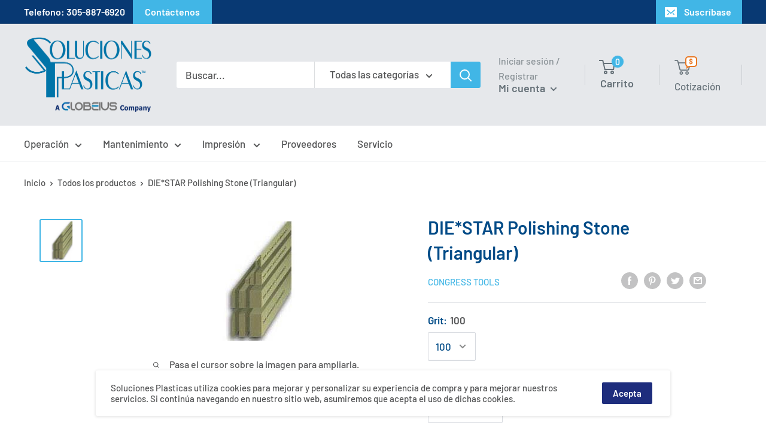

--- FILE ---
content_type: text/html; charset=utf-8
request_url: https://solucionesplasticas.com/products/die-star-triangular
body_size: 46835
content:
<!doctype html>

<html class="no-js" lang="es">
  <head>
    
    <meta charset="utf-8">
    <meta name="viewport" content="width=device-width, initial-scale=1.0, height=device-height, minimum-scale=1.0, maximum-scale=1.0">
    <meta name="theme-color" content="#41b6e6"><title>DIE*STAR Polishing Stone (Triangular)
</title><meta name="description" content="MEDIUM-SOFT ALUMINUM OXIDE-A popular stone, excellent for all mold and die surface finishing. Manufactured to provide a fast cutting, load resistant stone. Quickly conforms to contours. This is the TRIANGULAR grit polishing stone. GRITS:100, 150, 220, 320, 400, 600, 900Color: Tan/Green Please request a quote for discou"><link rel="canonical" href="https://solucionesplasticas.com/products/die-star-triangular"><link rel="shortcut icon" href="//solucionesplasticas.com/cdn/shop/files/sp-favicon_96x96.png?v=1615651320" type="image/png"><link rel="preload" as="style" href="//solucionesplasticas.com/cdn/shop/t/8/assets/theme.css?v=69281272952682794241736353681">
    <link rel="preconnect" href="https://cdn.shopify.com">
    <link rel="preconnect" href="https://fonts.shopifycdn.com">
    <link rel="dns-prefetch" href="https://productreviews.shopifycdn.com">
    <link rel="dns-prefetch" href="https://ajax.googleapis.com">
    <link rel="dns-prefetch" href="https://maps.googleapis.com">
    <link rel="dns-prefetch" href="https://maps.gstatic.com">

    <meta property="og:type" content="product">
  <meta property="og:title" content="DIE*STAR Polishing Stone (Triangular)"><meta property="og:image" content="http://solucionesplasticas.com/cdn/shop/products/diestar_41f5fbb7-ac01-4437-aa8d-0fc8b0a10f23.jpg?v=1615649482">
    <meta property="og:image:secure_url" content="https://solucionesplasticas.com/cdn/shop/products/diestar_41f5fbb7-ac01-4437-aa8d-0fc8b0a10f23.jpg?v=1615649482">
    <meta property="og:image:width" content="200">
    <meta property="og:image:height" content="200"><meta property="product:price:amount" content="0.00">
  <meta property="product:price:currency" content="USD"><meta property="og:description" content="MEDIUM-SOFT ALUMINUM OXIDE-A popular stone, excellent for all mold and die surface finishing. Manufactured to provide a fast cutting, load resistant stone. Quickly conforms to contours. This is the TRIANGULAR grit polishing stone. GRITS:100, 150, 220, 320, 400, 600, 900Color: Tan/Green Please request a quote for discou"><meta property="og:url" content="https://solucionesplasticas.com/products/die-star-triangular">
<meta property="og:site_name" content="SolucionesPlasticas"><meta name="twitter:card" content="summary"><meta name="twitter:title" content="DIE*STAR Polishing Stone (Triangular)">
  <meta name="twitter:description" content="
MEDIUM-SOFT ALUMINUM OXIDE-A popular stone, excellent for all mold and die surface finishing. Manufactured to provide a fast cutting, load resistant stone. Quickly conforms to contours.
This is the TRIANGULAR grit polishing stone.
GRITS:100, 150, 220, 320, 400, 600, 900Color: Tan/Green
Please request a quote for discounted pricing on 5 dozen grits and above.">
  <meta name="twitter:image" content="https://solucionesplasticas.com/cdn/shop/products/diestar_41f5fbb7-ac01-4437-aa8d-0fc8b0a10f23_600x600_crop_center.jpg?v=1615649482">
    <link rel="preload" href="//solucionesplasticas.com/cdn/fonts/barlow/barlow_n6.329f582a81f63f125e63c20a5a80ae9477df68e1.woff2" as="font" type="font/woff2" crossorigin>
<link rel="preload" href="//solucionesplasticas.com/cdn/fonts/barlow/barlow_n5.a193a1990790eba0cc5cca569d23799830e90f07.woff2" as="font" type="font/woff2" crossorigin>
<link rel="preload" href="//solucionesplasticas.com/cdn/shop/t/8/assets/font-theme-star.woff2?v=176977276741202493121736353681" as="font" type="font/woff2" crossorigin><link rel="preload" href="//solucionesplasticas.com/cdn/fonts/barlow/barlow_i6.5a22bd20fb27bad4d7674cc6e666fb9c77d813bb.woff2" as="font" type="font/woff2" crossorigin><link rel="preload" href="//solucionesplasticas.com/cdn/fonts/barlow/barlow_n7.691d1d11f150e857dcbc1c10ef03d825bc378d81.woff2" as="font" type="font/woff2" crossorigin><link rel="preload" href="//solucionesplasticas.com/cdn/fonts/barlow/barlow_i5.714d58286997b65cd479af615cfa9bb0a117a573.woff2" as="font" type="font/woff2" crossorigin><link rel="preload" href="//solucionesplasticas.com/cdn/fonts/barlow/barlow_i7.50e19d6cc2ba5146fa437a5a7443c76d5d730103.woff2" as="font" type="font/woff2" crossorigin><link rel="preload" href="//solucionesplasticas.com/cdn/fonts/barlow/barlow_n6.329f582a81f63f125e63c20a5a80ae9477df68e1.woff2" as="font" type="font/woff2" crossorigin><style>
  /* We load the font used for the integration with Shopify Reviews to load our own stars */
  @font-face {
    font-family: "font-theme-star";
    src: url(//solucionesplasticas.com/cdn/shop/t/8/assets/font-theme-star.eot?v=178649971611478077551736353681);
    src: url(//solucionesplasticas.com/cdn/shop/t/8/assets/font-theme-star.eot?%23iefix&v=178649971611478077551736353681) format("embedded-opentype"), url(//solucionesplasticas.com/cdn/shop/t/8/assets/font-theme-star.woff2?v=176977276741202493121736353681) format("woff2"), url(//solucionesplasticas.com/cdn/shop/t/8/assets/font-theme-star.ttf?v=17527569363257290761736353681) format("truetype");
    font-weight: normal;
    font-style: normal;
    font-display: fallback;
  }

  @font-face {
  font-family: Barlow;
  font-weight: 600;
  font-style: normal;
  font-display: fallback;
  src: url("//solucionesplasticas.com/cdn/fonts/barlow/barlow_n6.329f582a81f63f125e63c20a5a80ae9477df68e1.woff2") format("woff2"),
       url("//solucionesplasticas.com/cdn/fonts/barlow/barlow_n6.0163402e36247bcb8b02716880d0b39568412e9e.woff") format("woff");
}

  @font-face {
  font-family: Barlow;
  font-weight: 500;
  font-style: normal;
  font-display: fallback;
  src: url("//solucionesplasticas.com/cdn/fonts/barlow/barlow_n5.a193a1990790eba0cc5cca569d23799830e90f07.woff2") format("woff2"),
       url("//solucionesplasticas.com/cdn/fonts/barlow/barlow_n5.ae31c82169b1dc0715609b8cc6a610b917808358.woff") format("woff");
}

@font-face {
  font-family: Barlow;
  font-weight: 600;
  font-style: normal;
  font-display: fallback;
  src: url("//solucionesplasticas.com/cdn/fonts/barlow/barlow_n6.329f582a81f63f125e63c20a5a80ae9477df68e1.woff2") format("woff2"),
       url("//solucionesplasticas.com/cdn/fonts/barlow/barlow_n6.0163402e36247bcb8b02716880d0b39568412e9e.woff") format("woff");
}

@font-face {
  font-family: Barlow;
  font-weight: 600;
  font-style: italic;
  font-display: fallback;
  src: url("//solucionesplasticas.com/cdn/fonts/barlow/barlow_i6.5a22bd20fb27bad4d7674cc6e666fb9c77d813bb.woff2") format("woff2"),
       url("//solucionesplasticas.com/cdn/fonts/barlow/barlow_i6.1c8787fcb59f3add01a87f21b38c7ef797e3b3a1.woff") format("woff");
}


  @font-face {
  font-family: Barlow;
  font-weight: 700;
  font-style: normal;
  font-display: fallback;
  src: url("//solucionesplasticas.com/cdn/fonts/barlow/barlow_n7.691d1d11f150e857dcbc1c10ef03d825bc378d81.woff2") format("woff2"),
       url("//solucionesplasticas.com/cdn/fonts/barlow/barlow_n7.4fdbb1cb7da0e2c2f88492243ffa2b4f91924840.woff") format("woff");
}

  @font-face {
  font-family: Barlow;
  font-weight: 500;
  font-style: italic;
  font-display: fallback;
  src: url("//solucionesplasticas.com/cdn/fonts/barlow/barlow_i5.714d58286997b65cd479af615cfa9bb0a117a573.woff2") format("woff2"),
       url("//solucionesplasticas.com/cdn/fonts/barlow/barlow_i5.0120f77e6447d3b5df4bbec8ad8c2d029d87fb21.woff") format("woff");
}

  @font-face {
  font-family: Barlow;
  font-weight: 700;
  font-style: italic;
  font-display: fallback;
  src: url("//solucionesplasticas.com/cdn/fonts/barlow/barlow_i7.50e19d6cc2ba5146fa437a5a7443c76d5d730103.woff2") format("woff2"),
       url("//solucionesplasticas.com/cdn/fonts/barlow/barlow_i7.47e9f98f1b094d912e6fd631cc3fe93d9f40964f.woff") format("woff");
}


  :root {
    --default-text-font-size : 15px;
    --base-text-font-size    : 17px;
    --heading-font-family    : Barlow, sans-serif;
    --heading-font-weight    : 600;
    --heading-font-style     : normal;
    --text-font-family       : Barlow, sans-serif;
    --text-font-weight       : 500;
    --text-font-style        : normal;
    --text-font-bolder-weight: 600;
    --text-link-decoration   : underline;

    --text-color               : #535455;
    --text-color-rgb           : 83, 84, 85;
    --heading-color            : #004b87;
    --border-color             : #e6e8eb;
    --border-color-rgb         : 230, 232, 235;
    --form-border-color        : #d8dbe0;
    --accent-color             : #41b6e6;
    --accent-color-rgb         : 65, 182, 230;
    --link-color               : #41b6e6;
    --link-color-hover         : #1990c1;
    --background               : #ffffff;
    --secondary-background     : #ffffff;
    --secondary-background-rgb : 255, 255, 255;
    --accent-background        : rgba(65, 182, 230, 0.08);

    --error-color       : #ff0000;
    --error-background  : rgba(255, 0, 0, 0.07);
    --success-color     : #00aa00;
    --success-background: rgba(0, 170, 0, 0.11);

    --primary-button-background      : #e87722;
    --primary-button-background-rgb  : 232, 119, 34;
    --primary-button-text-color      : #ffffff;
    --secondary-button-background    : #1e2d7d;
    --secondary-button-background-rgb: 30, 45, 125;
    --secondary-button-text-color    : #ffffff;

    --header-background      : #e6e8eb;
    --header-text-color      : #677279;
    --header-light-text-color: #8a9297;
    --header-border-color    : rgba(138, 146, 151, 0.3);
    --header-accent-color    : #41b6e6;

    --flickity-arrow-color: #adb4be;--product-on-sale-accent           : #ee0000;
    --product-on-sale-accent-rgb       : 238, 0, 0;
    --product-on-sale-color            : #ffffff;
    --product-in-stock-color           : #008a00;
    --product-low-stock-color          : #ee0000;
    --product-sold-out-color           : #8a9297;
    --product-custom-label-1-background: #008a00;
    --product-custom-label-1-color     : #ffffff;
    --product-custom-label-2-background: #00a500;
    --product-custom-label-2-color     : #ffffff;
    --product-review-star-color        : #ffbd00;

    --mobile-container-gutter : 20px;
    --desktop-container-gutter: 40px;
  }
</style>

<script>
  // IE11 does not have support for CSS variables, so we have to polyfill them
  if (!(((window || {}).CSS || {}).supports && window.CSS.supports('(--a: 0)'))) {
    const script = document.createElement('script');
    script.type = 'text/javascript';
    script.src = 'https://cdn.jsdelivr.net/npm/css-vars-ponyfill@2';
    script.onload = function() {
      cssVars({});
    };

    document.getElementsByTagName('head')[0].appendChild(script);
  }
</script>

    <script>window.performance && window.performance.mark && window.performance.mark('shopify.content_for_header.start');</script><meta id="shopify-digital-wallet" name="shopify-digital-wallet" content="/55291904209/digital_wallets/dialog">
<meta name="shopify-checkout-api-token" content="6505a7cf5238add8c10873533c45056d">
<link rel="alternate" type="application/json+oembed" href="https://solucionesplasticas.com/products/die-star-triangular.oembed">
<script async="async" src="/checkouts/internal/preloads.js?locale=es-US"></script>
<link rel="preconnect" href="https://shop.app" crossorigin="anonymous">
<script async="async" src="https://shop.app/checkouts/internal/preloads.js?locale=es-US&shop_id=55291904209" crossorigin="anonymous"></script>
<script id="shopify-features" type="application/json">{"accessToken":"6505a7cf5238add8c10873533c45056d","betas":["rich-media-storefront-analytics"],"domain":"solucionesplasticas.com","predictiveSearch":true,"shopId":55291904209,"locale":"es"}</script>
<script>var Shopify = Shopify || {};
Shopify.shop = "solucionesplasticas.myshopify.com";
Shopify.locale = "es";
Shopify.currency = {"active":"USD","rate":"1.0"};
Shopify.country = "US";
Shopify.theme = {"name":"Copy of Theme export  globeius-com-warehouse  1...","id":134365216977,"schema_name":"Warehouse","schema_version":"1.9.19","theme_store_id":null,"role":"main"};
Shopify.theme.handle = "null";
Shopify.theme.style = {"id":null,"handle":null};
Shopify.cdnHost = "solucionesplasticas.com/cdn";
Shopify.routes = Shopify.routes || {};
Shopify.routes.root = "/";</script>
<script type="module">!function(o){(o.Shopify=o.Shopify||{}).modules=!0}(window);</script>
<script>!function(o){function n(){var o=[];function n(){o.push(Array.prototype.slice.apply(arguments))}return n.q=o,n}var t=o.Shopify=o.Shopify||{};t.loadFeatures=n(),t.autoloadFeatures=n()}(window);</script>
<script>
  window.ShopifyPay = window.ShopifyPay || {};
  window.ShopifyPay.apiHost = "shop.app\/pay";
  window.ShopifyPay.redirectState = null;
</script>
<script id="shop-js-analytics" type="application/json">{"pageType":"product"}</script>
<script defer="defer" async type="module" src="//solucionesplasticas.com/cdn/shopifycloud/shop-js/modules/v2/client.init-shop-cart-sync_2Gr3Q33f.es.esm.js"></script>
<script defer="defer" async type="module" src="//solucionesplasticas.com/cdn/shopifycloud/shop-js/modules/v2/chunk.common_noJfOIa7.esm.js"></script>
<script defer="defer" async type="module" src="//solucionesplasticas.com/cdn/shopifycloud/shop-js/modules/v2/chunk.modal_Deo2FJQo.esm.js"></script>
<script type="module">
  await import("//solucionesplasticas.com/cdn/shopifycloud/shop-js/modules/v2/client.init-shop-cart-sync_2Gr3Q33f.es.esm.js");
await import("//solucionesplasticas.com/cdn/shopifycloud/shop-js/modules/v2/chunk.common_noJfOIa7.esm.js");
await import("//solucionesplasticas.com/cdn/shopifycloud/shop-js/modules/v2/chunk.modal_Deo2FJQo.esm.js");

  window.Shopify.SignInWithShop?.initShopCartSync?.({"fedCMEnabled":true,"windoidEnabled":true});

</script>
<script>
  window.Shopify = window.Shopify || {};
  if (!window.Shopify.featureAssets) window.Shopify.featureAssets = {};
  window.Shopify.featureAssets['shop-js'] = {"shop-cart-sync":["modules/v2/client.shop-cart-sync_CLKquFP5.es.esm.js","modules/v2/chunk.common_noJfOIa7.esm.js","modules/v2/chunk.modal_Deo2FJQo.esm.js"],"init-fed-cm":["modules/v2/client.init-fed-cm_UIHl99eI.es.esm.js","modules/v2/chunk.common_noJfOIa7.esm.js","modules/v2/chunk.modal_Deo2FJQo.esm.js"],"shop-cash-offers":["modules/v2/client.shop-cash-offers_CmfU17z0.es.esm.js","modules/v2/chunk.common_noJfOIa7.esm.js","modules/v2/chunk.modal_Deo2FJQo.esm.js"],"shop-login-button":["modules/v2/client.shop-login-button_TNcmr2ON.es.esm.js","modules/v2/chunk.common_noJfOIa7.esm.js","modules/v2/chunk.modal_Deo2FJQo.esm.js"],"pay-button":["modules/v2/client.pay-button_Bev6HBFS.es.esm.js","modules/v2/chunk.common_noJfOIa7.esm.js","modules/v2/chunk.modal_Deo2FJQo.esm.js"],"shop-button":["modules/v2/client.shop-button_D1FAYBb2.es.esm.js","modules/v2/chunk.common_noJfOIa7.esm.js","modules/v2/chunk.modal_Deo2FJQo.esm.js"],"avatar":["modules/v2/client.avatar_BTnouDA3.es.esm.js"],"init-windoid":["modules/v2/client.init-windoid_DEZXpPDW.es.esm.js","modules/v2/chunk.common_noJfOIa7.esm.js","modules/v2/chunk.modal_Deo2FJQo.esm.js"],"init-shop-for-new-customer-accounts":["modules/v2/client.init-shop-for-new-customer-accounts_BplbpZyb.es.esm.js","modules/v2/client.shop-login-button_TNcmr2ON.es.esm.js","modules/v2/chunk.common_noJfOIa7.esm.js","modules/v2/chunk.modal_Deo2FJQo.esm.js"],"init-shop-email-lookup-coordinator":["modules/v2/client.init-shop-email-lookup-coordinator_HqkMc84a.es.esm.js","modules/v2/chunk.common_noJfOIa7.esm.js","modules/v2/chunk.modal_Deo2FJQo.esm.js"],"init-shop-cart-sync":["modules/v2/client.init-shop-cart-sync_2Gr3Q33f.es.esm.js","modules/v2/chunk.common_noJfOIa7.esm.js","modules/v2/chunk.modal_Deo2FJQo.esm.js"],"shop-toast-manager":["modules/v2/client.shop-toast-manager_SugAQS8a.es.esm.js","modules/v2/chunk.common_noJfOIa7.esm.js","modules/v2/chunk.modal_Deo2FJQo.esm.js"],"init-customer-accounts":["modules/v2/client.init-customer-accounts_fxIyJgvX.es.esm.js","modules/v2/client.shop-login-button_TNcmr2ON.es.esm.js","modules/v2/chunk.common_noJfOIa7.esm.js","modules/v2/chunk.modal_Deo2FJQo.esm.js"],"init-customer-accounts-sign-up":["modules/v2/client.init-customer-accounts-sign-up_DnItKKRk.es.esm.js","modules/v2/client.shop-login-button_TNcmr2ON.es.esm.js","modules/v2/chunk.common_noJfOIa7.esm.js","modules/v2/chunk.modal_Deo2FJQo.esm.js"],"shop-follow-button":["modules/v2/client.shop-follow-button_Bfwbpk3m.es.esm.js","modules/v2/chunk.common_noJfOIa7.esm.js","modules/v2/chunk.modal_Deo2FJQo.esm.js"],"checkout-modal":["modules/v2/client.checkout-modal_BA6xEtNy.es.esm.js","modules/v2/chunk.common_noJfOIa7.esm.js","modules/v2/chunk.modal_Deo2FJQo.esm.js"],"shop-login":["modules/v2/client.shop-login_D2RP8Rbe.es.esm.js","modules/v2/chunk.common_noJfOIa7.esm.js","modules/v2/chunk.modal_Deo2FJQo.esm.js"],"lead-capture":["modules/v2/client.lead-capture_Dq1M6aah.es.esm.js","modules/v2/chunk.common_noJfOIa7.esm.js","modules/v2/chunk.modal_Deo2FJQo.esm.js"],"payment-terms":["modules/v2/client.payment-terms_DYWUeaxY.es.esm.js","modules/v2/chunk.common_noJfOIa7.esm.js","modules/v2/chunk.modal_Deo2FJQo.esm.js"]};
</script>
<script id="__st">var __st={"a":55291904209,"offset":-18000,"reqid":"c6741e90-cec0-40f6-9cce-d4dd99d5a2c0-1769310643","pageurl":"solucionesplasticas.com\/products\/die-star-triangular","u":"4aacf2a789e2","p":"product","rtyp":"product","rid":6548973584593};</script>
<script>window.ShopifyPaypalV4VisibilityTracking = true;</script>
<script id="captcha-bootstrap">!function(){'use strict';const t='contact',e='account',n='new_comment',o=[[t,t],['blogs',n],['comments',n],[t,'customer']],c=[[e,'customer_login'],[e,'guest_login'],[e,'recover_customer_password'],[e,'create_customer']],r=t=>t.map((([t,e])=>`form[action*='/${t}']:not([data-nocaptcha='true']) input[name='form_type'][value='${e}']`)).join(','),a=t=>()=>t?[...document.querySelectorAll(t)].map((t=>t.form)):[];function s(){const t=[...o],e=r(t);return a(e)}const i='password',u='form_key',d=['recaptcha-v3-token','g-recaptcha-response','h-captcha-response',i],f=()=>{try{return window.sessionStorage}catch{return}},m='__shopify_v',_=t=>t.elements[u];function p(t,e,n=!1){try{const o=window.sessionStorage,c=JSON.parse(o.getItem(e)),{data:r}=function(t){const{data:e,action:n}=t;return t[m]||n?{data:e,action:n}:{data:t,action:n}}(c);for(const[e,n]of Object.entries(r))t.elements[e]&&(t.elements[e].value=n);n&&o.removeItem(e)}catch(o){console.error('form repopulation failed',{error:o})}}const l='form_type',E='cptcha';function T(t){t.dataset[E]=!0}const w=window,h=w.document,L='Shopify',v='ce_forms',y='captcha';let A=!1;((t,e)=>{const n=(g='f06e6c50-85a8-45c8-87d0-21a2b65856fe',I='https://cdn.shopify.com/shopifycloud/storefront-forms-hcaptcha/ce_storefront_forms_captcha_hcaptcha.v1.5.2.iife.js',D={infoText:'Protegido por hCaptcha',privacyText:'Privacidad',termsText:'Términos'},(t,e,n)=>{const o=w[L][v],c=o.bindForm;if(c)return c(t,g,e,D).then(n);var r;o.q.push([[t,g,e,D],n]),r=I,A||(h.body.append(Object.assign(h.createElement('script'),{id:'captcha-provider',async:!0,src:r})),A=!0)});var g,I,D;w[L]=w[L]||{},w[L][v]=w[L][v]||{},w[L][v].q=[],w[L][y]=w[L][y]||{},w[L][y].protect=function(t,e){n(t,void 0,e),T(t)},Object.freeze(w[L][y]),function(t,e,n,w,h,L){const[v,y,A,g]=function(t,e,n){const i=e?o:[],u=t?c:[],d=[...i,...u],f=r(d),m=r(i),_=r(d.filter((([t,e])=>n.includes(e))));return[a(f),a(m),a(_),s()]}(w,h,L),I=t=>{const e=t.target;return e instanceof HTMLFormElement?e:e&&e.form},D=t=>v().includes(t);t.addEventListener('submit',(t=>{const e=I(t);if(!e)return;const n=D(e)&&!e.dataset.hcaptchaBound&&!e.dataset.recaptchaBound,o=_(e),c=g().includes(e)&&(!o||!o.value);(n||c)&&t.preventDefault(),c&&!n&&(function(t){try{if(!f())return;!function(t){const e=f();if(!e)return;const n=_(t);if(!n)return;const o=n.value;o&&e.removeItem(o)}(t);const e=Array.from(Array(32),(()=>Math.random().toString(36)[2])).join('');!function(t,e){_(t)||t.append(Object.assign(document.createElement('input'),{type:'hidden',name:u})),t.elements[u].value=e}(t,e),function(t,e){const n=f();if(!n)return;const o=[...t.querySelectorAll(`input[type='${i}']`)].map((({name:t})=>t)),c=[...d,...o],r={};for(const[a,s]of new FormData(t).entries())c.includes(a)||(r[a]=s);n.setItem(e,JSON.stringify({[m]:1,action:t.action,data:r}))}(t,e)}catch(e){console.error('failed to persist form',e)}}(e),e.submit())}));const S=(t,e)=>{t&&!t.dataset[E]&&(n(t,e.some((e=>e===t))),T(t))};for(const o of['focusin','change'])t.addEventListener(o,(t=>{const e=I(t);D(e)&&S(e,y())}));const B=e.get('form_key'),M=e.get(l),P=B&&M;t.addEventListener('DOMContentLoaded',(()=>{const t=y();if(P)for(const e of t)e.elements[l].value===M&&p(e,B);[...new Set([...A(),...v().filter((t=>'true'===t.dataset.shopifyCaptcha))])].forEach((e=>S(e,t)))}))}(h,new URLSearchParams(w.location.search),n,t,e,['guest_login'])})(!0,!0)}();</script>
<script integrity="sha256-4kQ18oKyAcykRKYeNunJcIwy7WH5gtpwJnB7kiuLZ1E=" data-source-attribution="shopify.loadfeatures" defer="defer" src="//solucionesplasticas.com/cdn/shopifycloud/storefront/assets/storefront/load_feature-a0a9edcb.js" crossorigin="anonymous"></script>
<script crossorigin="anonymous" defer="defer" src="//solucionesplasticas.com/cdn/shopifycloud/storefront/assets/shopify_pay/storefront-65b4c6d7.js?v=20250812"></script>
<script data-source-attribution="shopify.dynamic_checkout.dynamic.init">var Shopify=Shopify||{};Shopify.PaymentButton=Shopify.PaymentButton||{isStorefrontPortableWallets:!0,init:function(){window.Shopify.PaymentButton.init=function(){};var t=document.createElement("script");t.src="https://solucionesplasticas.com/cdn/shopifycloud/portable-wallets/latest/portable-wallets.es.js",t.type="module",document.head.appendChild(t)}};
</script>
<script data-source-attribution="shopify.dynamic_checkout.buyer_consent">
  function portableWalletsHideBuyerConsent(e){var t=document.getElementById("shopify-buyer-consent"),n=document.getElementById("shopify-subscription-policy-button");t&&n&&(t.classList.add("hidden"),t.setAttribute("aria-hidden","true"),n.removeEventListener("click",e))}function portableWalletsShowBuyerConsent(e){var t=document.getElementById("shopify-buyer-consent"),n=document.getElementById("shopify-subscription-policy-button");t&&n&&(t.classList.remove("hidden"),t.removeAttribute("aria-hidden"),n.addEventListener("click",e))}window.Shopify?.PaymentButton&&(window.Shopify.PaymentButton.hideBuyerConsent=portableWalletsHideBuyerConsent,window.Shopify.PaymentButton.showBuyerConsent=portableWalletsShowBuyerConsent);
</script>
<script data-source-attribution="shopify.dynamic_checkout.cart.bootstrap">document.addEventListener("DOMContentLoaded",(function(){function t(){return document.querySelector("shopify-accelerated-checkout-cart, shopify-accelerated-checkout")}if(t())Shopify.PaymentButton.init();else{new MutationObserver((function(e,n){t()&&(Shopify.PaymentButton.init(),n.disconnect())})).observe(document.body,{childList:!0,subtree:!0})}}));
</script>
<link id="shopify-accelerated-checkout-styles" rel="stylesheet" media="screen" href="https://solucionesplasticas.com/cdn/shopifycloud/portable-wallets/latest/accelerated-checkout-backwards-compat.css" crossorigin="anonymous">
<style id="shopify-accelerated-checkout-cart">
        #shopify-buyer-consent {
  margin-top: 1em;
  display: inline-block;
  width: 100%;
}

#shopify-buyer-consent.hidden {
  display: none;
}

#shopify-subscription-policy-button {
  background: none;
  border: none;
  padding: 0;
  text-decoration: underline;
  font-size: inherit;
  cursor: pointer;
}

#shopify-subscription-policy-button::before {
  box-shadow: none;
}

      </style>

<script>window.performance && window.performance.mark && window.performance.mark('shopify.content_for_header.end');</script>

    <link rel="stylesheet" href="//solucionesplasticas.com/cdn/shop/t/8/assets/theme.css?v=69281272952682794241736353681">
    <link rel="stylesheet" href="//solucionesplasticas.com/cdn/shop/t/8/assets/fledbag-landing.css?v=82011786675529892631736353681">

    
  <script type="application/ld+json">
  {
    "@context": "http://schema.org",
    "@type": "Product",
    "offers": [{
          "@type": "Offer",
          "name": "100 \/ 1\/4 Tri. x 6",
          "availability":"https://schema.org/InStock",
          "price": 0.0,
          "priceCurrency": "USD",
          "priceValidUntil": "2026-02-03","sku": "PS-6489","url": "/products/die-star-triangular/products/die-star-triangular?variant=39296049086673"
        },
{
          "@type": "Offer",
          "name": "100 \/ 3\/8 Tri. x 6",
          "availability":"https://schema.org/InStock",
          "price": 0.0,
          "priceCurrency": "USD",
          "priceValidUntil": "2026-02-03","sku": "PS-6490","url": "/products/die-star-triangular/products/die-star-triangular?variant=39296049119441"
        },
{
          "@type": "Offer",
          "name": "100 \/ 1\/2 Tri. x 6",
          "availability":"https://schema.org/InStock",
          "price": 0.0,
          "priceCurrency": "USD",
          "priceValidUntil": "2026-02-03","sku": "PS-6491","url": "/products/die-star-triangular/products/die-star-triangular?variant=39296049152209"
        },
{
          "@type": "Offer",
          "name": "150 \/ 1\/4 Tri. x 6",
          "availability":"https://schema.org/InStock",
          "price": 0.0,
          "priceCurrency": "USD",
          "priceValidUntil": "2026-02-03","sku": "PS-6492","url": "/products/die-star-triangular/products/die-star-triangular?variant=39296049184977"
        },
{
          "@type": "Offer",
          "name": "150 \/ 3\/8 Tri. x 6",
          "availability":"https://schema.org/InStock",
          "price": 0.0,
          "priceCurrency": "USD",
          "priceValidUntil": "2026-02-03","sku": "PS-6493","url": "/products/die-star-triangular/products/die-star-triangular?variant=39296049217745"
        },
{
          "@type": "Offer",
          "name": "150 \/ 1\/2 Tri. x 6",
          "availability":"https://schema.org/InStock",
          "price": 0.0,
          "priceCurrency": "USD",
          "priceValidUntil": "2026-02-03","sku": "PS-6494","url": "/products/die-star-triangular/products/die-star-triangular?variant=39296049250513"
        },
{
          "@type": "Offer",
          "name": "220 \/ 1\/4 Tri. x 6",
          "availability":"https://schema.org/InStock",
          "price": 0.0,
          "priceCurrency": "USD",
          "priceValidUntil": "2026-02-03","sku": "PS-6495","url": "/products/die-star-triangular/products/die-star-triangular?variant=39296049283281"
        },
{
          "@type": "Offer",
          "name": "220 \/ 3\/8 Tri. x 6",
          "availability":"https://schema.org/InStock",
          "price": 0.0,
          "priceCurrency": "USD",
          "priceValidUntil": "2026-02-03","sku": "PS-6496","url": "/products/die-star-triangular/products/die-star-triangular?variant=39296049316049"
        },
{
          "@type": "Offer",
          "name": "220 \/ 1\/2 Tri. x 6",
          "availability":"https://schema.org/InStock",
          "price": 0.0,
          "priceCurrency": "USD",
          "priceValidUntil": "2026-02-03","sku": "PS-6497","url": "/products/die-star-triangular/products/die-star-triangular?variant=39296049348817"
        },
{
          "@type": "Offer",
          "name": "320 \/ 1\/4 Tri. x 6",
          "availability":"https://schema.org/InStock",
          "price": 0.0,
          "priceCurrency": "USD",
          "priceValidUntil": "2026-02-03","sku": "PS-6498","url": "/products/die-star-triangular/products/die-star-triangular?variant=39296049381585"
        },
{
          "@type": "Offer",
          "name": "320 \/ 3\/8 Tri. x 6",
          "availability":"https://schema.org/InStock",
          "price": 0.0,
          "priceCurrency": "USD",
          "priceValidUntil": "2026-02-03","sku": "PS-6499","url": "/products/die-star-triangular/products/die-star-triangular?variant=39296049414353"
        },
{
          "@type": "Offer",
          "name": "320 \/ 1\/2 Tri. x 6",
          "availability":"https://schema.org/InStock",
          "price": 0.0,
          "priceCurrency": "USD",
          "priceValidUntil": "2026-02-03","sku": "PS-6500","url": "/products/die-star-triangular/products/die-star-triangular?variant=39296049447121"
        },
{
          "@type": "Offer",
          "name": "400 \/ 1\/4 Tri. x 6",
          "availability":"https://schema.org/InStock",
          "price": 0.0,
          "priceCurrency": "USD",
          "priceValidUntil": "2026-02-03","sku": "PS-6501","url": "/products/die-star-triangular/products/die-star-triangular?variant=39296049479889"
        },
{
          "@type": "Offer",
          "name": "400 \/ 3\/8 Tri. x 6",
          "availability":"https://schema.org/InStock",
          "price": 0.0,
          "priceCurrency": "USD",
          "priceValidUntil": "2026-02-03","sku": "PS-6502","url": "/products/die-star-triangular/products/die-star-triangular?variant=39296049512657"
        },
{
          "@type": "Offer",
          "name": "400 \/ 1\/2 Tri. x 6",
          "availability":"https://schema.org/InStock",
          "price": 0.0,
          "priceCurrency": "USD",
          "priceValidUntil": "2026-02-03","sku": "PS-6503","url": "/products/die-star-triangular/products/die-star-triangular?variant=39296049545425"
        },
{
          "@type": "Offer",
          "name": "600 \/ 1\/4 Tri. x 6",
          "availability":"https://schema.org/InStock",
          "price": 0.0,
          "priceCurrency": "USD",
          "priceValidUntil": "2026-02-03","sku": "PS-6504","url": "/products/die-star-triangular/products/die-star-triangular?variant=39296049578193"
        },
{
          "@type": "Offer",
          "name": "600 \/ 3\/8 Tri. x 6",
          "availability":"https://schema.org/InStock",
          "price": 0.0,
          "priceCurrency": "USD",
          "priceValidUntil": "2026-02-03","sku": "PS-6505","url": "/products/die-star-triangular/products/die-star-triangular?variant=39296049610961"
        },
{
          "@type": "Offer",
          "name": "600 \/ 1\/2 Tri. x 6",
          "availability":"https://schema.org/InStock",
          "price": 0.0,
          "priceCurrency": "USD",
          "priceValidUntil": "2026-02-03","sku": "PS-6506","url": "/products/die-star-triangular/products/die-star-triangular?variant=39296049643729"
        },
{
          "@type": "Offer",
          "name": "900 \/ 1\/4 Tri. x 6",
          "availability":"https://schema.org/InStock",
          "price": 0.0,
          "priceCurrency": "USD",
          "priceValidUntil": "2026-02-03","sku": "PS-6507","url": "/products/die-star-triangular/products/die-star-triangular?variant=39296049676497"
        },
{
          "@type": "Offer",
          "name": "900 \/ 3\/8 Tri. x 6",
          "availability":"https://schema.org/InStock",
          "price": 0.0,
          "priceCurrency": "USD",
          "priceValidUntil": "2026-02-03","sku": "PS-6508","url": "/products/die-star-triangular/products/die-star-triangular?variant=39296049709265"
        },
{
          "@type": "Offer",
          "name": "900 \/ 1\/2 Tri. x 6",
          "availability":"https://schema.org/InStock",
          "price": 0.0,
          "priceCurrency": "USD",
          "priceValidUntil": "2026-02-03","sku": "PS-6509","url": "/products/die-star-triangular/products/die-star-triangular?variant=39296049742033"
        }
],
    "brand": {
      "name": "Congress Tools"
    },
    "name": "DIE*STAR Polishing Stone (Triangular)",
    "description": "\nMEDIUM-SOFT ALUMINUM OXIDE-A popular stone, excellent for all mold and die surface finishing. Manufactured to provide a fast cutting, load resistant stone. Quickly conforms to contours.\nThis is the TRIANGULAR grit polishing stone.\nGRITS:100, 150, 220, 320, 400, 600, 900Color: Tan\/Green\nPlease request a quote for discounted pricing on 5 dozen grits and above.",
    "category": "Polishing Stones",
    "url": "/products/die-star-triangular/products/die-star-triangular",
    "sku": "PS-6489",
    "image": {
      "@type": "ImageObject",
      "url": "https://solucionesplasticas.com/cdn/shop/products/diestar_41f5fbb7-ac01-4437-aa8d-0fc8b0a10f23_1024x.jpg?v=1615649482",
      "image": "https://solucionesplasticas.com/cdn/shop/products/diestar_41f5fbb7-ac01-4437-aa8d-0fc8b0a10f23_1024x.jpg?v=1615649482",
      "name": "DIE*STAR (Triangular) - Plastics Solutions",
      "width": "1024",
      "height": "1024"
    }
  }
  </script>



  <script type="application/ld+json">
  {
    "@context": "http://schema.org",
    "@type": "BreadcrumbList",
  "itemListElement": [{
      "@type": "ListItem",
      "position": 1,
      "name": "Inicio",
      "item": "https://solucionesplasticas.com"
    },{
          "@type": "ListItem",
          "position": 2,
          "name": "DIE*STAR Polishing Stone (Triangular)",
          "item": "https://solucionesplasticas.com/products/die-star-triangular"
        }]
  }
  </script>


    <script>
      // This allows to expose several variables to the global scope, to be used in scripts
      window.theme = {
        pageType: "product",
        cartCount: 0,
        moneyFormat: "${{amount}}",
        moneyWithCurrencyFormat: "${{amount}} USD",
        showDiscount: true,
        discountMode: "saving",
        searchMode: "product,article",
        cartType: "drawer"
      };

      window.routes = {
        rootUrl: "\/",
        cartUrl: "\/cart",
        cartAddUrl: "\/cart\/add",
        cartChangeUrl: "\/cart\/change",
        searchUrl: "\/search",
        productRecommendationsUrl: "\/recommendations\/products"
      };

      window.languages = {
        collectionOnSaleLabel: "Ahorrar {{savings}}",
        productFormUnavailable: "No disponible",
        productFormAddToCart: "Añadir al carrito",
        productFormSoldOut: "Agotado",
        shippingEstimatorNoResults: "No se pudo encontrar envío para su dirección.",
        shippingEstimatorOneResult: "Hay una tarifa de envío para su dirección :",
        shippingEstimatorMultipleResults: "Hay {{count}} tarifas de envío para su dirección :",
        shippingEstimatorErrors: "Hay algunos errores :"
      };

      window.lazySizesConfig = {
        loadHidden: false,
        hFac: 0.8,
        expFactor: 3,
        customMedia: {
          '--phone': '(max-width: 640px)',
          '--tablet': '(min-width: 641px) and (max-width: 1023px)',
          '--lap': '(min-width: 1024px)'
        }
      };

      document.documentElement.className = document.documentElement.className.replace('no-js', 'js');
    </script><script src="//polyfill-fastly.net/v3/polyfill.min.js?unknown=polyfill&features=fetch,Element.prototype.closest,Element.prototype.matches,Element.prototype.remove,Element.prototype.classList,Array.prototype.includes,Array.prototype.fill,String.prototype.includes,String.prototype.padStart,Object.assign,CustomEvent,Intl,URL,DOMTokenList,IntersectionObserver,IntersectionObserverEntry" defer></script>
    <script src="//solucionesplasticas.com/cdn/shop/t/8/assets/theme.min.js?v=114409367101103975611736353681" defer></script>
    <script src="//solucionesplasticas.com/cdn/shop/t/8/assets/custom.js?v=90373254691674712701736353681" defer></script><script>
        (function () {
          window.onpageshow = function() {
            // We force re-freshing the cart content onpageshow, as most browsers will serve a cache copy when hitting the
            // back button, which cause staled data
            document.documentElement.dispatchEvent(new CustomEvent('cart:refresh', {
              bubbles: true,
              detail: {scrollToTop: false}
            }));
          };
        })();
      </script><script src="https://cdnjs.cloudflare.com/ajax/libs/jquery/3.2.1/jquery.min.js"></script>
  	<script type="text/javascript" src="//solucionesplasticas.com/cdn/shop/t/8/assets/globorequestforquote_params.min.js?v=128266720860498788671736353681" ></script>
<script type="text/javascript">
    var GRFQConfigs = GRFQConfigs || {};
    var GRFQCollection = GRFQCollection || {};
    GRFQConfigs.customer = {
        'id': '',
        'email': '',
        'name': ''
    };
                    if("rfq_theme_"+Shopify.theme.id == "rfq_theme_120610980049"){        GRFQConfigs.theme_info = {"id":120610980049,"name":"Debut","created_at":"2021-03-10T14:33:56-05:00","updated_at":"2022-08-29T16:51:29-04:00","role":"unpublished","theme_store_id":796,"previewable":true,"processing":false,"admin_graphql_api_id":"gid://shopify/Theme/120610980049","theme_name":"Debut","theme_version":"17.12.1"}    }                 if("rfq_theme_"+Shopify.theme.id == "rfq_theme_120706957521"){        GRFQConfigs.theme_info = {"id":120706957521,"name":"Theme export  launchdev-myshopify-com-theme-exp...","created_at":"2021-03-13T09:45:05-05:00","updated_at":"2022-08-29T16:51:30-04:00","role":"unpublished","theme_store_id":871,"previewable":true,"processing":false,"admin_graphql_api_id":"gid://shopify/Theme/120706957521","theme_name":"Warehouse","theme_version":"1.9.19"}    }                 if("rfq_theme_"+Shopify.theme.id == "rfq_theme_120773574865"){        GRFQConfigs.theme_info = {"id":120773574865,"name":"Theme export  globeius-com-warehouse  15mar2021...","created_at":"2021-03-15T11:34:10-04:00","updated_at":"2025-01-08T11:28:15-05:00","role":"unpublished","theme_store_id":871,"previewable":true,"processing":false,"admin_graphql_api_id":"gid://shopify/Theme/120773574865","theme_name":"Warehouse","theme_version":"1.9.19"}    }                 if("rfq_theme_"+Shopify.theme.id == "rfq_theme_122671825105"){        GRFQConfigs.theme_info = {"id":122671825105,"name":"Copy of Theme export  globeius-com-warehouse  1...","created_at":"2021-05-13T15:17:45-04:00","updated_at":"2022-08-29T16:51:31-04:00","role":"unpublished","theme_store_id":871,"previewable":true,"processing":false,"admin_graphql_api_id":"gid://shopify/Theme/122671825105","theme_name":"Warehouse","theme_version":"1.9.19"}    }                 if("rfq_theme_"+Shopify.theme.id == "rfq_theme_134358302929"){        GRFQConfigs.theme_info = {"id":134358302929,"name":"Copy of Theme export  globeius-com-warehouse  1...","created_at":"2025-01-07T17:54:32-05:00","updated_at":"2025-01-07T17:54:36-05:00","role":"unpublished","theme_store_id":871,"previewable":true,"processing":false,"admin_graphql_api_id":"gid://shopify/Theme/134358302929","theme_name":"Warehouse","theme_version":"1.9.19"}    }                 if("rfq_theme_"+Shopify.theme.id == "rfq_theme_134364561617"){        GRFQConfigs.theme_info = null    }                 if("rfq_theme_"+Shopify.theme.id == "rfq_theme_134365085905"){        GRFQConfigs.theme_info = {"id":134365085905,"name":"Warehouse","created_at":"2025-01-08T11:23:20-05:00","updated_at":"2025-01-08T13:48:47-05:00","role":"unpublished","theme_store_id":871,"previewable":true,"processing":false,"admin_graphql_api_id":"gid://shopify/Theme/134365085905","theme_name":"Warehouse","theme_version":"6.3.0"}    }                 if("rfq_theme_"+Shopify.theme.id == "rfq_theme_134365216977"){        GRFQConfigs.theme_info = {"id":134365216977,"name":"Copy of Theme export  globeius-com-warehouse  1...","created_at":"2025-01-08T11:27:57-05:00","updated_at":"2025-02-11T15:24:13-05:00","role":"main","theme_store_id":871,"previewable":true,"processing":false,"admin_graphql_api_id":"gid://shopify/Theme/134365216977","theme_name":"Warehouse","theme_version":"1.9.19"}    }             GRFQConfigs.pageempty = "Su cotización está vacía."
            GRFQConfigs.product = {"id":6548973584593,"title":"DIE*STAR Polishing Stone (Triangular)","handle":"die-star-triangular","description":"\u003cmeta charset=\"utf-8\"\u003e\n\u003cp\u003e\u003cspan\u003eMEDIUM-SOFT ALUMINUM OXIDE-A popular stone, excellent for all mold and die surface finishing. Manufactured to provide a fast cutting, load resistant stone. Quickly conforms to contours.\u003c\/span\u003e\u003c\/p\u003e\n\u003cp\u003eThis is the \u003cb\u003eTRIANGULAR\u003c\/b\u003e grit polishing stone.\u003c\/p\u003e\n\u003cp\u003e\u003cspan\u003eGRITS:100, 150, 220, 320, 400, 600, 900\u003c\/span\u003e\u003cbr\u003e\u003cspan\u003eColor: Tan\/Green\u003c\/span\u003e\u003c\/p\u003e\n\u003cp\u003e\u003cspan\u003ePlease request a quote for discounted pricing on 5 dozen grits and above.\u003c\/span\u003e\u003c\/p\u003e","published_at":"2021-03-13T10:31:20-05:00","created_at":"2021-03-13T10:31:22-05:00","vendor":"Congress Tools","type":"Polishing Stones","tags":["Tipo de Pierdra_DIE*STAR"],"price":0,"price_min":0,"price_max":0,"available":true,"price_varies":false,"compare_at_price":null,"compare_at_price_min":0,"compare_at_price_max":0,"compare_at_price_varies":false,"variants":[{"id":39296049086673,"title":"100 \/ 1\/4 Tri. x 6","option1":"100","option2":"1\/4 Tri. x 6","option3":null,"sku":"PS-6489","requires_shipping":false,"taxable":true,"featured_image":null,"available":true,"name":"DIE*STAR Polishing Stone (Triangular) - 100 \/ 1\/4 Tri. x 6","public_title":"100 \/ 1\/4 Tri. x 6","options":["100","1\/4 Tri. x 6"],"price":0,"weight":45,"compare_at_price":null,"inventory_management":"shopify","barcode":"","requires_selling_plan":false,"selling_plan_allocations":[]},{"id":39296049119441,"title":"100 \/ 3\/8 Tri. x 6","option1":"100","option2":"3\/8 Tri. x 6","option3":null,"sku":"PS-6490","requires_shipping":false,"taxable":true,"featured_image":null,"available":true,"name":"DIE*STAR Polishing Stone (Triangular) - 100 \/ 3\/8 Tri. x 6","public_title":"100 \/ 3\/8 Tri. x 6","options":["100","3\/8 Tri. x 6"],"price":0,"weight":45,"compare_at_price":null,"inventory_management":"shopify","barcode":"","requires_selling_plan":false,"selling_plan_allocations":[]},{"id":39296049152209,"title":"100 \/ 1\/2 Tri. x 6","option1":"100","option2":"1\/2 Tri. x 6","option3":null,"sku":"PS-6491","requires_shipping":false,"taxable":true,"featured_image":null,"available":true,"name":"DIE*STAR Polishing Stone (Triangular) - 100 \/ 1\/2 Tri. x 6","public_title":"100 \/ 1\/2 Tri. x 6","options":["100","1\/2 Tri. x 6"],"price":0,"weight":45,"compare_at_price":null,"inventory_management":"shopify","barcode":"","requires_selling_plan":false,"selling_plan_allocations":[]},{"id":39296049184977,"title":"150 \/ 1\/4 Tri. x 6","option1":"150","option2":"1\/4 Tri. x 6","option3":null,"sku":"PS-6492","requires_shipping":false,"taxable":true,"featured_image":null,"available":true,"name":"DIE*STAR Polishing Stone (Triangular) - 150 \/ 1\/4 Tri. x 6","public_title":"150 \/ 1\/4 Tri. x 6","options":["150","1\/4 Tri. x 6"],"price":0,"weight":45,"compare_at_price":null,"inventory_management":"shopify","barcode":"","requires_selling_plan":false,"selling_plan_allocations":[]},{"id":39296049217745,"title":"150 \/ 3\/8 Tri. x 6","option1":"150","option2":"3\/8 Tri. x 6","option3":null,"sku":"PS-6493","requires_shipping":false,"taxable":true,"featured_image":null,"available":true,"name":"DIE*STAR Polishing Stone (Triangular) - 150 \/ 3\/8 Tri. x 6","public_title":"150 \/ 3\/8 Tri. x 6","options":["150","3\/8 Tri. x 6"],"price":0,"weight":45,"compare_at_price":null,"inventory_management":"shopify","barcode":"","requires_selling_plan":false,"selling_plan_allocations":[]},{"id":39296049250513,"title":"150 \/ 1\/2 Tri. x 6","option1":"150","option2":"1\/2 Tri. x 6","option3":null,"sku":"PS-6494","requires_shipping":false,"taxable":true,"featured_image":null,"available":true,"name":"DIE*STAR Polishing Stone (Triangular) - 150 \/ 1\/2 Tri. x 6","public_title":"150 \/ 1\/2 Tri. x 6","options":["150","1\/2 Tri. x 6"],"price":0,"weight":45,"compare_at_price":null,"inventory_management":"shopify","barcode":"","requires_selling_plan":false,"selling_plan_allocations":[]},{"id":39296049283281,"title":"220 \/ 1\/4 Tri. x 6","option1":"220","option2":"1\/4 Tri. x 6","option3":null,"sku":"PS-6495","requires_shipping":false,"taxable":true,"featured_image":null,"available":true,"name":"DIE*STAR Polishing Stone (Triangular) - 220 \/ 1\/4 Tri. x 6","public_title":"220 \/ 1\/4 Tri. x 6","options":["220","1\/4 Tri. x 6"],"price":0,"weight":45,"compare_at_price":null,"inventory_management":"shopify","barcode":"","requires_selling_plan":false,"selling_plan_allocations":[]},{"id":39296049316049,"title":"220 \/ 3\/8 Tri. x 6","option1":"220","option2":"3\/8 Tri. x 6","option3":null,"sku":"PS-6496","requires_shipping":false,"taxable":true,"featured_image":null,"available":true,"name":"DIE*STAR Polishing Stone (Triangular) - 220 \/ 3\/8 Tri. x 6","public_title":"220 \/ 3\/8 Tri. x 6","options":["220","3\/8 Tri. x 6"],"price":0,"weight":45,"compare_at_price":null,"inventory_management":"shopify","barcode":"","requires_selling_plan":false,"selling_plan_allocations":[]},{"id":39296049348817,"title":"220 \/ 1\/2 Tri. x 6","option1":"220","option2":"1\/2 Tri. x 6","option3":null,"sku":"PS-6497","requires_shipping":false,"taxable":true,"featured_image":null,"available":true,"name":"DIE*STAR Polishing Stone (Triangular) - 220 \/ 1\/2 Tri. x 6","public_title":"220 \/ 1\/2 Tri. x 6","options":["220","1\/2 Tri. x 6"],"price":0,"weight":45,"compare_at_price":null,"inventory_management":"shopify","barcode":"","requires_selling_plan":false,"selling_plan_allocations":[]},{"id":39296049381585,"title":"320 \/ 1\/4 Tri. x 6","option1":"320","option2":"1\/4 Tri. x 6","option3":null,"sku":"PS-6498","requires_shipping":false,"taxable":true,"featured_image":null,"available":true,"name":"DIE*STAR Polishing Stone (Triangular) - 320 \/ 1\/4 Tri. x 6","public_title":"320 \/ 1\/4 Tri. x 6","options":["320","1\/4 Tri. x 6"],"price":0,"weight":45,"compare_at_price":null,"inventory_management":"shopify","barcode":"","requires_selling_plan":false,"selling_plan_allocations":[]},{"id":39296049414353,"title":"320 \/ 3\/8 Tri. x 6","option1":"320","option2":"3\/8 Tri. x 6","option3":null,"sku":"PS-6499","requires_shipping":false,"taxable":true,"featured_image":null,"available":true,"name":"DIE*STAR Polishing Stone (Triangular) - 320 \/ 3\/8 Tri. x 6","public_title":"320 \/ 3\/8 Tri. x 6","options":["320","3\/8 Tri. x 6"],"price":0,"weight":45,"compare_at_price":null,"inventory_management":"shopify","barcode":"","requires_selling_plan":false,"selling_plan_allocations":[]},{"id":39296049447121,"title":"320 \/ 1\/2 Tri. x 6","option1":"320","option2":"1\/2 Tri. x 6","option3":null,"sku":"PS-6500","requires_shipping":false,"taxable":true,"featured_image":null,"available":true,"name":"DIE*STAR Polishing Stone (Triangular) - 320 \/ 1\/2 Tri. x 6","public_title":"320 \/ 1\/2 Tri. x 6","options":["320","1\/2 Tri. x 6"],"price":0,"weight":45,"compare_at_price":null,"inventory_management":"shopify","barcode":"","requires_selling_plan":false,"selling_plan_allocations":[]},{"id":39296049479889,"title":"400 \/ 1\/4 Tri. x 6","option1":"400","option2":"1\/4 Tri. x 6","option3":null,"sku":"PS-6501","requires_shipping":false,"taxable":true,"featured_image":null,"available":true,"name":"DIE*STAR Polishing Stone (Triangular) - 400 \/ 1\/4 Tri. x 6","public_title":"400 \/ 1\/4 Tri. x 6","options":["400","1\/4 Tri. x 6"],"price":0,"weight":45,"compare_at_price":null,"inventory_management":"shopify","barcode":"","requires_selling_plan":false,"selling_plan_allocations":[]},{"id":39296049512657,"title":"400 \/ 3\/8 Tri. x 6","option1":"400","option2":"3\/8 Tri. x 6","option3":null,"sku":"PS-6502","requires_shipping":false,"taxable":true,"featured_image":null,"available":true,"name":"DIE*STAR Polishing Stone (Triangular) - 400 \/ 3\/8 Tri. x 6","public_title":"400 \/ 3\/8 Tri. x 6","options":["400","3\/8 Tri. x 6"],"price":0,"weight":45,"compare_at_price":null,"inventory_management":"shopify","barcode":"","requires_selling_plan":false,"selling_plan_allocations":[]},{"id":39296049545425,"title":"400 \/ 1\/2 Tri. x 6","option1":"400","option2":"1\/2 Tri. x 6","option3":null,"sku":"PS-6503","requires_shipping":false,"taxable":true,"featured_image":null,"available":true,"name":"DIE*STAR Polishing Stone (Triangular) - 400 \/ 1\/2 Tri. x 6","public_title":"400 \/ 1\/2 Tri. x 6","options":["400","1\/2 Tri. x 6"],"price":0,"weight":45,"compare_at_price":null,"inventory_management":"shopify","barcode":"","requires_selling_plan":false,"selling_plan_allocations":[]},{"id":39296049578193,"title":"600 \/ 1\/4 Tri. x 6","option1":"600","option2":"1\/4 Tri. x 6","option3":null,"sku":"PS-6504","requires_shipping":false,"taxable":true,"featured_image":null,"available":true,"name":"DIE*STAR Polishing Stone (Triangular) - 600 \/ 1\/4 Tri. x 6","public_title":"600 \/ 1\/4 Tri. x 6","options":["600","1\/4 Tri. x 6"],"price":0,"weight":45,"compare_at_price":null,"inventory_management":"shopify","barcode":"","requires_selling_plan":false,"selling_plan_allocations":[]},{"id":39296049610961,"title":"600 \/ 3\/8 Tri. x 6","option1":"600","option2":"3\/8 Tri. x 6","option3":null,"sku":"PS-6505","requires_shipping":false,"taxable":true,"featured_image":null,"available":true,"name":"DIE*STAR Polishing Stone (Triangular) - 600 \/ 3\/8 Tri. x 6","public_title":"600 \/ 3\/8 Tri. x 6","options":["600","3\/8 Tri. x 6"],"price":0,"weight":45,"compare_at_price":null,"inventory_management":"shopify","barcode":"","requires_selling_plan":false,"selling_plan_allocations":[]},{"id":39296049643729,"title":"600 \/ 1\/2 Tri. x 6","option1":"600","option2":"1\/2 Tri. x 6","option3":null,"sku":"PS-6506","requires_shipping":false,"taxable":true,"featured_image":null,"available":true,"name":"DIE*STAR Polishing Stone (Triangular) - 600 \/ 1\/2 Tri. x 6","public_title":"600 \/ 1\/2 Tri. x 6","options":["600","1\/2 Tri. x 6"],"price":0,"weight":45,"compare_at_price":null,"inventory_management":"shopify","barcode":"","requires_selling_plan":false,"selling_plan_allocations":[]},{"id":39296049676497,"title":"900 \/ 1\/4 Tri. x 6","option1":"900","option2":"1\/4 Tri. x 6","option3":null,"sku":"PS-6507","requires_shipping":false,"taxable":true,"featured_image":null,"available":true,"name":"DIE*STAR Polishing Stone (Triangular) - 900 \/ 1\/4 Tri. x 6","public_title":"900 \/ 1\/4 Tri. x 6","options":["900","1\/4 Tri. x 6"],"price":0,"weight":45,"compare_at_price":null,"inventory_management":"shopify","barcode":"","requires_selling_plan":false,"selling_plan_allocations":[]},{"id":39296049709265,"title":"900 \/ 3\/8 Tri. x 6","option1":"900","option2":"3\/8 Tri. x 6","option3":null,"sku":"PS-6508","requires_shipping":false,"taxable":true,"featured_image":null,"available":true,"name":"DIE*STAR Polishing Stone (Triangular) - 900 \/ 3\/8 Tri. x 6","public_title":"900 \/ 3\/8 Tri. x 6","options":["900","3\/8 Tri. x 6"],"price":0,"weight":45,"compare_at_price":null,"inventory_management":"shopify","barcode":"","requires_selling_plan":false,"selling_plan_allocations":[]},{"id":39296049742033,"title":"900 \/ 1\/2 Tri. x 6","option1":"900","option2":"1\/2 Tri. x 6","option3":null,"sku":"PS-6509","requires_shipping":false,"taxable":true,"featured_image":null,"available":true,"name":"DIE*STAR Polishing Stone (Triangular) - 900 \/ 1\/2 Tri. x 6","public_title":"900 \/ 1\/2 Tri. x 6","options":["900","1\/2 Tri. x 6"],"price":0,"weight":45,"compare_at_price":null,"inventory_management":"shopify","barcode":"","requires_selling_plan":false,"selling_plan_allocations":[]}],"images":["\/\/solucionesplasticas.com\/cdn\/shop\/products\/diestar_41f5fbb7-ac01-4437-aa8d-0fc8b0a10f23.jpg?v=1615649482"],"featured_image":"\/\/solucionesplasticas.com\/cdn\/shop\/products\/diestar_41f5fbb7-ac01-4437-aa8d-0fc8b0a10f23.jpg?v=1615649482","options":["Grit","Size"],"media":[{"alt":"DIE*STAR (Triangular) - Plastics Solutions","id":20212531495121,"position":1,"preview_image":{"aspect_ratio":1.0,"height":200,"width":200,"src":"\/\/solucionesplasticas.com\/cdn\/shop\/products\/diestar_41f5fbb7-ac01-4437-aa8d-0fc8b0a10f23.jpg?v=1615649482"},"aspect_ratio":1.0,"height":200,"media_type":"image","src":"\/\/solucionesplasticas.com\/cdn\/shop\/products\/diestar_41f5fbb7-ac01-4437-aa8d-0fc8b0a10f23.jpg?v=1615649482","width":200}],"requires_selling_plan":false,"selling_plan_groups":[],"content":"\u003cmeta charset=\"utf-8\"\u003e\n\u003cp\u003e\u003cspan\u003eMEDIUM-SOFT ALUMINUM OXIDE-A popular stone, excellent for all mold and die surface finishing. Manufactured to provide a fast cutting, load resistant stone. Quickly conforms to contours.\u003c\/span\u003e\u003c\/p\u003e\n\u003cp\u003eThis is the \u003cb\u003eTRIANGULAR\u003c\/b\u003e grit polishing stone.\u003c\/p\u003e\n\u003cp\u003e\u003cspan\u003eGRITS:100, 150, 220, 320, 400, 600, 900\u003c\/span\u003e\u003cbr\u003e\u003cspan\u003eColor: Tan\/Green\u003c\/span\u003e\u003c\/p\u003e\n\u003cp\u003e\u003cspan\u003ePlease request a quote for discounted pricing on 5 dozen grits and above.\u003c\/span\u003e\u003c\/p\u003e"};
        GRFQConfigs.product.collection = [262671565009,261589172433];
        GRFQConfigs.product.selected_or_first_available_variant = {"id":39296049086673,"title":"100 \/ 1\/4 Tri. x 6","option1":"100","option2":"1\/4 Tri. x 6","option3":null,"sku":"PS-6489","requires_shipping":false,"taxable":true,"featured_image":null,"available":true,"name":"DIE*STAR Polishing Stone (Triangular) - 100 \/ 1\/4 Tri. x 6","public_title":"100 \/ 1\/4 Tri. x 6","options":["100","1\/4 Tri. x 6"],"price":0,"weight":45,"compare_at_price":null,"inventory_management":"shopify","barcode":"","requires_selling_plan":false,"selling_plan_allocations":[]};        GRFQConfigs.cartItems = [];
        if(typeof GRFQConfigs.lang_translations.find(x => x.code == Shopify.locale) != "undefined"){
        GRFQConfigs.translations = GRFQConfigs.lang_translations.find(x => x.code == Shopify.locale);
    }else{
        GRFQConfigs.translations = GRFQConfigs.translation_default;
    }
    GRFQConfigs.selector = {
      addtocart_selector: '#shopify_add_to_cart,.product-form .btn-cart,.js-product-button-add-to-cart,.shopify-product-form .btn-addtocart,#product-add-to-cart,.shopify-product-form .add_to_cart,.product-details__add-to-cart-button,.shopify-product-form .product-submit,.product-form__cart-buttons,.shopify-product-form input[type="submit"],.js-product-form button[type="submit"],form.product-purchase-form button[type="submit"],#addToCart,#AddToCart,[data-btn-type="add-to-cart"],.default-cart-button__button,.shopify-product-form button[data-add-to-cart],form[data-product-form] .add-to-cart-btn,.product__submit__add,.product-form .add-to-cart-button,.product-form__cart-submit,.shopify-product-form button[data-product-add],#AddToCart--product-template,.product-buy-buttons--cta,.product-form__add-btn,form[data-type="add-to-cart-form"] .product__add-to-cart,.productForm .productForm-submit,.ProductForm__AddToCart,.shopify-product-form .btn--add-to-cart,.ajax-product-form button[data-add-to-cart],.shopify-product-form .product__submit__add,form[data-product-form] .add-to-cart,.product-form .product__submit__add,.shopify-product-form button[type="submit"][data-add-button],.product-form .product-form__add-button,.product-form__submit,.product-single__form .add-to-cart,form#AddToCartForm button#AddToCart,form.shopify-product-form button.add-to-cart,form[action*="/cart/add"] [name="add"],form[action*="/cart/add"] button#AddToCartDesk, form[data-product-form] button[data-product-add], .product-form--atc-button[data-product-atc], .globo-validationForm, button.single_add_to_cart_button, input#AddToCart-product-template, button[data-action="add-to-cart"], .product-details-wrapper .add-to-cart input, form.product-menu-form .product-menu-button[data-product-menu-button-atc], .product-add input#AddToCart, #product-content #add-to-cart #addToCart, .product-form-submit-wrap .add-to-cart-button, .productForm-block .productForm-submit, .btn-wrapper-c .add, .product-submit input.add-to-cart, .form-element-quantity-submit .form-element-submit-button, .quantity-submit-row__submit input, form#AddToCartForm .product-add input#addToCart, .product__form .product__add-to-cart, #product-description form .product-add .add, .product-add input.button.product-add-available, .globo__validation-default, #product-area .product-details-wrapper .options .selector-wrapper .submit,.product_type_simple add_to_cart_button,.pr_atc,.js-product-button-add-to-cart,.product-cta,.tt-btn-addtocart,.product-card-interaction,.product-item__quick-form,.product--quick-add,.btn--quick[data-add-to-cart],.product-card-btn__btn,.productitem--action-atc,.quick-add-btn,.quick-add-button,.product-item__quick-add-button,add-to-cart,.cartButton,.product_after_shop_loop_buttons,.quick-buy-product-form .pb-button-shadow,.product-form__submit,.quick-add__submit,.product__submit__add,form #AddToCart-product-template, form #AddToCart, form #addToCart-product-template, form .product__add-to-cart-button, form .product-form__cart-submit, form .add-to-cart, form .cart-functions > button, form .productitem--action-atc, form .product-form--atc-button, form .product-menu-button-atc, form .product__add-to-cart, form .product-add, form .add-to-cart-button, form #addToCart, form .product-detail__form__action > button, form .product-form-submit-wrap > input, form .product-form input[type="submit"], form input.submit, form .add_to_cart, form .product-item-quick-shop, form #add-to-cart, form .productForm-submit, form .add-to-cart-btn, form .product-single__add-btn, form .quick-add--add-button, form .product-page--add-to-cart, form .addToCart, form .product-form .form-actions, form .button.add, form button#add, form .addtocart, form .AddtoCart, form .product-add input.add, form button#purchase, form[action*="/cart/add"] button[type="submit"], form .product__form button[type="submit"], form #AddToCart--product-template',
      price_selector: '.sf__pcard-price,.shopify-Price-amount,#price_ppr,.product-page-info__price,.tt-price,.price-box,.product__price-container,.product-meta__price-list-container,.product-item-meta__price-list-container,.collection-product-price,.product__grid__price,.product-grid-item__price,.product-price--wrapper,.price__current,.product-loop-element__price,.product-block__price,[class*="product-card-price"],.ProductMeta__PriceList,.ProductItem__PriceList,.product-detail__price,.price_wrapper,.product__price__wrap,[data-price-wrapper],.product-item__price-list,.product-single__prices,.product-block--price,.product-page--pricing,.current-price,.product-prices,.product-card-prices,.product-price-block,product-price-root,.product--price-container,.product-form__prices,.product-loop__price,.card-price,.product-price-container,.product_after_shop_loop_price,.main-product__price,.product-block-price,span[data-product-price],.block-price,product-price,.price-wrapper,.price__container,#ProductPrice-product-template,#ProductPrice,.product-price,.product__price—reg,#productPrice-product-template,.product__current-price,.product-thumb-caption-price-current,.product-item-caption-price-current,.grid-product__price,.product__price,span.price:not(.mini-cart__content .price),span.product-price,.productitem--price,.product-pricing,span.money,.product-item__price,.product-list-item-price,p.price,div.price,.product-meta__prices,div.product-price,span#price,.price.money,h3.price,a.price,.price-area,.product-item-price,.pricearea,.collectionGrid .collectionBlock-info > p,#ComparePrice,.product--price-wrapper,.product-page--price-wrapper,.color--shop-accent.font-size--s.t--meta.f--main,.ComparePrice,.ProductPrice,.prodThumb .title span:last-child,.product-single__price-product-template,.product-info-price,.price-money,.prod-price,#price-field,.product-grid--price,.prices,.pricing,#product-price,.money-styling,.compare-at-price,.product-item--price,.card__price,.product-card__price,.product-price__price,.product-item__price-wrapper,.product-single__price,.grid-product__price-wrap,a.grid-link p.grid-link__meta',
      buynow_selector: '.shopify-payment-button',
      productCollectionItem: '.card > .card__content .card__information,.collection-product-card,.sf__pcard,.product-item__content,.products .product-col,.pr_list_item,.pr_grid_item,product-item,.product-wrap,.tt-layout-product-item .tt-product,.products-grid .grid-item,.product-grid .indiv-product,.collection-page__product-list .product-item,.product-list [data-product-item],.product-list .product-block,.collection-products .collection-product,.collection__grid-loop .product-index,.product-thumbnail[data-product-thumbnail],.filters-results .product-list .card,.product-loop .product-index,#main-collection-product-grid .product-index,.collection-container .product,.featured-collection .product,.collection__grid-item,.collection-product,[data-product-grid-item],.product-grid-item.product-grid-item--featured,.collection__products .product-grid-item,.featured-collection__wrapper .grid__item,.collection-alternating-product,.product-list-item,.product-grid .grid__item,collection-product-grid [class*="column"],.collection-filters .product-grid-item,.product-grid .product-item,.featured-collection__content .featured-collection__item,.collection-grid .grid-item.grid-product,#CollectionProductGrid .collection-list li,.collection__products .product-item,.collection__products .product-item,#main-collection-product-grid .product-loop__item,.product-loop .product-loop__item,#product-grid .grid__item,.products #ajaxSection c:not(.card-price),#main-collection-products .product,.grid.gap-theme > li,.mainCollectionProductGrid .grid .block-product,.collection-grid-main .items-start > .block,.collection-list-products .grid__item .grid-product__wrapper,.s-collection__products .c-product-item,.products-grid .product,[data-section-type="collection"] .group.block,.blocklayout .block.product,.sf__pcard,.product-grid .product-block,.product-list .product-block .product-block__inner,.grid__item .grid-view-item,.collection.grid .product-item .product-item__wrapper,.collection--body--grid .product--root,.o-layout__item .product-card,.productgrid--items .productgrid--item .productitem,.box__collection,.collection-page__product,.collection-grid__row .product-block .product-block__inner,.ProductList .Grid__Cell .ProductItem .ProductItem__Wrapper,.items .item .item__inner,.grid-flex .product-block,.product-loop .product,.collection__products .product-tile,.product-list .product-item,.grid__item .grid-product__content,.product-grid .grid-item .grid-item__content,.collection .product-item,.product-grid .grid__item .indiv-product,.collection__grid .product-card .product-card-info,.collection-list .block,.collection__products .product-item,.product--root[data-product-view=grid],.grid__wrapper .product-loop__item,.collection__list-item,.grid__item.grid__item--collection-template,.product-recommendations__inner .grid__item, #CollectionSection .grid-uniform .grid-item, #shopify-section-collection-template .product-item, #shopify-section-collection-template .grid__item, .collections__products .featured-collections__item,#product-grid .grid__item, .template-collection .grid--uniform .grid__item,.collection-grid-section:not(.shopify-section),.spf-product-card,.product-grid-item',
      productCollectionHref: 'a.product-block__link[href*="/products/"],a.indiv-product__link[href*="/products/"],a.thumbnail__link[href*="/products/"],a.product-item__link[href*="/products/"],a.product-card__link[href*="/products/"],a.product-card-link[href*="/products/"],a.product-block__image__link[href*="/products/"],a.stretched-link[href*="/products/"],a.grid-product__link[href*="/products/"],a.product-grid-item--link[href*="/products/"],a.product-link[href*="/products/"],a.product__link[href*="/products/"],a.full-unstyled-link:not(.card__inner a.full-unstyled-link)[href*="/products/"],a.grid-item__link[href*="/products/"],a.grid-product__link[href*="/products/"],a[href*="/products/"]:not(.social-sharing a,.card__inner a.full-unstyled-link)',
      checkout_btn: 'input[type="submit"][name="checkout"],button[type="submit"][name="checkout"]',
      quantity_selector: '[name="quantity"],.quantity,.quantity-selector__value',
      positionButton: '.g-atc'
    }
    GRFQConfigs.useEmbedApp = false;
</script>
<script type="text/javascript" src="//solucionesplasticas.com/cdn/shop/t/8/assets/globorequestforquote.min.js?v=178332153296032154891736353681" defer="defer"></script>
    <script> 
        if(typeof GRFQConfigs.product['collection'] === 'undefined') 
            GRFQConfigs.product['collection'] = []; 
        GRFQConfigs.product['collection'].push('262671565009'); 
    </script> 
    <script> 
        if(typeof GRFQConfigs.product['collection'] === 'undefined') 
            GRFQConfigs.product['collection'] = []; 
        GRFQConfigs.product['collection'].push('261589172433'); 
    </script> 

<link href="//solucionesplasticas.com/cdn/shop/t/8/assets/globorequestforquote.css?v=80045127578835104001736353681" rel="stylesheet" type="text/css" media="all" /><div id="grfq-styles"></div>
<script>GRFQConfigs.__webpack_public_path__ = '//solucionesplasticas.com/cdn/shop/t/8/assets/'</script>
<style>
    .rfq-btn{
        background:  !important;
        color:  !important;
        font-size: px !important;
    }
    :root{
            }
</style>

    <!-- Google Tag Manager -->
<script>(function(w,d,s,l,i){w[l]=w[l]||[];w[l].push({'gtm.start':
new Date().getTime(),event:'gtm.js'});var f=d.getElementsByTagName(s)[0],
j=d.createElement(s),dl=l!='dataLayer'?'&l='+l:'';j.async=true;j.src=
'https://www.googletagmanager.com/gtm.js?id='+i+dl;f.parentNode.insertBefore(j,f);
})(window,document,'script','dataLayer','GTM-NRJTFRP');</script>
<!-- End Google Tag Manager -->


<!-- BEGIN app block: shopify://apps/sa-request-a-quote/blocks/app-embed-block/56d84fcb-37c7-4592-bb51-641b7ec5eef0 -->


<script type="text/javascript">
    var config = {"settings":{"app_url":"https:\/\/quote.samita.io","shop_url":"solucionesplasticas.myshopify.com","domain":"solucionesplasticas.com","plan":"PREMIUM","new_frontend":0,"new_setting":1,"front_shop_url":"solucionesplasticas.com","search_template_created":"false","collection_enable":"0","product_enable":"1","rfq_page":"request-for-quote","rfq_history":"quotes-history","lang_translations":[],"lang_translationsFormbuilder":[],"selector":{"productForm":[".home-product form[action*=\"\/cart\/add\"]",".shop-product form[action*=\"\/cart\/add\"]","#shopify-section-featured-product form[action*=\"\/cart\/add\"]","form.apb-product-form",".product-form__buy-buttons form[action*=\"\/cart\/add\"]","product-form form[action*=\"\/cart\/add\"]",".product-form form[action*=\"\/cart\/add\"]",".product-page form[action*=\"\/cart\/add\"]",".product-add form[action*=\"\/cart\/add\"]","[id*=\"ProductSection--\"] form[action*=\"\/cart\/add\"]","form#add-to-cart-form","form.sf-cart__form","form.productForm","form.product-form","form.product-single__form","form.shopify-product-form:not(#product-form-installment)","form.atc-form","form.atc-form-mobile","form[action*=\"\/cart\/add\"]:not([hidden]):not(#product-form-installment)"],"addtocart_selector":"#shopify_add_to_cart,.product-form .btn-cart,.js-product-button-add-to-cart,.shopify-product-form .btn-addtocart,#product-add-to-cart,.shopify-product-form .add_to_cart,.product-details__add-to-cart-button,.shopify-product-form .product-submit,.product-form__cart-buttons,.shopify-product-form input[type=\"submit\"],.js-product-form button[type=\"submit\"],form.product-purchase-form button[type=\"submit\"],#addToCart,#AddToCart,[data-btn-type=\"add-to-cart\"],.default-cart-button__button,.shopify-product-form button[data-add-to-cart],form[data-product-form] .add-to-cart-btn,.product__submit__add,.product-form .add-to-cart-button,.product-form__cart-submit,.shopify-product-form button[data-product-add],#AddToCart--product-template,.product-buy-buttons--cta,.product-form__add-btn,form[data-type=\"add-to-cart-form\"] .product__add-to-cart,.productForm .productForm-submit,.ProductForm__AddToCart,.shopify-product-form .btn--add-to-cart,.ajax-product-form button[data-add-to-cart],.shopify-product-form .product__submit__add,form[data-product-form] .add-to-cart,.product-form .product__submit__add,.shopify-product-form button[type=\"submit\"][data-add-button],.product-form .product-form__add-button,.product-form__submit,.product-single__form .add-to-cart,form#AddToCartForm button#AddToCart,form.shopify-product-form button.add-to-cart,form[action*=\"\/cart\/add\"] [name=\"add\"],form[action*=\"\/cart\/add\"] button#AddToCartDesk, form[data-product-form] button[data-product-add], .product-form--atc-button[data-product-atc], .globo-validationForm, button.single_add_to_cart_button, input#AddToCart-product-template, button[data-action=\"add-to-cart\"], .product-details-wrapper .add-to-cart input, form.product-menu-form .product-menu-button[data-product-menu-button-atc], .product-add input#AddToCart, #product-content #add-to-cart #addToCart, .product-form-submit-wrap .add-to-cart-button, .productForm-block .productForm-submit, .btn-wrapper-c .add, .product-submit input.add-to-cart, .form-element-quantity-submit .form-element-submit-button, .quantity-submit-row__submit input, form#AddToCartForm .product-add input#addToCart, .product__form .product__add-to-cart, #product-description form .product-add .add, .product-add input.button.product-add-available, .globo__validation-default, #product-area .product-details-wrapper .options .selector-wrapper .submit,.product_type_simple add_to_cart_button,.pr_atc,.js-product-button-add-to-cart,.product-cta,.tt-btn-addtocart,.product-card-interaction,.product-item__quick-form,.product--quick-add,.btn--quick[data-add-to-cart],.product-card-btn__btn,.productitem--action-atc,.quick-add-btn,.quick-add-button,.product-item__quick-add-button,add-to-cart,.cartButton,.product_after_shop_loop_buttons,.quick-buy-product-form .pb-button-shadow,.product-form__submit,.quick-add__submit,.product__submit__add,form #AddToCart-product-template, form #AddToCart, form #addToCart-product-template, form .product__add-to-cart-button, form .product-form__cart-submit, form .add-to-cart, form .cart-functions \u003e button, form .productitem--action-atc, form .product-form--atc-button, form .product-menu-button-atc, form .product__add-to-cart, form .add-to-cart-button, form #addToCart, form .product-detail__form__action \u003e button, form .product-form-submit-wrap \u003e input, form .product-form input[type=\"submit\"], form input.submit, form .add_to_cart, form .product-item-quick-shop, form #add-to-cart, form .productForm-submit, form .add-to-cart-btn, form .product-single__add-btn, form .quick-add--add-button, form .product-page--add-to-cart, form .addToCart, form .product-form .form-actions, form .button.add, form button#add, form .addtocart, form .AddtoCart, form .product-add input.add, form button#purchase, form[action*=\"\/cart\/add\"] button[type=\"submit\"], form .product__form button[type=\"submit\"], form #AddToCart--product-template","addToCartTextElement":"[data-add-to-cart-text], [data-button-text], .button-text, *:not(.icon):not(.spinner):not(.no-js):not(.spinner-inner-1):not(.spinner-inner-2):not(.spinner-inner-3)","collectionProductForm":".spf-product__form, form[action*=\"\/cart\/add\"]","collectionAddToCartSelector":".collectionPreorderAddToCartBtn, [type=\"submit\"]:not(.quick-add__submit), [name=\"add\"]:not(.quick-add__submit), .add-to-cart-btn, .pt-btn-addtocart, .js-add-to-cart, .tt-btn-addtocart, .spf-product__form-btn-addtocart, .ProductForm__AddToCart, button.gt_button.gt_product-button--add-to-cart, .button--addToCart","productCollectionItem":".grid__item, .product-item, .card \u003e .card__content .card__information,.collection-product-card,.sf__pcard,.product-item__content,.products .product-col,.pr_list_item,.pr_grid_item,.product-wrap,.tt-layout-product-item .tt-product,.products-grid .grid-item,.product-grid .indiv-product, .product-list [data-product-item],.product-list .product-block,.collection-products .collection-product,.collection__grid-loop .product-index,.product-thumbnail[data-product-thumbnail],.filters-results .product-list .card,.product-loop .product-index,#main-collection-product-grid .product-index,.collection-container .product,.featured-collection .product,.collection__grid-item,.collection-product,[data-product-grid-item],.product-grid-item.product-grid-item--featured,.collection__products .product-grid-item, .collection-alternating-product,.product-list-item, .collection-product-grid [class*=\"column\"],.collection-filters .product-grid-item, .featured-collection__content .featured-collection__item,.collection-grid .grid-item.grid-product,#CollectionProductGrid .collection-list li,.collection__products .product-item,.collection__products .product-item,#main-collection-product-grid .product-loop__item,.product-loop .product-loop__item, .products #ajaxSection c:not(.card-price),#main-collection-products .product,.grid.gap-theme \u003e li,.mainCollectionProductGrid .grid .block-product,.collection-grid-main .items-start \u003e .block, .s-collection__products .c-product-item,.products-grid .product,[data-section-type=\"collection\"] .group.block,.blocklayout .block.product,.sf__pcard,.product-grid .product-block,.product-list .product-block .product-block__inner, .collection.grid .product-item .product-item__wrapper,.collection--body--grid .product--root,.o-layout__item .product-card,.productgrid--items .productgrid--item .productitem,.box__collection,.collection-page__product,.collection-grid__row .product-block .product-block__inner,.ProductList .Grid__Cell .ProductItem .ProductItem__Wrapper,.items .item .item__inner,.grid-flex .product-block,.product-loop .product,.collection__products .product-tile,.product-list .product-item, .product-grid .grid-item .grid-item__content,.collection .product-item, .collection__grid .product-card .product-card-info,.collection-list .block,.collection__products .product-item,.product--root[data-product-view=grid],.grid__wrapper .product-loop__item,.collection__list-item, #CollectionSection .grid-uniform .grid-item, #shopify-section-collection-template .product-item, .collections__products .featured-collections__item, .collection-grid-section:not(.shopify-section),.spf-product-card,.product-grid-item,.productitem, .type-product-grid-item, .product-details, .featured-product-content","productCollectionHref":"h3[data-href*=\"\/products\/\"], div[data-href*=\"\/products\/\"], a.product-block__link[href*=\"\/products\/\"], a.indiv-product__link[href*=\"\/products\/\"], a.thumbnail__link[href*=\"\/products\/\"], a.product-item__link[href*=\"\/products\/\"], a.product-card__link[href*=\"\/products\/\"], a.product-card-link[href*=\"\/products\/\"], a.product-block__image__link[href*=\"\/products\/\"], a.stretched-link[href*=\"\/products\/\"], a.grid-product__link[href*=\"\/products\/\"], a.product-grid-item--link[href*=\"\/products\/\"], a.product-link[href*=\"\/products\/\"], a.product__link[href*=\"\/products\/\"], a.full-unstyled-link[href*=\"\/products\/\"], a.grid-item__link[href*=\"\/products\/\"], a.grid-product__link[href*=\"\/products\/\"], a[data-product-page-link][href*=\"\/products\/\"], a[href*=\"\/products\/\"]:not(.logo-bar__link,.ButtonGroup__Item.Button,.menu-promotion__link,.site-nav__link,.mobile-nav__link,.hero__sidebyside-image-link,.announcement-link,.breadcrumbs-list__link,.single-level-link,.d-none,.icon-twitter,.icon-facebook,.icon-pinterest,#btn,.list-menu__item.link.link--tex,.btnProductQuickview,.index-banner-slides-each,.global-banner-switch,.sub-nav-item-link,.announcement-bar__link)","quickViewSelector":"a.quickview-icon.quickview, .qv-icon, .previewer-button, .sca-qv-button, .product-item__action-button[data-action=\"open-modal\"], .boost-pfs-quickview-btn, .collection-product[data-action=\"show-product\"], button.product-item__quick-shop-button, .product-item__quick-shop-button-wrapper, .open-quick-view, .product-item__action-button[data-action=\"open-modal\"], .tt-btn-quickview, .product-item-quick-shop .available, .quickshop-trigger, .productitem--action-trigger:not(.productitem--action-atc), .quick-product__btn, .thumbnail, .quick_shop, a.sca-qv-button, .overlay, .quick-view, .open-quick-view, [data-product-card-link], a[rel=\"quick-view\"], a.quick-buy, div.quickview-button \u003e a, .block-inner a.more-info, .quick-shop-modal-trigger, a.quick-view-btn, a.spo-quick-view, div.quickView-button, a.product__label--quick-shop, span.trigger-quick-view, a.act-quickview-button, a.product-modal, [data-quickshop-full], [data-quickshop-slim], [data-quickshop-trigger], .quick_view_btn, .js-quickview-trigger, [id*=\"quick-add-template\"], .js-quickbuy-button","quickViewProductForm":".qv-form, .qview-form, .description-wrapper_content, .wx-product-wrapper, #sca-qv-add-item-form, .product-form, #boost-pfs-quickview-cart-form, .product.preview .shopify-product-form, .product-details__form, .gfqv-product-form, #ModalquickView form#modal_quick_view, .quick_view_form, .product_form, .quick-buy__product-form, .quick-shop-modal form[action*=\"\/cart\/add\"], #quick-shop-modal form[action*=\"\/cart\/add\"], .white-popup.quick-view form[action*=\"\/cart\/add\"], .quick-view form[action*=\"\/cart\/add\"], [id*=\"QuickShopModal-\"] form[action*=\"\/cart\/add\"], .quick-shop.active form[action*=\"\/cart\/add\"], .quick-view-panel form[action*=\"\/cart\/add\"], .content.product.preview form[action*=\"\/cart\/add\"], .quickView-wrap form[action*=\"\/cart\/add\"], .quick-modal form[action*=\"\/cart\/add\"], #colorbox form[action*=\"\/cart\/add\"], .product-quick-view form[action*=\"\/cart\/add\"], .quickform, .modal--quickshop-full, .modal--quickshop form[action*=\"\/cart\/add\"], .quick-shop-form, .fancybox-inner form[action*=\"\/cart\/add\"], #quick-view-modal form[action*=\"\/cart\/add\"], [data-product-modal] form[action*=\"\/cart\/add\"], .modal--quick-shop.modal--is-active form[action*=\"\/cart\/add\"]","searchResultSelector":".predictive-search, .search__results__products, .search-bar__results, .predictive-search-results, #PredictiveResults, .search-results-panel, .search-flydown--results, .header-search-results-wrapper, .main_search__popup","searchResultItemSelector":".predictive-search__list-item, .predictive-search__results-list li, ul li, .product-item, .search-bar__results-products .mini-product, .search__product-loop li, .grid-item, .grid-product, .search--result-group .row, .search-flydown--product, .predictive-search-group .grid, .main-search-result, .search-result","price_selector":".sf__pcard-price,.shopify-Price-amount,#price_ppr,.product-page-info__price,.tt-price,.price-box,.product__price-container,.product-meta__price-list-container,.product-item-meta__price-list-container,.collection-product-price,.product__grid__price,.product-grid-item__price,.product-price--wrapper,.price__current,.product-loop-element__price,.product-block__price,[class*=\"product-card-price\"],.ProductMeta__PriceList,.ProductItem__PriceList,.product-detail__price,.price_wrapper,.product__price__wrap,[data-price-wrapper],.product-item__price-list,.product-single__prices,.product-block--price,.product-page--pricing,.current-price,.product-prices,.product-card-prices,.product-price-block,product-price-root,.product--price-container,.product-form__prices,.product-loop__price,.card-price,.product-price-container,.product_after_shop_loop_price,.main-product__price,.product-block-price,span[data-product-price],.block-price,product-price,.price-wrapper,.price__container,#ProductPrice-product-template,#ProductPrice,.product-price,.product__price—reg,#productPrice-product-template,.product__current-price,.product-thumb-caption-price-current,.product-item-caption-price-current,.grid-product__price,.product__price,span.price:not(.mini-cart__content .price),span.product-price,.productitem--price,.product-pricing,span.money,.product-item__price,.product-list-item-price,p.price,div.price,.product-meta__prices,div.product-price,span#price,.price.money,h3.price,a.price,.price-area,.product-item-price,.pricearea,.collectionGrid .collectionBlock-info \u003e p,#ComparePrice,.product--price-wrapper,.product-page--price-wrapper,.color--shop-accent.font-size--s.t--meta.f--main,.ComparePrice,.ProductPrice,.prodThumb .title span:last-child,.product-single__price-product-template,.product-info-price,.price-money,.prod-price,#price-field,.product-grid--price,.prices,.pricing,#product-price,.money-styling,.compare-at-price,.product-item--price,.card__price,.product-card__price,.product-price__price,.product-item__price-wrapper,.product-single__price,.grid-product__price-wrap,a.grid-link p.grid-link__meta,dl.price,.mini-product__price,.predictive-search__price","buynow_selector":".shopify-payment-button","quantity_selector":"[name=\"quantity\"], input.quantity, [name=\"qty\"]","variantSelector":".product-form__variants, .ga-product_variant_select, select[name=\"id\"], input[name=\"id\"], .qview-variants \u003e select, select[name=\"id[]\"], input[name=\"grfqId\"], select[name=\"idGlobo\"]","variantActivator":".product-form__chip-wrapper, .product__swatches [data-swatch-option], .swatch__container .swatch__option, .gf_swatches .gf_swatch, .product-form__controls-group-options select, ul.clickyboxes li, .pf-variant-select, ul.swatches-select li, .product-options__value, .form-check-swatch, button.btn.swatch select.product__variant, .pf-container a, button.variant.option, ul.js-product__variant--container li, .variant-input, .product-variant \u003e ul \u003e li  ,.input--dropdown, .HorizontalList \u003e li, .product-single__swatch__item, .globo-swatch-list ul.value \u003e .select-option, .form-swatch-item, .selector-wrapper select, select.pf-input, ul.swatches-select \u003e li.nt-swatch.swatch_pr_item, ul.gfqv-swatch-values \u003e li, .lh-swatch-select, .swatch-image, .variant-image-swatch, #option-size, .selector-wrapper .replaced, .regular-select-content \u003e .regular-select-item, .radios--input, ul.swatch-view \u003e li \u003e .swatch-selector ,.single-option-selector, .swatch-element input, [data-product-option], .single-option-selector__radio, [data-index^=\"option\"], .SizeSwatchList input, .swatch-panda input[type=radio], .swatch input, .swatch-element input[type=radio], select[id*=\"product-select-\"], select[id|=\"product-select-option\"], [id|=\"productSelect-product\"], [id|=\"ProductSelect-option\"],select[id|=\"product-variants-option\"],select[id|=\"sca-qv-product-selected-option\"],select[id*=\"product-variants-\"],select[id|=\"product-selectors-option\"],select[id|=\"variant-listbox-option\"],select[id|=\"id-option\"],select[id|=\"SingleOptionSelector\"], .variant-input-wrap input, [data-action=\"select-value\"], .product-swatch-list li, .product-form__input input","checkout_btn":"input[type=\"submit\"][name=\"checkout\"], button[type=\"submit\"][name=\"checkout\"], button[type=\"button\"][name=\"checkout\"]","quoteCounter":".quotecounter .bigquotecounter, .cart-icon .quotecount, cart-icon .count, [id=\"quoteCount\"], .quoteCount, .g-quote-item span.g-badge, .medium-up--hide.small--one-half .site-header__cart span.quotecount","positionButton":".g-atc","positionCollectionButton":".g-collection-atc","positionQuickviewButton":".g-quickview-atc","positionFeatureButton":".g-feature-atc","positionSearchButton":".g-feature-atc","positionLoginButton":".g-login-btn"},"classes":{"rfqButton":"rfq-btn","rfqCollectionButton":"rfq-collection-btn","rfqCartButton":"rfq-btn-cart","rfqLoginButton":"grfq-login-to-see-price-btn","rfqTheme":"rfq-theme","rfqHidden":"rfq-hidden","rfqHidePrice":"GRFQHidePrice","rfqHideAtcBtn":"GRFQHideAddToCartButton","rfqHideBuynowBtn":"GRFQHideBuyNowButton","rfqCollectionContent":"rfq-collection-content","rfqCollectionLoaded":"rfq-collection-loaded","rfqCollectionItem":"rfq-collection-item","rfqCollectionVariantSelector":"rfq-variant-id","rfqSingleProductForm":"rfq-product-form","rfqCollectionProductForm":"rfq-collection-form","rfqFeatureProductForm":"rfq-feature-form","rfqQuickviewProductForm":"rfq-quickview-form","rfqCollectionActivator":"rfq-variant-selector"},"translation_default":{"button":"Agregar a cotización","popupsuccess":"El producto %s aparece en la cotización","popupproductselection":"","popupreviewinformation":"","popupcontactinformation":"","popupcontinue":"Siga comprando","popupviewquote":"Ver cotización","popupnextstep":"Next step","popuppreviousstep":"Previous step","productsubheading":"Enter your quote quantity for each variant","popupcontactinformationheading":"Contact information","popupcontactinformationsubheading":"In order to reach out to you we would like to know a bit more about you.","popupback":"Back","popupupdate":"Update","popupproducts":"Products","popupproductssubheading":"The following products will be added to your quote request","popupthankyou":"Thank you","toast_message":"Product added to quote","pageempty":"Su cotización está vacía.","pagebutton":"Enviar solicitud","pagesubmitting":"Enviando la solicitud","pagesuccess":"Gracias por enviar su solicitud.","pagecontinueshopping":"Seguir comprando","pageimage":"","pageproduct":"Producto","pagevendor":"Vendedor","pagesku":"SKU","pageoption":"Opción","pagequantity":"Cantidad","pageprice":"Precio","pagetotal":"Total","formrequest":"Form Request","pagesubtotal":"Subtotal","pageremove":"Eliminar","error_messages":{"required":"Favor llenar este espacio.","invalid_email":"Correo electrónico inválido","file_size_limit":"El tamaño del archivo excede el límite","file_not_allowed":"Extensión del archivo no es permitido","required_captcha":"Favor verificar captcha"},"historylogin":"Tiene que accesar para ver su historial de cotizaciones","historyempty":"Ud. no ha solicitado ninguna cotización","historyaccount":"Información de cuenta","historycustomer":"Nombre del cliente","historyid":"","historydate":"Fecha","historyitems":"Artículos","historyaction":"Acción","historyview":"Ver","login_to_show_price_button":"Login to see price","message_toast":"Product added to quote"},"show_buynow":2,"show_atc":2,"show_price":2,"convert_cart_enable":"2","redirectUrl":"","message_type_afteratq":"popup","require_login":0,"login_to_show_price":0,"login_to_show_price_button_background":"#000","login_to_show_price_button_text_color":"#fff","money_format":"$","money_format_full":"${{amount}}","rules":{"all":{"enable":true},"manual":{"enable":false,"manual_products":null},"automate":{"enable":false,"automate_rule":[{"value":null,"where":"CONTAINS","select":"TITLE"}],"automate_operator":"and"}},"hide_price_rule":{"manual":{"ids":[]},"automate":{"operator":"and","rule":[{"select":"TITLE","value":null,"where":"CONTAINS"}]}},"settings":{"historylogin":"Tiene que accesar para ver su historial de cotizaciones"},"file_extension":["pdf","jpg","jpeg","psd"],"reCAPTCHASiteKey":"","product_field_display":["image","option","qty"],"form_elements":[{"id":190792,"form_id":11208,"code":"Nombre","type":"text","subtype":"text","label":"Nombre","default":null,"placeholder":"Nombre","className":null,"maxlength":null,"rows":null,"required":1,"validate":null,"allow_multiple":null,"width":"50","description":null,"created_at":"2021-05-13T18:10:27.000000Z","updated_at":"2021-05-13T18:10:27.000000Z"},{"id":190793,"form_id":11208,"code":"Apellido","type":"text","subtype":"text","label":"Apellido","default":null,"placeholder":"Apellido","className":null,"maxlength":null,"rows":null,"required":1,"validate":null,"allow_multiple":null,"width":"50","description":null,"created_at":"2021-05-13T18:10:27.000000Z","updated_at":"2021-05-13T18:10:27.000000Z"},{"id":190794,"form_id":11208,"code":"email","type":"text","subtype":"text","label":"Correo Electronico","default":null,"placeholder":"Correo Electronico","className":null,"maxlength":null,"rows":null,"required":1,"validate":null,"allow_multiple":null,"width":"50","description":null,"created_at":"2021-05-13T18:10:27.000000Z","updated_at":"2021-05-13T18:10:27.000000Z"},{"id":190795,"form_id":11208,"code":"Telefono","type":"text","subtype":"text","label":"Telefono","default":null,"placeholder":"Telefono","className":null,"maxlength":null,"rows":null,"required":null,"validate":null,"allow_multiple":null,"width":"50","description":null,"created_at":"2021-05-13T18:10:27.000000Z","updated_at":"2021-05-13T18:10:27.000000Z"},{"id":190796,"form_id":11208,"code":"Empresa","type":"text","subtype":"text","label":"Empresa","default":null,"placeholder":"Empresa","className":null,"maxlength":null,"rows":null,"required":1,"validate":null,"allow_multiple":null,"width":"50","description":null,"created_at":"2021-05-13T18:10:27.000000Z","updated_at":"2021-05-13T18:10:27.000000Z"},{"id":190797,"form_id":11208,"code":"Direccin","type":"text","subtype":"text","label":"Dirección","default":null,"placeholder":"Dirección","className":null,"maxlength":null,"rows":null,"required":1,"validate":null,"allow_multiple":null,"width":"50","description":null,"created_at":"2021-05-13T18:10:27.000000Z","updated_at":"2021-05-13T18:10:27.000000Z"},{"id":190798,"form_id":11208,"code":"Ciudad","type":"text","subtype":"text","label":"Ciudad","default":null,"placeholder":"Ciudad","className":null,"maxlength":null,"rows":null,"required":1,"validate":null,"allow_multiple":null,"width":"50","description":null,"created_at":"2021-05-13T18:10:27.000000Z","updated_at":"2021-05-13T18:10:27.000000Z"},{"id":190799,"form_id":11208,"code":"codigo-postal","type":"text","subtype":"text","label":"Código postal","default":null,"placeholder":"Código postal","className":null,"maxlength":null,"rows":null,"required":1,"validate":null,"allow_multiple":null,"width":"50","description":null,"created_at":"2021-05-13T18:10:27.000000Z","updated_at":"2021-05-13T18:10:27.000000Z"},{"id":190800,"form_id":11208,"code":"Estado","type":"text","subtype":"text","label":"Estado","default":null,"placeholder":"Estado","className":null,"maxlength":null,"rows":null,"required":1,"validate":null,"allow_multiple":null,"width":"50","description":null,"created_at":"2021-05-13T18:10:27.000000Z","updated_at":"2021-05-13T18:10:27.000000Z"},{"id":190801,"form_id":11208,"code":"Pas","type":"text","subtype":"text","label":"País","default":null,"placeholder":"País","className":null,"maxlength":null,"rows":null,"required":1,"validate":null,"allow_multiple":null,"width":"50","description":null,"created_at":"2021-05-13T18:10:27.000000Z","updated_at":"2021-05-13T18:10:27.000000Z"},{"id":190802,"form_id":11208,"code":"metodo-de-envoi","type":"select","subtype":null,"label":"Método de envoi","default":"[{\"label\":\"Indique las opciones de env\\u00edo\",\"value\":\"option-1\"},{\"label\":\"facturaci\\u00f3n de terceros\",\"value\":\"option-2\"}]","placeholder":null,"className":null,"maxlength":null,"rows":null,"required":null,"validate":null,"allow_multiple":null,"width":"50","description":null,"created_at":"2021-05-13T18:10:27.000000Z","updated_at":"2021-05-13T18:10:27.000000Z"},{"id":190803,"form_id":11208,"code":"select-1619103885873","type":"select","subtype":null,"label":"¿Como te enteraste de nosotros?","default":"[{\"label\":\"Facebook\",\"value\":\"facebook\",\"selected\":true},{\"label\":\"Instagram\",\"value\":\"instagram\"},{\"label\":\"Twitter\",\"value\":\"twitter\"},{\"label\":\"YouTube\",\"value\":\"youtube\"},{\"label\":\"LinkedIn\",\"value\":\"linkdedin\"},{\"label\":\"Email List\",\"value\":\"email-list\"},{\"label\":\"Magazine\",\"value\":\"magazine\"},{\"label\":\"Google\",\"value\":\"google\"},{\"label\":\"Other\",\"value\":\"other\"}]","placeholder":null,"className":null,"maxlength":null,"rows":null,"required":null,"validate":null,"allow_multiple":null,"width":"50","description":null,"created_at":"2021-05-13T18:10:27.000000Z","updated_at":"2021-05-13T18:10:27.000000Z"},{"id":190804,"form_id":11208,"code":"message","type":"textarea","subtype":null,"label":"Comentarios","default":null,"placeholder":"Comentarios","className":null,"maxlength":null,"rows":null,"required":1,"validate":null,"allow_multiple":null,"width":"50","description":null,"created_at":"2021-05-13T18:10:27.000000Z","updated_at":"2021-05-13T18:10:27.000000Z"}],"quote_widget_enable":false,"quote_widget_action":"go_to_quote_page","quote_widget_icon":"","quote_widget_label":"Quotes ({numOfItem})","quote_widget_background":"#000","quote_widget_color":"#fff","quote_widget_position":"#000","enable_custom_price":"0","button_background":"","button_color":"","buttonfont":"px","popup_primary_bg_color":"#5b227d","appearance":"","continue_shopping":"https:\/\/solucionesplasticas.myshopify.com\/collections\/all","collection_variant_selector":"1"}}
    window.GRFQConfigs = window.GRFQConfigs || {};
    
    GRFQConfigs.classes = {
        rfqButton: 'rfq-btn',
        rfqCollectionButton: 'rfq-collection-btn',
        rfqCartButton: 'rfq-btn-cart',
        rfqLoginButton: 'grfq-login-to-see-price-btn',
        rfqTheme: 'rfq-theme',
        rfqHidden: 'rfq-hidden',
        rfqHidePrice: 'GRFQHidePrice',
        rfqHideAtcBtn: 'GRFQHideAddToCartButton',
        rfqHideBuynowBtn: 'GRFQHideBuyNowButton',
        rfqCollectionContent: 'rfq-collection-content',
        rfqCollectionLoaded: 'rfq-collection-loaded',
        rfqCollectionItem: 'rfq-collection-item',
        rfqCollectionVariantSelector: 'rfq-variant-id',
        rfqSingleProductForm: 'rfq-product-form',
        rfqCollectionProductForm: 'rfq-collection-form',
        rfqFeatureProductForm: 'rfq-feature-form',
        rfqQuickviewProductForm: 'rfq-quickview-form',
        rfqCollectionActivator: 'rfq-variant-selector'
    }
    GRFQConfigs.selector = {
        productForm: [
            ".home-product form[action*=\"/cart/add\"]",
            ".shop-product form[action*=\"/cart/add\"]",
            "#shopify-section-featured-product form[action*=\"/cart/add\"]",
            "form.apb-product-form",
            ".product-form__buy-buttons form[action*=\"/cart/add\"]",
            "product-form form[action*=\"/cart/add\"]",
            ".product-form form[action*=\"/cart/add\"]",
            ".product-page form[action*=\"/cart/add\"]",
            ".product-add form[action*=\"/cart/add\"]",
            "[id*=\"ProductSection--\"] form[action*=\"/cart/add\"]",
            "form#add-to-cart-form",
            "form.sf-cart__form",
            "form.productForm",
            "form.product-form",
            "form.product-single__form",
            "form.shopify-product-form:not(#product-form-installment)",
            "form.atc-form",
            "form.atc-form-mobile",
            "form[action*=\"/cart/add\"]:not([hidden]):not(#product-form-installment)"
        ],
        addtocart_selector: "#shopify_add_to_cart,.product-form .btn-cart,.js-product-button-add-to-cart,.shopify-product-form .btn-addtocart,#product-add-to-cart,.shopify-product-form .add_to_cart,.product-details__add-to-cart-button,.shopify-product-form .product-submit,.product-form__cart-buttons,.shopify-product-form input[type=\"submit\"],.js-product-form button[type=\"submit\"],form.product-purchase-form button[type=\"submit\"],#addToCart,#AddToCart,[data-btn-type=\"add-to-cart\"],.default-cart-button__button,.shopify-product-form button[data-add-to-cart],form[data-product-form] .add-to-cart-btn,.product__submit__add,.product-form .add-to-cart-button,.product-form__cart-submit,.shopify-product-form button[data-product-add],#AddToCart--product-template,.product-buy-buttons--cta,.product-form__add-btn,form[data-type=\"add-to-cart-form\"] .product__add-to-cart,.productForm .productForm-submit,.ProductForm__AddToCart,.shopify-product-form .btn--add-to-cart,.ajax-product-form button[data-add-to-cart],.shopify-product-form .product__submit__add,form[data-product-form] .add-to-cart,.product-form .product__submit__add,.shopify-product-form button[type=\"submit\"][data-add-button],.product-form .product-form__add-button,.product-form__submit,.product-single__form .add-to-cart,form#AddToCartForm button#AddToCart,form.shopify-product-form button.add-to-cart,form[action*=\"/cart/add\"] [name=\"add\"],form[action*=\"/cart/add\"] button#AddToCartDesk, form[data-product-form] button[data-product-add], .product-form--atc-button[data-product-atc], .globo-validationForm, button.single_add_to_cart_button, input#AddToCart-product-template, button[data-action=\"add-to-cart\"], .product-details-wrapper .add-to-cart input, form.product-menu-form .product-menu-button[data-product-menu-button-atc], .product-add input#AddToCart, #product-content #add-to-cart #addToCart, .product-form-submit-wrap .add-to-cart-button, .productForm-block .productForm-submit, .btn-wrapper-c .add, .product-submit input.add-to-cart, .form-element-quantity-submit .form-element-submit-button, .quantity-submit-row__submit input, form#AddToCartForm .product-add input#addToCart, .product__form .product__add-to-cart, #product-description form .product-add .add, .product-add input.button.product-add-available, .globo__validation-default, #product-area .product-details-wrapper .options .selector-wrapper .submit,.product_type_simple add_to_cart_button,.pr_atc,.js-product-button-add-to-cart,.product-cta,.tt-btn-addtocart,.product-card-interaction,.product-item__quick-form,.product--quick-add,.btn--quick[data-add-to-cart],.product-card-btn__btn,.productitem--action-atc,.quick-add-btn,.quick-add-button,.product-item__quick-add-button,add-to-cart,.cartButton,.product_after_shop_loop_buttons,.quick-buy-product-form .pb-button-shadow,.product-form__submit,.quick-add__submit,.product__submit__add,form #AddToCart-product-template, form #AddToCart, form #addToCart-product-template, form .product__add-to-cart-button, form .product-form__cart-submit, form .add-to-cart, form .cart-functions > button, form .productitem--action-atc, form .product-form--atc-button, form .product-menu-button-atc, form .product__add-to-cart, form .add-to-cart-button, form #addToCart, form .product-detail__form__action > button, form .product-form-submit-wrap > input, form .product-form input[type=\"submit\"], form input.submit, form .add_to_cart, form .product-item-quick-shop, form #add-to-cart, form .productForm-submit, form .add-to-cart-btn, form .product-single__add-btn, form .quick-add--add-button, form .product-page--add-to-cart, form .addToCart, form .product-form .form-actions, form .button.add, form button#add, form .addtocart, form .AddtoCart, form .product-add input.add, form button#purchase, form[action*=\"/cart/add\"] button[type=\"submit\"], form .product__form button[type=\"submit\"], form #AddToCart--product-template",
        addToCartTextElement: "[data-add-to-cart-text], [data-button-text], .button-text, *:not(.icon):not(.spinner):not(.no-js):not(.spinner-inner-1):not(.spinner-inner-2):not(.spinner-inner-3)",
        collectionProductForm: ".spf-product__form, form[action*=\"/cart/add\"]",
        collectionAddToCartSelector: ".collectionPreorderAddToCartBtn, [type=\"submit\"]:not(.quick-add__submit), [name=\"add\"]:not(.quick-add__submit), .add-to-cart-btn, .pt-btn-addtocart, .js-add-to-cart, .tt-btn-addtocart, .spf-product__form-btn-addtocart, .ProductForm__AddToCart, button.gt_button.gt_product-button--add-to-cart, .button--addToCart",
        productCollectionItem: ".grid__item, .product-item, .card > .card__content .card__information,.collection-product-card,.sf__pcard,.product-item__content,.products .product-col,.pr_list_item,.pr_grid_item,.product-wrap,.tt-layout-product-item .tt-product,.products-grid .grid-item,.product-grid .indiv-product, .product-list [data-product-item],.product-list .product-block,.collection-products .collection-product,.collection__grid-loop .product-index,.product-thumbnail[data-product-thumbnail],.filters-results .product-list .card,.product-loop .product-index,#main-collection-product-grid .product-index,.collection-container .product,.featured-collection .product,.collection__grid-item,.collection-product,[data-product-grid-item],.product-grid-item.product-grid-item--featured,.collection__products .product-grid-item, .collection-alternating-product,.product-list-item, .collection-product-grid [class*=\"column\"],.collection-filters .product-grid-item, .featured-collection__content .featured-collection__item,.collection-grid .grid-item.grid-product,#CollectionProductGrid .collection-list li,.collection__products .product-item,.collection__products .product-item,#main-collection-product-grid .product-loop__item,.product-loop .product-loop__item, .products #ajaxSection c:not(.card-price),#main-collection-products .product,.grid.gap-theme > li,.mainCollectionProductGrid .grid .block-product,.collection-grid-main .items-start > .block, .s-collection__products .c-product-item,.products-grid .product,[data-section-type=\"collection\"] .group.block,.blocklayout .block.product,.sf__pcard,.product-grid .product-block,.product-list .product-block .product-block__inner, .collection.grid .product-item .product-item__wrapper,.collection--body--grid .product--root,.o-layout__item .product-card,.productgrid--items .productgrid--item .productitem,.box__collection,.collection-page__product,.collection-grid__row .product-block .product-block__inner,.ProductList .Grid__Cell .ProductItem .ProductItem__Wrapper,.items .item .item__inner,.grid-flex .product-block,.product-loop .product,.collection__products .product-tile,.product-list .product-item, .product-grid .grid-item .grid-item__content,.collection .product-item, .collection__grid .product-card .product-card-info,.collection-list .block,.collection__products .product-item,.product--root[data-product-view=grid],.grid__wrapper .product-loop__item,.collection__list-item, #CollectionSection .grid-uniform .grid-item, #shopify-section-collection-template .product-item, .collections__products .featured-collections__item, .collection-grid-section:not(.shopify-section),.spf-product-card,.product-grid-item,.productitem, .type-product-grid-item, .product-details, .featured-product-content",
        productCollectionHref: "h3[data-href*=\"/products/\"], div[data-href*=\"/products/\"], a.product-block__link[href*=\"/products/\"], a.indiv-product__link[href*=\"/products/\"], a.thumbnail__link[href*=\"/products/\"], a.product-item__link[href*=\"/products/\"], a.product-card__link[href*=\"/products/\"], a.product-card-link[href*=\"/products/\"], a.product-block__image__link[href*=\"/products/\"], a.stretched-link[href*=\"/products/\"], a.grid-product__link[href*=\"/products/\"], a.product-grid-item--link[href*=\"/products/\"], a.product-link[href*=\"/products/\"], a.product__link[href*=\"/products/\"], a.full-unstyled-link[href*=\"/products/\"], a.grid-item__link[href*=\"/products/\"], a.grid-product__link[href*=\"/products/\"], a[data-product-page-link][href*=\"/products/\"], a[href*=\"/products/\"]:not(.logo-bar__link,.ButtonGroup__Item.Button,.menu-promotion__link,.site-nav__link,.mobile-nav__link,.hero__sidebyside-image-link,.announcement-link,.breadcrumbs-list__link,.single-level-link,.d-none,.icon-twitter,.icon-facebook,.icon-pinterest,#btn,.list-menu__item.link.link--tex,.btnProductQuickview,.index-banner-slides-each,.global-banner-switch,.sub-nav-item-link,.announcement-bar__link)",
        quickViewSelector: "a.quickview-icon.quickview, .qv-icon, .previewer-button, .sca-qv-button, .product-item__action-button[data-action=\"open-modal\"], .boost-pfs-quickview-btn, .collection-product[data-action=\"show-product\"], button.product-item__quick-shop-button, .product-item__quick-shop-button-wrapper, .open-quick-view, .product-item__action-button[data-action=\"open-modal\"], .tt-btn-quickview, .product-item-quick-shop .available, .quickshop-trigger, .productitem--action-trigger:not(.productitem--action-atc), .quick-product__btn, .thumbnail, .quick_shop, a.sca-qv-button, .overlay, .quick-view, .open-quick-view, [data-product-card-link], a[rel=\"quick-view\"], a.quick-buy, div.quickview-button > a, .block-inner a.more-info, .quick-shop-modal-trigger, a.quick-view-btn, a.spo-quick-view, div.quickView-button, a.product__label--quick-shop, span.trigger-quick-view, a.act-quickview-button, a.product-modal, [data-quickshop-full], [data-quickshop-slim], [data-quickshop-trigger], .quick_view_btn, .js-quickview-trigger, [id*=\"quick-add-template\"], .js-quickbuy-button",
        quickViewProductForm: ".qv-form, .qview-form, .description-wrapper_content, .wx-product-wrapper, #sca-qv-add-item-form, .product-form, #boost-pfs-quickview-cart-form, .product.preview .shopify-product-form, .product-details__form, .gfqv-product-form, #ModalquickView form#modal_quick_view, .quick_view_form, .product_form, .quick-buy__product-form, .quick-shop-modal form[action*=\"/cart/add\"], #quick-shop-modal form[action*=\"/cart/add\"], .white-popup.quick-view form[action*=\"/cart/add\"], .quick-view form[action*=\"/cart/add\"], [id*=\"QuickShopModal-\"] form[action*=\"/cart/add\"], .quick-shop.active form[action*=\"/cart/add\"], .quick-view-panel form[action*=\"/cart/add\"], .content.product.preview form[action*=\"/cart/add\"], .quickView-wrap form[action*=\"/cart/add\"], .quick-modal form[action*=\"/cart/add\"], #colorbox form[action*=\"/cart/add\"], .product-quick-view form[action*=\"/cart/add\"], .quickform, .modal--quickshop-full, .modal--quickshop form[action*=\"/cart/add\"], .quick-shop-form, .fancybox-inner form[action*=\"/cart/add\"], #quick-view-modal form[action*=\"/cart/add\"], [data-product-modal] form[action*=\"/cart/add\"], .modal--quick-shop.modal--is-active form[action*=\"/cart/add\"]",
        searchResultSelector: ".predictive-search, .search__results__products, .search-bar__results, .predictive-search-results, #PredictiveResults, .search-results-panel, .search-flydown--results, .header-search-results-wrapper, .main_search__popup",
        searchResultItemSelector: ".predictive-search__list-item, .predictive-search__results-list li, ul li, .product-item, .search-bar__results-products .mini-product, .search__product-loop li, .grid-item, .grid-product, .search--result-group .row, .search-flydown--product, .predictive-search-group .grid, .main-search-result, .search-result",
        price_selector: ".sf__pcard-price,.shopify-Price-amount,#price_ppr,.product-page-info__price,.tt-price,.price-box,.product__price-container,.product-meta__price-list-container,.product-item-meta__price-list-container,.collection-product-price,.product__grid__price,.product-grid-item__price,.product-price--wrapper,.price__current,.product-loop-element__price,.product-block__price,[class*=\"product-card-price\"],.ProductMeta__PriceList,.ProductItem__PriceList,.product-detail__price,.price_wrapper,.product__price__wrap,[data-price-wrapper],.product-item__price-list,.product-single__prices,.product-block--price,.product-page--pricing,.current-price,.product-prices,.product-card-prices,.product-price-block,product-price-root,.product--price-container,.product-form__prices,.product-loop__price,.card-price,.product-price-container,.product_after_shop_loop_price,.main-product__price,.product-block-price,span[data-product-price],.block-price,product-price,.price-wrapper,.price__container,#ProductPrice-product-template,#ProductPrice,.product-price,.product__price—reg,#productPrice-product-template,.product__current-price,.product-thumb-caption-price-current,.product-item-caption-price-current,.grid-product__price,.product__price,span.price:not(.mini-cart__content .price),span.product-price,.productitem--price,.product-pricing,span.money,.product-item__price,.product-list-item-price,p.price,div.price,.product-meta__prices,div.product-price,span#price,.price.money,h3.price,a.price,.price-area,.product-item-price,.pricearea,.collectionGrid .collectionBlock-info > p,#ComparePrice,.product--price-wrapper,.product-page--price-wrapper,.color--shop-accent.font-size--s.t--meta.f--main,.ComparePrice,.ProductPrice,.prodThumb .title span:last-child,.product-single__price-product-template,.product-info-price,.price-money,.prod-price,#price-field,.product-grid--price,.prices,.pricing,#product-price,.money-styling,.compare-at-price,.product-item--price,.card__price,.product-card__price,.product-price__price,.product-item__price-wrapper,.product-single__price,.grid-product__price-wrap,a.grid-link p.grid-link__meta,dl.price,.mini-product__price,.predictive-search__price",
        buynow_selector: ".shopify-payment-button",
        quantity_selector: "[name=\"quantity\"], input.quantity, [name=\"qty\"]",
        variantSelector: ".product-form__variants, .ga-product_variant_select, select[name=\"id\"], input[name=\"id\"], .qview-variants > select, select[name=\"id[]\"], input[name=\"grfqId\"], select[name=\"idGlobo\"]",
        variantActivator: ".product-form__chip-wrapper, .product__swatches [data-swatch-option], .swatch__container .swatch__option, .gf_swatches .gf_swatch, .product-form__controls-group-options select, ul.clickyboxes li, .pf-variant-select, ul.swatches-select li, .product-options__value, .form-check-swatch, button.btn.swatch select.product__variant, .pf-container a, button.variant.option, ul.js-product__variant--container li, .variant-input, .product-variant > ul > li  ,.input--dropdown, .HorizontalList > li, .product-single__swatch__item, .globo-swatch-list ul.value > .select-option, .form-swatch-item, .selector-wrapper select, select.pf-input, ul.swatches-select > li.nt-swatch.swatch_pr_item, ul.gfqv-swatch-values > li, .lh-swatch-select, .swatch-image, .variant-image-swatch, #option-size, .selector-wrapper .replaced, .regular-select-content > .regular-select-item, .radios--input, ul.swatch-view > li > .swatch-selector ,.single-option-selector, .swatch-element input, [data-product-option], .single-option-selector__radio, [data-index^=\"option\"], .SizeSwatchList input, .swatch-panda input[type=radio], .swatch input, .swatch-element input[type=radio], select[id*=\"product-select-\"], select[id|=\"product-select-option\"], [id|=\"productSelect-product\"], [id|=\"ProductSelect-option\"],select[id|=\"product-variants-option\"],select[id|=\"sca-qv-product-selected-option\"],select[id*=\"product-variants-\"],select[id|=\"product-selectors-option\"],select[id|=\"variant-listbox-option\"],select[id|=\"id-option\"],select[id|=\"SingleOptionSelector\"], .variant-input-wrap input, [data-action=\"select-value\"], .product-swatch-list li, .product-form__input input",
        checkout_btn: "input[type=\"submit\"][name=\"checkout\"], button[type=\"submit\"][name=\"checkout\"], button[type=\"button\"][name=\"checkout\"]",
        quoteCounter: ".quotecounter .bigquotecounter, .cart-icon .quotecount, cart-icon .count, [id=\"quoteCount\"], .quoteCount, .g-quote-item span.g-badge, .medium-up--hide.small--one-half .site-header__cart span.quotecount",
        positionButton: ".g-atc",
        positionCollectionButton: ".g-collection-atc",
        positionQuickviewButton: ".g-quickview-atc",
        positionFeatureButton: ".g-feature-atc",
        positionSearchButton: ".g-feature-atc",
        positionLoginButton: ".g-login-btn"
    }
    window.GRFQConfigs = config.settings || {};
    window.GRFQCollection = window.GRFQCollection || {};
    GRFQConfigs.customer = {
        'id': '',
        'email': '',
        'name': '',
        'first_name': '',
        'last_name': '',
        'phone': '',
        'note': '',
        'tags': null,
        'default_address': null,
        'addresses': null,
        'b2b': null,
        'company_available_locations': {
            "id": null,
        },
        'current_company': {
            "id": null,
        },
        'current_location': {
            "id": null,
        },
        "company_name":""
    };
    
    
    
    
        if("rfq_theme_"+( (typeof Shopify != 'undefined' && Shopify?.theme?.id ) ? Shopify?.theme?.id : 0) == "rfq_theme_120610980049"){
            GRFQConfigs.theme_info = {"id":120610980049,"name":"Debut","created_at":"2021-03-10T14:33:56-05:00","updated_at":"2022-08-29T16:51:29-04:00","role":"unpublished","theme_store_id":796,"previewable":true,"processing":false,"admin_graphql_api_id":"gid://shopify/Theme/120610980049","theme_name":"Debut","theme_version":"17.12.1"}
        }
    
    
    
        if("rfq_theme_"+( (typeof Shopify != 'undefined' && Shopify?.theme?.id ) ? Shopify?.theme?.id : 0) == "rfq_theme_120706957521"){
            GRFQConfigs.theme_info = {"id":120706957521,"name":"Theme export  launchdev-myshopify-com-theme-exp...","created_at":"2021-03-13T09:45:05-05:00","updated_at":"2022-08-29T16:51:30-04:00","role":"unpublished","theme_store_id":871,"previewable":true,"processing":false,"admin_graphql_api_id":"gid://shopify/Theme/120706957521","theme_name":"Warehouse","theme_version":"1.9.19"}
        }
    
    
    
        if("rfq_theme_"+( (typeof Shopify != 'undefined' && Shopify?.theme?.id ) ? Shopify?.theme?.id : 0) == "rfq_theme_120773574865"){
            GRFQConfigs.theme_info = {"id":120773574865,"name":"Theme export  globeius-com-warehouse  15mar2021...","created_at":"2021-03-15T11:34:10-04:00","updated_at":"2025-01-08T11:28:15-05:00","role":"unpublished","theme_store_id":871,"previewable":true,"processing":false,"admin_graphql_api_id":"gid://shopify/Theme/120773574865","theme_name":"Warehouse","theme_version":"1.9.19"}
        }
    
    
    
        if("rfq_theme_"+( (typeof Shopify != 'undefined' && Shopify?.theme?.id ) ? Shopify?.theme?.id : 0) == "rfq_theme_122671825105"){
            GRFQConfigs.theme_info = {"id":122671825105,"name":"Copy of Theme export  globeius-com-warehouse  1...","created_at":"2021-05-13T15:17:45-04:00","updated_at":"2022-08-29T16:51:31-04:00","role":"unpublished","theme_store_id":871,"previewable":true,"processing":false,"admin_graphql_api_id":"gid://shopify/Theme/122671825105","theme_name":"Warehouse","theme_version":"1.9.19"}
        }
    
    
    
        if("rfq_theme_"+( (typeof Shopify != 'undefined' && Shopify?.theme?.id ) ? Shopify?.theme?.id : 0) == "rfq_theme_134358302929"){
            GRFQConfigs.theme_info = {"id":134358302929,"name":"Copy of Theme export  globeius-com-warehouse  1...","created_at":"2025-01-07T17:54:32-05:00","updated_at":"2025-01-07T17:54:36-05:00","role":"unpublished","theme_store_id":871,"previewable":true,"processing":false,"admin_graphql_api_id":"gid://shopify/Theme/134358302929","theme_name":"Warehouse","theme_version":"1.9.19"}
        }
    
    
    
        if("rfq_theme_"+( (typeof Shopify != 'undefined' && Shopify?.theme?.id ) ? Shopify?.theme?.id : 0) == "rfq_theme_134364561617"){
            GRFQConfigs.theme_info = null
        }
    
    
    
        if("rfq_theme_"+( (typeof Shopify != 'undefined' && Shopify?.theme?.id ) ? Shopify?.theme?.id : 0) == "rfq_theme_134365085905"){
            GRFQConfigs.theme_info = {"id":134365085905,"name":"Warehouse","created_at":"2025-01-08T11:23:20-05:00","updated_at":"2025-01-08T13:48:47-05:00","role":"unpublished","theme_store_id":871,"previewable":true,"processing":false,"admin_graphql_api_id":"gid://shopify/Theme/134365085905","theme_name":"Warehouse","theme_version":"6.3.0"}
        }
    
    
    
        if("rfq_theme_"+( (typeof Shopify != 'undefined' && Shopify?.theme?.id ) ? Shopify?.theme?.id : 0) == "rfq_theme_134365216977"){
            GRFQConfigs.theme_info = {"id":134365216977,"name":"Copy of Theme export  globeius-com-warehouse  1...","created_at":"2025-01-08T11:27:57-05:00","updated_at":"2025-02-11T15:24:13-05:00","role":"main","theme_store_id":871,"previewable":true,"processing":false,"admin_graphql_api_id":"gid://shopify/Theme/134365216977","theme_name":"Warehouse","theme_version":"1.9.19"}
        }
    
    
    
        GRFQConfigs.product = {"id":6548973584593,"title":"DIE*STAR Polishing Stone (Triangular)","handle":"die-star-triangular","description":"\u003cmeta charset=\"utf-8\"\u003e\n\u003cp\u003e\u003cspan\u003eMEDIUM-SOFT ALUMINUM OXIDE-A popular stone, excellent for all mold and die surface finishing. Manufactured to provide a fast cutting, load resistant stone. Quickly conforms to contours.\u003c\/span\u003e\u003c\/p\u003e\n\u003cp\u003eThis is the \u003cb\u003eTRIANGULAR\u003c\/b\u003e grit polishing stone.\u003c\/p\u003e\n\u003cp\u003e\u003cspan\u003eGRITS:100, 150, 220, 320, 400, 600, 900\u003c\/span\u003e\u003cbr\u003e\u003cspan\u003eColor: Tan\/Green\u003c\/span\u003e\u003c\/p\u003e\n\u003cp\u003e\u003cspan\u003ePlease request a quote for discounted pricing on 5 dozen grits and above.\u003c\/span\u003e\u003c\/p\u003e","published_at":"2021-03-13T10:31:20-05:00","created_at":"2021-03-13T10:31:22-05:00","vendor":"Congress Tools","type":"Polishing Stones","tags":["Tipo de Pierdra_DIE*STAR"],"price":0,"price_min":0,"price_max":0,"available":true,"price_varies":false,"compare_at_price":null,"compare_at_price_min":0,"compare_at_price_max":0,"compare_at_price_varies":false,"variants":[{"id":39296049086673,"title":"100 \/ 1\/4 Tri. x 6","option1":"100","option2":"1\/4 Tri. x 6","option3":null,"sku":"PS-6489","requires_shipping":false,"taxable":true,"featured_image":null,"available":true,"name":"DIE*STAR Polishing Stone (Triangular) - 100 \/ 1\/4 Tri. x 6","public_title":"100 \/ 1\/4 Tri. x 6","options":["100","1\/4 Tri. x 6"],"price":0,"weight":45,"compare_at_price":null,"inventory_management":"shopify","barcode":"","requires_selling_plan":false,"selling_plan_allocations":[]},{"id":39296049119441,"title":"100 \/ 3\/8 Tri. x 6","option1":"100","option2":"3\/8 Tri. x 6","option3":null,"sku":"PS-6490","requires_shipping":false,"taxable":true,"featured_image":null,"available":true,"name":"DIE*STAR Polishing Stone (Triangular) - 100 \/ 3\/8 Tri. x 6","public_title":"100 \/ 3\/8 Tri. x 6","options":["100","3\/8 Tri. x 6"],"price":0,"weight":45,"compare_at_price":null,"inventory_management":"shopify","barcode":"","requires_selling_plan":false,"selling_plan_allocations":[]},{"id":39296049152209,"title":"100 \/ 1\/2 Tri. x 6","option1":"100","option2":"1\/2 Tri. x 6","option3":null,"sku":"PS-6491","requires_shipping":false,"taxable":true,"featured_image":null,"available":true,"name":"DIE*STAR Polishing Stone (Triangular) - 100 \/ 1\/2 Tri. x 6","public_title":"100 \/ 1\/2 Tri. x 6","options":["100","1\/2 Tri. x 6"],"price":0,"weight":45,"compare_at_price":null,"inventory_management":"shopify","barcode":"","requires_selling_plan":false,"selling_plan_allocations":[]},{"id":39296049184977,"title":"150 \/ 1\/4 Tri. x 6","option1":"150","option2":"1\/4 Tri. x 6","option3":null,"sku":"PS-6492","requires_shipping":false,"taxable":true,"featured_image":null,"available":true,"name":"DIE*STAR Polishing Stone (Triangular) - 150 \/ 1\/4 Tri. x 6","public_title":"150 \/ 1\/4 Tri. x 6","options":["150","1\/4 Tri. x 6"],"price":0,"weight":45,"compare_at_price":null,"inventory_management":"shopify","barcode":"","requires_selling_plan":false,"selling_plan_allocations":[]},{"id":39296049217745,"title":"150 \/ 3\/8 Tri. x 6","option1":"150","option2":"3\/8 Tri. x 6","option3":null,"sku":"PS-6493","requires_shipping":false,"taxable":true,"featured_image":null,"available":true,"name":"DIE*STAR Polishing Stone (Triangular) - 150 \/ 3\/8 Tri. x 6","public_title":"150 \/ 3\/8 Tri. x 6","options":["150","3\/8 Tri. x 6"],"price":0,"weight":45,"compare_at_price":null,"inventory_management":"shopify","barcode":"","requires_selling_plan":false,"selling_plan_allocations":[]},{"id":39296049250513,"title":"150 \/ 1\/2 Tri. x 6","option1":"150","option2":"1\/2 Tri. x 6","option3":null,"sku":"PS-6494","requires_shipping":false,"taxable":true,"featured_image":null,"available":true,"name":"DIE*STAR Polishing Stone (Triangular) - 150 \/ 1\/2 Tri. x 6","public_title":"150 \/ 1\/2 Tri. x 6","options":["150","1\/2 Tri. x 6"],"price":0,"weight":45,"compare_at_price":null,"inventory_management":"shopify","barcode":"","requires_selling_plan":false,"selling_plan_allocations":[]},{"id":39296049283281,"title":"220 \/ 1\/4 Tri. x 6","option1":"220","option2":"1\/4 Tri. x 6","option3":null,"sku":"PS-6495","requires_shipping":false,"taxable":true,"featured_image":null,"available":true,"name":"DIE*STAR Polishing Stone (Triangular) - 220 \/ 1\/4 Tri. x 6","public_title":"220 \/ 1\/4 Tri. x 6","options":["220","1\/4 Tri. x 6"],"price":0,"weight":45,"compare_at_price":null,"inventory_management":"shopify","barcode":"","requires_selling_plan":false,"selling_plan_allocations":[]},{"id":39296049316049,"title":"220 \/ 3\/8 Tri. x 6","option1":"220","option2":"3\/8 Tri. x 6","option3":null,"sku":"PS-6496","requires_shipping":false,"taxable":true,"featured_image":null,"available":true,"name":"DIE*STAR Polishing Stone (Triangular) - 220 \/ 3\/8 Tri. x 6","public_title":"220 \/ 3\/8 Tri. x 6","options":["220","3\/8 Tri. x 6"],"price":0,"weight":45,"compare_at_price":null,"inventory_management":"shopify","barcode":"","requires_selling_plan":false,"selling_plan_allocations":[]},{"id":39296049348817,"title":"220 \/ 1\/2 Tri. x 6","option1":"220","option2":"1\/2 Tri. x 6","option3":null,"sku":"PS-6497","requires_shipping":false,"taxable":true,"featured_image":null,"available":true,"name":"DIE*STAR Polishing Stone (Triangular) - 220 \/ 1\/2 Tri. x 6","public_title":"220 \/ 1\/2 Tri. x 6","options":["220","1\/2 Tri. x 6"],"price":0,"weight":45,"compare_at_price":null,"inventory_management":"shopify","barcode":"","requires_selling_plan":false,"selling_plan_allocations":[]},{"id":39296049381585,"title":"320 \/ 1\/4 Tri. x 6","option1":"320","option2":"1\/4 Tri. x 6","option3":null,"sku":"PS-6498","requires_shipping":false,"taxable":true,"featured_image":null,"available":true,"name":"DIE*STAR Polishing Stone (Triangular) - 320 \/ 1\/4 Tri. x 6","public_title":"320 \/ 1\/4 Tri. x 6","options":["320","1\/4 Tri. x 6"],"price":0,"weight":45,"compare_at_price":null,"inventory_management":"shopify","barcode":"","requires_selling_plan":false,"selling_plan_allocations":[]},{"id":39296049414353,"title":"320 \/ 3\/8 Tri. x 6","option1":"320","option2":"3\/8 Tri. x 6","option3":null,"sku":"PS-6499","requires_shipping":false,"taxable":true,"featured_image":null,"available":true,"name":"DIE*STAR Polishing Stone (Triangular) - 320 \/ 3\/8 Tri. x 6","public_title":"320 \/ 3\/8 Tri. x 6","options":["320","3\/8 Tri. x 6"],"price":0,"weight":45,"compare_at_price":null,"inventory_management":"shopify","barcode":"","requires_selling_plan":false,"selling_plan_allocations":[]},{"id":39296049447121,"title":"320 \/ 1\/2 Tri. x 6","option1":"320","option2":"1\/2 Tri. x 6","option3":null,"sku":"PS-6500","requires_shipping":false,"taxable":true,"featured_image":null,"available":true,"name":"DIE*STAR Polishing Stone (Triangular) - 320 \/ 1\/2 Tri. x 6","public_title":"320 \/ 1\/2 Tri. x 6","options":["320","1\/2 Tri. x 6"],"price":0,"weight":45,"compare_at_price":null,"inventory_management":"shopify","barcode":"","requires_selling_plan":false,"selling_plan_allocations":[]},{"id":39296049479889,"title":"400 \/ 1\/4 Tri. x 6","option1":"400","option2":"1\/4 Tri. x 6","option3":null,"sku":"PS-6501","requires_shipping":false,"taxable":true,"featured_image":null,"available":true,"name":"DIE*STAR Polishing Stone (Triangular) - 400 \/ 1\/4 Tri. x 6","public_title":"400 \/ 1\/4 Tri. x 6","options":["400","1\/4 Tri. x 6"],"price":0,"weight":45,"compare_at_price":null,"inventory_management":"shopify","barcode":"","requires_selling_plan":false,"selling_plan_allocations":[]},{"id":39296049512657,"title":"400 \/ 3\/8 Tri. x 6","option1":"400","option2":"3\/8 Tri. x 6","option3":null,"sku":"PS-6502","requires_shipping":false,"taxable":true,"featured_image":null,"available":true,"name":"DIE*STAR Polishing Stone (Triangular) - 400 \/ 3\/8 Tri. x 6","public_title":"400 \/ 3\/8 Tri. x 6","options":["400","3\/8 Tri. x 6"],"price":0,"weight":45,"compare_at_price":null,"inventory_management":"shopify","barcode":"","requires_selling_plan":false,"selling_plan_allocations":[]},{"id":39296049545425,"title":"400 \/ 1\/2 Tri. x 6","option1":"400","option2":"1\/2 Tri. x 6","option3":null,"sku":"PS-6503","requires_shipping":false,"taxable":true,"featured_image":null,"available":true,"name":"DIE*STAR Polishing Stone (Triangular) - 400 \/ 1\/2 Tri. x 6","public_title":"400 \/ 1\/2 Tri. x 6","options":["400","1\/2 Tri. x 6"],"price":0,"weight":45,"compare_at_price":null,"inventory_management":"shopify","barcode":"","requires_selling_plan":false,"selling_plan_allocations":[]},{"id":39296049578193,"title":"600 \/ 1\/4 Tri. x 6","option1":"600","option2":"1\/4 Tri. x 6","option3":null,"sku":"PS-6504","requires_shipping":false,"taxable":true,"featured_image":null,"available":true,"name":"DIE*STAR Polishing Stone (Triangular) - 600 \/ 1\/4 Tri. x 6","public_title":"600 \/ 1\/4 Tri. x 6","options":["600","1\/4 Tri. x 6"],"price":0,"weight":45,"compare_at_price":null,"inventory_management":"shopify","barcode":"","requires_selling_plan":false,"selling_plan_allocations":[]},{"id":39296049610961,"title":"600 \/ 3\/8 Tri. x 6","option1":"600","option2":"3\/8 Tri. x 6","option3":null,"sku":"PS-6505","requires_shipping":false,"taxable":true,"featured_image":null,"available":true,"name":"DIE*STAR Polishing Stone (Triangular) - 600 \/ 3\/8 Tri. x 6","public_title":"600 \/ 3\/8 Tri. x 6","options":["600","3\/8 Tri. x 6"],"price":0,"weight":45,"compare_at_price":null,"inventory_management":"shopify","barcode":"","requires_selling_plan":false,"selling_plan_allocations":[]},{"id":39296049643729,"title":"600 \/ 1\/2 Tri. x 6","option1":"600","option2":"1\/2 Tri. x 6","option3":null,"sku":"PS-6506","requires_shipping":false,"taxable":true,"featured_image":null,"available":true,"name":"DIE*STAR Polishing Stone (Triangular) - 600 \/ 1\/2 Tri. x 6","public_title":"600 \/ 1\/2 Tri. x 6","options":["600","1\/2 Tri. x 6"],"price":0,"weight":45,"compare_at_price":null,"inventory_management":"shopify","barcode":"","requires_selling_plan":false,"selling_plan_allocations":[]},{"id":39296049676497,"title":"900 \/ 1\/4 Tri. x 6","option1":"900","option2":"1\/4 Tri. x 6","option3":null,"sku":"PS-6507","requires_shipping":false,"taxable":true,"featured_image":null,"available":true,"name":"DIE*STAR Polishing Stone (Triangular) - 900 \/ 1\/4 Tri. x 6","public_title":"900 \/ 1\/4 Tri. x 6","options":["900","1\/4 Tri. x 6"],"price":0,"weight":45,"compare_at_price":null,"inventory_management":"shopify","barcode":"","requires_selling_plan":false,"selling_plan_allocations":[]},{"id":39296049709265,"title":"900 \/ 3\/8 Tri. x 6","option1":"900","option2":"3\/8 Tri. x 6","option3":null,"sku":"PS-6508","requires_shipping":false,"taxable":true,"featured_image":null,"available":true,"name":"DIE*STAR Polishing Stone (Triangular) - 900 \/ 3\/8 Tri. x 6","public_title":"900 \/ 3\/8 Tri. x 6","options":["900","3\/8 Tri. x 6"],"price":0,"weight":45,"compare_at_price":null,"inventory_management":"shopify","barcode":"","requires_selling_plan":false,"selling_plan_allocations":[]},{"id":39296049742033,"title":"900 \/ 1\/2 Tri. x 6","option1":"900","option2":"1\/2 Tri. x 6","option3":null,"sku":"PS-6509","requires_shipping":false,"taxable":true,"featured_image":null,"available":true,"name":"DIE*STAR Polishing Stone (Triangular) - 900 \/ 1\/2 Tri. x 6","public_title":"900 \/ 1\/2 Tri. x 6","options":["900","1\/2 Tri. x 6"],"price":0,"weight":45,"compare_at_price":null,"inventory_management":"shopify","barcode":"","requires_selling_plan":false,"selling_plan_allocations":[]}],"images":["\/\/solucionesplasticas.com\/cdn\/shop\/products\/diestar_41f5fbb7-ac01-4437-aa8d-0fc8b0a10f23.jpg?v=1615649482"],"featured_image":"\/\/solucionesplasticas.com\/cdn\/shop\/products\/diestar_41f5fbb7-ac01-4437-aa8d-0fc8b0a10f23.jpg?v=1615649482","options":["Grit","Size"],"media":[{"alt":"DIE*STAR (Triangular) - Plastics Solutions","id":20212531495121,"position":1,"preview_image":{"aspect_ratio":1.0,"height":200,"width":200,"src":"\/\/solucionesplasticas.com\/cdn\/shop\/products\/diestar_41f5fbb7-ac01-4437-aa8d-0fc8b0a10f23.jpg?v=1615649482"},"aspect_ratio":1.0,"height":200,"media_type":"image","src":"\/\/solucionesplasticas.com\/cdn\/shop\/products\/diestar_41f5fbb7-ac01-4437-aa8d-0fc8b0a10f23.jpg?v=1615649482","width":200}],"requires_selling_plan":false,"selling_plan_groups":[],"content":"\u003cmeta charset=\"utf-8\"\u003e\n\u003cp\u003e\u003cspan\u003eMEDIUM-SOFT ALUMINUM OXIDE-A popular stone, excellent for all mold and die surface finishing. Manufactured to provide a fast cutting, load resistant stone. Quickly conforms to contours.\u003c\/span\u003e\u003c\/p\u003e\n\u003cp\u003eThis is the \u003cb\u003eTRIANGULAR\u003c\/b\u003e grit polishing stone.\u003c\/p\u003e\n\u003cp\u003e\u003cspan\u003eGRITS:100, 150, 220, 320, 400, 600, 900\u003c\/span\u003e\u003cbr\u003e\u003cspan\u003eColor: Tan\/Green\u003c\/span\u003e\u003c\/p\u003e\n\u003cp\u003e\u003cspan\u003ePlease request a quote for discounted pricing on 5 dozen grits and above.\u003c\/span\u003e\u003c\/p\u003e"};
        GRFQConfigs.product['collection'] = [262671565009,261589172433];
        GRFQConfigs.product.selected_or_first_available_variant = {"id":39296049086673,"title":"100 \/ 1\/4 Tri. x 6","option1":"100","option2":"1\/4 Tri. x 6","option3":null,"sku":"PS-6489","requires_shipping":false,"taxable":true,"featured_image":null,"available":true,"name":"DIE*STAR Polishing Stone (Triangular) - 100 \/ 1\/4 Tri. x 6","public_title":"100 \/ 1\/4 Tri. x 6","options":["100","1\/4 Tri. x 6"],"price":0,"weight":45,"compare_at_price":null,"inventory_management":"shopify","barcode":"","requires_selling_plan":false,"selling_plan_allocations":[]};
    
    GRFQConfigs.cartItems = [];
    
    if(typeof GRFQConfigs.lang_translations.find(x => x.code == ((typeof Shopify != 'undefined' && Shopify?.locale ) ? Shopify?.locale : 'default')) != "undefined"){
        GRFQConfigs.translations = GRFQConfigs.lang_translations.find(x => x.code == (typeof Shopify != 'undefined' && Shopify?.locale ) ? Shopify?.locale : 'default');
        GRFQConfigs.translationsFormbuilder = GRFQConfigs.lang_translationsFormbuilder.filter(x => x.locale == ((typeof Shopify != 'undefined' && Shopify?.locale ) ? Shopify?.locale : 'default'));

        if(typeof GRFQConfigs.translations.error_messages === 'string'){
            try {
                GRFQConfigs.translations.error_messages = JSON.parse(GRFQConfigs.translations.error_messages)
            } catch (error) {}
        }
    }else{
        GRFQConfigs.translations = GRFQConfigs.translation_default;
    }
    GRFQConfigs.products = GRFQConfigs.products || [];
    
    if(typeof GRFQConfigs.new_setting === 'undefined'){
        GRFQConfigs.selector = {
            addtocart_selector: '#shopify_add_to_cart,.product-form .btn-cart,.js-product-button-add-to-cart,.shopify-product-form .btn-addtocart,#product-add-to-cart,.shopify-product-form .add_to_cart,.product-details__add-to-cart-button,.shopify-product-form .product-submit,.product-form__cart-buttons,.shopify-product-form input[type="submit"],.js-product-form button[type="submit"],form.product-purchase-form button[type="submit"],#addToCart,#AddToCart,[data-btn-type="add-to-cart"],.default-cart-button__button,.shopify-product-form button[data-add-to-cart],form[data-product-form] .add-to-cart-btn,.product__submit__add,.product-form .add-to-cart-button,.product-form__cart-submit,.shopify-product-form button[data-product-add],#AddToCart--product-template,.product-buy-buttons--cta,.product-form__add-btn,form[data-type="add-to-cart-form"] .product__add-to-cart,.productForm .productForm-submit,.ProductForm__AddToCart,.shopify-product-form .btn--add-to-cart,.ajax-product-form button[data-add-to-cart],.shopify-product-form .product__submit__add,form[data-product-form] .add-to-cart,.product-form .product__submit__add,.shopify-product-form button[type="submit"][data-add-button],.product-form .product-form__add-button,.product-form__submit,.product-single__form .add-to-cart,form#AddToCartForm button#AddToCart,form.shopify-product-form button.add-to-cart,form[action*="/cart/add"] [name="add"],form[action*="/cart/add"] button#AddToCartDesk, form[data-product-form] button[data-product-add], .product-form--atc-button[data-product-atc], .globo-validationForm, button.single_add_to_cart_button, input#AddToCart-product-template, button[data-action="add-to-cart"], .product-details-wrapper .add-to-cart input, form.product-menu-form .product-menu-button[data-product-menu-button-atc], .product-add input#AddToCart, #product-content #add-to-cart #addToCart, .product-form-submit-wrap .add-to-cart-button, .productForm-block .productForm-submit, .btn-wrapper-c .add, .product-submit input.add-to-cart, .form-element-quantity-submit .form-element-submit-button, .quantity-submit-row__submit input, form#AddToCartForm .product-add input#addToCart, .product__form .product__add-to-cart, #product-description form .product-add .add, .product-add input.button.product-add-available, .globo__validation-default, #product-area .product-details-wrapper .options .selector-wrapper .submit,.product_type_simple add_to_cart_button,.pr_atc,.js-product-button-add-to-cart,.product-cta,.tt-btn-addtocart,.product-card-interaction,.product-item__quick-form,.product--quick-add,.btn--quick[data-add-to-cart],.product-card-btn__btn,.productitem--action-atc,.quick-add-btn,.quick-add-button,.product-item__quick-add-button,add-to-cart,.cartButton,.product_after_shop_loop_buttons,.quick-buy-product-form .pb-button-shadow,.product-form__submit,.quick-add__submit,.product__submit__add,form #AddToCart-product-template, form #AddToCart, form #addToCart-product-template, form .product__add-to-cart-button, form .product-form__cart-submit, form .add-to-cart, form .cart-functions > button, form .productitem--action-atc, form .product-form--atc-button, form .product-menu-button-atc, form .product__add-to-cart, form .product-add, form .add-to-cart-button, form #addToCart, form .product-detail__form__action > button, form .product-form-submit-wrap > input, form .product-form input[type="submit"], form input.submit, form .add_to_cart, form .product-item-quick-shop, form #add-to-cart, form .productForm-submit, form .add-to-cart-btn, form .product-single__add-btn, form .quick-add--add-button, form .product-page--add-to-cart, form .addToCart, form .product-form .form-actions, form .button.add, form button#add, form .addtocart, form .AddtoCart, form .product-add input.add, form button#purchase, form[action*="/cart/add"] button[type="submit"], form .product__form button[type="submit"], form #AddToCart--product-template',
            price_selector: '.sf__pcard-price,.shopify-Price-amount,#price_ppr,.product-page-info__price,.tt-price,.price-box,.product__price-container,.product-meta__price-list-container,.product-item-meta__price-list-container,.collection-product-price,.product__grid__price,.product-grid-item__price,.product-price--wrapper,.price__current,.product-loop-element__price,.product-block__price,[class*="product-card-price"],.ProductMeta__PriceList,.ProductItem__PriceList,.product-detail__price,.price_wrapper,.product__price__wrap,[data-price-wrapper],.product-item__price-list,.product-single__prices,.product-block--price,.product-page--pricing,.current-price,.product-prices,.product-card-prices,.product-price-block,product-price-root,.product--price-container,.product-form__prices,.product-loop__price,.card-price,.product-price-container,.product_after_shop_loop_price,.main-product__price,.product-block-price,span[data-product-price],.block-price,product-price,.price-wrapper,.price__container,#ProductPrice-product-template,#ProductPrice,.product-price,.product__price—reg,#productPrice-product-template,.product__current-price,.product-thumb-caption-price-current,.product-item-caption-price-current,.grid-product__price,.product__price,span.price:not(.mini-cart__content .price),span.product-price,.productitem--price,.product-pricing,span.money,.product-item__price,.product-list-item-price,p.price,div.price,.product-meta__prices,div.product-price,span#price,.price.money,h3.price,a.price,.price-area,.product-item-price,.pricearea,.collectionGrid .collectionBlock-info > p,#ComparePrice,.product--price-wrapper,.product-page--price-wrapper,.color--shop-accent.font-size--s.t--meta.f--main,.ComparePrice,.ProductPrice,.prodThumb .title span:last-child,.product-single__price-product-template,.product-info-price,.price-money,.prod-price,#price-field,.product-grid--price,.prices,.pricing,#product-price,.money-styling,.compare-at-price,.product-item--price,.card__price,.product-card__price,.product-price__price,.product-item__price-wrapper,.product-single__price,.grid-product__price-wrap,a.grid-link p.grid-link__meta',
            buynow_selector: '.shopify-payment-button',
            productCollectionItem: '.card > .card__content .card__information,.collection-product-card,.sf__pcard,.product-item__content,.products .product-col,.pr_list_item,.pr_grid_item,product-item,.product-wrap,.tt-layout-product-item .tt-product,.products-grid .grid-item,.product-grid .indiv-product,.collection-page__product-list .product-item,.product-list [data-product-item],.product-list .product-block,.collection-products .collection-product,.collection__grid-loop .product-index,.product-thumbnail[data-product-thumbnail],.filters-results .product-list .card,.product-loop .product-index,#main-collection-product-grid .product-index,.collection-container .product,.featured-collection .product,.collection__grid-item,.collection-product,[data-product-grid-item],.product-grid-item.product-grid-item--featured,.collection__products .product-grid-item,.featured-collection__wrapper .grid__item,.collection-alternating-product,.product-list-item,.product-grid .grid__item,collection-product-grid [class*="column"],.collection-filters .product-grid-item,.product-grid .product-item,.featured-collection__content .featured-collection__item,.collection-grid .grid-item.grid-product,#CollectionProductGrid .collection-list li,.collection__products .product-item,.collection__products .product-item,#main-collection-product-grid .product-loop__item,.product-loop .product-loop__item,#product-grid .grid__item,.products #ajaxSection c:not(.card-price),#main-collection-products .product,.grid.gap-theme > li,.mainCollectionProductGrid .grid .block-product,.collection-grid-main .items-start > .block,.collection-list-products .grid__item .grid-product__wrapper,.s-collection__products .c-product-item,.products-grid .product,[data-section-type="collection"] .group.block,.blocklayout .block.product,.sf__pcard,.product-grid .product-block,.product-list .product-block .product-block__inner,.grid__item .grid-view-item,.collection.grid .product-item .product-item__wrapper,.collection--body--grid .product--root,.o-layout__item .product-card,.productgrid--items .productgrid--item .productitem,.box__collection,.collection-page__product,.collection-grid__row .product-block .product-block__inner,.ProductList .Grid__Cell .ProductItem .ProductItem__Wrapper,.items .item .item__inner,.grid-flex .product-block,.product-loop .product,.collection__products .product-tile,.product-list .product-item,.grid__item .grid-product__content,.product-grid .grid-item .grid-item__content,.collection .product-item,.product-grid .grid__item .indiv-product,.collection__grid .product-card .product-card-info,.collection-list .block,.collection__products .product-item,.product--root[data-product-view=grid],.grid__wrapper .product-loop__item,.collection__list-item,.grid__item.grid__item--collection-template,.product-recommendations__inner .grid__item, #CollectionSection .grid-uniform .grid-item, #shopify-section-collection-template .product-item, #shopify-section-collection-template .grid__item, .collections__products .featured-collections__item,#product-grid .grid__item, .template-collection .grid--uniform .grid__item,.collection-grid-section:not(.shopify-section),.spf-product-card,.product-grid-item',
            productCollectionHref: 'a.product-block__link[href*="/products/"],a.indiv-product__link[href*="/products/"],a.thumbnail__link[href*="/products/"],a.product-item__link[href*="/products/"],a.product-card__link[href*="/products/"],a.product-card-link[href*="/products/"],a.product-block__image__link[href*="/products/"],a.stretched-link[href*="/products/"],a.grid-product__link[href*="/products/"],a.product-grid-item--link[href*="/products/"],a.product-link[href*="/products/"],a.product__link[href*="/products/"],a.full-unstyled-link:not(.card__inner a.full-unstyled-link)[href*="/products/"],a.grid-item__link[href*="/products/"],a.grid-product__link[href*="/products/"],a[href*="/products/"]:not(.social-sharing a,.card__inner a.full-unstyled-link)'
        }
    }
    GRFQConfigs.locale = (typeof Shopify != 'undefined' && Shopify?.locale ) ? Shopify?.locale : 'en';
    GRFQConfigs.proxy_url = '/apps/quote/';
    GRFQConfigs.pagination = 15;
    GRFQConfigs.useEmbedApp = true;
    GRFQConfigs.money_format = "${{amount}}";

    
        
            GRFQConfigs.currency_symbol = "$";
            
    window.GRFQConfigs.app_url = window?.GRFQConfigs?.app_url?.replace('globosoftware.net', 'globo.io');
    GRFQConfigs.location_money_format = "${{amount}}";
    GRFQConfigs.money_format_full = "${{amount}}";
    GRFQConfigs.__webpack_public_path__ = "https://cdn.shopify.com/extensions/019be522-2157-77d0-86e1-90d8b12fcdb9/request-for-quote-210/assets/";
</script>   
<script id="grfq-styles"></script>
<style>
    body .rfq-btn{
        background:  !important;
        color:  !important;
        font-size: px !important;
    }
    
        :root{
            --grfq-primary-bg-color: #5b227d;
        }
    
    
</style>
<!-- END app block --><script src="https://cdn.shopify.com/extensions/019be522-2157-77d0-86e1-90d8b12fcdb9/request-for-quote-210/assets/samita.rfq.index.js" type="text/javascript" defer="defer"></script>
<link href="https://monorail-edge.shopifysvc.com" rel="dns-prefetch">
<script>(function(){if ("sendBeacon" in navigator && "performance" in window) {try {var session_token_from_headers = performance.getEntriesByType('navigation')[0].serverTiming.find(x => x.name == '_s').description;} catch {var session_token_from_headers = undefined;}var session_cookie_matches = document.cookie.match(/_shopify_s=([^;]*)/);var session_token_from_cookie = session_cookie_matches && session_cookie_matches.length === 2 ? session_cookie_matches[1] : "";var session_token = session_token_from_headers || session_token_from_cookie || "";function handle_abandonment_event(e) {var entries = performance.getEntries().filter(function(entry) {return /monorail-edge.shopifysvc.com/.test(entry.name);});if (!window.abandonment_tracked && entries.length === 0) {window.abandonment_tracked = true;var currentMs = Date.now();var navigation_start = performance.timing.navigationStart;var payload = {shop_id: 55291904209,url: window.location.href,navigation_start,duration: currentMs - navigation_start,session_token,page_type: "product"};window.navigator.sendBeacon("https://monorail-edge.shopifysvc.com/v1/produce", JSON.stringify({schema_id: "online_store_buyer_site_abandonment/1.1",payload: payload,metadata: {event_created_at_ms: currentMs,event_sent_at_ms: currentMs}}));}}window.addEventListener('pagehide', handle_abandonment_event);}}());</script>
<script id="web-pixels-manager-setup">(function e(e,d,r,n,o){if(void 0===o&&(o={}),!Boolean(null===(a=null===(i=window.Shopify)||void 0===i?void 0:i.analytics)||void 0===a?void 0:a.replayQueue)){var i,a;window.Shopify=window.Shopify||{};var t=window.Shopify;t.analytics=t.analytics||{};var s=t.analytics;s.replayQueue=[],s.publish=function(e,d,r){return s.replayQueue.push([e,d,r]),!0};try{self.performance.mark("wpm:start")}catch(e){}var l=function(){var e={modern:/Edge?\/(1{2}[4-9]|1[2-9]\d|[2-9]\d{2}|\d{4,})\.\d+(\.\d+|)|Firefox\/(1{2}[4-9]|1[2-9]\d|[2-9]\d{2}|\d{4,})\.\d+(\.\d+|)|Chrom(ium|e)\/(9{2}|\d{3,})\.\d+(\.\d+|)|(Maci|X1{2}).+ Version\/(15\.\d+|(1[6-9]|[2-9]\d|\d{3,})\.\d+)([,.]\d+|)( \(\w+\)|)( Mobile\/\w+|) Safari\/|Chrome.+OPR\/(9{2}|\d{3,})\.\d+\.\d+|(CPU[ +]OS|iPhone[ +]OS|CPU[ +]iPhone|CPU IPhone OS|CPU iPad OS)[ +]+(15[._]\d+|(1[6-9]|[2-9]\d|\d{3,})[._]\d+)([._]\d+|)|Android:?[ /-](13[3-9]|1[4-9]\d|[2-9]\d{2}|\d{4,})(\.\d+|)(\.\d+|)|Android.+Firefox\/(13[5-9]|1[4-9]\d|[2-9]\d{2}|\d{4,})\.\d+(\.\d+|)|Android.+Chrom(ium|e)\/(13[3-9]|1[4-9]\d|[2-9]\d{2}|\d{4,})\.\d+(\.\d+|)|SamsungBrowser\/([2-9]\d|\d{3,})\.\d+/,legacy:/Edge?\/(1[6-9]|[2-9]\d|\d{3,})\.\d+(\.\d+|)|Firefox\/(5[4-9]|[6-9]\d|\d{3,})\.\d+(\.\d+|)|Chrom(ium|e)\/(5[1-9]|[6-9]\d|\d{3,})\.\d+(\.\d+|)([\d.]+$|.*Safari\/(?![\d.]+ Edge\/[\d.]+$))|(Maci|X1{2}).+ Version\/(10\.\d+|(1[1-9]|[2-9]\d|\d{3,})\.\d+)([,.]\d+|)( \(\w+\)|)( Mobile\/\w+|) Safari\/|Chrome.+OPR\/(3[89]|[4-9]\d|\d{3,})\.\d+\.\d+|(CPU[ +]OS|iPhone[ +]OS|CPU[ +]iPhone|CPU IPhone OS|CPU iPad OS)[ +]+(10[._]\d+|(1[1-9]|[2-9]\d|\d{3,})[._]\d+)([._]\d+|)|Android:?[ /-](13[3-9]|1[4-9]\d|[2-9]\d{2}|\d{4,})(\.\d+|)(\.\d+|)|Mobile Safari.+OPR\/([89]\d|\d{3,})\.\d+\.\d+|Android.+Firefox\/(13[5-9]|1[4-9]\d|[2-9]\d{2}|\d{4,})\.\d+(\.\d+|)|Android.+Chrom(ium|e)\/(13[3-9]|1[4-9]\d|[2-9]\d{2}|\d{4,})\.\d+(\.\d+|)|Android.+(UC? ?Browser|UCWEB|U3)[ /]?(15\.([5-9]|\d{2,})|(1[6-9]|[2-9]\d|\d{3,})\.\d+)\.\d+|SamsungBrowser\/(5\.\d+|([6-9]|\d{2,})\.\d+)|Android.+MQ{2}Browser\/(14(\.(9|\d{2,})|)|(1[5-9]|[2-9]\d|\d{3,})(\.\d+|))(\.\d+|)|K[Aa][Ii]OS\/(3\.\d+|([4-9]|\d{2,})\.\d+)(\.\d+|)/},d=e.modern,r=e.legacy,n=navigator.userAgent;return n.match(d)?"modern":n.match(r)?"legacy":"unknown"}(),u="modern"===l?"modern":"legacy",c=(null!=n?n:{modern:"",legacy:""})[u],f=function(e){return[e.baseUrl,"/wpm","/b",e.hashVersion,"modern"===e.buildTarget?"m":"l",".js"].join("")}({baseUrl:d,hashVersion:r,buildTarget:u}),m=function(e){var d=e.version,r=e.bundleTarget,n=e.surface,o=e.pageUrl,i=e.monorailEndpoint;return{emit:function(e){var a=e.status,t=e.errorMsg,s=(new Date).getTime(),l=JSON.stringify({metadata:{event_sent_at_ms:s},events:[{schema_id:"web_pixels_manager_load/3.1",payload:{version:d,bundle_target:r,page_url:o,status:a,surface:n,error_msg:t},metadata:{event_created_at_ms:s}}]});if(!i)return console&&console.warn&&console.warn("[Web Pixels Manager] No Monorail endpoint provided, skipping logging."),!1;try{return self.navigator.sendBeacon.bind(self.navigator)(i,l)}catch(e){}var u=new XMLHttpRequest;try{return u.open("POST",i,!0),u.setRequestHeader("Content-Type","text/plain"),u.send(l),!0}catch(e){return console&&console.warn&&console.warn("[Web Pixels Manager] Got an unhandled error while logging to Monorail."),!1}}}}({version:r,bundleTarget:l,surface:e.surface,pageUrl:self.location.href,monorailEndpoint:e.monorailEndpoint});try{o.browserTarget=l,function(e){var d=e.src,r=e.async,n=void 0===r||r,o=e.onload,i=e.onerror,a=e.sri,t=e.scriptDataAttributes,s=void 0===t?{}:t,l=document.createElement("script"),u=document.querySelector("head"),c=document.querySelector("body");if(l.async=n,l.src=d,a&&(l.integrity=a,l.crossOrigin="anonymous"),s)for(var f in s)if(Object.prototype.hasOwnProperty.call(s,f))try{l.dataset[f]=s[f]}catch(e){}if(o&&l.addEventListener("load",o),i&&l.addEventListener("error",i),u)u.appendChild(l);else{if(!c)throw new Error("Did not find a head or body element to append the script");c.appendChild(l)}}({src:f,async:!0,onload:function(){if(!function(){var e,d;return Boolean(null===(d=null===(e=window.Shopify)||void 0===e?void 0:e.analytics)||void 0===d?void 0:d.initialized)}()){var d=window.webPixelsManager.init(e)||void 0;if(d){var r=window.Shopify.analytics;r.replayQueue.forEach((function(e){var r=e[0],n=e[1],o=e[2];d.publishCustomEvent(r,n,o)})),r.replayQueue=[],r.publish=d.publishCustomEvent,r.visitor=d.visitor,r.initialized=!0}}},onerror:function(){return m.emit({status:"failed",errorMsg:"".concat(f," has failed to load")})},sri:function(e){var d=/^sha384-[A-Za-z0-9+/=]+$/;return"string"==typeof e&&d.test(e)}(c)?c:"",scriptDataAttributes:o}),m.emit({status:"loading"})}catch(e){m.emit({status:"failed",errorMsg:(null==e?void 0:e.message)||"Unknown error"})}}})({shopId: 55291904209,storefrontBaseUrl: "https://solucionesplasticas.com",extensionsBaseUrl: "https://extensions.shopifycdn.com/cdn/shopifycloud/web-pixels-manager",monorailEndpoint: "https://monorail-edge.shopifysvc.com/unstable/produce_batch",surface: "storefront-renderer",enabledBetaFlags: ["2dca8a86"],webPixelsConfigList: [{"id":"58261713","configuration":"{\"pixel_id\":\"1565232570294890\",\"pixel_type\":\"facebook_pixel\",\"metaapp_system_user_token\":\"-\"}","eventPayloadVersion":"v1","runtimeContext":"OPEN","scriptVersion":"ca16bc87fe92b6042fbaa3acc2fbdaa6","type":"APP","apiClientId":2329312,"privacyPurposes":["ANALYTICS","MARKETING","SALE_OF_DATA"],"dataSharingAdjustments":{"protectedCustomerApprovalScopes":["read_customer_address","read_customer_email","read_customer_name","read_customer_personal_data","read_customer_phone"]}},{"id":"shopify-app-pixel","configuration":"{}","eventPayloadVersion":"v1","runtimeContext":"STRICT","scriptVersion":"0450","apiClientId":"shopify-pixel","type":"APP","privacyPurposes":["ANALYTICS","MARKETING"]},{"id":"shopify-custom-pixel","eventPayloadVersion":"v1","runtimeContext":"LAX","scriptVersion":"0450","apiClientId":"shopify-pixel","type":"CUSTOM","privacyPurposes":["ANALYTICS","MARKETING"]}],isMerchantRequest: false,initData: {"shop":{"name":"SolucionesPlasticas","paymentSettings":{"currencyCode":"USD"},"myshopifyDomain":"solucionesplasticas.myshopify.com","countryCode":"US","storefrontUrl":"https:\/\/solucionesplasticas.com"},"customer":null,"cart":null,"checkout":null,"productVariants":[{"price":{"amount":0.0,"currencyCode":"USD"},"product":{"title":"DIE*STAR Polishing Stone (Triangular)","vendor":"Congress Tools","id":"6548973584593","untranslatedTitle":"DIE*STAR Polishing Stone (Triangular)","url":"\/products\/die-star-triangular","type":"Polishing Stones"},"id":"39296049086673","image":{"src":"\/\/solucionesplasticas.com\/cdn\/shop\/products\/diestar_41f5fbb7-ac01-4437-aa8d-0fc8b0a10f23.jpg?v=1615649482"},"sku":"PS-6489","title":"100 \/ 1\/4 Tri. x 6","untranslatedTitle":"100 \/ 1\/4 Tri. x 6"},{"price":{"amount":0.0,"currencyCode":"USD"},"product":{"title":"DIE*STAR Polishing Stone (Triangular)","vendor":"Congress Tools","id":"6548973584593","untranslatedTitle":"DIE*STAR Polishing Stone (Triangular)","url":"\/products\/die-star-triangular","type":"Polishing Stones"},"id":"39296049119441","image":{"src":"\/\/solucionesplasticas.com\/cdn\/shop\/products\/diestar_41f5fbb7-ac01-4437-aa8d-0fc8b0a10f23.jpg?v=1615649482"},"sku":"PS-6490","title":"100 \/ 3\/8 Tri. x 6","untranslatedTitle":"100 \/ 3\/8 Tri. x 6"},{"price":{"amount":0.0,"currencyCode":"USD"},"product":{"title":"DIE*STAR Polishing Stone (Triangular)","vendor":"Congress Tools","id":"6548973584593","untranslatedTitle":"DIE*STAR Polishing Stone (Triangular)","url":"\/products\/die-star-triangular","type":"Polishing Stones"},"id":"39296049152209","image":{"src":"\/\/solucionesplasticas.com\/cdn\/shop\/products\/diestar_41f5fbb7-ac01-4437-aa8d-0fc8b0a10f23.jpg?v=1615649482"},"sku":"PS-6491","title":"100 \/ 1\/2 Tri. x 6","untranslatedTitle":"100 \/ 1\/2 Tri. x 6"},{"price":{"amount":0.0,"currencyCode":"USD"},"product":{"title":"DIE*STAR Polishing Stone (Triangular)","vendor":"Congress Tools","id":"6548973584593","untranslatedTitle":"DIE*STAR Polishing Stone (Triangular)","url":"\/products\/die-star-triangular","type":"Polishing Stones"},"id":"39296049184977","image":{"src":"\/\/solucionesplasticas.com\/cdn\/shop\/products\/diestar_41f5fbb7-ac01-4437-aa8d-0fc8b0a10f23.jpg?v=1615649482"},"sku":"PS-6492","title":"150 \/ 1\/4 Tri. x 6","untranslatedTitle":"150 \/ 1\/4 Tri. x 6"},{"price":{"amount":0.0,"currencyCode":"USD"},"product":{"title":"DIE*STAR Polishing Stone (Triangular)","vendor":"Congress Tools","id":"6548973584593","untranslatedTitle":"DIE*STAR Polishing Stone (Triangular)","url":"\/products\/die-star-triangular","type":"Polishing Stones"},"id":"39296049217745","image":{"src":"\/\/solucionesplasticas.com\/cdn\/shop\/products\/diestar_41f5fbb7-ac01-4437-aa8d-0fc8b0a10f23.jpg?v=1615649482"},"sku":"PS-6493","title":"150 \/ 3\/8 Tri. x 6","untranslatedTitle":"150 \/ 3\/8 Tri. x 6"},{"price":{"amount":0.0,"currencyCode":"USD"},"product":{"title":"DIE*STAR Polishing Stone (Triangular)","vendor":"Congress Tools","id":"6548973584593","untranslatedTitle":"DIE*STAR Polishing Stone (Triangular)","url":"\/products\/die-star-triangular","type":"Polishing Stones"},"id":"39296049250513","image":{"src":"\/\/solucionesplasticas.com\/cdn\/shop\/products\/diestar_41f5fbb7-ac01-4437-aa8d-0fc8b0a10f23.jpg?v=1615649482"},"sku":"PS-6494","title":"150 \/ 1\/2 Tri. x 6","untranslatedTitle":"150 \/ 1\/2 Tri. x 6"},{"price":{"amount":0.0,"currencyCode":"USD"},"product":{"title":"DIE*STAR Polishing Stone (Triangular)","vendor":"Congress Tools","id":"6548973584593","untranslatedTitle":"DIE*STAR Polishing Stone (Triangular)","url":"\/products\/die-star-triangular","type":"Polishing Stones"},"id":"39296049283281","image":{"src":"\/\/solucionesplasticas.com\/cdn\/shop\/products\/diestar_41f5fbb7-ac01-4437-aa8d-0fc8b0a10f23.jpg?v=1615649482"},"sku":"PS-6495","title":"220 \/ 1\/4 Tri. x 6","untranslatedTitle":"220 \/ 1\/4 Tri. x 6"},{"price":{"amount":0.0,"currencyCode":"USD"},"product":{"title":"DIE*STAR Polishing Stone (Triangular)","vendor":"Congress Tools","id":"6548973584593","untranslatedTitle":"DIE*STAR Polishing Stone (Triangular)","url":"\/products\/die-star-triangular","type":"Polishing Stones"},"id":"39296049316049","image":{"src":"\/\/solucionesplasticas.com\/cdn\/shop\/products\/diestar_41f5fbb7-ac01-4437-aa8d-0fc8b0a10f23.jpg?v=1615649482"},"sku":"PS-6496","title":"220 \/ 3\/8 Tri. x 6","untranslatedTitle":"220 \/ 3\/8 Tri. x 6"},{"price":{"amount":0.0,"currencyCode":"USD"},"product":{"title":"DIE*STAR Polishing Stone (Triangular)","vendor":"Congress Tools","id":"6548973584593","untranslatedTitle":"DIE*STAR Polishing Stone (Triangular)","url":"\/products\/die-star-triangular","type":"Polishing Stones"},"id":"39296049348817","image":{"src":"\/\/solucionesplasticas.com\/cdn\/shop\/products\/diestar_41f5fbb7-ac01-4437-aa8d-0fc8b0a10f23.jpg?v=1615649482"},"sku":"PS-6497","title":"220 \/ 1\/2 Tri. x 6","untranslatedTitle":"220 \/ 1\/2 Tri. x 6"},{"price":{"amount":0.0,"currencyCode":"USD"},"product":{"title":"DIE*STAR Polishing Stone (Triangular)","vendor":"Congress Tools","id":"6548973584593","untranslatedTitle":"DIE*STAR Polishing Stone (Triangular)","url":"\/products\/die-star-triangular","type":"Polishing Stones"},"id":"39296049381585","image":{"src":"\/\/solucionesplasticas.com\/cdn\/shop\/products\/diestar_41f5fbb7-ac01-4437-aa8d-0fc8b0a10f23.jpg?v=1615649482"},"sku":"PS-6498","title":"320 \/ 1\/4 Tri. x 6","untranslatedTitle":"320 \/ 1\/4 Tri. x 6"},{"price":{"amount":0.0,"currencyCode":"USD"},"product":{"title":"DIE*STAR Polishing Stone (Triangular)","vendor":"Congress Tools","id":"6548973584593","untranslatedTitle":"DIE*STAR Polishing Stone (Triangular)","url":"\/products\/die-star-triangular","type":"Polishing Stones"},"id":"39296049414353","image":{"src":"\/\/solucionesplasticas.com\/cdn\/shop\/products\/diestar_41f5fbb7-ac01-4437-aa8d-0fc8b0a10f23.jpg?v=1615649482"},"sku":"PS-6499","title":"320 \/ 3\/8 Tri. x 6","untranslatedTitle":"320 \/ 3\/8 Tri. x 6"},{"price":{"amount":0.0,"currencyCode":"USD"},"product":{"title":"DIE*STAR Polishing Stone (Triangular)","vendor":"Congress Tools","id":"6548973584593","untranslatedTitle":"DIE*STAR Polishing Stone (Triangular)","url":"\/products\/die-star-triangular","type":"Polishing Stones"},"id":"39296049447121","image":{"src":"\/\/solucionesplasticas.com\/cdn\/shop\/products\/diestar_41f5fbb7-ac01-4437-aa8d-0fc8b0a10f23.jpg?v=1615649482"},"sku":"PS-6500","title":"320 \/ 1\/2 Tri. x 6","untranslatedTitle":"320 \/ 1\/2 Tri. x 6"},{"price":{"amount":0.0,"currencyCode":"USD"},"product":{"title":"DIE*STAR Polishing Stone (Triangular)","vendor":"Congress Tools","id":"6548973584593","untranslatedTitle":"DIE*STAR Polishing Stone (Triangular)","url":"\/products\/die-star-triangular","type":"Polishing Stones"},"id":"39296049479889","image":{"src":"\/\/solucionesplasticas.com\/cdn\/shop\/products\/diestar_41f5fbb7-ac01-4437-aa8d-0fc8b0a10f23.jpg?v=1615649482"},"sku":"PS-6501","title":"400 \/ 1\/4 Tri. x 6","untranslatedTitle":"400 \/ 1\/4 Tri. x 6"},{"price":{"amount":0.0,"currencyCode":"USD"},"product":{"title":"DIE*STAR Polishing Stone (Triangular)","vendor":"Congress Tools","id":"6548973584593","untranslatedTitle":"DIE*STAR Polishing Stone (Triangular)","url":"\/products\/die-star-triangular","type":"Polishing Stones"},"id":"39296049512657","image":{"src":"\/\/solucionesplasticas.com\/cdn\/shop\/products\/diestar_41f5fbb7-ac01-4437-aa8d-0fc8b0a10f23.jpg?v=1615649482"},"sku":"PS-6502","title":"400 \/ 3\/8 Tri. x 6","untranslatedTitle":"400 \/ 3\/8 Tri. x 6"},{"price":{"amount":0.0,"currencyCode":"USD"},"product":{"title":"DIE*STAR Polishing Stone (Triangular)","vendor":"Congress Tools","id":"6548973584593","untranslatedTitle":"DIE*STAR Polishing Stone (Triangular)","url":"\/products\/die-star-triangular","type":"Polishing Stones"},"id":"39296049545425","image":{"src":"\/\/solucionesplasticas.com\/cdn\/shop\/products\/diestar_41f5fbb7-ac01-4437-aa8d-0fc8b0a10f23.jpg?v=1615649482"},"sku":"PS-6503","title":"400 \/ 1\/2 Tri. x 6","untranslatedTitle":"400 \/ 1\/2 Tri. x 6"},{"price":{"amount":0.0,"currencyCode":"USD"},"product":{"title":"DIE*STAR Polishing Stone (Triangular)","vendor":"Congress Tools","id":"6548973584593","untranslatedTitle":"DIE*STAR Polishing Stone (Triangular)","url":"\/products\/die-star-triangular","type":"Polishing Stones"},"id":"39296049578193","image":{"src":"\/\/solucionesplasticas.com\/cdn\/shop\/products\/diestar_41f5fbb7-ac01-4437-aa8d-0fc8b0a10f23.jpg?v=1615649482"},"sku":"PS-6504","title":"600 \/ 1\/4 Tri. x 6","untranslatedTitle":"600 \/ 1\/4 Tri. x 6"},{"price":{"amount":0.0,"currencyCode":"USD"},"product":{"title":"DIE*STAR Polishing Stone (Triangular)","vendor":"Congress Tools","id":"6548973584593","untranslatedTitle":"DIE*STAR Polishing Stone (Triangular)","url":"\/products\/die-star-triangular","type":"Polishing Stones"},"id":"39296049610961","image":{"src":"\/\/solucionesplasticas.com\/cdn\/shop\/products\/diestar_41f5fbb7-ac01-4437-aa8d-0fc8b0a10f23.jpg?v=1615649482"},"sku":"PS-6505","title":"600 \/ 3\/8 Tri. x 6","untranslatedTitle":"600 \/ 3\/8 Tri. x 6"},{"price":{"amount":0.0,"currencyCode":"USD"},"product":{"title":"DIE*STAR Polishing Stone (Triangular)","vendor":"Congress Tools","id":"6548973584593","untranslatedTitle":"DIE*STAR Polishing Stone (Triangular)","url":"\/products\/die-star-triangular","type":"Polishing Stones"},"id":"39296049643729","image":{"src":"\/\/solucionesplasticas.com\/cdn\/shop\/products\/diestar_41f5fbb7-ac01-4437-aa8d-0fc8b0a10f23.jpg?v=1615649482"},"sku":"PS-6506","title":"600 \/ 1\/2 Tri. x 6","untranslatedTitle":"600 \/ 1\/2 Tri. x 6"},{"price":{"amount":0.0,"currencyCode":"USD"},"product":{"title":"DIE*STAR Polishing Stone (Triangular)","vendor":"Congress Tools","id":"6548973584593","untranslatedTitle":"DIE*STAR Polishing Stone (Triangular)","url":"\/products\/die-star-triangular","type":"Polishing Stones"},"id":"39296049676497","image":{"src":"\/\/solucionesplasticas.com\/cdn\/shop\/products\/diestar_41f5fbb7-ac01-4437-aa8d-0fc8b0a10f23.jpg?v=1615649482"},"sku":"PS-6507","title":"900 \/ 1\/4 Tri. x 6","untranslatedTitle":"900 \/ 1\/4 Tri. x 6"},{"price":{"amount":0.0,"currencyCode":"USD"},"product":{"title":"DIE*STAR Polishing Stone (Triangular)","vendor":"Congress Tools","id":"6548973584593","untranslatedTitle":"DIE*STAR Polishing Stone (Triangular)","url":"\/products\/die-star-triangular","type":"Polishing Stones"},"id":"39296049709265","image":{"src":"\/\/solucionesplasticas.com\/cdn\/shop\/products\/diestar_41f5fbb7-ac01-4437-aa8d-0fc8b0a10f23.jpg?v=1615649482"},"sku":"PS-6508","title":"900 \/ 3\/8 Tri. x 6","untranslatedTitle":"900 \/ 3\/8 Tri. x 6"},{"price":{"amount":0.0,"currencyCode":"USD"},"product":{"title":"DIE*STAR Polishing Stone (Triangular)","vendor":"Congress Tools","id":"6548973584593","untranslatedTitle":"DIE*STAR Polishing Stone (Triangular)","url":"\/products\/die-star-triangular","type":"Polishing Stones"},"id":"39296049742033","image":{"src":"\/\/solucionesplasticas.com\/cdn\/shop\/products\/diestar_41f5fbb7-ac01-4437-aa8d-0fc8b0a10f23.jpg?v=1615649482"},"sku":"PS-6509","title":"900 \/ 1\/2 Tri. x 6","untranslatedTitle":"900 \/ 1\/2 Tri. x 6"}],"purchasingCompany":null},},"https://solucionesplasticas.com/cdn","fcfee988w5aeb613cpc8e4bc33m6693e112",{"modern":"","legacy":""},{"shopId":"55291904209","storefrontBaseUrl":"https:\/\/solucionesplasticas.com","extensionBaseUrl":"https:\/\/extensions.shopifycdn.com\/cdn\/shopifycloud\/web-pixels-manager","surface":"storefront-renderer","enabledBetaFlags":"[\"2dca8a86\"]","isMerchantRequest":"false","hashVersion":"fcfee988w5aeb613cpc8e4bc33m6693e112","publish":"custom","events":"[[\"page_viewed\",{}],[\"product_viewed\",{\"productVariant\":{\"price\":{\"amount\":0.0,\"currencyCode\":\"USD\"},\"product\":{\"title\":\"DIE*STAR Polishing Stone (Triangular)\",\"vendor\":\"Congress Tools\",\"id\":\"6548973584593\",\"untranslatedTitle\":\"DIE*STAR Polishing Stone (Triangular)\",\"url\":\"\/products\/die-star-triangular\",\"type\":\"Polishing Stones\"},\"id\":\"39296049086673\",\"image\":{\"src\":\"\/\/solucionesplasticas.com\/cdn\/shop\/products\/diestar_41f5fbb7-ac01-4437-aa8d-0fc8b0a10f23.jpg?v=1615649482\"},\"sku\":\"PS-6489\",\"title\":\"100 \/ 1\/4 Tri. x 6\",\"untranslatedTitle\":\"100 \/ 1\/4 Tri. x 6\"}}]]"});</script><script>
  window.ShopifyAnalytics = window.ShopifyAnalytics || {};
  window.ShopifyAnalytics.meta = window.ShopifyAnalytics.meta || {};
  window.ShopifyAnalytics.meta.currency = 'USD';
  var meta = {"product":{"id":6548973584593,"gid":"gid:\/\/shopify\/Product\/6548973584593","vendor":"Congress Tools","type":"Polishing Stones","handle":"die-star-triangular","variants":[{"id":39296049086673,"price":0,"name":"DIE*STAR Polishing Stone (Triangular) - 100 \/ 1\/4 Tri. x 6","public_title":"100 \/ 1\/4 Tri. x 6","sku":"PS-6489"},{"id":39296049119441,"price":0,"name":"DIE*STAR Polishing Stone (Triangular) - 100 \/ 3\/8 Tri. x 6","public_title":"100 \/ 3\/8 Tri. x 6","sku":"PS-6490"},{"id":39296049152209,"price":0,"name":"DIE*STAR Polishing Stone (Triangular) - 100 \/ 1\/2 Tri. x 6","public_title":"100 \/ 1\/2 Tri. x 6","sku":"PS-6491"},{"id":39296049184977,"price":0,"name":"DIE*STAR Polishing Stone (Triangular) - 150 \/ 1\/4 Tri. x 6","public_title":"150 \/ 1\/4 Tri. x 6","sku":"PS-6492"},{"id":39296049217745,"price":0,"name":"DIE*STAR Polishing Stone (Triangular) - 150 \/ 3\/8 Tri. x 6","public_title":"150 \/ 3\/8 Tri. x 6","sku":"PS-6493"},{"id":39296049250513,"price":0,"name":"DIE*STAR Polishing Stone (Triangular) - 150 \/ 1\/2 Tri. x 6","public_title":"150 \/ 1\/2 Tri. x 6","sku":"PS-6494"},{"id":39296049283281,"price":0,"name":"DIE*STAR Polishing Stone (Triangular) - 220 \/ 1\/4 Tri. x 6","public_title":"220 \/ 1\/4 Tri. x 6","sku":"PS-6495"},{"id":39296049316049,"price":0,"name":"DIE*STAR Polishing Stone (Triangular) - 220 \/ 3\/8 Tri. x 6","public_title":"220 \/ 3\/8 Tri. x 6","sku":"PS-6496"},{"id":39296049348817,"price":0,"name":"DIE*STAR Polishing Stone (Triangular) - 220 \/ 1\/2 Tri. x 6","public_title":"220 \/ 1\/2 Tri. x 6","sku":"PS-6497"},{"id":39296049381585,"price":0,"name":"DIE*STAR Polishing Stone (Triangular) - 320 \/ 1\/4 Tri. x 6","public_title":"320 \/ 1\/4 Tri. x 6","sku":"PS-6498"},{"id":39296049414353,"price":0,"name":"DIE*STAR Polishing Stone (Triangular) - 320 \/ 3\/8 Tri. x 6","public_title":"320 \/ 3\/8 Tri. x 6","sku":"PS-6499"},{"id":39296049447121,"price":0,"name":"DIE*STAR Polishing Stone (Triangular) - 320 \/ 1\/2 Tri. x 6","public_title":"320 \/ 1\/2 Tri. x 6","sku":"PS-6500"},{"id":39296049479889,"price":0,"name":"DIE*STAR Polishing Stone (Triangular) - 400 \/ 1\/4 Tri. x 6","public_title":"400 \/ 1\/4 Tri. x 6","sku":"PS-6501"},{"id":39296049512657,"price":0,"name":"DIE*STAR Polishing Stone (Triangular) - 400 \/ 3\/8 Tri. x 6","public_title":"400 \/ 3\/8 Tri. x 6","sku":"PS-6502"},{"id":39296049545425,"price":0,"name":"DIE*STAR Polishing Stone (Triangular) - 400 \/ 1\/2 Tri. x 6","public_title":"400 \/ 1\/2 Tri. x 6","sku":"PS-6503"},{"id":39296049578193,"price":0,"name":"DIE*STAR Polishing Stone (Triangular) - 600 \/ 1\/4 Tri. x 6","public_title":"600 \/ 1\/4 Tri. x 6","sku":"PS-6504"},{"id":39296049610961,"price":0,"name":"DIE*STAR Polishing Stone (Triangular) - 600 \/ 3\/8 Tri. x 6","public_title":"600 \/ 3\/8 Tri. x 6","sku":"PS-6505"},{"id":39296049643729,"price":0,"name":"DIE*STAR Polishing Stone (Triangular) - 600 \/ 1\/2 Tri. x 6","public_title":"600 \/ 1\/2 Tri. x 6","sku":"PS-6506"},{"id":39296049676497,"price":0,"name":"DIE*STAR Polishing Stone (Triangular) - 900 \/ 1\/4 Tri. x 6","public_title":"900 \/ 1\/4 Tri. x 6","sku":"PS-6507"},{"id":39296049709265,"price":0,"name":"DIE*STAR Polishing Stone (Triangular) - 900 \/ 3\/8 Tri. x 6","public_title":"900 \/ 3\/8 Tri. x 6","sku":"PS-6508"},{"id":39296049742033,"price":0,"name":"DIE*STAR Polishing Stone (Triangular) - 900 \/ 1\/2 Tri. x 6","public_title":"900 \/ 1\/2 Tri. x 6","sku":"PS-6509"}],"remote":false},"page":{"pageType":"product","resourceType":"product","resourceId":6548973584593,"requestId":"c6741e90-cec0-40f6-9cce-d4dd99d5a2c0-1769310643"}};
  for (var attr in meta) {
    window.ShopifyAnalytics.meta[attr] = meta[attr];
  }
</script>
<script class="analytics">
  (function () {
    var customDocumentWrite = function(content) {
      var jquery = null;

      if (window.jQuery) {
        jquery = window.jQuery;
      } else if (window.Checkout && window.Checkout.$) {
        jquery = window.Checkout.$;
      }

      if (jquery) {
        jquery('body').append(content);
      }
    };

    var hasLoggedConversion = function(token) {
      if (token) {
        return document.cookie.indexOf('loggedConversion=' + token) !== -1;
      }
      return false;
    }

    var setCookieIfConversion = function(token) {
      if (token) {
        var twoMonthsFromNow = new Date(Date.now());
        twoMonthsFromNow.setMonth(twoMonthsFromNow.getMonth() + 2);

        document.cookie = 'loggedConversion=' + token + '; expires=' + twoMonthsFromNow;
      }
    }

    var trekkie = window.ShopifyAnalytics.lib = window.trekkie = window.trekkie || [];
    if (trekkie.integrations) {
      return;
    }
    trekkie.methods = [
      'identify',
      'page',
      'ready',
      'track',
      'trackForm',
      'trackLink'
    ];
    trekkie.factory = function(method) {
      return function() {
        var args = Array.prototype.slice.call(arguments);
        args.unshift(method);
        trekkie.push(args);
        return trekkie;
      };
    };
    for (var i = 0; i < trekkie.methods.length; i++) {
      var key = trekkie.methods[i];
      trekkie[key] = trekkie.factory(key);
    }
    trekkie.load = function(config) {
      trekkie.config = config || {};
      trekkie.config.initialDocumentCookie = document.cookie;
      var first = document.getElementsByTagName('script')[0];
      var script = document.createElement('script');
      script.type = 'text/javascript';
      script.onerror = function(e) {
        var scriptFallback = document.createElement('script');
        scriptFallback.type = 'text/javascript';
        scriptFallback.onerror = function(error) {
                var Monorail = {
      produce: function produce(monorailDomain, schemaId, payload) {
        var currentMs = new Date().getTime();
        var event = {
          schema_id: schemaId,
          payload: payload,
          metadata: {
            event_created_at_ms: currentMs,
            event_sent_at_ms: currentMs
          }
        };
        return Monorail.sendRequest("https://" + monorailDomain + "/v1/produce", JSON.stringify(event));
      },
      sendRequest: function sendRequest(endpointUrl, payload) {
        // Try the sendBeacon API
        if (window && window.navigator && typeof window.navigator.sendBeacon === 'function' && typeof window.Blob === 'function' && !Monorail.isIos12()) {
          var blobData = new window.Blob([payload], {
            type: 'text/plain'
          });

          if (window.navigator.sendBeacon(endpointUrl, blobData)) {
            return true;
          } // sendBeacon was not successful

        } // XHR beacon

        var xhr = new XMLHttpRequest();

        try {
          xhr.open('POST', endpointUrl);
          xhr.setRequestHeader('Content-Type', 'text/plain');
          xhr.send(payload);
        } catch (e) {
          console.log(e);
        }

        return false;
      },
      isIos12: function isIos12() {
        return window.navigator.userAgent.lastIndexOf('iPhone; CPU iPhone OS 12_') !== -1 || window.navigator.userAgent.lastIndexOf('iPad; CPU OS 12_') !== -1;
      }
    };
    Monorail.produce('monorail-edge.shopifysvc.com',
      'trekkie_storefront_load_errors/1.1',
      {shop_id: 55291904209,
      theme_id: 134365216977,
      app_name: "storefront",
      context_url: window.location.href,
      source_url: "//solucionesplasticas.com/cdn/s/trekkie.storefront.8d95595f799fbf7e1d32231b9a28fd43b70c67d3.min.js"});

        };
        scriptFallback.async = true;
        scriptFallback.src = '//solucionesplasticas.com/cdn/s/trekkie.storefront.8d95595f799fbf7e1d32231b9a28fd43b70c67d3.min.js';
        first.parentNode.insertBefore(scriptFallback, first);
      };
      script.async = true;
      script.src = '//solucionesplasticas.com/cdn/s/trekkie.storefront.8d95595f799fbf7e1d32231b9a28fd43b70c67d3.min.js';
      first.parentNode.insertBefore(script, first);
    };
    trekkie.load(
      {"Trekkie":{"appName":"storefront","development":false,"defaultAttributes":{"shopId":55291904209,"isMerchantRequest":null,"themeId":134365216977,"themeCityHash":"14428697622693088561","contentLanguage":"es","currency":"USD","eventMetadataId":"27cb944d-7338-49ef-844f-b84909fcf4a4"},"isServerSideCookieWritingEnabled":true,"monorailRegion":"shop_domain","enabledBetaFlags":["65f19447"]},"Session Attribution":{},"S2S":{"facebookCapiEnabled":true,"source":"trekkie-storefront-renderer","apiClientId":580111}}
    );

    var loaded = false;
    trekkie.ready(function() {
      if (loaded) return;
      loaded = true;

      window.ShopifyAnalytics.lib = window.trekkie;

      var originalDocumentWrite = document.write;
      document.write = customDocumentWrite;
      try { window.ShopifyAnalytics.merchantGoogleAnalytics.call(this); } catch(error) {};
      document.write = originalDocumentWrite;

      window.ShopifyAnalytics.lib.page(null,{"pageType":"product","resourceType":"product","resourceId":6548973584593,"requestId":"c6741e90-cec0-40f6-9cce-d4dd99d5a2c0-1769310643","shopifyEmitted":true});

      var match = window.location.pathname.match(/checkouts\/(.+)\/(thank_you|post_purchase)/)
      var token = match? match[1]: undefined;
      if (!hasLoggedConversion(token)) {
        setCookieIfConversion(token);
        window.ShopifyAnalytics.lib.track("Viewed Product",{"currency":"USD","variantId":39296049086673,"productId":6548973584593,"productGid":"gid:\/\/shopify\/Product\/6548973584593","name":"DIE*STAR Polishing Stone (Triangular) - 100 \/ 1\/4 Tri. x 6","price":"0.00","sku":"PS-6489","brand":"Congress Tools","variant":"100 \/ 1\/4 Tri. x 6","category":"Polishing Stones","nonInteraction":true,"remote":false},undefined,undefined,{"shopifyEmitted":true});
      window.ShopifyAnalytics.lib.track("monorail:\/\/trekkie_storefront_viewed_product\/1.1",{"currency":"USD","variantId":39296049086673,"productId":6548973584593,"productGid":"gid:\/\/shopify\/Product\/6548973584593","name":"DIE*STAR Polishing Stone (Triangular) - 100 \/ 1\/4 Tri. x 6","price":"0.00","sku":"PS-6489","brand":"Congress Tools","variant":"100 \/ 1\/4 Tri. x 6","category":"Polishing Stones","nonInteraction":true,"remote":false,"referer":"https:\/\/solucionesplasticas.com\/products\/die-star-triangular"});
      }
    });


        var eventsListenerScript = document.createElement('script');
        eventsListenerScript.async = true;
        eventsListenerScript.src = "//solucionesplasticas.com/cdn/shopifycloud/storefront/assets/shop_events_listener-3da45d37.js";
        document.getElementsByTagName('head')[0].appendChild(eventsListenerScript);

})();</script>
<script
  defer
  src="https://solucionesplasticas.com/cdn/shopifycloud/perf-kit/shopify-perf-kit-3.0.4.min.js"
  data-application="storefront-renderer"
  data-shop-id="55291904209"
  data-render-region="gcp-us-central1"
  data-page-type="product"
  data-theme-instance-id="134365216977"
  data-theme-name="Warehouse"
  data-theme-version="1.9.19"
  data-monorail-region="shop_domain"
  data-resource-timing-sampling-rate="10"
  data-shs="true"
  data-shs-beacon="true"
  data-shs-export-with-fetch="true"
  data-shs-logs-sample-rate="1"
  data-shs-beacon-endpoint="https://solucionesplasticas.com/api/collect"
></script>
</head>

  <body class="warehouse--v1 features--animate-zoom template-product " data-instant-intensity="viewport">

<noscript><iframe src="https://www.googletagmanager.com/ns.html?id=GTM-NRJTFRP"
height="0" width="0" style="display:none;visibility:hidden"></iframe></noscript>


    <span class="loading-bar"></span>

    <div id="shopify-section-announcement-bar" class="shopify-section"> <section data-section-id="announcement-bar" data-section-type="announcement-bar" data-section-settings='{
    "showNewsletter": true
  }'><div id="announcement-bar-newsletter" class="announcement-bar__newsletter hidden-phone" aria-hidden="true">
        <div class="container">
          <div class="announcement-bar__close-container">
            <button class="announcement-bar__close" data-action="toggle-newsletter"><svg class="icon icon--close" viewBox="0 0 19 19" role="presentation">
      <path d="M9.1923882 8.39339828l7.7781745-7.7781746 1.4142136 1.41421357-7.7781746 7.77817459 7.7781746 7.77817456L16.9705627 19l-7.7781745-7.7781746L1.41421356 19 0 17.5857864l7.7781746-7.77817456L0 2.02943725 1.41421356.61522369 9.1923882 8.39339828z" fill="currentColor" fill-rule="evenodd"></path>
    </svg></button>
          </div>
        </div>

        <div class="container container--extra-narrow">
          <div class="announcement-bar__newsletter-inner"><h2 class="heading h1">Subscription a correos informativos</h2><div class="rte">
                <p>Regístresepara recibir nuestros correos informativos.</p>
              </div><div class="newsletter">
              <div class="iframe-container">
              <iframe src="https://marketing.solucionesplasticas.com/l/821953/2021-04-09/kvnkb" width="100%" height="500" type="text/html" frameborder="0" allowTransparency="true" style="border: 0"></iframe>
              </div>
            </div>
          </div>
        </div>
      </div><div class="announcement-bar">
      <div class="container">
        <div class="announcement-bar__inner"><p class="announcement-bar__content announcement-bar__content--left">Telefono: 305-887-6920 <a href="/pages/contactenos" class="contact">Contáctenos</a></p><button type="button" class="announcement-bar__button hidden-phone" data-action="toggle-newsletter" aria-expanded="false" aria-controls="announcement-bar-newsletter"><svg class="icon icon--newsletter" viewBox="0 0 20 17" role="presentation">
      <path d="M19.1666667 0H.83333333C.37333333 0 0 .37995 0 .85v15.3c0 .47005.37333333.85.83333333.85H19.1666667c.46 0 .8333333-.37995.8333333-.85V.85c0-.47005-.3733333-.85-.8333333-.85zM7.20975004 10.8719018L5.3023283 12.7794369c-.14877889.1487878-.34409888.2235631-.53941886.2235631-.19531999 0-.39063998-.0747753-.53941887-.2235631-.29832076-.2983385-.29832076-.7805633 0-1.0789018L6.1309123 9.793l1.07883774 1.0789018zm8.56950946 1.9075351c-.1487789.1487878-.3440989.2235631-.5394189.2235631-.19532 0-.39064-.0747753-.5394189-.2235631L12.793 10.8719018 13.8718377 9.793l1.9074218 1.9075351c.2983207.2983385.2983207.7805633 0 1.0789018zm.9639048-7.45186267l-6.1248086 5.44429317c-.1706197.1516625-.3946127.2278826-.6186057.2278826-.223993 0-.447986-.0762201-.61860567-.2278826l-6.1248086-5.44429317c-.34211431-.30410267-.34211431-.79564457 0-1.09974723.34211431-.30410267.89509703-.30410267 1.23721134 0L9.99975 9.1222466l5.5062029-4.8944196c.3421143-.30410267.8950971-.30410267 1.2372114 0 .3421143.30410266.3421143.79564456 0 1.09974723z" fill="currentColor"></path>
    </svg>Suscríbase</button></div>
      </div>
    </div>
  </section>

  <style>
    .announcement-bar {
      background: #083973;
      color: #ffffff;
    }
  </style>

  <script>document.documentElement.style.setProperty('--announcement-bar-button-width', document.querySelector('.announcement-bar__button').clientWidth + 'px');document.documentElement.style.setProperty('--announcement-bar-height', document.getElementById('shopify-section-announcement-bar').clientHeight + 'px');
  </script></div>
<div id="shopify-section-popups" class="shopify-section"><div data-section-id="popups" data-section-type="popups"></div>

</div>
<div id="shopify-section-header" class="shopify-section shopify-section__header"><section data-section-id="header" data-section-type="header" data-section-settings='{
  "navigationLayout": "inline",
  "desktopOpenTrigger": "click",
  "useStickyHeader": true
}'>
  <header class="header header--inline " role="banner">
    <div class="container">
      <div class="header__inner"><nav class="header__mobile-nav hidden-lap-and-up">
            <button class="header__mobile-nav-toggle icon-state touch-area" data-action="toggle-menu" aria-expanded="false" aria-haspopup="true" aria-controls="mobile-menu" aria-label="Abrir menú">
              <span class="icon-state__primary"><svg class="icon icon--hamburger-mobile" viewBox="0 0 20 16" role="presentation">
      <path d="M0 14h20v2H0v-2zM0 0h20v2H0V0zm0 7h20v2H0V7z" fill="currentColor" fill-rule="evenodd"></path>
    </svg></span>
              <span class="icon-state__secondary"><svg class="icon icon--close" viewBox="0 0 19 19" role="presentation">
      <path d="M9.1923882 8.39339828l7.7781745-7.7781746 1.4142136 1.41421357-7.7781746 7.77817459 7.7781746 7.77817456L16.9705627 19l-7.7781745-7.7781746L1.41421356 19 0 17.5857864l7.7781746-7.77817456L0 2.02943725 1.41421356.61522369 9.1923882 8.39339828z" fill="currentColor" fill-rule="evenodd"></path>
    </svg></span>
            </button><div id="mobile-menu" class="mobile-menu" aria-hidden="true"><svg class="icon icon--nav-triangle-borderless" viewBox="0 0 20 9" role="presentation">
      <path d="M.47108938 9c.2694725-.26871321.57077721-.56867841.90388257-.89986354C3.12384116 6.36134886 5.74788116 3.76338565 9.2467995.30653888c.4145057-.4095171 1.0844277-.40860098 1.4977971.00205122L19.4935156 9H.47108938z" fill="#ffffff"></path>
    </svg><div class="mobile-menu__inner">
    <div class="mobile-menu__panel">
      <div class="mobile-menu__section">
        <ul class="mobile-menu__nav" data-type="menu"><li class="mobile-menu__nav-item"><button class="mobile-menu__nav-link" data-type="menuitem" aria-haspopup="true" aria-expanded="false" aria-controls="mobile-panel-0" data-action="open-panel">Operación<svg class="icon icon--arrow-right" viewBox="0 0 8 12" role="presentation">
      <path stroke="currentColor" stroke-width="2" d="M2 2l4 4-4 4" fill="none" stroke-linecap="square"></path>
    </svg></button></li><li class="mobile-menu__nav-item"><button class="mobile-menu__nav-link" data-type="menuitem" aria-haspopup="true" aria-expanded="false" aria-controls="mobile-panel-1" data-action="open-panel">Mantenimiento<svg class="icon icon--arrow-right" viewBox="0 0 8 12" role="presentation">
      <path stroke="currentColor" stroke-width="2" d="M2 2l4 4-4 4" fill="none" stroke-linecap="square"></path>
    </svg></button></li><li class="mobile-menu__nav-item"><button class="mobile-menu__nav-link" data-type="menuitem" aria-haspopup="true" aria-expanded="false" aria-controls="mobile-panel-2" data-action="open-panel">Impresión <svg class="icon icon--arrow-right" viewBox="0 0 8 12" role="presentation">
      <path stroke="currentColor" stroke-width="2" d="M2 2l4 4-4 4" fill="none" stroke-linecap="square"></path>
    </svg></button></li><li class="mobile-menu__nav-item"><a href="/pages/brands" class="mobile-menu__nav-link" data-type="menuitem">Proveedores</a></li><li class="mobile-menu__nav-item"><a href="/pages/servicio" class="mobile-menu__nav-link" data-type="menuitem">Servicio</a></li></ul>
      </div><div class="mobile-menu__section mobile-menu__section--loose">
          <p class="mobile-menu__section-title heading h5">Necesitas ayuda?</p><div class="mobile-menu__help-wrapper"><svg class="icon icon--bi-phone" viewBox="0 0 24 24" role="presentation">
      <g stroke-width="2" fill="none" fill-rule="evenodd" stroke-linecap="square">
        <path d="M17 15l-3 3-8-8 3-3-5-5-3 3c0 9.941 8.059 18 18 18l3-3-5-5z" stroke="#004b87"></path>
        <path d="M14 1c4.971 0 9 4.029 9 9m-9-5c2.761 0 5 2.239 5 5" stroke="#41b6e6"></path>
      </g>
    </svg><span>305-887-6920</span>
            </div><div class="mobile-menu__help-wrapper"><svg class="icon icon--bi-email" viewBox="0 0 22 22" role="presentation">
      <g fill="none" fill-rule="evenodd">
        <path stroke="#41b6e6" d="M.916667 10.08333367l3.66666667-2.65833334v4.65849997zm20.1666667 0L17.416667 7.42500033v4.65849997z"></path>
        <path stroke="#004b87" stroke-width="2" d="M4.58333367 7.42500033L.916667 10.08333367V21.0833337h20.1666667V10.08333367L17.416667 7.42500033"></path>
        <path stroke="#004b87" stroke-width="2" d="M4.58333367 12.1000003V.916667H17.416667v11.1833333m-16.5-2.01666663L21.0833337 21.0833337m0-11.00000003L11.0000003 15.5833337"></path>
        <path d="M8.25000033 5.50000033h5.49999997M8.25000033 9.166667h5.49999997" stroke="#41b6e6" stroke-width="2" stroke-linecap="square"></path>
      </g>
    </svg><a href="mailto:info@solucionesplasticas.com">info@solucionesplasticas.com</a>
            </div></div><div class="mobile-menu__section mobile-menu__section--loose">
          <p class="mobile-menu__section-title heading h5">Siguenos</p><ul class="social-media__item-list social-media__item-list--stack list--unstyled">
    <li class="social-media__item social-media__item--facebook">
      <a href="https://www.facebook.com/solplasticas" target="_blank" rel="noopener" aria-label="Síguenos en Facebook"><svg class="icon icon--facebook" viewBox="0 0 30 30">
      <path d="M15 30C6.71572875 30 0 23.2842712 0 15 0 6.71572875 6.71572875 0 15 0c8.2842712 0 15 6.71572875 15 15 0 8.2842712-6.7157288 15-15 15zm3.2142857-17.1429611h-2.1428678v-2.1425646c0-.5852979.8203285-1.07160109 1.0714928-1.07160109h1.071375v-2.1428925h-2.1428678c-2.3564786 0-3.2142536 1.98610393-3.2142536 3.21449359v2.1425646h-1.0714822l.0032143 2.1528011 1.0682679-.0099086v7.499969h3.2142536v-7.499969h2.1428678v-2.1428925z" fill="currentColor" fill-rule="evenodd"></path>
    </svg>Facebook</a>
    </li>

    
<li class="social-media__item social-media__item--twitter">
      <a href="https://twitter.com/solplasticas1" target="_blank" rel="noopener" aria-label="Síguenos en Twitter"><svg class="icon icon--twitter" role="presentation" viewBox="0 0 30 30">
      <path d="M15 30C6.71572875 30 0 23.2842712 0 15 0 6.71572875 6.71572875 0 15 0c8.2842712 0 15 6.71572875 15 15 0 8.2842712-6.7157288 15-15 15zm3.4314771-20.35648929c-.134011.01468929-.2681239.02905715-.4022367.043425-.2602865.05139643-.5083383.11526429-.7319208.20275715-.9352275.36657324-1.5727317 1.05116784-1.86618 2.00016964-.1167278.3774214-.1643635 1.0083696-.0160821 1.3982464-.5276368-.0006268-1.0383364-.0756643-1.4800457-.1737-1.7415129-.3873214-2.8258768-.9100285-4.02996109-1.7609946-.35342035-.2497018-.70016357-.5329286-.981255-.8477679-.09067071-.1012178-.23357785-.1903178-.29762142-.3113357-.00537429-.0025553-.01072822-.0047893-.0161025-.0073446-.13989429.2340643-.27121822.4879125-.35394965.7752857-.32626393 1.1332446.18958607 2.0844643.73998215 2.7026518.16682678.187441.43731214.3036696.60328392.4783178h.01608215c-.12466715.041834-.34181679-.0159589-.45040179-.0360803-.25715143-.0482143-.476235-.0919607-.69177643-.1740215-.11255464-.0482142-.22521107-.09675-.3378675-.1449642-.00525214 1.251691.69448393 2.0653071 1.55247643 2.5503267.27968679.158384.67097143.3713625 1.07780893.391484-.2176789.1657285-1.14873321.0897268-1.47198429.0581143.40392643.9397285 1.02481929 1.5652607 2.09147249 1.9056375.2750861.0874928.6108975.1650857.981255.1593482-.1965482.2107446-.6162514.3825321-.8928439.528766-.57057.3017572-1.2328489.4971697-1.97873466.6450108-.2991075.0590785-.61700464.0469446-.94113107.0941946-.35834678.0520554-.73320321-.02745-1.0537875-.0364018.09657429.053325.19312822.1063286.28958036.1596536.2939775.1615821.60135.3033482.93309.4345875.59738036.2359768 1.23392786.4144661 1.93859037.5725286 1.4209286.3186642 3.4251707.175291 4.6653278-.1740215 3.4539354-.9723053 5.6357529-3.2426035 6.459179-6.586425.1416246-.5754053.162226-1.2283875.1527803-1.9126768.1716718-.1232517.3432215-.2465035.5148729-.3697553.4251996-.3074947.8236703-.7363286 1.118055-1.1591036v-.00765c-.5604729.1583679-1.1506672.4499036-1.8661597.4566054v-.0070232c.1397925-.0495.250515-.1545429.3619908-.2321358.5021089-.3493285.8288003-.8100964 1.0697678-1.39826246-.1366982.06769286-.2734778.13506429-.4101761.20275716-.4218407.1938214-1.1381067.4719375-1.689256.5144143-.6491893-.5345357-1.3289754-.95506074-2.6061215-.93461789z" fill="currentColor" fill-rule="evenodd"></path>
    </svg>Twitter</a>
    </li>

    
<li class="social-media__item social-media__item--youtube">
      <a href="https://www.youtube.com/channel/UCWHm7CJF3VCdUuWSYPqiJKQ" target="_blank" rel="noopener" aria-label="Síguenos en YouTube"><svg class="icon icon--youtube" role="presentation" viewBox="0 0 30 30">
      <path d="M15 30c8.2842712 0 15-6.7157288 15-15 0-8.28427125-6.7157288-15-15-15C6.71572875 0 0 6.71572875 0 15c0 8.2842712 6.71572875 15 15 15zm7.6656364-18.7823145C23 12.443121 23 15 23 15s0 2.5567903-.3343636 3.7824032c-.184.6760565-.7260909 1.208492-1.4145455 1.3892823C20.0033636 20.5 15 20.5 15 20.5s-5.00336364 0-6.25109091-.3283145c-.68836364-.1807903-1.23054545-.7132258-1.41454545-1.3892823C7 17.5567903 7 15 7 15s0-2.556879.33436364-3.7823145c.184-.6761452.72618181-1.2085807 1.41454545-1.38928227C9.99663636 9.5 15 9.5 15 9.5s5.0033636 0 6.2510909.32840323c.6884546.18070157 1.2305455.71313707 1.4145455 1.38928227zm-9.302 6.103758l4.1818181-2.3213548-4.1818181-2.3215322v4.642887z" fill="currentColor" fill-rule="evenodd"></path>
    </svg>YouTube</a>
    </li>

    
<li class="social-media__item social-media__item--linkedin">
      <a href="https://www.linkedin.com/company/solucionesplasticas" target="_blank" rel="noopener" aria-label="Síguenos en LinkedIn"><svg class="icon icon--linkedin" role="presentation" viewBox="0 0 30 30">
      <path d="M15 30C6.71572875 30 0 23.2842712 0 15 0 6.71572875 6.71572875 0 15 0c8.2842712 0 15 6.71572875 15 15 0 8.2842712-6.7157288 15-15 15zM10.2456033 7.5c-.92709386 0-1.67417473.75112475-1.67417473 1.67662742 0 .92604418.74708087 1.67716898 1.67417473 1.67716898.9233098 0 1.6730935-.7511248 1.6730935-1.67716898C11.9186968 8.25112475 11.1689131 7.5 10.2456033 7.5zM8.80063428 21.4285714h2.88885682v-9.3037658H8.80063428v9.3037658zm4.69979822-9.3037658v9.3037658h2.8829104v-4.6015191c0-1.2141468.2292058-2.3898439 1.7309356-2.3898439 1.4811878 0 1.5001081 1.3879832 1.5001081 2.4667435v4.5246195H22.5V16.326122c0-2.5057349-.5400389-4.4320151-3.4618711-4.4320151-1.4044256 0-2.3466556.7711619-2.7315482 1.502791h-.0394623v-1.2720923h-2.7666859z" fill="currentColor" fill-rule="evenodd"></path>
    </svg>LinkedIn</a>
    </li>

    

  </ul></div></div><div id="mobile-panel-0" class="mobile-menu__panel is-nested">
          <div class="mobile-menu__section is-sticky">
            <button class="mobile-menu__back-button" data-action="close-panel"><svg class="icon icon--arrow-left" viewBox="0 0 8 12" role="presentation">
      <path stroke="currentColor" stroke-width="2" d="M6 10L2 6l4-4" fill="none" stroke-linecap="square"></path>
    </svg> Atrás</button>
          </div>

          <div class="mobile-menu__section"><ul class="mobile-menu__nav" data-type="menu">
                <li class="mobile-menu__nav-item">
                  <a href="/pages/mold-operations-products-1" class="mobile-menu__nav-link text--strong">Operación</a>
                </li><li class="mobile-menu__nav-item"><button class="mobile-menu__nav-link" data-type="menuitem" aria-haspopup="true" aria-expanded="false" aria-controls="mobile-panel-0-0" data-action="open-panel">Enfriamiento de Moldes<svg class="icon icon--arrow-right" viewBox="0 0 8 12" role="presentation">
      <path stroke="currentColor" stroke-width="2" d="M2 2l4 4-4 4" fill="none" stroke-linecap="square"></path>
    </svg></button></li><li class="mobile-menu__nav-item"><button class="mobile-menu__nav-link" data-type="menuitem" aria-haspopup="true" aria-expanded="false" aria-controls="mobile-panel-0-1" data-action="open-panel">Manejo de Material y Producto Terminado<svg class="icon icon--arrow-right" viewBox="0 0 8 12" role="presentation">
      <path stroke="currentColor" stroke-width="2" d="M2 2l4 4-4 4" fill="none" stroke-linecap="square"></path>
    </svg></button></li><li class="mobile-menu__nav-item"><button class="mobile-menu__nav-link" data-type="menuitem" aria-haspopup="true" aria-expanded="false" aria-controls="mobile-panel-0-2" data-action="open-panel">Manejo de Moldes<svg class="icon icon--arrow-right" viewBox="0 0 8 12" role="presentation">
      <path stroke="currentColor" stroke-width="2" d="M2 2l4 4-4 4" fill="none" stroke-linecap="square"></path>
    </svg></button></li><li class="mobile-menu__nav-item"><button class="mobile-menu__nav-link" data-type="menuitem" aria-haspopup="true" aria-expanded="false" aria-controls="mobile-panel-0-3" data-action="open-panel">Mantenimiento de Moldes<svg class="icon icon--arrow-right" viewBox="0 0 8 12" role="presentation">
      <path stroke="currentColor" stroke-width="2" d="M2 2l4 4-4 4" fill="none" stroke-linecap="square"></path>
    </svg></button></li><li class="mobile-menu__nav-item"><button class="mobile-menu__nav-link" data-type="menuitem" aria-haspopup="true" aria-expanded="false" aria-controls="mobile-panel-0-4" data-action="open-panel">Operación de Moldeo<svg class="icon icon--arrow-right" viewBox="0 0 8 12" role="presentation">
      <path stroke="currentColor" stroke-width="2" d="M2 2l4 4-4 4" fill="none" stroke-linecap="square"></path>
    </svg></button></li></ul></div>
        </div><div id="mobile-panel-1" class="mobile-menu__panel is-nested">
          <div class="mobile-menu__section is-sticky">
            <button class="mobile-menu__back-button" data-action="close-panel"><svg class="icon icon--arrow-left" viewBox="0 0 8 12" role="presentation">
      <path stroke="currentColor" stroke-width="2" d="M6 10L2 6l4-4" fill="none" stroke-linecap="square"></path>
    </svg> Atrás</button>
          </div>

          <div class="mobile-menu__section"><ul class="mobile-menu__nav" data-type="menu">
                <li class="mobile-menu__nav-item">
                  <a href="/pages/mantemiento-de-planta" class="mobile-menu__nav-link text--strong">Mantenimiento</a>
                </li><li class="mobile-menu__nav-item"><a href="/collections/antioxidantes" class="mobile-menu__nav-link" data-type="menuitem">Antioxidantes</a></li><li class="mobile-menu__nav-item"><a href="/collections/bandas-de-calefaccion" class="mobile-menu__nav-link" data-type="menuitem">Bandas de  Calefacción</a></li><li class="mobile-menu__nav-item"><a href="/collections/desmoldantes" class="mobile-menu__nav-link" data-type="menuitem">Desmoldantes</a></li><li class="mobile-menu__nav-item"><a href="/collections/desencante-molecular" class="mobile-menu__nav-link" data-type="menuitem">Desecante Molecular</a></li><li class="mobile-menu__nav-item"><button class="mobile-menu__nav-link" data-type="menuitem" aria-haspopup="true" aria-expanded="false" aria-controls="mobile-panel-1-4" data-action="open-panel">Herramientas<svg class="icon icon--arrow-right" viewBox="0 0 8 12" role="presentation">
      <path stroke="currentColor" stroke-width="2" d="M2 2l4 4-4 4" fill="none" stroke-linecap="square"></path>
    </svg></button></li><li class="mobile-menu__nav-item"><a href="/collections/hornos-piroliticos" class="mobile-menu__nav-link" data-type="menuitem">Hornos Piroliticos</a></li><li class="mobile-menu__nav-item"><a href="/collections/limpiadora-de-molde" class="mobile-menu__nav-link" data-type="menuitem">Limpiadores de Moldes</a></li><li class="mobile-menu__nav-item"><a href="/collections/pata-niveladores" class="mobile-menu__nav-link" data-type="menuitem">Patas Niveladoras</a></li><li class="mobile-menu__nav-item"><a href="/collections/reparacion-permanente-de-roscas-en-barreno-ciego" class="mobile-menu__nav-link" data-type="menuitem">Reparación de Roscas en Barreno Ciego</a></li><li class="mobile-menu__nav-item"><a href="/collections/tecnologia-de-limpieza-con-hielo-seco" class="mobile-menu__nav-link" data-type="menuitem">Tecnología de Limpieza con Hielo Seco</a></li></ul></div>
        </div><div id="mobile-panel-2" class="mobile-menu__panel is-nested">
          <div class="mobile-menu__section is-sticky">
            <button class="mobile-menu__back-button" data-action="close-panel"><svg class="icon icon--arrow-left" viewBox="0 0 8 12" role="presentation">
      <path stroke="currentColor" stroke-width="2" d="M6 10L2 6l4-4" fill="none" stroke-linecap="square"></path>
    </svg> Atrás</button>
          </div>

          <div class="mobile-menu__section"><ul class="mobile-menu__nav" data-type="menu">
                <li class="mobile-menu__nav-item">
                  <a href="/pages/impresion" class="mobile-menu__nav-link text--strong">Impresión </a>
                </li><li class="mobile-menu__nav-item"><a href="/collections/maquinas-de-impresion" class="mobile-menu__nav-link" data-type="menuitem">Máquinas de Impresión</a></li><li class="mobile-menu__nav-item"><a href="/collections/placas" class="mobile-menu__nav-link" data-type="menuitem">Placas</a></li><li class="mobile-menu__nav-item"><a href="/collections/tampos" class="mobile-menu__nav-link" data-type="menuitem">Tampos</a></li><li class="mobile-menu__nav-item"><a href="/collections/tintas" class="mobile-menu__nav-link" data-type="menuitem">Tintas </a></li></ul></div>
        </div><div id="mobile-panel-0-0" class="mobile-menu__panel is-nested">
                <div class="mobile-menu__section is-sticky">
                  <button class="mobile-menu__back-button" data-action="close-panel"><svg class="icon icon--arrow-left" viewBox="0 0 8 12" role="presentation">
      <path stroke="currentColor" stroke-width="2" d="M6 10L2 6l4-4" fill="none" stroke-linecap="square"></path>
    </svg> Atrás</button>
                </div>

                <div class="mobile-menu__section">
                  <ul class="mobile-menu__nav" data-type="menu">
                    <li class="mobile-menu__nav-item">
                      <a href="#" class="mobile-menu__nav-link text--strong">Enfriamiento de Moldes</a>
                    </li><li class="mobile-menu__nav-item">
                        <a href="/collections/controles-de-temperatura" class="mobile-menu__nav-link" data-type="menuitem">Controles de Temperatura </a>
                      </li><li class="mobile-menu__nav-item">
                        <a href="/collections/flujometro-electronico" class="mobile-menu__nav-link" data-type="menuitem">Flujómetros Electrónicos</a>
                      </li><li class="mobile-menu__nav-item">
                        <a href="/collections/flujometros-mecanicos" class="mobile-menu__nav-link" data-type="menuitem">Flujómetros Mecánicos</a>
                      </li><li class="mobile-menu__nav-item">
                        <a href="/collections/manifolds-distribuidores-de-agua" class="mobile-menu__nav-link" data-type="menuitem">Manifolds (Distribuidores de agua)</a>
                      </li><li class="mobile-menu__nav-item">
                        <a href="/collections/mangueras" class="mobile-menu__nav-link" data-type="menuitem">Mangueras</a>
                      </li><li class="mobile-menu__nav-item">
                        <a href="/collections/regulador-de-flujo" class="mobile-menu__nav-link" data-type="menuitem">Reguladores de Flujo</a>
                      </li><li class="mobile-menu__nav-item">
                        <a href="/collections/regulador-de-temperatura" class="mobile-menu__nav-link" data-type="menuitem">Regulador de Temperatura</a>
                      </li></ul>
                </div>
              </div><div id="mobile-panel-0-1" class="mobile-menu__panel is-nested">
                <div class="mobile-menu__section is-sticky">
                  <button class="mobile-menu__back-button" data-action="close-panel"><svg class="icon icon--arrow-left" viewBox="0 0 8 12" role="presentation">
      <path stroke="currentColor" stroke-width="2" d="M6 10L2 6l4-4" fill="none" stroke-linecap="square"></path>
    </svg> Atrás</button>
                </div>

                <div class="mobile-menu__section">
                  <ul class="mobile-menu__nav" data-type="menu">
                    <li class="mobile-menu__nav-item">
                      <a href="#" class="mobile-menu__nav-link text--strong">Manejo de Material y Producto Terminado</a>
                    </li><li class="mobile-menu__nav-item">
                        <a href="/collections/bandas-transportadoras" class="mobile-menu__nav-link" data-type="menuitem">Bandas Transportadoras</a>
                      </li><li class="mobile-menu__nav-item">
                        <a href="/collections/cargadores-y-opciones" class="mobile-menu__nav-link" data-type="menuitem">Cargadores y Opciones</a>
                      </li><li class="mobile-menu__nav-item">
                        <a href="/collections/cubiertas-para-gaylord" class="mobile-menu__nav-link" data-type="menuitem">Cubiertas para Gaylord</a>
                      </li><li class="mobile-menu__nav-item">
                        <a href="/collections/cubiertas-para-tambores" class="mobile-menu__nav-link" data-type="menuitem">Cubiertas para Tambores</a>
                      </li><li class="mobile-menu__nav-item">
                        <a href="/collections/deshumidificador-con-desecantes" class="mobile-menu__nav-link" data-type="menuitem">Deshumidificadores con Desecantes</a>
                      </li><li class="mobile-menu__nav-item">
                        <a href="/collections/secador-por-vacio" class="mobile-menu__nav-link" data-type="menuitem">Deshumidificadores por Vació</a>
                      </li><li class="mobile-menu__nav-item">
                        <a href="/collections/dosificador-para-super-sacos" class="mobile-menu__nav-link" data-type="menuitem">Dosificadores para Super-Sacos</a>
                      </li><li class="mobile-menu__nav-item">
                        <a href="/collections/dumpers" class="mobile-menu__nav-link" data-type="menuitem">Dumpers</a>
                      </li><li class="mobile-menu__nav-item">
                        <a href="/collections/estantes-para-super-saco" class="mobile-menu__nav-link" data-type="menuitem">Estantes para Super-Saco</a>
                      </li><li class="mobile-menu__nav-item">
                        <a href="/collections/inclinadores-neumaticos" class="mobile-menu__nav-link" data-type="menuitem">Inclinadores Neumáticos</a>
                      </li><li class="mobile-menu__nav-item">
                        <a href="/collections/separadores-de-colada" class="mobile-menu__nav-link" data-type="menuitem">Separadores de Colada</a>
                      </li><li class="mobile-menu__nav-item">
                        <a href="/collections/separador-de-polvo" class="mobile-menu__nav-link" data-type="menuitem">Separador de Polvo</a>
                      </li><li class="mobile-menu__nav-item">
                        <a href="/collections/sistemas-de-filtrado" class="mobile-menu__nav-link" data-type="menuitem">Sistemas de Filtrado</a>
                      </li><li class="mobile-menu__nav-item">
                        <a href="/collections/sistemas-de-llenado-y-almacenamiento" class="mobile-menu__nav-link" data-type="menuitem">Sistemas de Llenado y Almacenamiento</a>
                      </li><li class="mobile-menu__nav-item">
                        <a href="/collections/sweeper-descargador-automatico-de-gaylord" class="mobile-menu__nav-link" data-type="menuitem">"Sweeper" Descargador Automático de Gaylord</a>
                      </li><li class="mobile-menu__nav-item">
                        <a href="/collections/tolva-de-dia" class="mobile-menu__nav-link" data-type="menuitem">Tolva de Día</a>
                      </li><li class="mobile-menu__nav-item">
                        <a href="/collections/tolva-portatiles-de-acero" class="mobile-menu__nav-link" data-type="menuitem">Tolvas Portátiles de Acero</a>
                      </li><li class="mobile-menu__nav-item">
                        <a href="/collections/tolvas-portatiles-para-resinas" class="mobile-menu__nav-link" data-type="menuitem">Tolvas Portátiles para Resinas</a>
                      </li><li class="mobile-menu__nav-item">
                        <a href="/collections/transporte-de-resina" class="mobile-menu__nav-link" data-type="menuitem">Transporte de Resina</a>
                      </li></ul>
                </div>
              </div><div id="mobile-panel-0-2" class="mobile-menu__panel is-nested">
                <div class="mobile-menu__section is-sticky">
                  <button class="mobile-menu__back-button" data-action="close-panel"><svg class="icon icon--arrow-left" viewBox="0 0 8 12" role="presentation">
      <path stroke="currentColor" stroke-width="2" d="M6 10L2 6l4-4" fill="none" stroke-linecap="square"></path>
    </svg> Atrás</button>
                </div>

                <div class="mobile-menu__section">
                  <ul class="mobile-menu__nav" data-type="menu">
                    <li class="mobile-menu__nav-item">
                      <a href="#" class="mobile-menu__nav-link text--strong">Manejo de Moldes</a>
                    </li><li class="mobile-menu__nav-item">
                        <a href="/collections/anillos-de-izaje" class="mobile-menu__nav-link" data-type="menuitem">Anillos de Izaje</a>
                      </li><li class="mobile-menu__nav-item">
                        <a href="/collections/cambio-rapido-de-molde" class="mobile-menu__nav-link" data-type="menuitem">Cambio Rápido de Moldes</a>
                      </li><li class="mobile-menu__nav-item">
                        <a href="/collections/eslingas" class="mobile-menu__nav-link" data-type="menuitem">Eslingas</a>
                      </li><li class="mobile-menu__nav-item">
                        <a href="/collections/estantes-para-almacenar-moldes" class="mobile-menu__nav-link" data-type="menuitem">Estantes para Almacenar Moldes</a>
                      </li><li class="mobile-menu__nav-item">
                        <a href="/collections/mordazas-mold-clamps" class="mobile-menu__nav-link" data-type="menuitem">Mordazas (Mold Clamps)</a>
                      </li><li class="mobile-menu__nav-item">
                        <a href="/collections/paleta-deslizante-slide-out-pallet" class="mobile-menu__nav-link" data-type="menuitem">Paleta Deslizante (Slide Out Pallet)</a>
                      </li></ul>
                </div>
              </div><div id="mobile-panel-0-3" class="mobile-menu__panel is-nested">
                <div class="mobile-menu__section is-sticky">
                  <button class="mobile-menu__back-button" data-action="close-panel"><svg class="icon icon--arrow-left" viewBox="0 0 8 12" role="presentation">
      <path stroke="currentColor" stroke-width="2" d="M6 10L2 6l4-4" fill="none" stroke-linecap="square"></path>
    </svg> Atrás</button>
                </div>

                <div class="mobile-menu__section">
                  <ul class="mobile-menu__nav" data-type="menu">
                    <li class="mobile-menu__nav-item">
                      <a href="#" class="mobile-menu__nav-link text--strong">Mantenimiento de Moldes</a>
                    </li><li class="mobile-menu__nav-item">
                        <a href="/collections/antioxidantes" class="mobile-menu__nav-link" data-type="menuitem">Antioxidantes</a>
                      </li><li class="mobile-menu__nav-item">
                        <a href="/collections/componentes-para-moldes" class="mobile-menu__nav-link" data-type="menuitem">Componentes para Moldes</a>
                      </li><li class="mobile-menu__nav-item">
                        <a href="/collections/contadores-de-ciclos" class="mobile-menu__nav-link" data-type="menuitem">Contadores de Ciclos</a>
                      </li><li class="mobile-menu__nav-item">
                        <a href="/collections/equipos-de-limpieza-de-canales-de-molde" class="mobile-menu__nav-link" data-type="menuitem">Equipos de Limpieza de Canales de Molde</a>
                      </li><li class="mobile-menu__nav-item">
                        <a href="/collections/fechadores" class="mobile-menu__nav-link" data-type="menuitem">Fechadores y Válvulas de Aire</a>
                      </li><li class="mobile-menu__nav-item">
                        <a href="/collections/herramientras-para-moldes" class="mobile-menu__nav-link" data-type="menuitem">Herramientras para Moldes</a>
                      </li><li class="mobile-menu__nav-item">
                        <a href="/collections/polishing-tools-equipment" class="mobile-menu__nav-link" data-type="menuitem">Herramientas y Equipos de Pulido</a>
                      </li><li class="mobile-menu__nav-item">
                        <a href="/collections/status-tags" class="mobile-menu__nav-link" data-type="menuitem">Letreros de Aviso</a>
                      </li><li class="mobile-menu__nav-item">
                        <a href="/collections/limpiadora-de-molde" class="mobile-menu__nav-link" data-type="menuitem">Limpiadoras de Moldes</a>
                      </li><li class="mobile-menu__nav-item">
                        <a href="/collections/toolroom-bench" class="mobile-menu__nav-link" data-type="menuitem">Mesa de Trabajo</a>
                      </li><li class="mobile-menu__nav-item">
                        <a href="/collections/pernos-y-mangas-expulsoras" class="mobile-menu__nav-link" data-type="menuitem">Pernos y Mangas Expulsoras</a>
                      </li><li class="mobile-menu__nav-item">
                        <a href="/collections/polishing-stones" class="mobile-menu__nav-link" data-type="menuitem">Piedras de Pulido</a>
                      </li><li class="mobile-menu__nav-item">
                        <a href="/collections/pinzas-de-corte" class="mobile-menu__nav-link" data-type="menuitem">Pinzas de Corte</a>
                      </li><li class="mobile-menu__nav-item">
                        <a href="/collections/productos-para-enfriamientos-de-moldes" class="mobile-menu__nav-link" data-type="menuitem">Productos para Enfriamiento de Moldes</a>
                      </li><li class="mobile-menu__nav-item">
                        <a href="/collections/sensor-de-posicion" class="mobile-menu__nav-link" data-type="menuitem">Sensor de Posición</a>
                      </li></ul>
                </div>
              </div><div id="mobile-panel-0-4" class="mobile-menu__panel is-nested">
                <div class="mobile-menu__section is-sticky">
                  <button class="mobile-menu__back-button" data-action="close-panel"><svg class="icon icon--arrow-left" viewBox="0 0 8 12" role="presentation">
      <path stroke="currentColor" stroke-width="2" d="M6 10L2 6l4-4" fill="none" stroke-linecap="square"></path>
    </svg> Atrás</button>
                </div>

                <div class="mobile-menu__section">
                  <ul class="mobile-menu__nav" data-type="menu">
                    <li class="mobile-menu__nav-item">
                      <a href="#" class="mobile-menu__nav-link text--strong">Operación de Moldeo</a>
                    </li><li class="mobile-menu__nav-item">
                        <a href="/collections/cambio-rapido-de-modelos" class="mobile-menu__nav-link" data-type="menuitem">Cambio Rápido de Modelos</a>
                      </li><li class="mobile-menu__nav-item">
                        <a href="/collections/compuestos-purgantes" class="mobile-menu__nav-link" data-type="menuitem">Compuestos de Purga</a>
                      </li><li class="mobile-menu__nav-item">
                        <a href="/collections/control-de-colada-caliente" class="mobile-menu__nav-link" data-type="menuitem">Control de Colada Caliente</a>
                      </li><li class="mobile-menu__nav-item">
                        <a href="/collections/control-de-electricidad-estatica" class="mobile-menu__nav-link" data-type="menuitem">Control de Electricidad Estática</a>
                      </li><li class="mobile-menu__nav-item">
                        <a href="/collections/cortinas-de-guias" class="mobile-menu__nav-link" data-type="menuitem">Cortinas de Guías</a>
                      </li><li class="mobile-menu__nav-item">
                        <a href="/collections/cortinas-para-moldes" class="mobile-menu__nav-link" data-type="menuitem">Cortinas para Moldes</a>
                      </li><li class="mobile-menu__nav-item">
                        <a href="/collections/desmoldantes" class="mobile-menu__nav-link" data-type="menuitem">Desmoldantes</a>
                      </li><li class="mobile-menu__nav-item">
                        <a href="/collections/detector-de-metales-por-gravedad" class="mobile-menu__nav-link" data-type="menuitem">Detectores de Metales por Gravedad</a>
                      </li><li class="mobile-menu__nav-item">
                        <a href="/collections/detectores-de-punto-de-rocio" class="mobile-menu__nav-link" data-type="menuitem">Detectores de Punto de Rocío</a>
                      </li><li class="mobile-menu__nav-item">
                        <a href="/collections/equipos-de-presion-negativa-para-evitar-fugas" class="mobile-menu__nav-link" data-type="menuitem">Equipos de Presión Negativa para Evitar Fugas</a>
                      </li><li class="mobile-menu__nav-item">
                        <a href="/collections/flujometros" class="mobile-menu__nav-link" data-type="menuitem">Flujómetros</a>
                      </li><li class="mobile-menu__nav-item">
                        <a href="/collections/imanes-equipos-de-separacion" class="mobile-menu__nav-link" data-type="menuitem">Imanes/Equipos de Separación</a>
                      </li><li class="mobile-menu__nav-item">
                        <a href="/collections/mantas-termicas" class="mobile-menu__nav-link" data-type="menuitem">Mantas Térmicas</a>
                      </li><li class="mobile-menu__nav-item">
                        <a href="/collections/revestimientos-para-reparacion-de-defectos" class="mobile-menu__nav-link" data-type="menuitem">Revestimientos para Reparación de Defectos</a>
                      </li><li class="mobile-menu__nav-item">
                        <a href="/collections/seguros-de-alineamiento-de-molde" class="mobile-menu__nav-link" data-type="menuitem">Seguros de Alineamiento de Moldes</a>
                      </li><li class="mobile-menu__nav-item">
                        <a href="/collections/toboganes" class="mobile-menu__nav-link" data-type="menuitem">Toboganes</a>
                      </li><li class="mobile-menu__nav-item">
                        <a href="/collections/torres-de-enfriamiento" class="mobile-menu__nav-link" data-type="menuitem">Torres de Enfriamiento</a>
                      </li><li class="mobile-menu__nav-item">
                        <a href="/collections/valvula-de-boquilla-mecanica-para-inyeccion" class="mobile-menu__nav-link" data-type="menuitem">Válvulas de Boquilla Mecánica para Inyección</a>
                      </li></ul>
                </div>
              </div><div id="mobile-panel-1-4" class="mobile-menu__panel is-nested">
                <div class="mobile-menu__section is-sticky">
                  <button class="mobile-menu__back-button" data-action="close-panel"><svg class="icon icon--arrow-left" viewBox="0 0 8 12" role="presentation">
      <path stroke="currentColor" stroke-width="2" d="M6 10L2 6l4-4" fill="none" stroke-linecap="square"></path>
    </svg> Atrás</button>
                </div>

                <div class="mobile-menu__section">
                  <ul class="mobile-menu__nav" data-type="menu">
                    <li class="mobile-menu__nav-item">
                      <a href="#" class="mobile-menu__nav-link text--strong">Herramientas</a>
                    </li><li class="mobile-menu__nav-item">
                        <a href="/collections/cortadores-de-coladas" class="mobile-menu__nav-link" data-type="menuitem">Cortadores de Coladas</a>
                      </li><li class="mobile-menu__nav-item">
                        <a href="/collections/espatulas-de-laton" class="mobile-menu__nav-link" data-type="menuitem">Espátulas de Laton</a>
                      </li><li class="mobile-menu__nav-item">
                        <a href="/collections/herramientas-de-laton" class="mobile-menu__nav-link" data-type="menuitem">Herramientas de Laton</a>
                      </li><li class="mobile-menu__nav-item">
                        <a href="/collections/pata-cabra" class="mobile-menu__nav-link" data-type="menuitem">Pata Cabra</a>
                      </li><li class="mobile-menu__nav-item">
                        <a href="/collections/pinzas-de-bronce" class="mobile-menu__nav-link" data-type="menuitem">Pinzas de Bronce</a>
                      </li></ul>
                </div>
              </div></div>
</div></nav><div class="header__logo"><a href="/" class="header__logo-link"><img class="header__logo-image"
                   style="max-width: 215px"
                   width="1418"
                   height="866"
                   src="//solucionesplasticas.com/cdn/shop/files/Soluciones_Blue_A_Globeius_Company_215x@2x.png?v=1631907248"
                   alt="SolucionesPlasticas"></a></div><div class="header__search-bar-wrapper ">
          <form action="/search" method="get" role="search" class="search-bar"><div class="search-bar__top-wrapper">
              <div class="search-bar__top">
                <input type="hidden" name="type" value="product">
                <input type="hidden" name="options[prefix]" value="last">

                <div class="search-bar__input-wrapper">
                  <input class="search-bar__input" type="text" name="q" autocomplete="off" autocorrect="off" aria-label="Buscar..." placeholder="Buscar...">
                  <button type="button" class="search-bar__input-clear hidden-lap-and-up" data-action="clear-input"><svg class="icon icon--close" viewBox="0 0 19 19" role="presentation">
      <path d="M9.1923882 8.39339828l7.7781745-7.7781746 1.4142136 1.41421357-7.7781746 7.77817459 7.7781746 7.77817456L16.9705627 19l-7.7781745-7.7781746L1.41421356 19 0 17.5857864l7.7781746-7.77817456L0 2.02943725 1.41421356.61522369 9.1923882 8.39339828z" fill="currentColor" fill-rule="evenodd"></path>
    </svg></button>
                </div><div class="search-bar__filter">
                    <label for="search-product-type" class="search-bar__filter-label">
                      <span class="search-bar__filter-active">Todas las categorías</span><svg class="icon icon--arrow-bottom" viewBox="0 0 12 8" role="presentation">
      <path stroke="currentColor" stroke-width="2" d="M10 2L6 6 2 2" fill="none" stroke-linecap="square"></path>
    </svg></label>

                    <select id="search-product-type">
                      <option value="" selected="selected">Todas las categorías</option><option value="&quot;Sweeper&quot; Descargador Automático de Gaylord">&quot;Sweeper&quot; Descargador Automático de Gaylord</option><option value="Anillos de Izaje">Anillos de Izaje</option><option value="Antioxidantes">Antioxidantes</option><option value="Bandas de Calefacción">Bandas de Calefacción</option><option value="Bandas Transportadoras">Bandas Transportadoras</option><option value="CamActions®, Slide Components">CamActions®, Slide Components</option><option value="Cambio Rapido de Modelos">Cambio Rapido de Modelos</option><option value="Cambio Rápido de Moldes">Cambio Rápido de Moldes</option><option value="Cargadores y Opciones">Cargadores y Opciones</option><option value="Cepillos y Herramientas de Latón">Cepillos y Herramientas de Latón</option><option value="Chillers Portátiles Enfriados por Agua">Chillers Portátiles Enfriados por Agua</option><option value="Componentes de la Extrusora">Componentes de la Extrusora</option><option value="Componentes Para Moldes">Componentes Para Moldes</option><option value="Compuestos de Purga">Compuestos de Purga</option><option value="Contadores de Ciclos">Contadores de Ciclos</option><option value="Control de Colada Caliente">Control de Colada Caliente</option><option value="Control de la Secuencia de Placas">Control de la Secuencia de Placas</option><option value="Controles de Temperatura">Controles de Temperatura</option><option value="Cortadores de Coladas">Cortadores de Coladas</option><option value="Cortinas de Guias">Cortinas de Guias</option><option value="Cortinas Para Moldes">Cortinas Para Moldes</option><option value="Couplers">Couplers</option><option value="Cubiertas para Gaylord">Cubiertas para Gaylord</option><option value="Cubiertas para Tambores">Cubiertas para Tambores</option><option value="Cuchillas">Cuchillas</option><option value="Desecante Molecular">Desecante Molecular</option><option value="Deshumidificadores con Desecantes">Deshumidificadores con Desecantes</option><option value="Deshumidificadores por Vació">Deshumidificadores por Vació</option><option value="Desmoldantes">Desmoldantes</option><option value="Detector de Metales por Gravedad">Detector de Metales por Gravedad</option><option value="Detectores de Punto de Rocio">Detectores de Punto de Rocio</option><option value="Dosificadores para Super-Sacos">Dosificadores para Super-Sacos</option><option value="DroolShield">DroolShield</option><option value="Dumpers">Dumpers</option><option value="Electrical Components">Electrical Components</option><option value="Eliminador de Estatica DC Hyperion">Eliminador de Estatica DC Hyperion</option><option value="Eliminador de Estática AC">Eliminador de Estática AC</option><option value="Eliminador de Estática DC">Eliminador de Estática DC</option><option value="End Of Barrel">End Of Barrel</option><option value="Equipo de Limpieza de Canales de Molde">Equipo de Limpieza de Canales de Molde</option><option value="Equipos de Presión negativa para evitar fugas">Equipos de Presión negativa para evitar fugas</option><option value="Eslingas">Eslingas</option><option value="Espátulas de Laton">Espátulas de Laton</option><option value="Estantes Para Almacenar">Estantes Para Almacenar</option><option value="Estantes Para Almacenar Moldes">Estantes Para Almacenar Moldes</option><option value="Estantes para Super- Sacos">Estantes para Super- Sacos</option><option value="Etiquetado en Molde (IML)">Etiquetado en Molde (IML)</option><option value="Extrusoras de Filamentos 3D">Extrusoras de Filamentos 3D</option><option value="Fechadores">Fechadores</option><option value="Filters">Filters</option><option value="Fittings">Fittings</option><option value="Flosense">Flosense</option><option value="Flujometros">Flujometros</option><option value="Flujómetros Electrónicos">Flujómetros Electrónicos</option><option value="Flujómetros Mecánicos">Flujómetros Mecánicos</option><option value="Generador de Estatica">Generador de Estatica</option><option value="Grasas">Grasas</option><option value="Herramientas de Laton">Herramientas de Laton</option><option value="Hornos Piroliticos">Hornos Piroliticos</option><option value="Hose and Hose Clips">Hose and Hose Clips</option><option value="Hose Assembly Tool">Hose Assembly Tool</option><option value="Imanes / Equipos de Separacion">Imanes / Equipos de Separacion</option><option value="Inclinadores Neumáticos">Inclinadores Neumáticos</option><option value="Lifters, Undercut Release">Lifters, Undercut Release</option><option value="Limpiadoras de Moldes">Limpiadoras de Moldes</option><option value="Limpieza y Mantenimiento">Limpieza y Mantenimiento</option><option value="Mangueras">Mangueras</option><option value="Manifolds">Manifolds</option><option value="Manifolds (Distribuidores de agua)">Manifolds (Distribuidores de agua)</option><option value="Mantas Termicas">Mantas Termicas</option><option value="Maquinas de Impresion">Maquinas de Impresion</option><option value="Material Conveying Dust Removal">Material Conveying Dust Removal</option><option value="Medidores de Estatica">Medidores de Estatica</option><option value="Methods of Joining">Methods of Joining</option><option value="Moisture Analysis">Moisture Analysis</option><option value="Mold Light Bar">Mold Light Bar</option><option value="Mold Table">Mold Table</option><option value="Mordazas (Mold Clamps)">Mordazas (Mold Clamps)</option><option value="Mordazas de cambio rápido">Mordazas de cambio rápido</option><option value="Pata Cabra">Pata Cabra</option><option value="Patas Niveladoras">Patas Niveladoras</option><option value="Pernos y Mangas Expulsoras">Pernos y Mangas Expulsoras</option><option value="Pinzas de Bronce">Pinzas de Bronce</option><option value="Pinzas de Corte">Pinzas de Corte</option><option value="Placas">Placas</option><option value="Polishing &amp; Abrasives">Polishing &amp; Abrasives</option><option value="Polishing Stones">Polishing Stones</option><option value="Polishing Tools &amp; Equipment">Polishing Tools &amp; Equipment</option><option value="Power Clamps">Power Clamps</option><option value="Probador de Fuga de Agua">Probador de Fuga de Agua</option><option value="Productos para Enfriamiento de Molde">Productos para Enfriamiento de Molde</option><option value="Rapid Tooling Inserts">Rapid Tooling Inserts</option><option value="Regulador de Temperatura">Regulador de Temperatura</option><option value="Reguladores de Flujo">Reguladores de Flujo</option><option value="Reparación Permanente de Roscas en Barreno Ciego">Reparación Permanente de Roscas en Barreno Ciego</option><option value="Revestimientos para Reparacion de Defectos">Revestimientos para Reparacion de Defectos</option><option value="Seguros de Alineamiento de Molde">Seguros de Alineamiento de Molde</option><option value="Sensor de Posición">Sensor de Posición</option><option value="Separadores de Colada">Separadores de Colada</option><option value="Sistemas de Filtrado">Sistemas de Filtrado</option><option value="Sistemas de Llenado y almacenamiento">Sistemas de Llenado y almacenamiento</option><option value="Status Tags">Status Tags</option><option value="Tampos">Tampos</option><option value="Tecnología de Limpieza con Hielo Seco">Tecnología de Limpieza con Hielo Seco</option><option value="Tintas">Tintas</option><option value="Toboganes">Toboganes</option><option value="Tolva de Día">Tolva de Día</option><option value="Tolvas Portátiles de Acero">Tolvas Portátiles de Acero</option><option value="Tolvas Portátiles para Resinas">Tolvas Portátiles para Resinas</option><option value="Toolroom Bench">Toolroom Bench</option><option value="Tube Bends and Accessories">Tube Bends and Accessories</option><option value="Valvulas de Aire">Valvulas de Aire</option><option value="Válvula de boquilla mecánica para Inyección">Válvula de boquilla mecánica para Inyección</option></select>
                  </div><button type="submit" class="search-bar__submit" aria-label="Buscar"><svg class="icon icon--search" viewBox="0 0 21 21" role="presentation">
      <g stroke-width="2" stroke="currentColor" fill="none" fill-rule="evenodd">
        <path d="M19 19l-5-5" stroke-linecap="square"></path>
        <circle cx="8.5" cy="8.5" r="7.5"></circle>
      </g>
    </svg><svg class="icon icon--search-loader" viewBox="0 0 64 64" role="presentation">
      <path opacity=".4" d="M23.8589104 1.05290547C40.92335108-3.43614731 58.45816642 6.79494359 62.94709453 23.8589104c4.48905278 17.06444068-5.74156424 34.59913135-22.80600493 39.08818413S5.54195825 57.2055303 1.05290547 40.1410896C-3.43602265 23.0771228 6.7944697 5.54195825 23.8589104 1.05290547zM38.6146353 57.1445143c13.8647142-3.64731754 22.17719655-17.89443541 18.529879-31.75914961-3.64743965-13.86517841-17.8944354-22.17719655-31.7591496-18.529879S3.20804604 24.7494569 6.8554857 38.6146353c3.64731753 13.8647142 17.8944354 22.17719655 31.7591496 18.529879z"></path>
      <path d="M1.05290547 40.1410896l5.80258022-1.5264543c3.64731754 13.8647142 17.89443541 22.17719655 31.75914961 18.529879l1.5264543 5.80258023C23.07664892 67.43614731 5.54195825 57.2055303 1.05290547 40.1410896z"></path>
    </svg></button>
              </div>

              <button type="button" class="search-bar__close-button hidden-tablet-and-up" data-action="unfix-search">
                <span class="search-bar__close-text">Cerrar</span>
              </button>
            </div>

            <div class="search-bar__inner">
              <div class="search-bar__inner-animation">
                <div class="search-bar__results" aria-hidden="true">
                  <div class="skeleton-container"><div class="search-bar__result-item search-bar__result-item--skeleton">
                        <div class="search-bar__image-container">
                          <div class="aspect-ratio aspect-ratio--square">
                            <div class="skeleton-image"></div>
                          </div>
                        </div>

                        <div class="search-bar__item-info">
                          <div class="skeleton-paragraph">
                            <div class="skeleton-text"></div>
                            <div class="skeleton-text"></div>
                          </div>
                        </div>
                      </div><div class="search-bar__result-item search-bar__result-item--skeleton">
                        <div class="search-bar__image-container">
                          <div class="aspect-ratio aspect-ratio--square">
                            <div class="skeleton-image"></div>
                          </div>
                        </div>

                        <div class="search-bar__item-info">
                          <div class="skeleton-paragraph">
                            <div class="skeleton-text"></div>
                            <div class="skeleton-text"></div>
                          </div>
                        </div>
                      </div><div class="search-bar__result-item search-bar__result-item--skeleton">
                        <div class="search-bar__image-container">
                          <div class="aspect-ratio aspect-ratio--square">
                            <div class="skeleton-image"></div>
                          </div>
                        </div>

                        <div class="search-bar__item-info">
                          <div class="skeleton-paragraph">
                            <div class="skeleton-text"></div>
                            <div class="skeleton-text"></div>
                          </div>
                        </div>
                      </div></div>

                  <div class="search-bar__results-inner"></div>
                </div></div>
            </div>
          </form>
        </div><div class="header__action-list"><div class="header__action-item hidden-tablet-and-up">
              <a class="header__action-item-link" href="/search" data-action="toggle-search" aria-expanded="false" aria-label="Abrir buscador"><svg class="icon icon--search" viewBox="0 0 21 21" role="presentation">
      <g stroke-width="2" stroke="currentColor" fill="none" fill-rule="evenodd">
        <path d="M19 19l-5-5" stroke-linecap="square"></path>
        <circle cx="8.5" cy="8.5" r="7.5"></circle>
      </g>
    </svg></a>
            </div><div class="header__action-item header__action-item--account"><span class="header__action-item-title hidden-pocket hidden-lap">Iniciar sesión / Registrar</span><div class="header__action-item-content">
                <a href="/account/login" class="header__action-item-link header__account-icon icon-state hidden-desk" aria-label="Mi cuenta" aria-controls="account-popover" aria-expanded="false" data-action="toggle-popover" >
                  <span class="icon-state__primary"><svg class="icon icon--account" viewBox="0 0 20 22" role="presentation">
      <path d="M10 13c2.82 0 5.33.64 6.98 1.2A3 3 0 0 1 19 17.02V21H1v-3.97a3 3 0 0 1 2.03-2.84A22.35 22.35 0 0 1 10 13zm0 0c-2.76 0-5-3.24-5-6V6a5 5 0 0 1 10 0v1c0 2.76-2.24 6-5 6z" stroke="currentColor" stroke-width="2" fill="none"></path>
    </svg></span>
                  <span class="icon-state__secondary"><svg class="icon icon--close" viewBox="0 0 19 19" role="presentation">
      <path d="M9.1923882 8.39339828l7.7781745-7.7781746 1.4142136 1.41421357-7.7781746 7.77817459 7.7781746 7.77817456L16.9705627 19l-7.7781745-7.7781746L1.41421356 19 0 17.5857864l7.7781746-7.77817456L0 2.02943725 1.41421356.61522369 9.1923882 8.39339828z" fill="currentColor" fill-rule="evenodd"></path>
    </svg></span>
                </a>

                <a href="/account/login" class="header__action-item-link hidden-pocket hidden-lap" aria-controls="account-popover" aria-expanded="false" data-action="toggle-popover">Mi cuenta <svg class="icon icon--arrow-bottom" viewBox="0 0 12 8" role="presentation">
      <path stroke="currentColor" stroke-width="2" d="M10 2L6 6 2 2" fill="none" stroke-linecap="square"></path>
    </svg></a>

                <div id="account-popover" class="popover popover--large popover--unlogged" aria-hidden="true"><svg class="icon icon--nav-triangle-borderless" viewBox="0 0 20 9" role="presentation">
      <path d="M.47108938 9c.2694725-.26871321.57077721-.56867841.90388257-.89986354C3.12384116 6.36134886 5.74788116 3.76338565 9.2467995.30653888c.4145057-.4095171 1.0844277-.40860098 1.4977971.00205122L19.4935156 9H.47108938z" fill="#ffffff"></path>
    </svg><div class="popover__panel-list"><div id="header-login-panel" class="popover__panel popover__panel--default is-selected">
                        <div class="popover__inner"><form method="post" action="/account/login" id="header_customer_login" accept-charset="UTF-8" data-login-with-shop-sign-in="true" name="login" class="form"><input type="hidden" name="form_type" value="customer_login" /><input type="hidden" name="utf8" value="✓" /><header class="popover__header">
                              <h2 class="popover__title heading">Conectarme a mi cuenta</h2>
                              <p class="popover__legend">Ingresar tu e-mail y contraseña:</p>
                            </header>

                            <div class="form__input-wrapper form__input-wrapper--labelled">
                              <input type="email" id="login-customer[email]" class="form__field form__field--text" name="customer[email]" required="required">
                              <label for="login-customer[email]" class="form__floating-label">Email</label>
                            </div>

                            <div class="form__input-wrapper form__input-wrapper--labelled">
                              <input type="password" id="login-customer[password]" class="form__field form__field--text" name="customer[password]" required="required" autocomplete="current-password">
                              <label for="login-customer[password]" class="form__floating-label">Contraseña</label>
                            </div>

                            <button type="submit" class="form__submit button button--primary button--full">Entrar</button></form><div class="popover__secondary-action">
                            <p>¿ Nuevo cliente ? <button data-action="show-popover-panel" aria-controls="header-register-panel" class="link link--accented">Crear cuenta</button></p>
                            <p>¿ Contraseña olvidada ? <button data-action="show-popover-panel" aria-controls="header-recover-panel" class="link link--accented">Recuperar contraseña</button></p>
                          </div><div class="quote-history">
                            <a href="/pages/quotes-history">Quote History</a>
                          </div>
                        </div>
                      </div><div id="header-recover-panel" class="popover__panel popover__panel--sliding">
                        <div class="popover__inner"><form method="post" action="/account/recover" accept-charset="UTF-8" name="recover" class="form"><input type="hidden" name="form_type" value="recover_customer_password" /><input type="hidden" name="utf8" value="✓" /><header class="popover__header">
                              <h2 class="popover__title heading">Recuperar contraseña</h2>
                              <p class="popover__legend">Introduce tu email:</p>
                            </header>

                            <div class="form__input-wrapper form__input-wrapper--labelled">
                              <input type="email" id="recover-customer[recover_email]" class="form__field form__field--text" name="email" required="required">
                              <label for="recover-customer[recover_email]" class="form__floating-label">Email</label>
                            </div>

                            <button type="submit" class="form__submit button button--primary button--full">Recuperar</button></form><div class="popover__secondary-action">
                            <p>Recordar tu contraseña? <button data-action="show-popover-panel" aria-controls="header-login-panel" class="link link--accented">Volver para iniciar sesión </button></p>
                          </div>
                        </div>
                      </div><div id="header-register-panel" class="popover__panel popover__panel--sliding">
                        <div class="popover__inner"><form method="post" action="/account" id="create_customer" accept-charset="UTF-8" data-login-with-shop-sign-up="true" name="create" class="form"><input type="hidden" name="form_type" value="create_customer" /><input type="hidden" name="utf8" value="✓" /><header class="popover__header">
                              <h2 class="popover__title heading">Crear mi cuenta</h2>
                              <p class="popover__legend">Por favor complete la información a continuación:</p>
                            </header>

                            <div class="form__input-wrapper form__input-wrapper--labelled">
                              <input type="text" id="register-customer[first_name]" class="form__field form__field--text" name="customer[first_name]" required="required">
                              <label for="register-customer[first_name]" class="form__floating-label">Nombre</label>
                            </div>

                            <div class="form__input-wrapper form__input-wrapper--labelled">
                              <input type="text" id="register-customer[last_name]" class="form__field form__field--text" name="customer[last_name]" required="required">
                              <label for="register-customer[last_name]" class="form__floating-label">Apellidos</label>
                            </div>

                            <div class="form__input-wrapper form__input-wrapper--labelled">
                              <input type="email" id="register-customer[email]" class="form__field form__field--text" name="customer[email]" required="required">
                              <label for="register-customer[email]" class="form__floating-label">Email</label>
                            </div>

                            <div class="form__input-wrapper form__input-wrapper--labelled">
                              <input type="password" id="register-customer[password]" class="form__field form__field--text" name="customer[password]" required="required" autocomplete="new-password">
                              <label for="register-customer[password]" class="form__floating-label">Contraseña</label>
                            </div>

                            <button type="submit" class="form__submit button button--primary button--full">Crear mi cuenta</button></form><div class="popover__secondary-action">
                            <p>¿ Ya tienes una cuenta ? <button data-action="show-popover-panel" aria-controls="header-login-panel" class="link link--accented">Entrar aquí</button></p>
                          </div>
                        </div>
                      </div>
                    </div>
                  
                </div>
              </div>
            </div><div class="header__action-item header__action-item--cart">
            <a class="header__action-item-link header__cart-toggle" href="/cart" aria-controls="mini-cart" aria-expanded="false" data-action="toggle-mini-cart" data-no-instant>
              <div class="header__action-item-content">
                <div class="header__cart-icon icon-state" aria-expanded="false">
                  <span class="icon-state__primary"><svg class="icon icon--cart" viewBox="0 0 27 24" role="presentation">
      <g transform="translate(0 1)" stroke-width="2" stroke="currentColor" fill="none" fill-rule="evenodd">
        <circle stroke-linecap="square" cx="11" cy="20" r="2"></circle>
        <circle stroke-linecap="square" cx="22" cy="20" r="2"></circle>
        <path d="M7.31 5h18.27l-1.44 10H9.78L6.22 0H0"></path>
      </g>
    </svg><span class="header__cart-count">0</span>
                  </span>

                  <span class="icon-state__secondary"><svg class="icon icon--close" viewBox="0 0 19 19" role="presentation">
      <path d="M9.1923882 8.39339828l7.7781745-7.7781746 1.4142136 1.41421357-7.7781746 7.77817459 7.7781746 7.77817456L16.9705627 19l-7.7781745-7.7781746L1.41421356 19 0 17.5857864l7.7781746-7.77817456L0 2.02943725 1.41421356.61522369 9.1923882 8.39339828z" fill="currentColor" fill-rule="evenodd"></path>
    </svg></span>
                </div>

                <span class="hidden-pocket hidden-lap">Carrito</span>
              </div>
            </a><form method="post" action="/cart" id="mini-cart" class="mini-cart" aria-hidden="true" novalidate="novalidate" data-item-count="0">
  <input type="hidden" name="attributes[collection_products_per_page]" value="">
  <input type="hidden" name="attributes[collection_layout]" value=""><svg class="icon icon--nav-triangle-borderless" viewBox="0 0 20 9" role="presentation">
      <path d="M.47108938 9c.2694725-.26871321.57077721-.56867841.90388257-.89986354C3.12384116 6.36134886 5.74788116 3.76338565 9.2467995.30653888c.4145057-.4095171 1.0844277-.40860098 1.4977971.00205122L19.4935156 9H.47108938z" fill="#ffffff"></path>
    </svg><div class="mini-cart__content mini-cart__content--empty"><div class="mini-cart__empty-state"><svg width="81" height="70" viewBox="0 0 81 70">
      <g transform="translate(0 2)" stroke-width="4" stroke="#004b87" fill="none" fill-rule="evenodd">
        <circle stroke-linecap="square" cx="34" cy="60" r="6"></circle>
        <circle stroke-linecap="square" cx="67" cy="60" r="6"></circle>
        <path d="M22.9360352 15h54.8070373l-4.3391876 30H30.3387146L19.6676025 0H.99560547"></path>
      </g>
    </svg><p class="heading h4">Tu carrito esta vacío</p>
      </div>

      <a href="/collections/all" class="button button--primary button--full">Compra nuestros productos</a>
    </div></form></div><div class="header__action-item"><a href="/pages/request-for-quote" class="rfq-menu"><span>Cotización</span></a></div>
          <div>
          </div>
        </div>
      </div>
    </div>
  </header><nav class="nav-bar">
      <div class="nav-bar__inner">
        <div class="container">
          <ul class="nav-bar__linklist list--unstyled" data-type="menu"><li class="nav-bar__item"><a href="/pages/mold-operations-products-1" class="nav-bar__link link" data-type="menuitem" aria-expanded="false" aria-haspopup="true">Operación<svg class="icon icon--arrow-bottom" viewBox="0 0 12 8" role="presentation">
      <path stroke="currentColor" stroke-width="2" d="M10 2L6 6 2 2" fill="none" stroke-linecap="square"></path>
    </svg><svg class="icon icon--nav-triangle" viewBox="0 0 20 9" role="presentation">
      <g fill="none" fill-rule="evenodd">
        <path d="M.47108938 9c.2694725-.26871321.57077721-.56867841.90388257-.89986354C3.12384116 6.36134886 5.74788116 3.76338565 9.2467995.30653888c.4145057-.4095171 1.0844277-.40860098 1.4977971.00205122L19.4935156 9H.47108938z" fill="#ffffff"></path>
        <path d="M-.00922471 9C1.38887087 7.61849126 4.26661926 4.80337304 8.62402045.5546454c.75993175-.7409708 1.98812015-.7393145 2.74596565.0037073L19.9800494 9h-1.3748787l-7.9226239-7.7676545c-.3789219-.3715101-.9930172-.3723389-1.3729808-.0018557-3.20734177 3.1273507-5.6127118 5.4776841-7.21584193 7.05073579C1.82769633 8.54226204 1.58379521 8.7818599 1.36203986 9H-.00922471z" fill="#e6e8eb"></path>
      </g>
    </svg></a><ul id="dropdown-desktop-menu-0-1" class="nav-dropdown " data-type="menu" aria-hidden="true"><li class="nav-dropdown__item "><a href="#" class="nav-dropdown__link link" data-type="menuitem" aria-expanded="false" aria-haspopup="true">Enfriamiento de Moldes<svg class="icon icon--arrow-right" viewBox="0 0 8 12" role="presentation">
      <path stroke="currentColor" stroke-width="2" d="M2 2l4 4-4 4" fill="none" stroke-linecap="square"></path>
    </svg></a><ul id="dropdown-0" class="nav-dropdown " data-type="menu" aria-hidden="true"><svg class="icon icon--nav-triangle-left" viewBox="0 0 9 20" role="presentation">
      <g fill="none">
        <path d="M9 19.52891062c-.26871321-.2694725-.56867841-.57077721-.89986354-.90388257-1.7387876-1.74886921-4.33675081-4.37290921-7.79359758-7.87182755-.4095171-.4145057-.40860098-1.0844277.00205122-1.4977971L9 .5064844v19.02242622z" fill="#ffffff"></path>
        <path d="M9 20.00922471c-1.38150874-1.39809558-4.19662696-4.27584397-8.4453546-8.63324516-.7409708-.75993175-.7393145-1.98812015.0037073-2.74596565L9 .0199506v1.3748787L1.2323455 9.3174532c-.3715101.3789219-.3723389.9930172-.0018557 1.3729808 3.1273507 3.20734177 5.4776841 5.6127118 7.05073579 7.21584193.26103645.26602774.50063431.50992886.71877441.73168421v1.37126457z" fill="#e6e8eb"></path>
      </g>
    </svg><li class="nav-dropdown__item"><a href="/collections/controles-de-temperatura" class="nav-dropdown__link link" data-type="menuitem">Controles de Temperatura </a></li><li class="nav-dropdown__item"><a href="/collections/flujometro-electronico" class="nav-dropdown__link link" data-type="menuitem">Flujómetros Electrónicos</a></li><li class="nav-dropdown__item"><a href="/collections/flujometros-mecanicos" class="nav-dropdown__link link" data-type="menuitem">Flujómetros Mecánicos</a></li><li class="nav-dropdown__item"><a href="/collections/manifolds-distribuidores-de-agua" class="nav-dropdown__link link" data-type="menuitem">Manifolds (Distribuidores de agua)</a></li><li class="nav-dropdown__item"><a href="/collections/mangueras" class="nav-dropdown__link link" data-type="menuitem">Mangueras</a></li><li class="nav-dropdown__item"><a href="/collections/regulador-de-flujo" class="nav-dropdown__link link" data-type="menuitem">Reguladores de Flujo</a></li><li class="nav-dropdown__item"><a href="/collections/regulador-de-temperatura" class="nav-dropdown__link link" data-type="menuitem">Regulador de Temperatura</a></li></ul></li><li class="nav-dropdown__item "><a href="#" class="nav-dropdown__link link" data-type="menuitem" aria-expanded="false" aria-haspopup="true">Manejo de Material y Producto Terminado<svg class="icon icon--arrow-right" viewBox="0 0 8 12" role="presentation">
      <path stroke="currentColor" stroke-width="2" d="M2 2l4 4-4 4" fill="none" stroke-linecap="square"></path>
    </svg></a><ul id="dropdown-1" class="nav-dropdown " data-type="menu" aria-hidden="true"><svg class="icon icon--nav-triangle-left" viewBox="0 0 9 20" role="presentation">
      <g fill="none">
        <path d="M9 19.52891062c-.26871321-.2694725-.56867841-.57077721-.89986354-.90388257-1.7387876-1.74886921-4.33675081-4.37290921-7.79359758-7.87182755-.4095171-.4145057-.40860098-1.0844277.00205122-1.4977971L9 .5064844v19.02242622z" fill="#ffffff"></path>
        <path d="M9 20.00922471c-1.38150874-1.39809558-4.19662696-4.27584397-8.4453546-8.63324516-.7409708-.75993175-.7393145-1.98812015.0037073-2.74596565L9 .0199506v1.3748787L1.2323455 9.3174532c-.3715101.3789219-.3723389.9930172-.0018557 1.3729808 3.1273507 3.20734177 5.4776841 5.6127118 7.05073579 7.21584193.26103645.26602774.50063431.50992886.71877441.73168421v1.37126457z" fill="#e6e8eb"></path>
      </g>
    </svg><li class="nav-dropdown__item"><a href="/collections/bandas-transportadoras" class="nav-dropdown__link link" data-type="menuitem">Bandas Transportadoras</a></li><li class="nav-dropdown__item"><a href="/collections/cargadores-y-opciones" class="nav-dropdown__link link" data-type="menuitem">Cargadores y Opciones</a></li><li class="nav-dropdown__item"><a href="/collections/cubiertas-para-gaylord" class="nav-dropdown__link link" data-type="menuitem">Cubiertas para Gaylord</a></li><li class="nav-dropdown__item"><a href="/collections/cubiertas-para-tambores" class="nav-dropdown__link link" data-type="menuitem">Cubiertas para Tambores</a></li><li class="nav-dropdown__item"><a href="/collections/deshumidificador-con-desecantes" class="nav-dropdown__link link" data-type="menuitem">Deshumidificadores con Desecantes</a></li><li class="nav-dropdown__item"><a href="/collections/secador-por-vacio" class="nav-dropdown__link link" data-type="menuitem">Deshumidificadores por Vació</a></li><li class="nav-dropdown__item"><a href="/collections/dosificador-para-super-sacos" class="nav-dropdown__link link" data-type="menuitem">Dosificadores para Super-Sacos</a></li><li class="nav-dropdown__item"><a href="/collections/dumpers" class="nav-dropdown__link link" data-type="menuitem">Dumpers</a></li><li class="nav-dropdown__item"><a href="/collections/estantes-para-super-saco" class="nav-dropdown__link link" data-type="menuitem">Estantes para Super-Saco</a></li><li class="nav-dropdown__item"><a href="/collections/inclinadores-neumaticos" class="nav-dropdown__link link" data-type="menuitem">Inclinadores Neumáticos</a></li><li class="nav-dropdown__item"><a href="/collections/separadores-de-colada" class="nav-dropdown__link link" data-type="menuitem">Separadores de Colada</a></li><li class="nav-dropdown__item"><a href="/collections/separador-de-polvo" class="nav-dropdown__link link" data-type="menuitem">Separador de Polvo</a></li><li class="nav-dropdown__item"><a href="/collections/sistemas-de-filtrado" class="nav-dropdown__link link" data-type="menuitem">Sistemas de Filtrado</a></li><li class="nav-dropdown__item"><a href="/collections/sistemas-de-llenado-y-almacenamiento" class="nav-dropdown__link link" data-type="menuitem">Sistemas de Llenado y Almacenamiento</a></li><li class="nav-dropdown__item"><a href="/collections/sweeper-descargador-automatico-de-gaylord" class="nav-dropdown__link link" data-type="menuitem">"Sweeper" Descargador Automático de Gaylord</a></li><li class="nav-dropdown__item"><a href="/collections/tolva-de-dia" class="nav-dropdown__link link" data-type="menuitem">Tolva de Día</a></li><li class="nav-dropdown__item"><a href="/collections/tolva-portatiles-de-acero" class="nav-dropdown__link link" data-type="menuitem">Tolvas Portátiles de Acero</a></li><li class="nav-dropdown__item"><a href="/collections/tolvas-portatiles-para-resinas" class="nav-dropdown__link link" data-type="menuitem">Tolvas Portátiles para Resinas</a></li><li class="nav-dropdown__item"><a href="/collections/transporte-de-resina" class="nav-dropdown__link link" data-type="menuitem">Transporte de Resina</a></li></ul></li><li class="nav-dropdown__item "><a href="#" class="nav-dropdown__link link" data-type="menuitem" aria-expanded="false" aria-haspopup="true">Manejo de Moldes<svg class="icon icon--arrow-right" viewBox="0 0 8 12" role="presentation">
      <path stroke="currentColor" stroke-width="2" d="M2 2l4 4-4 4" fill="none" stroke-linecap="square"></path>
    </svg></a><ul id="dropdown-2" class="nav-dropdown " data-type="menu" aria-hidden="true"><svg class="icon icon--nav-triangle-left" viewBox="0 0 9 20" role="presentation">
      <g fill="none">
        <path d="M9 19.52891062c-.26871321-.2694725-.56867841-.57077721-.89986354-.90388257-1.7387876-1.74886921-4.33675081-4.37290921-7.79359758-7.87182755-.4095171-.4145057-.40860098-1.0844277.00205122-1.4977971L9 .5064844v19.02242622z" fill="#ffffff"></path>
        <path d="M9 20.00922471c-1.38150874-1.39809558-4.19662696-4.27584397-8.4453546-8.63324516-.7409708-.75993175-.7393145-1.98812015.0037073-2.74596565L9 .0199506v1.3748787L1.2323455 9.3174532c-.3715101.3789219-.3723389.9930172-.0018557 1.3729808 3.1273507 3.20734177 5.4776841 5.6127118 7.05073579 7.21584193.26103645.26602774.50063431.50992886.71877441.73168421v1.37126457z" fill="#e6e8eb"></path>
      </g>
    </svg><li class="nav-dropdown__item"><a href="/collections/anillos-de-izaje" class="nav-dropdown__link link" data-type="menuitem">Anillos de Izaje</a></li><li class="nav-dropdown__item"><a href="/collections/cambio-rapido-de-molde" class="nav-dropdown__link link" data-type="menuitem">Cambio Rápido de Moldes</a></li><li class="nav-dropdown__item"><a href="/collections/eslingas" class="nav-dropdown__link link" data-type="menuitem">Eslingas</a></li><li class="nav-dropdown__item"><a href="/collections/estantes-para-almacenar-moldes" class="nav-dropdown__link link" data-type="menuitem">Estantes para Almacenar Moldes</a></li><li class="nav-dropdown__item"><a href="/collections/mordazas-mold-clamps" class="nav-dropdown__link link" data-type="menuitem">Mordazas (Mold Clamps)</a></li><li class="nav-dropdown__item"><a href="/collections/paleta-deslizante-slide-out-pallet" class="nav-dropdown__link link" data-type="menuitem">Paleta Deslizante (Slide Out Pallet)</a></li></ul></li><li class="nav-dropdown__item "><a href="#" class="nav-dropdown__link link" data-type="menuitem" aria-expanded="false" aria-haspopup="true">Mantenimiento de Moldes<svg class="icon icon--arrow-right" viewBox="0 0 8 12" role="presentation">
      <path stroke="currentColor" stroke-width="2" d="M2 2l4 4-4 4" fill="none" stroke-linecap="square"></path>
    </svg></a><ul id="dropdown-3" class="nav-dropdown " data-type="menu" aria-hidden="true"><svg class="icon icon--nav-triangle-left" viewBox="0 0 9 20" role="presentation">
      <g fill="none">
        <path d="M9 19.52891062c-.26871321-.2694725-.56867841-.57077721-.89986354-.90388257-1.7387876-1.74886921-4.33675081-4.37290921-7.79359758-7.87182755-.4095171-.4145057-.40860098-1.0844277.00205122-1.4977971L9 .5064844v19.02242622z" fill="#ffffff"></path>
        <path d="M9 20.00922471c-1.38150874-1.39809558-4.19662696-4.27584397-8.4453546-8.63324516-.7409708-.75993175-.7393145-1.98812015.0037073-2.74596565L9 .0199506v1.3748787L1.2323455 9.3174532c-.3715101.3789219-.3723389.9930172-.0018557 1.3729808 3.1273507 3.20734177 5.4776841 5.6127118 7.05073579 7.21584193.26103645.26602774.50063431.50992886.71877441.73168421v1.37126457z" fill="#e6e8eb"></path>
      </g>
    </svg><li class="nav-dropdown__item"><a href="/collections/antioxidantes" class="nav-dropdown__link link" data-type="menuitem">Antioxidantes</a></li><li class="nav-dropdown__item"><a href="/collections/componentes-para-moldes" class="nav-dropdown__link link" data-type="menuitem">Componentes para Moldes</a></li><li class="nav-dropdown__item"><a href="/collections/contadores-de-ciclos" class="nav-dropdown__link link" data-type="menuitem">Contadores de Ciclos</a></li><li class="nav-dropdown__item"><a href="/collections/equipos-de-limpieza-de-canales-de-molde" class="nav-dropdown__link link" data-type="menuitem">Equipos de Limpieza de Canales de Molde</a></li><li class="nav-dropdown__item"><a href="/collections/fechadores" class="nav-dropdown__link link" data-type="menuitem">Fechadores y Válvulas de Aire</a></li><li class="nav-dropdown__item"><a href="/collections/herramientras-para-moldes" class="nav-dropdown__link link" data-type="menuitem">Herramientras para Moldes</a></li><li class="nav-dropdown__item"><a href="/collections/polishing-tools-equipment" class="nav-dropdown__link link" data-type="menuitem">Herramientas y Equipos de Pulido</a></li><li class="nav-dropdown__item"><a href="/collections/status-tags" class="nav-dropdown__link link" data-type="menuitem">Letreros de Aviso</a></li><li class="nav-dropdown__item"><a href="/collections/limpiadora-de-molde" class="nav-dropdown__link link" data-type="menuitem">Limpiadoras de Moldes</a></li><li class="nav-dropdown__item"><a href="/collections/toolroom-bench" class="nav-dropdown__link link" data-type="menuitem">Mesa de Trabajo</a></li><li class="nav-dropdown__item"><a href="/collections/pernos-y-mangas-expulsoras" class="nav-dropdown__link link" data-type="menuitem">Pernos y Mangas Expulsoras</a></li><li class="nav-dropdown__item"><a href="/collections/polishing-stones" class="nav-dropdown__link link" data-type="menuitem">Piedras de Pulido</a></li><li class="nav-dropdown__item"><a href="/collections/pinzas-de-corte" class="nav-dropdown__link link" data-type="menuitem">Pinzas de Corte</a></li><li class="nav-dropdown__item"><a href="/collections/productos-para-enfriamientos-de-moldes" class="nav-dropdown__link link" data-type="menuitem">Productos para Enfriamiento de Moldes</a></li><li class="nav-dropdown__item"><a href="/collections/sensor-de-posicion" class="nav-dropdown__link link" data-type="menuitem">Sensor de Posición</a></li></ul></li><li class="nav-dropdown__item "><a href="#" class="nav-dropdown__link link" data-type="menuitem" aria-expanded="false" aria-haspopup="true">Operación de Moldeo<svg class="icon icon--arrow-right" viewBox="0 0 8 12" role="presentation">
      <path stroke="currentColor" stroke-width="2" d="M2 2l4 4-4 4" fill="none" stroke-linecap="square"></path>
    </svg></a><ul id="dropdown-4" class="nav-dropdown " data-type="menu" aria-hidden="true"><svg class="icon icon--nav-triangle-left" viewBox="0 0 9 20" role="presentation">
      <g fill="none">
        <path d="M9 19.52891062c-.26871321-.2694725-.56867841-.57077721-.89986354-.90388257-1.7387876-1.74886921-4.33675081-4.37290921-7.79359758-7.87182755-.4095171-.4145057-.40860098-1.0844277.00205122-1.4977971L9 .5064844v19.02242622z" fill="#ffffff"></path>
        <path d="M9 20.00922471c-1.38150874-1.39809558-4.19662696-4.27584397-8.4453546-8.63324516-.7409708-.75993175-.7393145-1.98812015.0037073-2.74596565L9 .0199506v1.3748787L1.2323455 9.3174532c-.3715101.3789219-.3723389.9930172-.0018557 1.3729808 3.1273507 3.20734177 5.4776841 5.6127118 7.05073579 7.21584193.26103645.26602774.50063431.50992886.71877441.73168421v1.37126457z" fill="#e6e8eb"></path>
      </g>
    </svg><li class="nav-dropdown__item"><a href="/collections/cambio-rapido-de-modelos" class="nav-dropdown__link link" data-type="menuitem">Cambio Rápido de Modelos</a></li><li class="nav-dropdown__item"><a href="/collections/compuestos-purgantes" class="nav-dropdown__link link" data-type="menuitem">Compuestos de Purga</a></li><li class="nav-dropdown__item"><a href="/collections/control-de-colada-caliente" class="nav-dropdown__link link" data-type="menuitem">Control de Colada Caliente</a></li><li class="nav-dropdown__item"><a href="/collections/control-de-electricidad-estatica" class="nav-dropdown__link link" data-type="menuitem">Control de Electricidad Estática</a></li><li class="nav-dropdown__item"><a href="/collections/cortinas-de-guias" class="nav-dropdown__link link" data-type="menuitem">Cortinas de Guías</a></li><li class="nav-dropdown__item"><a href="/collections/cortinas-para-moldes" class="nav-dropdown__link link" data-type="menuitem">Cortinas para Moldes</a></li><li class="nav-dropdown__item"><a href="/collections/desmoldantes" class="nav-dropdown__link link" data-type="menuitem">Desmoldantes</a></li><li class="nav-dropdown__item"><a href="/collections/detector-de-metales-por-gravedad" class="nav-dropdown__link link" data-type="menuitem">Detectores de Metales por Gravedad</a></li><li class="nav-dropdown__item"><a href="/collections/detectores-de-punto-de-rocio" class="nav-dropdown__link link" data-type="menuitem">Detectores de Punto de Rocío</a></li><li class="nav-dropdown__item"><a href="/collections/equipos-de-presion-negativa-para-evitar-fugas" class="nav-dropdown__link link" data-type="menuitem">Equipos de Presión Negativa para Evitar Fugas</a></li><li class="nav-dropdown__item"><a href="/collections/flujometros" class="nav-dropdown__link link" data-type="menuitem">Flujómetros</a></li><li class="nav-dropdown__item"><a href="/collections/imanes-equipos-de-separacion" class="nav-dropdown__link link" data-type="menuitem">Imanes/Equipos de Separación</a></li><li class="nav-dropdown__item"><a href="/collections/mantas-termicas" class="nav-dropdown__link link" data-type="menuitem">Mantas Térmicas</a></li><li class="nav-dropdown__item"><a href="/collections/revestimientos-para-reparacion-de-defectos" class="nav-dropdown__link link" data-type="menuitem">Revestimientos para Reparación de Defectos</a></li><li class="nav-dropdown__item"><a href="/collections/seguros-de-alineamiento-de-molde" class="nav-dropdown__link link" data-type="menuitem">Seguros de Alineamiento de Moldes</a></li><li class="nav-dropdown__item"><a href="/collections/toboganes" class="nav-dropdown__link link" data-type="menuitem">Toboganes</a></li><li class="nav-dropdown__item"><a href="/collections/torres-de-enfriamiento" class="nav-dropdown__link link" data-type="menuitem">Torres de Enfriamiento</a></li><li class="nav-dropdown__item"><a href="/collections/valvula-de-boquilla-mecanica-para-inyeccion" class="nav-dropdown__link link" data-type="menuitem">Válvulas de Boquilla Mecánica para Inyección</a></li></ul></li></ul></li><li class="nav-bar__item"><a href="/pages/mantemiento-de-planta" class="nav-bar__link link" data-type="menuitem" aria-expanded="false" aria-haspopup="true">Mantenimiento<svg class="icon icon--arrow-bottom" viewBox="0 0 12 8" role="presentation">
      <path stroke="currentColor" stroke-width="2" d="M10 2L6 6 2 2" fill="none" stroke-linecap="square"></path>
    </svg><svg class="icon icon--nav-triangle" viewBox="0 0 20 9" role="presentation">
      <g fill="none" fill-rule="evenodd">
        <path d="M.47108938 9c.2694725-.26871321.57077721-.56867841.90388257-.89986354C3.12384116 6.36134886 5.74788116 3.76338565 9.2467995.30653888c.4145057-.4095171 1.0844277-.40860098 1.4977971.00205122L19.4935156 9H.47108938z" fill="#ffffff"></path>
        <path d="M-.00922471 9C1.38887087 7.61849126 4.26661926 4.80337304 8.62402045.5546454c.75993175-.7409708 1.98812015-.7393145 2.74596565.0037073L19.9800494 9h-1.3748787l-7.9226239-7.7676545c-.3789219-.3715101-.9930172-.3723389-1.3729808-.0018557-3.20734177 3.1273507-5.6127118 5.4776841-7.21584193 7.05073579C1.82769633 8.54226204 1.58379521 8.7818599 1.36203986 9H-.00922471z" fill="#e6e8eb"></path>
      </g>
    </svg></a><ul id="dropdown-desktop-menu-0-2" class="nav-dropdown " data-type="menu" aria-hidden="true"><li class="nav-dropdown__item "><a href="/collections/antioxidantes" class="nav-dropdown__link link" data-type="menuitem">Antioxidantes</a></li><li class="nav-dropdown__item "><a href="/collections/bandas-de-calefaccion" class="nav-dropdown__link link" data-type="menuitem">Bandas de  Calefacción</a></li><li class="nav-dropdown__item "><a href="/collections/desmoldantes" class="nav-dropdown__link link" data-type="menuitem">Desmoldantes</a></li><li class="nav-dropdown__item "><a href="/collections/desencante-molecular" class="nav-dropdown__link link" data-type="menuitem">Desecante Molecular</a></li><li class="nav-dropdown__item "><a href="#" class="nav-dropdown__link link" data-type="menuitem" aria-expanded="false" aria-haspopup="true">Herramientas<svg class="icon icon--arrow-right" viewBox="0 0 8 12" role="presentation">
      <path stroke="currentColor" stroke-width="2" d="M2 2l4 4-4 4" fill="none" stroke-linecap="square"></path>
    </svg></a><ul id="dropdown-0" class="nav-dropdown " data-type="menu" aria-hidden="true"><svg class="icon icon--nav-triangle-left" viewBox="0 0 9 20" role="presentation">
      <g fill="none">
        <path d="M9 19.52891062c-.26871321-.2694725-.56867841-.57077721-.89986354-.90388257-1.7387876-1.74886921-4.33675081-4.37290921-7.79359758-7.87182755-.4095171-.4145057-.40860098-1.0844277.00205122-1.4977971L9 .5064844v19.02242622z" fill="#ffffff"></path>
        <path d="M9 20.00922471c-1.38150874-1.39809558-4.19662696-4.27584397-8.4453546-8.63324516-.7409708-.75993175-.7393145-1.98812015.0037073-2.74596565L9 .0199506v1.3748787L1.2323455 9.3174532c-.3715101.3789219-.3723389.9930172-.0018557 1.3729808 3.1273507 3.20734177 5.4776841 5.6127118 7.05073579 7.21584193.26103645.26602774.50063431.50992886.71877441.73168421v1.37126457z" fill="#e6e8eb"></path>
      </g>
    </svg><li class="nav-dropdown__item"><a href="/collections/cortadores-de-coladas" class="nav-dropdown__link link" data-type="menuitem">Cortadores de Coladas</a></li><li class="nav-dropdown__item"><a href="/collections/espatulas-de-laton" class="nav-dropdown__link link" data-type="menuitem">Espátulas de Laton</a></li><li class="nav-dropdown__item"><a href="/collections/herramientas-de-laton" class="nav-dropdown__link link" data-type="menuitem">Herramientas de Laton</a></li><li class="nav-dropdown__item"><a href="/collections/pata-cabra" class="nav-dropdown__link link" data-type="menuitem">Pata Cabra</a></li><li class="nav-dropdown__item"><a href="/collections/pinzas-de-bronce" class="nav-dropdown__link link" data-type="menuitem">Pinzas de Bronce</a></li></ul></li><li class="nav-dropdown__item "><a href="/collections/hornos-piroliticos" class="nav-dropdown__link link" data-type="menuitem">Hornos Piroliticos</a></li><li class="nav-dropdown__item "><a href="/collections/limpiadora-de-molde" class="nav-dropdown__link link" data-type="menuitem">Limpiadores de Moldes</a></li><li class="nav-dropdown__item "><a href="/collections/pata-niveladores" class="nav-dropdown__link link" data-type="menuitem">Patas Niveladoras</a></li><li class="nav-dropdown__item "><a href="/collections/reparacion-permanente-de-roscas-en-barreno-ciego" class="nav-dropdown__link link" data-type="menuitem">Reparación de Roscas en Barreno Ciego</a></li><li class="nav-dropdown__item "><a href="/collections/tecnologia-de-limpieza-con-hielo-seco" class="nav-dropdown__link link" data-type="menuitem">Tecnología de Limpieza con Hielo Seco</a></li></ul></li><li class="nav-bar__item"><a href="/pages/impresion" class="nav-bar__link link" data-type="menuitem" aria-expanded="false" aria-haspopup="true">Impresión <svg class="icon icon--arrow-bottom" viewBox="0 0 12 8" role="presentation">
      <path stroke="currentColor" stroke-width="2" d="M10 2L6 6 2 2" fill="none" stroke-linecap="square"></path>
    </svg><svg class="icon icon--nav-triangle" viewBox="0 0 20 9" role="presentation">
      <g fill="none" fill-rule="evenodd">
        <path d="M.47108938 9c.2694725-.26871321.57077721-.56867841.90388257-.89986354C3.12384116 6.36134886 5.74788116 3.76338565 9.2467995.30653888c.4145057-.4095171 1.0844277-.40860098 1.4977971.00205122L19.4935156 9H.47108938z" fill="#ffffff"></path>
        <path d="M-.00922471 9C1.38887087 7.61849126 4.26661926 4.80337304 8.62402045.5546454c.75993175-.7409708 1.98812015-.7393145 2.74596565.0037073L19.9800494 9h-1.3748787l-7.9226239-7.7676545c-.3789219-.3715101-.9930172-.3723389-1.3729808-.0018557-3.20734177 3.1273507-5.6127118 5.4776841-7.21584193 7.05073579C1.82769633 8.54226204 1.58379521 8.7818599 1.36203986 9H-.00922471z" fill="#e6e8eb"></path>
      </g>
    </svg></a><ul id="dropdown-desktop-menu-0-3" class="nav-dropdown nav-dropdown--restrict" data-type="menu" aria-hidden="true"><li class="nav-dropdown__item "><a href="/collections/maquinas-de-impresion" class="nav-dropdown__link link" data-type="menuitem">Máquinas de Impresión</a></li><li class="nav-dropdown__item "><a href="/collections/placas" class="nav-dropdown__link link" data-type="menuitem">Placas</a></li><li class="nav-dropdown__item "><a href="/collections/tampos" class="nav-dropdown__link link" data-type="menuitem">Tampos</a></li><li class="nav-dropdown__item "><a href="/collections/tintas" class="nav-dropdown__link link" data-type="menuitem">Tintas </a></li></ul></li><li class="nav-bar__item"><a href="/pages/brands" class="nav-bar__link link" data-type="menuitem">Proveedores</a></li><li class="nav-bar__item"><a href="/pages/servicio" class="nav-bar__link link" data-type="menuitem">Servicio</a></li></ul>
        </div>
      </div>
    </nav></section>

<style>
  :root {
    --header-is-sticky: 1;
    --header-inline-navigation: 1;
  }

  #shopify-section-header {
    position: relative;
    z-index: 5;position: -webkit-sticky;
      position: sticky;
      top: 0;}.header__logo-image {
      max-width: 110px !important;
    }

    @media screen and (min-width: 641px) {
      .header__logo-image {
        max-width: 215px !important;
      }
    }</style>

<script>
  document.documentElement.style.setProperty('--header-height', document.getElementById('shopify-section-header').clientHeight + 'px');
</script>

</div>

    <main id="main" role="main">
      <div id="shopify-section-product-template" class="shopify-section"><section data-section-id="product-template" data-section-type="product" data-section-settings='{
  "showShippingEstimator": false,
  "showQuantitySelector": true,
  "showPaymentButton": false,
  "showInventoryQuantity": false,
  "lowInventoryThreshold": 0,
  "galleryTransitionEffect": "fade",
  "enableImageZoom": true,
  "zoomEffect": "outside",
  "enableVideoLooping": false,
  "productOptions": [&quot;Grit&quot;,&quot;Size&quot;],
  "enableHistoryState": true,
  "infoOverflowScroll": true,
  "isQuickView": false
}'><div class="container container--flush">
      <div class="page__sub-header">
        <nav aria-label="Navegación" class="breadcrumb">
          <ol class="breadcrumb__list">
            <li class="breadcrumb__item">
              <a class="breadcrumb__link link" href="/">Inicio</a><svg class="icon icon--arrow-right" viewBox="0 0 8 12" role="presentation">
      <path stroke="currentColor" stroke-width="2" d="M2 2l4 4-4 4" fill="none" stroke-linecap="square"></path>
    </svg></li>

            <li class="breadcrumb__item"><a class="breadcrumb__link link" href="/collections/all">Todos los productos</a><svg class="icon icon--arrow-right" viewBox="0 0 8 12" role="presentation">
      <path stroke="currentColor" stroke-width="2" d="M2 2l4 4-4 4" fill="none" stroke-linecap="square"></path>
    </svg></li>

            <li class="breadcrumb__item">
              <span class="breadcrumb__link" aria-current="page">DIE*STAR Polishing Stone (Triangular)</span>
            </li>
          </ol>
        </nav></div>

      <div class="product-block-list product-block-list--medium">
        <div class="product-block-list__wrapper"><div class="product-block-list__item product-block-list__item--gallery">
              <div class="card">
    <div class="card__section card__section--tight">
      <div class="product-gallery product-gallery--with-thumbnails"><div class="product-gallery__carousel-wrapper">
          <div class="product-gallery__carousel product-gallery__carousel--zoomable" data-media-count="1" data-initial-media-id="20212531495121"><div class="product-gallery__carousel-item is-selected " tabindex="-1" data-media-id="20212531495121" data-media-type="image"  ><div class="product-gallery__size-limiter" style="max-width: 200px"><div class="aspect-ratio" style="padding-bottom: 100.0%">
                        <img class="product-gallery__image lazyload image--fade-in" data-src="//solucionesplasticas.com/cdn/shop/products/diestar_41f5fbb7-ac01-4437-aa8d-0fc8b0a10f23_{width}x.jpg?v=1615649482" data-widths="[200]" data-sizes="auto" data-zoom="//solucionesplasticas.com/cdn/shop/products/diestar_41f5fbb7-ac01-4437-aa8d-0fc8b0a10f23_1600x.jpg?v=1615649482" alt="DIE*STAR (Triangular) - Plastics Solutions">

                        <noscript>
                          <img src="//solucionesplasticas.com/cdn/shop/products/diestar_41f5fbb7-ac01-4437-aa8d-0fc8b0a10f23_800x.jpg?v=1615649482" alt="DIE*STAR (Triangular) - Plastics Solutions">
                        </noscript>
                      </div>
                    </div></div></div><span class="product-gallery__zoom-notice"><svg class="icon icon--zoom" viewBox="0 0 10 10" role="presentation">
      <path d="M7.58801492 6.8808396L9.999992 9.292784l-.70716.707208-2.41193007-2.41199543C6.15725808 8.15916409 5.24343297 8.50004 4.25 8.50004c-2.347188 0-4.249968-1.902876-4.249968-4.2501C.000032 1.902704 1.902812.000128 4.25.000128c2.347176 0 4.249956 1.902576 4.249956 4.249812 0 .99341752-.34083418 1.90724151-.91194108 2.6308996zM4.25.999992C2.455064.999992.999992 2.454944.999992 4.24994c0 1.794984 1.455072 3.249936 3.250008 3.249936 1.794924 0 3.249996-1.454952 3.249996-3.249936C7.499996 2.454944 6.044924.999992 4.25.999992z" fill="currentColor" fill-rule="evenodd"></path>
    </svg> Pasa el cursor sobre la imagen para ampliarla.</span></div><div class="scroller">
            <div class="scroller__inner">
              <div class="product-gallery__thumbnail-list"><a href="//solucionesplasticas.com/cdn/shop/products/diestar_41f5fbb7-ac01-4437-aa8d-0fc8b0a10f23_1024x.jpg?v=1615649482" class="product-gallery__thumbnail is-nav-selected " data-media-id="20212531495121" ><div class="aspect-ratio" style="padding-bottom: 100.0%">
                      <img class="image--fade-in lazyload" data-src="//solucionesplasticas.com/cdn/shop/products/diestar_41f5fbb7-ac01-4437-aa8d-0fc8b0a10f23_130x.jpg?v=1615649482" alt="DIE*STAR (Triangular) - Plastics Solutions">
                    </div>
                  </a></div>
            </div>
          </div></div>
    </div>
  </div>
            </div></div>
        <div class="product-block-list__item product-block-list__item--info">
          
  			
        	<div class="card card--collapsed"><div id="product-zoom-product-template" class="product__zoom-wrapper"></div><div class="card__section">
    
<div class="product-meta"><h1 class="product-meta__title heading h1">DIE*STAR Polishing Stone (Triangular)</h1><div class="product-meta__label-list"><span class="product-label product-label--on-sale" style="display: none">Ahorrar <span>$0</span></span></div><div class="product-meta__reference"><a class="product-meta__vendor link link--accented" href="/collections/congress-tools">Congress Tools</a></div><div class="product-meta__share-buttons hidden-phone">
          <ul class="social-media__item-list list--unstyled">
          <li class="social-media__item social-media__item--facebook">
            <a href="https://www.facebook.com/sharer.php?u=https://solucionesplasticas.com/products/die-star-triangular" target="_blank" rel="noopener" aria-label="Compartir en Facebook"><svg class="icon icon--facebook" viewBox="0 0 30 30">
      <path d="M15 30C6.71572875 30 0 23.2842712 0 15 0 6.71572875 6.71572875 0 15 0c8.2842712 0 15 6.71572875 15 15 0 8.2842712-6.7157288 15-15 15zm3.2142857-17.1429611h-2.1428678v-2.1425646c0-.5852979.8203285-1.07160109 1.0714928-1.07160109h1.071375v-2.1428925h-2.1428678c-2.3564786 0-3.2142536 1.98610393-3.2142536 3.21449359v2.1425646h-1.0714822l.0032143 2.1528011 1.0682679-.0099086v7.499969h3.2142536v-7.499969h2.1428678v-2.1428925z" fill="currentColor" fill-rule="evenodd"></path>
    </svg></a>
          </li>

          <li class="social-media__item social-media__item--pinterest">
            <a href="https://pinterest.com/pin/create/button/?url=https://solucionesplasticas.com/products/die-star-triangular&media=https://solucionesplasticas.com/cdn/shop/products/diestar_41f5fbb7-ac01-4437-aa8d-0fc8b0a10f23_1024x.jpg?v=1615649482&description=MEDIUM-SOFT%20ALUMINUM%20OXIDE-A%20popular%20stone,%20excellent%20for%20all%20mold%20and%20die%20surface%20finishing.%20Manufactured%20to..." target="_blank" rel="noopener" aria-label="Pin en Pinterest"><svg class="icon icon--pinterest" role="presentation" viewBox="0 0 30 30">
      <path d="M15 30C6.71572875 30 0 23.2842712 0 15 0 6.71572875 6.71572875 0 15 0c8.2842712 0 15 6.71572875 15 15 0 8.2842712-6.7157288 15-15 15zm-.4492946-22.49876954c-.3287968.04238918-.6577148.08477836-.9865116.12714793-.619603.15784625-1.2950238.30765013-1.7959124.60980792-1.3367356.80672832-2.26284291 1.74754848-2.88355361 3.27881599-.1001431.247352-.10374313.4870343-.17702448.7625149-.47574032 1.7840923.36779138 3.6310327 1.39120339 4.2696951.1968419.1231267.6448551.3405257.8093833.0511377.0909873-.1603963.0706852-.3734014.1265202-.5593764.036883-.1231267.1532436-.3547666.1263818-.508219-.0455542-.260514-.316041-.4256572-.4299438-.635367-.230748-.4253041-.2421365-.8027267-.3541701-1.3723228.0084116-.0763633.0168405-.1527266.0253733-.2290899.0340445-.6372108.1384107-1.0968422.3287968-1.5502554.5593198-1.3317775 1.4578212-2.07273488 2.9088231-2.5163011.324591-.09899963 1.2400541-.25867013 1.7200175-.1523539.2867042.05078464.5734084.10156927.8600087.1523539 1.0390064.33760307 1.7953931.9602003 2.2007079 1.9316992.252902.6061594.3275507 1.7651044.1517724 2.5415071-.0833199.3679287-.0705641.6832289-.1770418 1.0168107-.3936666 1.2334841-.9709174 2.3763639-2.2765854 2.6942337-.8613761.2093567-1.5070793-.3321303-1.7200175-.8896824-.0589159-.1545509-.1598205-.4285603-.1011297-.6865243.2277711-1.0010987.5562045-1.8969797.8093661-2.8969995.24115-.9528838-.2166421-1.7048063-.9358863-1.8809146-.8949186-.2192233-1.585328.6350139-1.8211644 1.1943903-.1872881.4442919-.3005678 1.2641823-.1517724 1.8557085.0471811.1874265.2666617.689447.2276672.8640842-.1728187.7731269-.3685356 1.6039823-.5818373 2.3635745-.2219729.7906632-.3415527 1.5999416-.5564641 2.3639276-.098793.3507651-.0955738.7263439-.1770244 1.092821v.5337977c-.0739045.3379758-.0194367.9375444.0505042 1.2703809.0449484.2137505-.0261175.4786388.0758948.6357396.0020943.1140055.0159752.1388388.0506254.2031582.3168026-.0095136.7526829-.8673992.9106342-1.118027.3008274-.477913.5797431-.990879.8093833-1.5506281.2069844-.5042174.2391769-1.0621226.4046917-1.60104.1195798-.3894861.2889369-.843272.328918-1.2707535h.0252521c.065614.2342095.3033024.403727.4805692.5334446.5563429.4077482 1.5137774.7873678 2.5547742.5337977 1.1769151-.2868184 2.1141687-.8571599 2.7317812-1.702982.4549537-.6225776.7983583-1.3445472 1.0624066-2.1600633.1297394-.4011574.156982-.8454494.2529193-1.2711066.2405269-1.0661438-.0797199-2.3511383-.3794396-3.0497261-.9078995-2.11694836-2.8374975-3.32410832-5.918897-3.27881604z" fill="currentColor" fill-rule="evenodd"></path>
    </svg></a>
          </li>

          <li class="social-media__item social-media__item--twitter">
            <a href="https://twitter.com/share?text=DIE*STAR%20Polishing%20Stone%20(Triangular)&url=https://solucionesplasticas.com/products/die-star-triangular" target="_blank" rel="noopener" aria-label="Tweet en Twitter"><svg class="icon icon--twitter" role="presentation" viewBox="0 0 30 30">
      <path d="M15 30C6.71572875 30 0 23.2842712 0 15 0 6.71572875 6.71572875 0 15 0c8.2842712 0 15 6.71572875 15 15 0 8.2842712-6.7157288 15-15 15zm3.4314771-20.35648929c-.134011.01468929-.2681239.02905715-.4022367.043425-.2602865.05139643-.5083383.11526429-.7319208.20275715-.9352275.36657324-1.5727317 1.05116784-1.86618 2.00016964-.1167278.3774214-.1643635 1.0083696-.0160821 1.3982464-.5276368-.0006268-1.0383364-.0756643-1.4800457-.1737-1.7415129-.3873214-2.8258768-.9100285-4.02996109-1.7609946-.35342035-.2497018-.70016357-.5329286-.981255-.8477679-.09067071-.1012178-.23357785-.1903178-.29762142-.3113357-.00537429-.0025553-.01072822-.0047893-.0161025-.0073446-.13989429.2340643-.27121822.4879125-.35394965.7752857-.32626393 1.1332446.18958607 2.0844643.73998215 2.7026518.16682678.187441.43731214.3036696.60328392.4783178h.01608215c-.12466715.041834-.34181679-.0159589-.45040179-.0360803-.25715143-.0482143-.476235-.0919607-.69177643-.1740215-.11255464-.0482142-.22521107-.09675-.3378675-.1449642-.00525214 1.251691.69448393 2.0653071 1.55247643 2.5503267.27968679.158384.67097143.3713625 1.07780893.391484-.2176789.1657285-1.14873321.0897268-1.47198429.0581143.40392643.9397285 1.02481929 1.5652607 2.09147249 1.9056375.2750861.0874928.6108975.1650857.981255.1593482-.1965482.2107446-.6162514.3825321-.8928439.528766-.57057.3017572-1.2328489.4971697-1.97873466.6450108-.2991075.0590785-.61700464.0469446-.94113107.0941946-.35834678.0520554-.73320321-.02745-1.0537875-.0364018.09657429.053325.19312822.1063286.28958036.1596536.2939775.1615821.60135.3033482.93309.4345875.59738036.2359768 1.23392786.4144661 1.93859037.5725286 1.4209286.3186642 3.4251707.175291 4.6653278-.1740215 3.4539354-.9723053 5.6357529-3.2426035 6.459179-6.586425.1416246-.5754053.162226-1.2283875.1527803-1.9126768.1716718-.1232517.3432215-.2465035.5148729-.3697553.4251996-.3074947.8236703-.7363286 1.118055-1.1591036v-.00765c-.5604729.1583679-1.1506672.4499036-1.8661597.4566054v-.0070232c.1397925-.0495.250515-.1545429.3619908-.2321358.5021089-.3493285.8288003-.8100964 1.0697678-1.39826246-.1366982.06769286-.2734778.13506429-.4101761.20275716-.4218407.1938214-1.1381067.4719375-1.689256.5144143-.6491893-.5345357-1.3289754-.95506074-2.6061215-.93461789z" fill="currentColor" fill-rule="evenodd"></path>
    </svg></a>
          </li>

          <li class="social-media__item">
            <a href="mailto:?&subject=DIE*STAR Polishing Stone (Triangular)&body=https://solucionesplasticas.com/products/die-star-triangular" aria-label="Compartir por email"><svg class="icon icon--email" role="presentation" viewBox="0 0 28 28">
      <path d="M14 28C6.2680135 28 0 21.7319865 0 14S6.2680135 0 14 0s14 6.2680135 14 14-6.2680135 14-14 14zm-3.2379501-18h6.4759002L14 12.6982917 10.7620499 10zM19 11.1350416V18H9v-6.8649584l5 4.1666667 5-4.1666667zM21 8H7v12h14V8z"></path>
    </svg></a>
          </li>
        </ul>
        </div></div>

    <hr class="card__separator">
<form method="post" action="/cart/add" id="product_form_6548973584593" accept-charset="UTF-8" class="product-form" enctype="multipart/form-data"><input type="hidden" name="form_type" value="product" /><input type="hidden" name="utf8" value="✓" /><div class="product-form__variants"><div class="product-form__option" data-selector-type="select"><label for="product-template-6548973584593-1" class="product-form__option-name text--strong">Grit: <span class="product-form__selected-value">100</span></label>

                  <div class="select-wrapper select-wrapper--primary"><svg class="icon icon--arrow-bottom" viewBox="0 0 12 8" role="presentation">
      <path stroke="currentColor" stroke-width="2" d="M10 2L6 6 2 2" fill="none" stroke-linecap="square"></path>
    </svg><select class="product-form__single-selector" name="product-template-6548973584593-1" id="product-template-6548973584593-1" data-option-position="1"><option value="100" selected="selected">100</option><option value="150" >150</option><option value="220" >220</option><option value="320" >320</option><option value="400" >400</option><option value="600" >600</option><option value="900" >900</option></select>
                  </div></div><div class="product-form__option" data-selector-type="select"><label for="product-template-6548973584593-2" class="product-form__option-name text--strong">Size: <span class="product-form__selected-value">1/4 Tri. x 6</span></label>

                  <div class="select-wrapper select-wrapper--primary"><svg class="icon icon--arrow-bottom" viewBox="0 0 12 8" role="presentation">
      <path stroke="currentColor" stroke-width="2" d="M10 2L6 6 2 2" fill="none" stroke-linecap="square"></path>
    </svg><select class="product-form__single-selector" name="product-template-6548973584593-2" id="product-template-6548973584593-2" data-option-position="2"><option value="1/4 Tri. x 6" selected="selected">1/4 Tri. x 6</option><option value="3/8 Tri. x 6" >3/8 Tri. x 6</option><option value="1/2 Tri. x 6" >1/2 Tri. x 6</option></select>
                  </div></div><div class="no-js product-form__option">
            <label for="product-select-6548973584593">Variante</label>

            <div class="select-wrapper select-wrapper--primary">
              <select id="product-select-6548973584593" name="id"><option selected="selected"  value="39296049086673" data-sku="PS-6489">100 / 1/4 Tri. x 6 - $0.00</option><option   value="39296049119441" data-sku="PS-6490">100 / 3/8 Tri. x 6 - $0.00</option><option   value="39296049152209" data-sku="PS-6491">100 / 1/2 Tri. x 6 - $0.00</option><option   value="39296049184977" data-sku="PS-6492">150 / 1/4 Tri. x 6 - $0.00</option><option   value="39296049217745" data-sku="PS-6493">150 / 3/8 Tri. x 6 - $0.00</option><option   value="39296049250513" data-sku="PS-6494">150 / 1/2 Tri. x 6 - $0.00</option><option   value="39296049283281" data-sku="PS-6495">220 / 1/4 Tri. x 6 - $0.00</option><option   value="39296049316049" data-sku="PS-6496">220 / 3/8 Tri. x 6 - $0.00</option><option   value="39296049348817" data-sku="PS-6497">220 / 1/2 Tri. x 6 - $0.00</option><option   value="39296049381585" data-sku="PS-6498">320 / 1/4 Tri. x 6 - $0.00</option><option   value="39296049414353" data-sku="PS-6499">320 / 3/8 Tri. x 6 - $0.00</option><option   value="39296049447121" data-sku="PS-6500">320 / 1/2 Tri. x 6 - $0.00</option><option   value="39296049479889" data-sku="PS-6501">400 / 1/4 Tri. x 6 - $0.00</option><option   value="39296049512657" data-sku="PS-6502">400 / 3/8 Tri. x 6 - $0.00</option><option   value="39296049545425" data-sku="PS-6503">400 / 1/2 Tri. x 6 - $0.00</option><option   value="39296049578193" data-sku="PS-6504">600 / 1/4 Tri. x 6 - $0.00</option><option   value="39296049610961" data-sku="PS-6505">600 / 3/8 Tri. x 6 - $0.00</option><option   value="39296049643729" data-sku="PS-6506">600 / 1/2 Tri. x 6 - $0.00</option><option   value="39296049676497" data-sku="PS-6507">900 / 1/4 Tri. x 6 - $0.00</option><option   value="39296049709265" data-sku="PS-6508">900 / 3/8 Tri. x 6 - $0.00</option><option   value="39296049742033" data-sku="PS-6509">900 / 1/2 Tri. x 6 - $0.00</option></select>
            </div>
          </div>
        </div><div class="product-form__info-list">
        <div class="product-form__info-item"></div>
<div class="product-form__info-item product-form__info-item--quantity">
              <label for="product-template-6548973584593-quantity" class="product-form__info-title text--strong">Cantidad:</label>

              <div class="product-form__info-content">
                <div class="select-wrapper select-wrapper--small select-wrapper--primary"><svg class="icon icon--arrow-bottom" viewBox="0 0 12 8" role="presentation">
      <path stroke="currentColor" stroke-width="2" d="M10 2L6 6 2 2" fill="none" stroke-linecap="square"></path>
    </svg><select name="quantity" id="product-template-6548973584593-quantity" class="product-form__quantity"><option value="1" selected="selected">1</option><option value="2" >2</option><option value="3" >3</option><option value="4" >4</option><option value="5" >5</option><option value="6" >6</option><option value="7" >7</option><option value="8" >8</option><option value="9" >9</option><option value="10" >10+</option></select>
                </div>
              </div>
            </div></div>
    	
      <div class="product-form__payment-container">
        
        <script type="text/javascript">
          $(document).ready(function(){
    
            // Change text of button element
            $('#shipping-quote .rfq-btn').html("Request Shipping Quote");
        });
          
        </script><script data-id="6548973584593" id="rfq-collection-script-6548973584593" class="rfq-collection-script">
	var GRFQCollection = GRFQCollection || {};
	GRFQCollection[6548973584593] = {"id":6548973584593,"title":"DIE*STAR Polishing Stone (Triangular)","handle":"die-star-triangular","description":"\u003cmeta charset=\"utf-8\"\u003e\n\u003cp\u003e\u003cspan\u003eMEDIUM-SOFT ALUMINUM OXIDE-A popular stone, excellent for all mold and die surface finishing. Manufactured to provide a fast cutting, load resistant stone. Quickly conforms to contours.\u003c\/span\u003e\u003c\/p\u003e\n\u003cp\u003eThis is the \u003cb\u003eTRIANGULAR\u003c\/b\u003e grit polishing stone.\u003c\/p\u003e\n\u003cp\u003e\u003cspan\u003eGRITS:100, 150, 220, 320, 400, 600, 900\u003c\/span\u003e\u003cbr\u003e\u003cspan\u003eColor: Tan\/Green\u003c\/span\u003e\u003c\/p\u003e\n\u003cp\u003e\u003cspan\u003ePlease request a quote for discounted pricing on 5 dozen grits and above.\u003c\/span\u003e\u003c\/p\u003e","published_at":"2021-03-13T10:31:20-05:00","created_at":"2021-03-13T10:31:22-05:00","vendor":"Congress Tools","type":"Polishing Stones","tags":["Tipo de Pierdra_DIE*STAR"],"price":0,"price_min":0,"price_max":0,"available":true,"price_varies":false,"compare_at_price":null,"compare_at_price_min":0,"compare_at_price_max":0,"compare_at_price_varies":false,"variants":[{"id":39296049086673,"title":"100 \/ 1\/4 Tri. x 6","option1":"100","option2":"1\/4 Tri. x 6","option3":null,"sku":"PS-6489","requires_shipping":false,"taxable":true,"featured_image":null,"available":true,"name":"DIE*STAR Polishing Stone (Triangular) - 100 \/ 1\/4 Tri. x 6","public_title":"100 \/ 1\/4 Tri. x 6","options":["100","1\/4 Tri. x 6"],"price":0,"weight":45,"compare_at_price":null,"inventory_management":"shopify","barcode":"","requires_selling_plan":false,"selling_plan_allocations":[]},{"id":39296049119441,"title":"100 \/ 3\/8 Tri. x 6","option1":"100","option2":"3\/8 Tri. x 6","option3":null,"sku":"PS-6490","requires_shipping":false,"taxable":true,"featured_image":null,"available":true,"name":"DIE*STAR Polishing Stone (Triangular) - 100 \/ 3\/8 Tri. x 6","public_title":"100 \/ 3\/8 Tri. x 6","options":["100","3\/8 Tri. x 6"],"price":0,"weight":45,"compare_at_price":null,"inventory_management":"shopify","barcode":"","requires_selling_plan":false,"selling_plan_allocations":[]},{"id":39296049152209,"title":"100 \/ 1\/2 Tri. x 6","option1":"100","option2":"1\/2 Tri. x 6","option3":null,"sku":"PS-6491","requires_shipping":false,"taxable":true,"featured_image":null,"available":true,"name":"DIE*STAR Polishing Stone (Triangular) - 100 \/ 1\/2 Tri. x 6","public_title":"100 \/ 1\/2 Tri. x 6","options":["100","1\/2 Tri. x 6"],"price":0,"weight":45,"compare_at_price":null,"inventory_management":"shopify","barcode":"","requires_selling_plan":false,"selling_plan_allocations":[]},{"id":39296049184977,"title":"150 \/ 1\/4 Tri. x 6","option1":"150","option2":"1\/4 Tri. x 6","option3":null,"sku":"PS-6492","requires_shipping":false,"taxable":true,"featured_image":null,"available":true,"name":"DIE*STAR Polishing Stone (Triangular) - 150 \/ 1\/4 Tri. x 6","public_title":"150 \/ 1\/4 Tri. x 6","options":["150","1\/4 Tri. x 6"],"price":0,"weight":45,"compare_at_price":null,"inventory_management":"shopify","barcode":"","requires_selling_plan":false,"selling_plan_allocations":[]},{"id":39296049217745,"title":"150 \/ 3\/8 Tri. x 6","option1":"150","option2":"3\/8 Tri. x 6","option3":null,"sku":"PS-6493","requires_shipping":false,"taxable":true,"featured_image":null,"available":true,"name":"DIE*STAR Polishing Stone (Triangular) - 150 \/ 3\/8 Tri. x 6","public_title":"150 \/ 3\/8 Tri. x 6","options":["150","3\/8 Tri. x 6"],"price":0,"weight":45,"compare_at_price":null,"inventory_management":"shopify","barcode":"","requires_selling_plan":false,"selling_plan_allocations":[]},{"id":39296049250513,"title":"150 \/ 1\/2 Tri. x 6","option1":"150","option2":"1\/2 Tri. x 6","option3":null,"sku":"PS-6494","requires_shipping":false,"taxable":true,"featured_image":null,"available":true,"name":"DIE*STAR Polishing Stone (Triangular) - 150 \/ 1\/2 Tri. x 6","public_title":"150 \/ 1\/2 Tri. x 6","options":["150","1\/2 Tri. x 6"],"price":0,"weight":45,"compare_at_price":null,"inventory_management":"shopify","barcode":"","requires_selling_plan":false,"selling_plan_allocations":[]},{"id":39296049283281,"title":"220 \/ 1\/4 Tri. x 6","option1":"220","option2":"1\/4 Tri. x 6","option3":null,"sku":"PS-6495","requires_shipping":false,"taxable":true,"featured_image":null,"available":true,"name":"DIE*STAR Polishing Stone (Triangular) - 220 \/ 1\/4 Tri. x 6","public_title":"220 \/ 1\/4 Tri. x 6","options":["220","1\/4 Tri. x 6"],"price":0,"weight":45,"compare_at_price":null,"inventory_management":"shopify","barcode":"","requires_selling_plan":false,"selling_plan_allocations":[]},{"id":39296049316049,"title":"220 \/ 3\/8 Tri. x 6","option1":"220","option2":"3\/8 Tri. x 6","option3":null,"sku":"PS-6496","requires_shipping":false,"taxable":true,"featured_image":null,"available":true,"name":"DIE*STAR Polishing Stone (Triangular) - 220 \/ 3\/8 Tri. x 6","public_title":"220 \/ 3\/8 Tri. x 6","options":["220","3\/8 Tri. x 6"],"price":0,"weight":45,"compare_at_price":null,"inventory_management":"shopify","barcode":"","requires_selling_plan":false,"selling_plan_allocations":[]},{"id":39296049348817,"title":"220 \/ 1\/2 Tri. x 6","option1":"220","option2":"1\/2 Tri. x 6","option3":null,"sku":"PS-6497","requires_shipping":false,"taxable":true,"featured_image":null,"available":true,"name":"DIE*STAR Polishing Stone (Triangular) - 220 \/ 1\/2 Tri. x 6","public_title":"220 \/ 1\/2 Tri. x 6","options":["220","1\/2 Tri. x 6"],"price":0,"weight":45,"compare_at_price":null,"inventory_management":"shopify","barcode":"","requires_selling_plan":false,"selling_plan_allocations":[]},{"id":39296049381585,"title":"320 \/ 1\/4 Tri. x 6","option1":"320","option2":"1\/4 Tri. x 6","option3":null,"sku":"PS-6498","requires_shipping":false,"taxable":true,"featured_image":null,"available":true,"name":"DIE*STAR Polishing Stone (Triangular) - 320 \/ 1\/4 Tri. x 6","public_title":"320 \/ 1\/4 Tri. x 6","options":["320","1\/4 Tri. x 6"],"price":0,"weight":45,"compare_at_price":null,"inventory_management":"shopify","barcode":"","requires_selling_plan":false,"selling_plan_allocations":[]},{"id":39296049414353,"title":"320 \/ 3\/8 Tri. x 6","option1":"320","option2":"3\/8 Tri. x 6","option3":null,"sku":"PS-6499","requires_shipping":false,"taxable":true,"featured_image":null,"available":true,"name":"DIE*STAR Polishing Stone (Triangular) - 320 \/ 3\/8 Tri. x 6","public_title":"320 \/ 3\/8 Tri. x 6","options":["320","3\/8 Tri. x 6"],"price":0,"weight":45,"compare_at_price":null,"inventory_management":"shopify","barcode":"","requires_selling_plan":false,"selling_plan_allocations":[]},{"id":39296049447121,"title":"320 \/ 1\/2 Tri. x 6","option1":"320","option2":"1\/2 Tri. x 6","option3":null,"sku":"PS-6500","requires_shipping":false,"taxable":true,"featured_image":null,"available":true,"name":"DIE*STAR Polishing Stone (Triangular) - 320 \/ 1\/2 Tri. x 6","public_title":"320 \/ 1\/2 Tri. x 6","options":["320","1\/2 Tri. x 6"],"price":0,"weight":45,"compare_at_price":null,"inventory_management":"shopify","barcode":"","requires_selling_plan":false,"selling_plan_allocations":[]},{"id":39296049479889,"title":"400 \/ 1\/4 Tri. x 6","option1":"400","option2":"1\/4 Tri. x 6","option3":null,"sku":"PS-6501","requires_shipping":false,"taxable":true,"featured_image":null,"available":true,"name":"DIE*STAR Polishing Stone (Triangular) - 400 \/ 1\/4 Tri. x 6","public_title":"400 \/ 1\/4 Tri. x 6","options":["400","1\/4 Tri. x 6"],"price":0,"weight":45,"compare_at_price":null,"inventory_management":"shopify","barcode":"","requires_selling_plan":false,"selling_plan_allocations":[]},{"id":39296049512657,"title":"400 \/ 3\/8 Tri. x 6","option1":"400","option2":"3\/8 Tri. x 6","option3":null,"sku":"PS-6502","requires_shipping":false,"taxable":true,"featured_image":null,"available":true,"name":"DIE*STAR Polishing Stone (Triangular) - 400 \/ 3\/8 Tri. x 6","public_title":"400 \/ 3\/8 Tri. x 6","options":["400","3\/8 Tri. x 6"],"price":0,"weight":45,"compare_at_price":null,"inventory_management":"shopify","barcode":"","requires_selling_plan":false,"selling_plan_allocations":[]},{"id":39296049545425,"title":"400 \/ 1\/2 Tri. x 6","option1":"400","option2":"1\/2 Tri. x 6","option3":null,"sku":"PS-6503","requires_shipping":false,"taxable":true,"featured_image":null,"available":true,"name":"DIE*STAR Polishing Stone (Triangular) - 400 \/ 1\/2 Tri. x 6","public_title":"400 \/ 1\/2 Tri. x 6","options":["400","1\/2 Tri. x 6"],"price":0,"weight":45,"compare_at_price":null,"inventory_management":"shopify","barcode":"","requires_selling_plan":false,"selling_plan_allocations":[]},{"id":39296049578193,"title":"600 \/ 1\/4 Tri. x 6","option1":"600","option2":"1\/4 Tri. x 6","option3":null,"sku":"PS-6504","requires_shipping":false,"taxable":true,"featured_image":null,"available":true,"name":"DIE*STAR Polishing Stone (Triangular) - 600 \/ 1\/4 Tri. x 6","public_title":"600 \/ 1\/4 Tri. x 6","options":["600","1\/4 Tri. x 6"],"price":0,"weight":45,"compare_at_price":null,"inventory_management":"shopify","barcode":"","requires_selling_plan":false,"selling_plan_allocations":[]},{"id":39296049610961,"title":"600 \/ 3\/8 Tri. x 6","option1":"600","option2":"3\/8 Tri. x 6","option3":null,"sku":"PS-6505","requires_shipping":false,"taxable":true,"featured_image":null,"available":true,"name":"DIE*STAR Polishing Stone (Triangular) - 600 \/ 3\/8 Tri. x 6","public_title":"600 \/ 3\/8 Tri. x 6","options":["600","3\/8 Tri. x 6"],"price":0,"weight":45,"compare_at_price":null,"inventory_management":"shopify","barcode":"","requires_selling_plan":false,"selling_plan_allocations":[]},{"id":39296049643729,"title":"600 \/ 1\/2 Tri. x 6","option1":"600","option2":"1\/2 Tri. x 6","option3":null,"sku":"PS-6506","requires_shipping":false,"taxable":true,"featured_image":null,"available":true,"name":"DIE*STAR Polishing Stone (Triangular) - 600 \/ 1\/2 Tri. x 6","public_title":"600 \/ 1\/2 Tri. x 6","options":["600","1\/2 Tri. x 6"],"price":0,"weight":45,"compare_at_price":null,"inventory_management":"shopify","barcode":"","requires_selling_plan":false,"selling_plan_allocations":[]},{"id":39296049676497,"title":"900 \/ 1\/4 Tri. x 6","option1":"900","option2":"1\/4 Tri. x 6","option3":null,"sku":"PS-6507","requires_shipping":false,"taxable":true,"featured_image":null,"available":true,"name":"DIE*STAR Polishing Stone (Triangular) - 900 \/ 1\/4 Tri. x 6","public_title":"900 \/ 1\/4 Tri. x 6","options":["900","1\/4 Tri. x 6"],"price":0,"weight":45,"compare_at_price":null,"inventory_management":"shopify","barcode":"","requires_selling_plan":false,"selling_plan_allocations":[]},{"id":39296049709265,"title":"900 \/ 3\/8 Tri. x 6","option1":"900","option2":"3\/8 Tri. x 6","option3":null,"sku":"PS-6508","requires_shipping":false,"taxable":true,"featured_image":null,"available":true,"name":"DIE*STAR Polishing Stone (Triangular) - 900 \/ 3\/8 Tri. x 6","public_title":"900 \/ 3\/8 Tri. x 6","options":["900","3\/8 Tri. x 6"],"price":0,"weight":45,"compare_at_price":null,"inventory_management":"shopify","barcode":"","requires_selling_plan":false,"selling_plan_allocations":[]},{"id":39296049742033,"title":"900 \/ 1\/2 Tri. x 6","option1":"900","option2":"1\/2 Tri. x 6","option3":null,"sku":"PS-6509","requires_shipping":false,"taxable":true,"featured_image":null,"available":true,"name":"DIE*STAR Polishing Stone (Triangular) - 900 \/ 1\/2 Tri. x 6","public_title":"900 \/ 1\/2 Tri. x 6","options":["900","1\/2 Tri. x 6"],"price":0,"weight":45,"compare_at_price":null,"inventory_management":"shopify","barcode":"","requires_selling_plan":false,"selling_plan_allocations":[]}],"images":["\/\/solucionesplasticas.com\/cdn\/shop\/products\/diestar_41f5fbb7-ac01-4437-aa8d-0fc8b0a10f23.jpg?v=1615649482"],"featured_image":"\/\/solucionesplasticas.com\/cdn\/shop\/products\/diestar_41f5fbb7-ac01-4437-aa8d-0fc8b0a10f23.jpg?v=1615649482","options":["Grit","Size"],"media":[{"alt":"DIE*STAR (Triangular) - Plastics Solutions","id":20212531495121,"position":1,"preview_image":{"aspect_ratio":1.0,"height":200,"width":200,"src":"\/\/solucionesplasticas.com\/cdn\/shop\/products\/diestar_41f5fbb7-ac01-4437-aa8d-0fc8b0a10f23.jpg?v=1615649482"},"aspect_ratio":1.0,"height":200,"media_type":"image","src":"\/\/solucionesplasticas.com\/cdn\/shop\/products\/diestar_41f5fbb7-ac01-4437-aa8d-0fc8b0a10f23.jpg?v=1615649482","width":200}],"requires_selling_plan":false,"selling_plan_groups":[],"content":"\u003cmeta charset=\"utf-8\"\u003e\n\u003cp\u003e\u003cspan\u003eMEDIUM-SOFT ALUMINUM OXIDE-A popular stone, excellent for all mold and die surface finishing. Manufactured to provide a fast cutting, load resistant stone. Quickly conforms to contours.\u003c\/span\u003e\u003c\/p\u003e\n\u003cp\u003eThis is the \u003cb\u003eTRIANGULAR\u003c\/b\u003e grit polishing stone.\u003c\/p\u003e\n\u003cp\u003e\u003cspan\u003eGRITS:100, 150, 220, 320, 400, 600, 900\u003c\/span\u003e\u003cbr\u003e\u003cspan\u003eColor: Tan\/Green\u003c\/span\u003e\u003c\/p\u003e\n\u003cp\u003e\u003cspan\u003ePlease request a quote for discounted pricing on 5 dozen grits and above.\u003c\/span\u003e\u003c\/p\u003e"};
	GRFQCollection[6548973584593]['collection'] = [];
	
		GRFQCollection[6548973584593]["collection"].push('262671565009');
	
		GRFQCollection[6548973584593]["collection"].push('261589172433');
	 
</script>
</div><input type="hidden" name="product-id" value="6548973584593" /><input type="hidden" name="section-id" value="product-template" /></form><div class="product-meta__share-buttons hidden-tablet-and-up">
        <span class="text--strong">Comparte este producto</span>
        <ul class="social-media__item-list list--unstyled">
          <li class="social-media__item social-media__item--facebook">
            <a href="https://www.facebook.com/sharer.php?u=https://solucionesplasticas.com/products/die-star-triangular" target="_blank" rel="noopener" aria-label="Compartir en Facebook"><svg class="icon icon--facebook" viewBox="0 0 30 30">
      <path d="M15 30C6.71572875 30 0 23.2842712 0 15 0 6.71572875 6.71572875 0 15 0c8.2842712 0 15 6.71572875 15 15 0 8.2842712-6.7157288 15-15 15zm3.2142857-17.1429611h-2.1428678v-2.1425646c0-.5852979.8203285-1.07160109 1.0714928-1.07160109h1.071375v-2.1428925h-2.1428678c-2.3564786 0-3.2142536 1.98610393-3.2142536 3.21449359v2.1425646h-1.0714822l.0032143 2.1528011 1.0682679-.0099086v7.499969h3.2142536v-7.499969h2.1428678v-2.1428925z" fill="currentColor" fill-rule="evenodd"></path>
    </svg></a>
          </li>

          <li class="social-media__item social-media__item--pinterest">
            <a href="https://pinterest.com/pin/create/button/?url=https://solucionesplasticas.com/products/die-star-triangular&media=https://solucionesplasticas.com/cdn/shop/products/diestar_41f5fbb7-ac01-4437-aa8d-0fc8b0a10f23_1024x.jpg?v=1615649482&description=MEDIUM-SOFT%20ALUMINUM%20OXIDE-A%20popular%20stone,%20excellent%20for%20all%20mold%20and%20die%20surface%20finishing.%20Manufactured%20to..." target="_blank" rel="noopener" aria-label="Pin en Pinterest"><svg class="icon icon--pinterest" role="presentation" viewBox="0 0 30 30">
      <path d="M15 30C6.71572875 30 0 23.2842712 0 15 0 6.71572875 6.71572875 0 15 0c8.2842712 0 15 6.71572875 15 15 0 8.2842712-6.7157288 15-15 15zm-.4492946-22.49876954c-.3287968.04238918-.6577148.08477836-.9865116.12714793-.619603.15784625-1.2950238.30765013-1.7959124.60980792-1.3367356.80672832-2.26284291 1.74754848-2.88355361 3.27881599-.1001431.247352-.10374313.4870343-.17702448.7625149-.47574032 1.7840923.36779138 3.6310327 1.39120339 4.2696951.1968419.1231267.6448551.3405257.8093833.0511377.0909873-.1603963.0706852-.3734014.1265202-.5593764.036883-.1231267.1532436-.3547666.1263818-.508219-.0455542-.260514-.316041-.4256572-.4299438-.635367-.230748-.4253041-.2421365-.8027267-.3541701-1.3723228.0084116-.0763633.0168405-.1527266.0253733-.2290899.0340445-.6372108.1384107-1.0968422.3287968-1.5502554.5593198-1.3317775 1.4578212-2.07273488 2.9088231-2.5163011.324591-.09899963 1.2400541-.25867013 1.7200175-.1523539.2867042.05078464.5734084.10156927.8600087.1523539 1.0390064.33760307 1.7953931.9602003 2.2007079 1.9316992.252902.6061594.3275507 1.7651044.1517724 2.5415071-.0833199.3679287-.0705641.6832289-.1770418 1.0168107-.3936666 1.2334841-.9709174 2.3763639-2.2765854 2.6942337-.8613761.2093567-1.5070793-.3321303-1.7200175-.8896824-.0589159-.1545509-.1598205-.4285603-.1011297-.6865243.2277711-1.0010987.5562045-1.8969797.8093661-2.8969995.24115-.9528838-.2166421-1.7048063-.9358863-1.8809146-.8949186-.2192233-1.585328.6350139-1.8211644 1.1943903-.1872881.4442919-.3005678 1.2641823-.1517724 1.8557085.0471811.1874265.2666617.689447.2276672.8640842-.1728187.7731269-.3685356 1.6039823-.5818373 2.3635745-.2219729.7906632-.3415527 1.5999416-.5564641 2.3639276-.098793.3507651-.0955738.7263439-.1770244 1.092821v.5337977c-.0739045.3379758-.0194367.9375444.0505042 1.2703809.0449484.2137505-.0261175.4786388.0758948.6357396.0020943.1140055.0159752.1388388.0506254.2031582.3168026-.0095136.7526829-.8673992.9106342-1.118027.3008274-.477913.5797431-.990879.8093833-1.5506281.2069844-.5042174.2391769-1.0621226.4046917-1.60104.1195798-.3894861.2889369-.843272.328918-1.2707535h.0252521c.065614.2342095.3033024.403727.4805692.5334446.5563429.4077482 1.5137774.7873678 2.5547742.5337977 1.1769151-.2868184 2.1141687-.8571599 2.7317812-1.702982.4549537-.6225776.7983583-1.3445472 1.0624066-2.1600633.1297394-.4011574.156982-.8454494.2529193-1.2711066.2405269-1.0661438-.0797199-2.3511383-.3794396-3.0497261-.9078995-2.11694836-2.8374975-3.32410832-5.918897-3.27881604z" fill="currentColor" fill-rule="evenodd"></path>
    </svg></a>
          </li>

          <li class="social-media__item social-media__item--twitter">
            <a href="https://twitter.com/share?text=DIE*STAR%20Polishing%20Stone%20(Triangular)&url=https://solucionesplasticas.com/products/die-star-triangular" target="_blank" rel="noopener" aria-label="Tweet en Twitter"><svg class="icon icon--twitter" role="presentation" viewBox="0 0 30 30">
      <path d="M15 30C6.71572875 30 0 23.2842712 0 15 0 6.71572875 6.71572875 0 15 0c8.2842712 0 15 6.71572875 15 15 0 8.2842712-6.7157288 15-15 15zm3.4314771-20.35648929c-.134011.01468929-.2681239.02905715-.4022367.043425-.2602865.05139643-.5083383.11526429-.7319208.20275715-.9352275.36657324-1.5727317 1.05116784-1.86618 2.00016964-.1167278.3774214-.1643635 1.0083696-.0160821 1.3982464-.5276368-.0006268-1.0383364-.0756643-1.4800457-.1737-1.7415129-.3873214-2.8258768-.9100285-4.02996109-1.7609946-.35342035-.2497018-.70016357-.5329286-.981255-.8477679-.09067071-.1012178-.23357785-.1903178-.29762142-.3113357-.00537429-.0025553-.01072822-.0047893-.0161025-.0073446-.13989429.2340643-.27121822.4879125-.35394965.7752857-.32626393 1.1332446.18958607 2.0844643.73998215 2.7026518.16682678.187441.43731214.3036696.60328392.4783178h.01608215c-.12466715.041834-.34181679-.0159589-.45040179-.0360803-.25715143-.0482143-.476235-.0919607-.69177643-.1740215-.11255464-.0482142-.22521107-.09675-.3378675-.1449642-.00525214 1.251691.69448393 2.0653071 1.55247643 2.5503267.27968679.158384.67097143.3713625 1.07780893.391484-.2176789.1657285-1.14873321.0897268-1.47198429.0581143.40392643.9397285 1.02481929 1.5652607 2.09147249 1.9056375.2750861.0874928.6108975.1650857.981255.1593482-.1965482.2107446-.6162514.3825321-.8928439.528766-.57057.3017572-1.2328489.4971697-1.97873466.6450108-.2991075.0590785-.61700464.0469446-.94113107.0941946-.35834678.0520554-.73320321-.02745-1.0537875-.0364018.09657429.053325.19312822.1063286.28958036.1596536.2939775.1615821.60135.3033482.93309.4345875.59738036.2359768 1.23392786.4144661 1.93859037.5725286 1.4209286.3186642 3.4251707.175291 4.6653278-.1740215 3.4539354-.9723053 5.6357529-3.2426035 6.459179-6.586425.1416246-.5754053.162226-1.2283875.1527803-1.9126768.1716718-.1232517.3432215-.2465035.5148729-.3697553.4251996-.3074947.8236703-.7363286 1.118055-1.1591036v-.00765c-.5604729.1583679-1.1506672.4499036-1.8661597.4566054v-.0070232c.1397925-.0495.250515-.1545429.3619908-.2321358.5021089-.3493285.8288003-.8100964 1.0697678-1.39826246-.1366982.06769286-.2734778.13506429-.4101761.20275716-.4218407.1938214-1.1381067.4719375-1.689256.5144143-.6491893-.5345357-1.3289754-.95506074-2.6061215-.93461789z" fill="currentColor" fill-rule="evenodd"></path>
    </svg></a>
          </li>

          <li class="social-media__item">
            <a href="mailto:?&subject=DIE*STAR Polishing Stone (Triangular)&body=https://solucionesplasticas.com/products/die-star-triangular" aria-label="Compartir por email"><svg class="icon icon--email" role="presentation" viewBox="0 0 28 28">
      <path d="M14 28C6.2680135 28 0 21.7319865 0 14S6.2680135 0 14 0s14 6.2680135 14 14-6.2680135 14-14 14zm-3.2379501-18h6.4759002L14 12.6982917 10.7620499 10zM19 11.1350416V18H9v-6.8649584l5 4.1666667 5-4.1666667zM21 8H7v12h14V8z"></path>
    </svg></a>
          </li>
        </ul>
      </div></div>

  <script type="application/json" data-product-json>
    {
      "product": {"id":6548973584593,"title":"DIE*STAR Polishing Stone (Triangular)","handle":"die-star-triangular","description":"\u003cmeta charset=\"utf-8\"\u003e\n\u003cp\u003e\u003cspan\u003eMEDIUM-SOFT ALUMINUM OXIDE-A popular stone, excellent for all mold and die surface finishing. Manufactured to provide a fast cutting, load resistant stone. Quickly conforms to contours.\u003c\/span\u003e\u003c\/p\u003e\n\u003cp\u003eThis is the \u003cb\u003eTRIANGULAR\u003c\/b\u003e grit polishing stone.\u003c\/p\u003e\n\u003cp\u003e\u003cspan\u003eGRITS:100, 150, 220, 320, 400, 600, 900\u003c\/span\u003e\u003cbr\u003e\u003cspan\u003eColor: Tan\/Green\u003c\/span\u003e\u003c\/p\u003e\n\u003cp\u003e\u003cspan\u003ePlease request a quote for discounted pricing on 5 dozen grits and above.\u003c\/span\u003e\u003c\/p\u003e","published_at":"2021-03-13T10:31:20-05:00","created_at":"2021-03-13T10:31:22-05:00","vendor":"Congress Tools","type":"Polishing Stones","tags":["Tipo de Pierdra_DIE*STAR"],"price":0,"price_min":0,"price_max":0,"available":true,"price_varies":false,"compare_at_price":null,"compare_at_price_min":0,"compare_at_price_max":0,"compare_at_price_varies":false,"variants":[{"id":39296049086673,"title":"100 \/ 1\/4 Tri. x 6","option1":"100","option2":"1\/4 Tri. x 6","option3":null,"sku":"PS-6489","requires_shipping":false,"taxable":true,"featured_image":null,"available":true,"name":"DIE*STAR Polishing Stone (Triangular) - 100 \/ 1\/4 Tri. x 6","public_title":"100 \/ 1\/4 Tri. x 6","options":["100","1\/4 Tri. x 6"],"price":0,"weight":45,"compare_at_price":null,"inventory_management":"shopify","barcode":"","requires_selling_plan":false,"selling_plan_allocations":[]},{"id":39296049119441,"title":"100 \/ 3\/8 Tri. x 6","option1":"100","option2":"3\/8 Tri. x 6","option3":null,"sku":"PS-6490","requires_shipping":false,"taxable":true,"featured_image":null,"available":true,"name":"DIE*STAR Polishing Stone (Triangular) - 100 \/ 3\/8 Tri. x 6","public_title":"100 \/ 3\/8 Tri. x 6","options":["100","3\/8 Tri. x 6"],"price":0,"weight":45,"compare_at_price":null,"inventory_management":"shopify","barcode":"","requires_selling_plan":false,"selling_plan_allocations":[]},{"id":39296049152209,"title":"100 \/ 1\/2 Tri. x 6","option1":"100","option2":"1\/2 Tri. x 6","option3":null,"sku":"PS-6491","requires_shipping":false,"taxable":true,"featured_image":null,"available":true,"name":"DIE*STAR Polishing Stone (Triangular) - 100 \/ 1\/2 Tri. x 6","public_title":"100 \/ 1\/2 Tri. x 6","options":["100","1\/2 Tri. x 6"],"price":0,"weight":45,"compare_at_price":null,"inventory_management":"shopify","barcode":"","requires_selling_plan":false,"selling_plan_allocations":[]},{"id":39296049184977,"title":"150 \/ 1\/4 Tri. x 6","option1":"150","option2":"1\/4 Tri. x 6","option3":null,"sku":"PS-6492","requires_shipping":false,"taxable":true,"featured_image":null,"available":true,"name":"DIE*STAR Polishing Stone (Triangular) - 150 \/ 1\/4 Tri. x 6","public_title":"150 \/ 1\/4 Tri. x 6","options":["150","1\/4 Tri. x 6"],"price":0,"weight":45,"compare_at_price":null,"inventory_management":"shopify","barcode":"","requires_selling_plan":false,"selling_plan_allocations":[]},{"id":39296049217745,"title":"150 \/ 3\/8 Tri. x 6","option1":"150","option2":"3\/8 Tri. x 6","option3":null,"sku":"PS-6493","requires_shipping":false,"taxable":true,"featured_image":null,"available":true,"name":"DIE*STAR Polishing Stone (Triangular) - 150 \/ 3\/8 Tri. x 6","public_title":"150 \/ 3\/8 Tri. x 6","options":["150","3\/8 Tri. x 6"],"price":0,"weight":45,"compare_at_price":null,"inventory_management":"shopify","barcode":"","requires_selling_plan":false,"selling_plan_allocations":[]},{"id":39296049250513,"title":"150 \/ 1\/2 Tri. x 6","option1":"150","option2":"1\/2 Tri. x 6","option3":null,"sku":"PS-6494","requires_shipping":false,"taxable":true,"featured_image":null,"available":true,"name":"DIE*STAR Polishing Stone (Triangular) - 150 \/ 1\/2 Tri. x 6","public_title":"150 \/ 1\/2 Tri. x 6","options":["150","1\/2 Tri. x 6"],"price":0,"weight":45,"compare_at_price":null,"inventory_management":"shopify","barcode":"","requires_selling_plan":false,"selling_plan_allocations":[]},{"id":39296049283281,"title":"220 \/ 1\/4 Tri. x 6","option1":"220","option2":"1\/4 Tri. x 6","option3":null,"sku":"PS-6495","requires_shipping":false,"taxable":true,"featured_image":null,"available":true,"name":"DIE*STAR Polishing Stone (Triangular) - 220 \/ 1\/4 Tri. x 6","public_title":"220 \/ 1\/4 Tri. x 6","options":["220","1\/4 Tri. x 6"],"price":0,"weight":45,"compare_at_price":null,"inventory_management":"shopify","barcode":"","requires_selling_plan":false,"selling_plan_allocations":[]},{"id":39296049316049,"title":"220 \/ 3\/8 Tri. x 6","option1":"220","option2":"3\/8 Tri. x 6","option3":null,"sku":"PS-6496","requires_shipping":false,"taxable":true,"featured_image":null,"available":true,"name":"DIE*STAR Polishing Stone (Triangular) - 220 \/ 3\/8 Tri. x 6","public_title":"220 \/ 3\/8 Tri. x 6","options":["220","3\/8 Tri. x 6"],"price":0,"weight":45,"compare_at_price":null,"inventory_management":"shopify","barcode":"","requires_selling_plan":false,"selling_plan_allocations":[]},{"id":39296049348817,"title":"220 \/ 1\/2 Tri. x 6","option1":"220","option2":"1\/2 Tri. x 6","option3":null,"sku":"PS-6497","requires_shipping":false,"taxable":true,"featured_image":null,"available":true,"name":"DIE*STAR Polishing Stone (Triangular) - 220 \/ 1\/2 Tri. x 6","public_title":"220 \/ 1\/2 Tri. x 6","options":["220","1\/2 Tri. x 6"],"price":0,"weight":45,"compare_at_price":null,"inventory_management":"shopify","barcode":"","requires_selling_plan":false,"selling_plan_allocations":[]},{"id":39296049381585,"title":"320 \/ 1\/4 Tri. x 6","option1":"320","option2":"1\/4 Tri. x 6","option3":null,"sku":"PS-6498","requires_shipping":false,"taxable":true,"featured_image":null,"available":true,"name":"DIE*STAR Polishing Stone (Triangular) - 320 \/ 1\/4 Tri. x 6","public_title":"320 \/ 1\/4 Tri. x 6","options":["320","1\/4 Tri. x 6"],"price":0,"weight":45,"compare_at_price":null,"inventory_management":"shopify","barcode":"","requires_selling_plan":false,"selling_plan_allocations":[]},{"id":39296049414353,"title":"320 \/ 3\/8 Tri. x 6","option1":"320","option2":"3\/8 Tri. x 6","option3":null,"sku":"PS-6499","requires_shipping":false,"taxable":true,"featured_image":null,"available":true,"name":"DIE*STAR Polishing Stone (Triangular) - 320 \/ 3\/8 Tri. x 6","public_title":"320 \/ 3\/8 Tri. x 6","options":["320","3\/8 Tri. x 6"],"price":0,"weight":45,"compare_at_price":null,"inventory_management":"shopify","barcode":"","requires_selling_plan":false,"selling_plan_allocations":[]},{"id":39296049447121,"title":"320 \/ 1\/2 Tri. x 6","option1":"320","option2":"1\/2 Tri. x 6","option3":null,"sku":"PS-6500","requires_shipping":false,"taxable":true,"featured_image":null,"available":true,"name":"DIE*STAR Polishing Stone (Triangular) - 320 \/ 1\/2 Tri. x 6","public_title":"320 \/ 1\/2 Tri. x 6","options":["320","1\/2 Tri. x 6"],"price":0,"weight":45,"compare_at_price":null,"inventory_management":"shopify","barcode":"","requires_selling_plan":false,"selling_plan_allocations":[]},{"id":39296049479889,"title":"400 \/ 1\/4 Tri. x 6","option1":"400","option2":"1\/4 Tri. x 6","option3":null,"sku":"PS-6501","requires_shipping":false,"taxable":true,"featured_image":null,"available":true,"name":"DIE*STAR Polishing Stone (Triangular) - 400 \/ 1\/4 Tri. x 6","public_title":"400 \/ 1\/4 Tri. x 6","options":["400","1\/4 Tri. x 6"],"price":0,"weight":45,"compare_at_price":null,"inventory_management":"shopify","barcode":"","requires_selling_plan":false,"selling_plan_allocations":[]},{"id":39296049512657,"title":"400 \/ 3\/8 Tri. x 6","option1":"400","option2":"3\/8 Tri. x 6","option3":null,"sku":"PS-6502","requires_shipping":false,"taxable":true,"featured_image":null,"available":true,"name":"DIE*STAR Polishing Stone (Triangular) - 400 \/ 3\/8 Tri. x 6","public_title":"400 \/ 3\/8 Tri. x 6","options":["400","3\/8 Tri. x 6"],"price":0,"weight":45,"compare_at_price":null,"inventory_management":"shopify","barcode":"","requires_selling_plan":false,"selling_plan_allocations":[]},{"id":39296049545425,"title":"400 \/ 1\/2 Tri. x 6","option1":"400","option2":"1\/2 Tri. x 6","option3":null,"sku":"PS-6503","requires_shipping":false,"taxable":true,"featured_image":null,"available":true,"name":"DIE*STAR Polishing Stone (Triangular) - 400 \/ 1\/2 Tri. x 6","public_title":"400 \/ 1\/2 Tri. x 6","options":["400","1\/2 Tri. x 6"],"price":0,"weight":45,"compare_at_price":null,"inventory_management":"shopify","barcode":"","requires_selling_plan":false,"selling_plan_allocations":[]},{"id":39296049578193,"title":"600 \/ 1\/4 Tri. x 6","option1":"600","option2":"1\/4 Tri. x 6","option3":null,"sku":"PS-6504","requires_shipping":false,"taxable":true,"featured_image":null,"available":true,"name":"DIE*STAR Polishing Stone (Triangular) - 600 \/ 1\/4 Tri. x 6","public_title":"600 \/ 1\/4 Tri. x 6","options":["600","1\/4 Tri. x 6"],"price":0,"weight":45,"compare_at_price":null,"inventory_management":"shopify","barcode":"","requires_selling_plan":false,"selling_plan_allocations":[]},{"id":39296049610961,"title":"600 \/ 3\/8 Tri. x 6","option1":"600","option2":"3\/8 Tri. x 6","option3":null,"sku":"PS-6505","requires_shipping":false,"taxable":true,"featured_image":null,"available":true,"name":"DIE*STAR Polishing Stone (Triangular) - 600 \/ 3\/8 Tri. x 6","public_title":"600 \/ 3\/8 Tri. x 6","options":["600","3\/8 Tri. x 6"],"price":0,"weight":45,"compare_at_price":null,"inventory_management":"shopify","barcode":"","requires_selling_plan":false,"selling_plan_allocations":[]},{"id":39296049643729,"title":"600 \/ 1\/2 Tri. x 6","option1":"600","option2":"1\/2 Tri. x 6","option3":null,"sku":"PS-6506","requires_shipping":false,"taxable":true,"featured_image":null,"available":true,"name":"DIE*STAR Polishing Stone (Triangular) - 600 \/ 1\/2 Tri. x 6","public_title":"600 \/ 1\/2 Tri. x 6","options":["600","1\/2 Tri. x 6"],"price":0,"weight":45,"compare_at_price":null,"inventory_management":"shopify","barcode":"","requires_selling_plan":false,"selling_plan_allocations":[]},{"id":39296049676497,"title":"900 \/ 1\/4 Tri. x 6","option1":"900","option2":"1\/4 Tri. x 6","option3":null,"sku":"PS-6507","requires_shipping":false,"taxable":true,"featured_image":null,"available":true,"name":"DIE*STAR Polishing Stone (Triangular) - 900 \/ 1\/4 Tri. x 6","public_title":"900 \/ 1\/4 Tri. x 6","options":["900","1\/4 Tri. x 6"],"price":0,"weight":45,"compare_at_price":null,"inventory_management":"shopify","barcode":"","requires_selling_plan":false,"selling_plan_allocations":[]},{"id":39296049709265,"title":"900 \/ 3\/8 Tri. x 6","option1":"900","option2":"3\/8 Tri. x 6","option3":null,"sku":"PS-6508","requires_shipping":false,"taxable":true,"featured_image":null,"available":true,"name":"DIE*STAR Polishing Stone (Triangular) - 900 \/ 3\/8 Tri. x 6","public_title":"900 \/ 3\/8 Tri. x 6","options":["900","3\/8 Tri. x 6"],"price":0,"weight":45,"compare_at_price":null,"inventory_management":"shopify","barcode":"","requires_selling_plan":false,"selling_plan_allocations":[]},{"id":39296049742033,"title":"900 \/ 1\/2 Tri. x 6","option1":"900","option2":"1\/2 Tri. x 6","option3":null,"sku":"PS-6509","requires_shipping":false,"taxable":true,"featured_image":null,"available":true,"name":"DIE*STAR Polishing Stone (Triangular) - 900 \/ 1\/2 Tri. x 6","public_title":"900 \/ 1\/2 Tri. x 6","options":["900","1\/2 Tri. x 6"],"price":0,"weight":45,"compare_at_price":null,"inventory_management":"shopify","barcode":"","requires_selling_plan":false,"selling_plan_allocations":[]}],"images":["\/\/solucionesplasticas.com\/cdn\/shop\/products\/diestar_41f5fbb7-ac01-4437-aa8d-0fc8b0a10f23.jpg?v=1615649482"],"featured_image":"\/\/solucionesplasticas.com\/cdn\/shop\/products\/diestar_41f5fbb7-ac01-4437-aa8d-0fc8b0a10f23.jpg?v=1615649482","options":["Grit","Size"],"media":[{"alt":"DIE*STAR (Triangular) - Plastics Solutions","id":20212531495121,"position":1,"preview_image":{"aspect_ratio":1.0,"height":200,"width":200,"src":"\/\/solucionesplasticas.com\/cdn\/shop\/products\/diestar_41f5fbb7-ac01-4437-aa8d-0fc8b0a10f23.jpg?v=1615649482"},"aspect_ratio":1.0,"height":200,"media_type":"image","src":"\/\/solucionesplasticas.com\/cdn\/shop\/products\/diestar_41f5fbb7-ac01-4437-aa8d-0fc8b0a10f23.jpg?v=1615649482","width":200}],"requires_selling_plan":false,"selling_plan_groups":[],"content":"\u003cmeta charset=\"utf-8\"\u003e\n\u003cp\u003e\u003cspan\u003eMEDIUM-SOFT ALUMINUM OXIDE-A popular stone, excellent for all mold and die surface finishing. Manufactured to provide a fast cutting, load resistant stone. Quickly conforms to contours.\u003c\/span\u003e\u003c\/p\u003e\n\u003cp\u003eThis is the \u003cb\u003eTRIANGULAR\u003c\/b\u003e grit polishing stone.\u003c\/p\u003e\n\u003cp\u003e\u003cspan\u003eGRITS:100, 150, 220, 320, 400, 600, 900\u003c\/span\u003e\u003cbr\u003e\u003cspan\u003eColor: Tan\/Green\u003c\/span\u003e\u003c\/p\u003e\n\u003cp\u003e\u003cspan\u003ePlease request a quote for discounted pricing on 5 dozen grits and above.\u003c\/span\u003e\u003c\/p\u003e"},
      "options_with_values": [{"name":"Grit","position":1,"values":["100","150","220","320","400","600","900"]},{"name":"Size","position":2,"values":["1\/4 Tri. x 6","3\/8 Tri. x 6","1\/2 Tri. x 6"]}],
      "selected_variant_id": 39296049086673
}
  </script>
</div>

       		 
<div class='g-atc'></div>
            <div class="product-block-list__item product-block-list__item--description">
              <div class="card"><div class="card__header">
                    <h2 class="card__title heading h3">Descripción</h2>
             
                  </div><div class="card__section expandable-content" aria-expanded="false">
                      <div class="rte text--pull">
                        <meta charset="utf-8">
<p><span>MEDIUM-SOFT ALUMINUM OXIDE-A popular stone, excellent for all mold and die surface finishing. Manufactured to provide a fast cutting, load resistant stone. Quickly conforms to contours.</span></p>
<p>This is the <b>TRIANGULAR</b> grit polishing stone.</p>
<p><span>GRITS:100, 150, 220, 320, 400, 600, 900</span><br><span>Color: Tan/Green</span></p>
<p><span>Please request a quote for discounted pricing on 5 dozen grits and above.</span></p>
                      </div>

                      <button class="expandable-content__toggle">
                        <span class="expandable-content__toggle-icon"></span>
                        <span class="expandable-content__toggle-text" data-view-more="Ver mas" data-view-less="Ver menos">Ver mas</span>
                      </button>
                    </div></div>
            </div></div></div>
    </div></section>

</div>
<div id="shopify-section-product-recommendations" class="shopify-section"><section class="section" data-section-id="product-recommendations" data-section-type="product-recommendations" data-section-settings='{
  "stackable": false,
  "layout": "vertical",
  "productId": 6548973584593,
  "useRecommendations": true,
  "recommendationsCount": 10
}'>
    <div class="container"><header class="section__header">
          <h2 class="section__title heading h3">También le puede interesar</h2>
        </header><div class="product-recommendations"></div>
    </div><div id="modal-quick-view-product-recommendations" class="modal" aria-hidden="true">
      <div class="modal__dialog modal__dialog--stretch" role="dialog">
        <button class="modal__close link" data-action="close-modal"><svg class="icon icon--close" viewBox="0 0 19 19" role="presentation">
      <path d="M9.1923882 8.39339828l7.7781745-7.7781746 1.4142136 1.41421357-7.7781746 7.77817459 7.7781746 7.77817456L16.9705627 19l-7.7781745-7.7781746L1.41421356 19 0 17.5857864l7.7781746-7.77817456L0 2.02943725 1.41421356.61522369 9.1923882 8.39339828z" fill="currentColor" fill-rule="evenodd"></path>
    </svg></button>

        <div class="modal__loader"><svg class="icon icon--search-loader" viewBox="0 0 64 64" role="presentation">
      <path opacity=".4" d="M23.8589104 1.05290547C40.92335108-3.43614731 58.45816642 6.79494359 62.94709453 23.8589104c4.48905278 17.06444068-5.74156424 34.59913135-22.80600493 39.08818413S5.54195825 57.2055303 1.05290547 40.1410896C-3.43602265 23.0771228 6.7944697 5.54195825 23.8589104 1.05290547zM38.6146353 57.1445143c13.8647142-3.64731754 22.17719655-17.89443541 18.529879-31.75914961-3.64743965-13.86517841-17.8944354-22.17719655-31.7591496-18.529879S3.20804604 24.7494569 6.8554857 38.6146353c3.64731753 13.8647142 17.8944354 22.17719655 31.7591496 18.529879z"></path>
      <path d="M1.05290547 40.1410896l5.80258022-1.5264543c3.64731754 13.8647142 17.89443541 22.17719655 31.75914961 18.529879l1.5264543 5.80258023C23.07664892 67.43614731 5.54195825 57.2055303 1.05290547 40.1410896z"></path>
    </svg></div>

        <div class="modal__inner"></div>
      </div>
    </div>
  </section></div>
<div id="shopify-section-static-promotion-list" class="shopify-section"></div>
<div id="shopify-section-static-recently-viewed-products" class="shopify-section"><section class="section" data-section-id="static-recently-viewed-products" data-section-type="recently-viewed-products" data-section-settings='{
    "currentProductId": 6548973584593
  }'>
    <div class="container"><header class="section__header">
          <h2 class="section__title heading h3">Recién vistos</h2>
        </header><div class="recently-viewed-products-placeholder"></div>
    </div><style>
        /* By default the section is hidden as we do not know if there are product yet */
        #shopify-section-static-recently-viewed-products {
          display: none;
        }
      </style></section><div id="modal-quick-view-static-recently-viewed-products" class="modal" aria-hidden="true">
    <div class="modal__dialog modal__dialog--stretch" role="dialog">
      <button class="modal__close link" data-action="close-modal"><svg class="icon icon--close" viewBox="0 0 19 19" role="presentation">
      <path d="M9.1923882 8.39339828l7.7781745-7.7781746 1.4142136 1.41421357-7.7781746 7.77817459 7.7781746 7.77817456L16.9705627 19l-7.7781745-7.7781746L1.41421356 19 0 17.5857864l7.7781746-7.77817456L0 2.02943725 1.41421356.61522369 9.1923882 8.39339828z" fill="currentColor" fill-rule="evenodd"></path>
    </svg></button>

      <div class="modal__loader"><svg class="icon icon--search-loader" viewBox="0 0 64 64" role="presentation">
      <path opacity=".4" d="M23.8589104 1.05290547C40.92335108-3.43614731 58.45816642 6.79494359 62.94709453 23.8589104c4.48905278 17.06444068-5.74156424 34.59913135-22.80600493 39.08818413S5.54195825 57.2055303 1.05290547 40.1410896C-3.43602265 23.0771228 6.7944697 5.54195825 23.8589104 1.05290547zM38.6146353 57.1445143c13.8647142-3.64731754 22.17719655-17.89443541 18.529879-31.75914961-3.64743965-13.86517841-17.8944354-22.17719655-31.7591496-18.529879S3.20804604 24.7494569 6.8554857 38.6146353c3.64731753 13.8647142 17.8944354 22.17719655 31.7591496 18.529879z"></path>
      <path d="M1.05290547 40.1410896l5.80258022-1.5264543c3.64731754 13.8647142 17.89443541 22.17719655 31.75914961 18.529879l1.5264543 5.80258023C23.07664892 67.43614731 5.54195825 57.2055303 1.05290547 40.1410896z"></path>
    </svg></div>

      <div class="modal__inner"></div>
    </div>
  </div></div>

<script>
  window.ShopifyXR=window.ShopifyXR||function(){(ShopifyXR.q=ShopifyXR.q||[]).push(arguments)};
  ShopifyXR('addModels', []);
</script>
    </main><div id="shopify-section-text-with-icons" class="shopify-section"><section class="section section--tight" data-section-id="text-with-icons" data-section-type="text-with-icons">
    <div class="container container--flush">
      <div class="text-with-icons text-with-icons--stacked"><div class="text-with-icons__item" data-block-index="0" >
            <div class="text-with-icons__icon-wrapper"><svg viewBox="0 0 24 24" role="presentation">
      <g stroke-width="1.5" fill="none" fill-rule="evenodd" stroke-linecap="square">
        <path d="M10 17H4c-1.7 0-3 1.3-3 3v3h12v-3c0-1.7-1.3-3-3-3zM7 14c-1.7 0-3-1.3-3-3v-1c0-1.7 1.3-3 3-3s3 1.3 3 3v1c0 1.7-1.3 3-3 3z" stroke="#004b87"></path>
        <path stroke="#41b6e6" d="M13 1v10l4-3h6V1z"></path>
      </g>
    </svg></div><div class="text-with-icons__content-wrapper"><p class="text-with-icons__title text--strong">Servicio Técnico</p><div class="text-with-icons__content rte">
                    <p>¿Cualquier pregunta? ¡Nuestro equipo está a un solo clic de distancia!</p><p></p>
                  </div></div></div><div class="text-with-icons__item" data-block-index="1" >
            <div class="text-with-icons__icon-wrapper"><svg class="icon icon--bi-phone" viewBox="0 0 24 24" role="presentation">
      <g stroke-width="1.5" fill="none" fill-rule="evenodd" stroke-linecap="square">
        <path d="M17 15l-3 3-8-8 3-3-5-5-3 3c0 9.941 8.059 18 18 18l3-3-5-5z" stroke="#004b87"></path>
        <path d="M14 1c4.971 0 9 4.029 9 9m-9-5c2.761 0 5 2.239 5 5" stroke="#41b6e6"></path>
      </g>
    </svg></div><div class="text-with-icons__content-wrapper"><p class="text-with-icons__title text--strong">Contacto Teléfono</p><div class="text-with-icons__content rte">
                    <p>Lunes a Viernes<br/>8:30am - 5:15pm<br/>305-887-6920</p>
                  </div></div></div><div class="text-with-icons__item" data-block-index="2" >
            <div class="text-with-icons__icon-wrapper"><svg viewBox="0 0 24 20" role="presentation">
      <g stroke-width="1.5" fill="none" fill-rule="evenodd" stroke-linecap="square">
        <path stroke="#41b6e6" d="M19 5l-7 7-7-7"></path>
        <path stroke="#004b87" d="M1 1h22v18H1z"></path>
        <path d="M7 13l-2 2M17 13l2 2" stroke="#41b6e6"></path>
      </g>
    </svg></div><div class="text-with-icons__content-wrapper"><p class="text-with-icons__title text--strong">Suscríbase</p><div class="text-with-icons__content rte">
                    <p>Suscríbase para recibir nuestro correo semanal de ofertas</p>
                  </div></div></div><div class="text-with-icons__item" data-block-index="3" >
            <div class="text-with-icons__icon-wrapper"><svg viewBox="0 0 24 24" role="presentation">
      <g stroke-width="1.5" fill="none" fill-rule="evenodd" stroke-linecap="square">
        <path d="M1 5h22M1 9h22M9 17H3c-1.105 0-2-.895-2-2V3c0-1.105.895-2 2-2h18c1.105 0 2 .895 2 2v10M5 13h5" stroke="#004b87"></path>
        <path stroke="#41b6e6" d="M13 16h8v7h-8zM15 16v-2c0-1.1.9-2 2-2s2 .9 2 2v2M17 19v1"></path>
      </g>
    </svg></div><div class="text-with-icons__content-wrapper"><p class="text-with-icons__title text--strong">Aplicación de Crédito</p><div class="text-with-icons__content rte">
                    <p><a href="https://cdn.shopify.com/s/files/1/0552/9190/4209/files/Soluciones_Plasticas_Spa_-_FORM_Aplicacion_de_Credito_Clientes_8-31.pdf?v=1621022445" target="_blank" title="https://cdn.shopify.com/s/files/1/0552/9190/4209/files/Soluciones_Plasticas_Spa_-_FORM_Aplicacion_de_Credito_Clientes_8-31.pdf?v=1621022445">Presione aquí para aplicar</a></p>
                  </div></div></div></div>
    </div>
  </section></div>
    <div id="shopify-section-footer" class="shopify-section"><footer class="footer" data-section-id="footer" data-section-type="footer" role="contentinfo">
  <div class="container">
    <div class="footer__wrapper"><div class="footer__block-list"><div class="footer__block-item footer__block-item--text" >
                  <button class="footer__title heading h6" disabled aria-expanded="false" aria-controls="block-1602515558698" data-action="toggle-collapsible">
                    <span>Quienes Somos</span>
                    <span class="plus-button"></span>
                  </button>

                  <div id="block-1602515558698" class="footer__collapsible">
                    <div class="footer__collapsible-content">
                      <div class="rte">
                        <p>Somos una empresa con mas de 15 años en el mercado nacional e internacional especializada en la venta de equipos y productos para consumo y mantenimiento a todo nivel de la industria del plástico. Soluciones Plasticas ofrece alternativas confiables y soluciones a las diferentes necesidades y requerimientos de nuestros clientes, estando siempre a la vanguardia tecnología que exige el mercado actual.</p><p></p>
                      </div>
                    </div>
                  </div>
                </div><div class="footer__block-item footer__block-item--links" >
                    <button class="footer__title heading h6" disabled aria-expanded="false" aria-controls="block-1602515603959" data-action="toggle-collapsible">
                      <span>Menú</span>
                      <span class="plus-button"></span>
                    </button>

                    <div id="block-1602515603959" class="footer__collapsible">
                      <div class="footer__collapsible-content">
                        <ul class="footer__linklist list--unstyled"><li>
                              <a href="/pages/mold-operations-products-1" class="footer__link-item link">Operación</a>
                            </li><li>
                              <a href="/pages/mantemiento-de-planta" class="footer__link-item link">Mantenimiento</a>
                            </li><li>
                              <a href="/pages/impresion" class="footer__link-item link">Impresión </a>
                            </li><li>
                              <a href="/pages/brands" class="footer__link-item link">Proveedores</a>
                            </li><li>
                              <a href="/pages/servicio" class="footer__link-item link">Servicio</a>
                            </li></ul>
                      </div>
                    </div>
                  </div><div class="footer__block-item footer__block-item--links" >
                    <button class="footer__title heading h6" disabled aria-expanded="false" aria-controls="block-footer-1" data-action="toggle-collapsible">
                      <span>Enlace</span>
                      <span class="plus-button"></span>
                    </button>

                    <div id="block-footer-1" class="footer__collapsible">
                      <div class="footer__collapsible-content">
                        <ul class="footer__linklist list--unstyled"><li>
                              <a href="/search" class="footer__link-item link">Buscar</a>
                            </li></ul>
                      </div>
                    </div>
                  </div><div class="footer__block-item footer__block-item--text" >
                  <button class="footer__title heading h6" disabled aria-expanded="false" aria-controls="block-1602275019693" data-action="toggle-collapsible">
                    <span>Sobre Nosotros</span>
                    <span class="plus-button"></span>
                  </button>

                  <div id="block-1602275019693" class="footer__collapsible">
                    <div class="footer__collapsible-content">
                      <div class="rte">
                        <p>7752 NW 74 Ave Medley, FL 33166</p><p>info@solucionesplasticas.com</p><p>Telefóno: (305) 889-1782</p><p>Fax: (305) 883-8254</p>
                      </div>
                    </div>
                  </div>
                </div></div><aside class="footer__aside"><div class="footer__aside-item footer__aside-item--localization"><form method="post" action="/localization" id="localization_form_footer" accept-charset="UTF-8" class="footer__localization-form" enctype="multipart/form-data"><input type="hidden" name="form_type" value="localization" /><input type="hidden" name="utf8" value="✓" /><input type="hidden" name="_method" value="put" /><input type="hidden" name="return_to" value="/products/die-star-triangular" /></form><p class="hidden-pocket">© SolucionesPlasticas 2026</p>
        </div><div class="footer__aside-item footer__aside-item--social">
              <p class="footer__aside-title">Síguenos</p>

              <ul class="social-media__item-list  list--unstyled">
    <li class="social-media__item social-media__item--facebook">
      <a href="https://www.facebook.com/solplasticas" target="_blank" rel="noopener" aria-label="Síguenos en Facebook"><svg class="icon icon--facebook" viewBox="0 0 30 30">
      <path d="M15 30C6.71572875 30 0 23.2842712 0 15 0 6.71572875 6.71572875 0 15 0c8.2842712 0 15 6.71572875 15 15 0 8.2842712-6.7157288 15-15 15zm3.2142857-17.1429611h-2.1428678v-2.1425646c0-.5852979.8203285-1.07160109 1.0714928-1.07160109h1.071375v-2.1428925h-2.1428678c-2.3564786 0-3.2142536 1.98610393-3.2142536 3.21449359v2.1425646h-1.0714822l.0032143 2.1528011 1.0682679-.0099086v7.499969h3.2142536v-7.499969h2.1428678v-2.1428925z" fill="currentColor" fill-rule="evenodd"></path>
    </svg></a>
    </li>

    
<li class="social-media__item social-media__item--twitter">
      <a href="https://twitter.com/solplasticas1" target="_blank" rel="noopener" aria-label="Síguenos en Twitter"><svg class="icon icon--twitter" role="presentation" viewBox="0 0 30 30">
      <path d="M15 30C6.71572875 30 0 23.2842712 0 15 0 6.71572875 6.71572875 0 15 0c8.2842712 0 15 6.71572875 15 15 0 8.2842712-6.7157288 15-15 15zm3.4314771-20.35648929c-.134011.01468929-.2681239.02905715-.4022367.043425-.2602865.05139643-.5083383.11526429-.7319208.20275715-.9352275.36657324-1.5727317 1.05116784-1.86618 2.00016964-.1167278.3774214-.1643635 1.0083696-.0160821 1.3982464-.5276368-.0006268-1.0383364-.0756643-1.4800457-.1737-1.7415129-.3873214-2.8258768-.9100285-4.02996109-1.7609946-.35342035-.2497018-.70016357-.5329286-.981255-.8477679-.09067071-.1012178-.23357785-.1903178-.29762142-.3113357-.00537429-.0025553-.01072822-.0047893-.0161025-.0073446-.13989429.2340643-.27121822.4879125-.35394965.7752857-.32626393 1.1332446.18958607 2.0844643.73998215 2.7026518.16682678.187441.43731214.3036696.60328392.4783178h.01608215c-.12466715.041834-.34181679-.0159589-.45040179-.0360803-.25715143-.0482143-.476235-.0919607-.69177643-.1740215-.11255464-.0482142-.22521107-.09675-.3378675-.1449642-.00525214 1.251691.69448393 2.0653071 1.55247643 2.5503267.27968679.158384.67097143.3713625 1.07780893.391484-.2176789.1657285-1.14873321.0897268-1.47198429.0581143.40392643.9397285 1.02481929 1.5652607 2.09147249 1.9056375.2750861.0874928.6108975.1650857.981255.1593482-.1965482.2107446-.6162514.3825321-.8928439.528766-.57057.3017572-1.2328489.4971697-1.97873466.6450108-.2991075.0590785-.61700464.0469446-.94113107.0941946-.35834678.0520554-.73320321-.02745-1.0537875-.0364018.09657429.053325.19312822.1063286.28958036.1596536.2939775.1615821.60135.3033482.93309.4345875.59738036.2359768 1.23392786.4144661 1.93859037.5725286 1.4209286.3186642 3.4251707.175291 4.6653278-.1740215 3.4539354-.9723053 5.6357529-3.2426035 6.459179-6.586425.1416246-.5754053.162226-1.2283875.1527803-1.9126768.1716718-.1232517.3432215-.2465035.5148729-.3697553.4251996-.3074947.8236703-.7363286 1.118055-1.1591036v-.00765c-.5604729.1583679-1.1506672.4499036-1.8661597.4566054v-.0070232c.1397925-.0495.250515-.1545429.3619908-.2321358.5021089-.3493285.8288003-.8100964 1.0697678-1.39826246-.1366982.06769286-.2734778.13506429-.4101761.20275716-.4218407.1938214-1.1381067.4719375-1.689256.5144143-.6491893-.5345357-1.3289754-.95506074-2.6061215-.93461789z" fill="currentColor" fill-rule="evenodd"></path>
    </svg></a>
    </li>

    
<li class="social-media__item social-media__item--youtube">
      <a href="https://www.youtube.com/channel/UCWHm7CJF3VCdUuWSYPqiJKQ" target="_blank" rel="noopener" aria-label="Síguenos en YouTube"><svg class="icon icon--youtube" role="presentation" viewBox="0 0 30 30">
      <path d="M15 30c8.2842712 0 15-6.7157288 15-15 0-8.28427125-6.7157288-15-15-15C6.71572875 0 0 6.71572875 0 15c0 8.2842712 6.71572875 15 15 15zm7.6656364-18.7823145C23 12.443121 23 15 23 15s0 2.5567903-.3343636 3.7824032c-.184.6760565-.7260909 1.208492-1.4145455 1.3892823C20.0033636 20.5 15 20.5 15 20.5s-5.00336364 0-6.25109091-.3283145c-.68836364-.1807903-1.23054545-.7132258-1.41454545-1.3892823C7 17.5567903 7 15 7 15s0-2.556879.33436364-3.7823145c.184-.6761452.72618181-1.2085807 1.41454545-1.38928227C9.99663636 9.5 15 9.5 15 9.5s5.0033636 0 6.2510909.32840323c.6884546.18070157 1.2305455.71313707 1.4145455 1.38928227zm-9.302 6.103758l4.1818181-2.3213548-4.1818181-2.3215322v4.642887z" fill="currentColor" fill-rule="evenodd"></path>
    </svg></a>
    </li>

    
<li class="social-media__item social-media__item--linkedin">
      <a href="https://www.linkedin.com/company/solucionesplasticas" target="_blank" rel="noopener" aria-label="Síguenos en LinkedIn"><svg class="icon icon--linkedin" role="presentation" viewBox="0 0 30 30">
      <path d="M15 30C6.71572875 30 0 23.2842712 0 15 0 6.71572875 6.71572875 0 15 0c8.2842712 0 15 6.71572875 15 15 0 8.2842712-6.7157288 15-15 15zM10.2456033 7.5c-.92709386 0-1.67417473.75112475-1.67417473 1.67662742 0 .92604418.74708087 1.67716898 1.67417473 1.67716898.9233098 0 1.6730935-.7511248 1.6730935-1.67716898C11.9186968 8.25112475 11.1689131 7.5 10.2456033 7.5zM8.80063428 21.4285714h2.88885682v-9.3037658H8.80063428v9.3037658zm4.69979822-9.3037658v9.3037658h2.8829104v-4.6015191c0-1.2141468.2292058-2.3898439 1.7309356-2.3898439 1.4811878 0 1.5001081 1.3879832 1.5001081 2.4667435v4.5246195H22.5V16.326122c0-2.5057349-.5400389-4.4320151-3.4618711-4.4320151-1.4044256 0-2.3466556.7711619-2.7315482 1.502791h-.0394623v-1.2720923h-2.7666859z" fill="currentColor" fill-rule="evenodd"></path>
    </svg></a>
    </li>

    

  </ul>
            </div><div class="footer__aside-item footer__aside-item--payment">
            <p class="footer__aside-title">Aceptamos</p>

            <div class="payment-list">
              
                <svg class="payment-list__item" xmlns="http://www.w3.org/2000/svg" role="img" aria-labelledby="pi-american_express" viewBox="0 0 38 24" width="38" height="24"><title id="pi-american_express">American Express</title><path fill="#000" d="M35 0H3C1.3 0 0 1.3 0 3v18c0 1.7 1.4 3 3 3h32c1.7 0 3-1.3 3-3V3c0-1.7-1.4-3-3-3Z" opacity=".07"/><path fill="#006FCF" d="M35 1c1.1 0 2 .9 2 2v18c0 1.1-.9 2-2 2H3c-1.1 0-2-.9-2-2V3c0-1.1.9-2 2-2h32Z"/><path fill="#FFF" d="M22.012 19.936v-8.421L37 11.528v2.326l-1.732 1.852L37 17.573v2.375h-2.766l-1.47-1.622-1.46 1.628-9.292-.02Z"/><path fill="#006FCF" d="M23.013 19.012v-6.57h5.572v1.513h-3.768v1.028h3.678v1.488h-3.678v1.01h3.768v1.531h-5.572Z"/><path fill="#006FCF" d="m28.557 19.012 3.083-3.289-3.083-3.282h2.386l1.884 2.083 1.89-2.082H37v.051l-3.017 3.23L37 18.92v.093h-2.307l-1.917-2.103-1.898 2.104h-2.321Z"/><path fill="#FFF" d="M22.71 4.04h3.614l1.269 2.881V4.04h4.46l.77 2.159.771-2.159H37v8.421H19l3.71-8.421Z"/><path fill="#006FCF" d="m23.395 4.955-2.916 6.566h2l.55-1.315h2.98l.55 1.315h2.05l-2.904-6.566h-2.31Zm.25 3.777.875-2.09.873 2.09h-1.748Z"/><path fill="#006FCF" d="M28.581 11.52V4.953l2.811.01L32.84 9l1.456-4.046H37v6.565l-1.74.016v-4.51l-1.644 4.494h-1.59L30.35 7.01v4.51h-1.768Z"/></svg>

              
                <svg class="payment-list__item" viewBox="0 0 38 24" xmlns="http://www.w3.org/2000/svg" role="img" width="38" height="24" aria-labelledby="pi-diners_club"><title id="pi-diners_club">Diners Club</title><path opacity=".07" d="M35 0H3C1.3 0 0 1.3 0 3v18c0 1.7 1.4 3 3 3h32c1.7 0 3-1.3 3-3V3c0-1.7-1.4-3-3-3z"/><path fill="#fff" d="M35 1c1.1 0 2 .9 2 2v18c0 1.1-.9 2-2 2H3c-1.1 0-2-.9-2-2V3c0-1.1.9-2 2-2h32"/><path d="M12 12v3.7c0 .3-.2.3-.5.2-1.9-.8-3-3.3-2.3-5.4.4-1.1 1.2-2 2.3-2.4.4-.2.5-.1.5.2V12zm2 0V8.3c0-.3 0-.3.3-.2 2.1.8 3.2 3.3 2.4 5.4-.4 1.1-1.2 2-2.3 2.4-.4.2-.4.1-.4-.2V12zm7.2-7H13c3.8 0 6.8 3.1 6.8 7s-3 7-6.8 7h8.2c3.8 0 6.8-3.1 6.8-7s-3-7-6.8-7z" fill="#3086C8"/></svg>
              
                <svg class="payment-list__item" viewBox="0 0 38 24" width="38" height="24" role="img" aria-labelledby="pi-discover" fill="none" xmlns="http://www.w3.org/2000/svg"><title id="pi-discover">Discover</title><path fill="#000" opacity=".07" d="M35 0H3C1.3 0 0 1.3 0 3v18c0 1.7 1.4 3 3 3h32c1.7 0 3-1.3 3-3V3c0-1.7-1.4-3-3-3z"/><path d="M35 1c1.1 0 2 .9 2 2v18c0 1.1-.9 2-2 2H3c-1.1 0-2-.9-2-2V3c0-1.1.9-2 2-2h32z" fill="#fff"/><path d="M3.57 7.16H2v5.5h1.57c.83 0 1.43-.2 1.96-.63.63-.52 1-1.3 1-2.11-.01-1.63-1.22-2.76-2.96-2.76zm1.26 4.14c-.34.3-.77.44-1.47.44h-.29V8.1h.29c.69 0 1.11.12 1.47.44.37.33.59.84.59 1.37 0 .53-.22 1.06-.59 1.39zm2.19-4.14h1.07v5.5H7.02v-5.5zm3.69 2.11c-.64-.24-.83-.4-.83-.69 0-.35.34-.61.8-.61.32 0 .59.13.86.45l.56-.73c-.46-.4-1.01-.61-1.62-.61-.97 0-1.72.68-1.72 1.58 0 .76.35 1.15 1.35 1.51.42.15.63.25.74.31.21.14.32.34.32.57 0 .45-.35.78-.83.78-.51 0-.92-.26-1.17-.73l-.69.67c.49.73 1.09 1.05 1.9 1.05 1.11 0 1.9-.74 1.9-1.81.02-.89-.35-1.29-1.57-1.74zm1.92.65c0 1.62 1.27 2.87 2.9 2.87.46 0 .86-.09 1.34-.32v-1.26c-.43.43-.81.6-1.29.6-1.08 0-1.85-.78-1.85-1.9 0-1.06.79-1.89 1.8-1.89.51 0 .9.18 1.34.62V7.38c-.47-.24-.86-.34-1.32-.34-1.61 0-2.92 1.28-2.92 2.88zm12.76.94l-1.47-3.7h-1.17l2.33 5.64h.58l2.37-5.64h-1.16l-1.48 3.7zm3.13 1.8h3.04v-.93h-1.97v-1.48h1.9v-.93h-1.9V8.1h1.97v-.94h-3.04v5.5zm7.29-3.87c0-1.03-.71-1.62-1.95-1.62h-1.59v5.5h1.07v-2.21h.14l1.48 2.21h1.32l-1.73-2.32c.81-.17 1.26-.72 1.26-1.56zm-2.16.91h-.31V8.03h.33c.67 0 1.03.28 1.03.82 0 .55-.36.85-1.05.85z" fill="#231F20"/><path d="M20.16 12.86a2.931 2.931 0 100-5.862 2.931 2.931 0 000 5.862z" fill="url(#pi-paint0_linear)"/><path opacity=".65" d="M20.16 12.86a2.931 2.931 0 100-5.862 2.931 2.931 0 000 5.862z" fill="url(#pi-paint1_linear)"/><path d="M36.57 7.506c0-.1-.07-.15-.18-.15h-.16v.48h.12v-.19l.14.19h.14l-.16-.2c.06-.01.1-.06.1-.13zm-.2.07h-.02v-.13h.02c.06 0 .09.02.09.06 0 .05-.03.07-.09.07z" fill="#231F20"/><path d="M36.41 7.176c-.23 0-.42.19-.42.42 0 .23.19.42.42.42.23 0 .42-.19.42-.42 0-.23-.19-.42-.42-.42zm0 .77c-.18 0-.34-.15-.34-.35 0-.19.15-.35.34-.35.18 0 .33.16.33.35 0 .19-.15.35-.33.35z" fill="#231F20"/><path d="M37 12.984S27.09 19.873 8.976 23h26.023a2 2 0 002-1.984l.024-3.02L37 12.985z" fill="#F48120"/><defs><linearGradient id="pi-paint0_linear" x1="21.657" y1="12.275" x2="19.632" y2="9.104" gradientUnits="userSpaceOnUse"><stop stop-color="#F89F20"/><stop offset=".25" stop-color="#F79A20"/><stop offset=".533" stop-color="#F68D20"/><stop offset=".62" stop-color="#F58720"/><stop offset=".723" stop-color="#F48120"/><stop offset="1" stop-color="#F37521"/></linearGradient><linearGradient id="pi-paint1_linear" x1="21.338" y1="12.232" x2="18.378" y2="6.446" gradientUnits="userSpaceOnUse"><stop stop-color="#F58720"/><stop offset=".359" stop-color="#E16F27"/><stop offset=".703" stop-color="#D4602C"/><stop offset=".982" stop-color="#D05B2E"/></linearGradient></defs></svg>
              
                <svg class="payment-list__item" viewBox="0 0 38 24" xmlns="http://www.w3.org/2000/svg" role="img" width="38" height="24" aria-labelledby="pi-master"><title id="pi-master">Mastercard</title><path opacity=".07" d="M35 0H3C1.3 0 0 1.3 0 3v18c0 1.7 1.4 3 3 3h32c1.7 0 3-1.3 3-3V3c0-1.7-1.4-3-3-3z"/><path fill="#fff" d="M35 1c1.1 0 2 .9 2 2v18c0 1.1-.9 2-2 2H3c-1.1 0-2-.9-2-2V3c0-1.1.9-2 2-2h32"/><circle fill="#EB001B" cx="15" cy="12" r="7"/><circle fill="#F79E1B" cx="23" cy="12" r="7"/><path fill="#FF5F00" d="M22 12c0-2.4-1.2-4.5-3-5.7-1.8 1.3-3 3.4-3 5.7s1.2 4.5 3 5.7c1.8-1.2 3-3.3 3-5.7z"/></svg>
              
                <svg class="payment-list__item" xmlns="http://www.w3.org/2000/svg" role="img" viewBox="0 0 38 24" width="38" height="24" aria-labelledby="pi-shopify_pay"><title id="pi-shopify_pay">Shop Pay</title><path opacity=".07" d="M35 0H3C1.3 0 0 1.3 0 3v18c0 1.7 1.4 3 3 3h32c1.7 0 3-1.3 3-3V3c0-1.7-1.4-3-3-3z" fill="#000"/><path d="M35.889 0C37.05 0 38 .982 38 2.182v19.636c0 1.2-.95 2.182-2.111 2.182H2.11C.95 24 0 23.018 0 21.818V2.182C0 .982.95 0 2.111 0H35.89z" fill="#5A31F4"/><path d="M9.35 11.368c-1.017-.223-1.47-.31-1.47-.705 0-.372.306-.558.92-.558.54 0 .934.238 1.225.704a.079.079 0 00.104.03l1.146-.584a.082.082 0 00.032-.114c-.475-.831-1.353-1.286-2.51-1.286-1.52 0-2.464.755-2.464 1.956 0 1.275 1.15 1.597 2.17 1.82 1.02.222 1.474.31 1.474.705 0 .396-.332.582-.993.582-.612 0-1.065-.282-1.34-.83a.08.08 0 00-.107-.035l-1.143.57a.083.083 0 00-.036.111c.454.92 1.384 1.437 2.627 1.437 1.583 0 2.539-.742 2.539-1.98s-1.155-1.598-2.173-1.82v-.003zM15.49 8.855c-.65 0-1.224.232-1.636.646a.04.04 0 01-.069-.03v-2.64a.08.08 0 00-.08-.081H12.27a.08.08 0 00-.08.082v8.194a.08.08 0 00.08.082h1.433a.08.08 0 00.081-.082v-3.594c0-.695.528-1.227 1.239-1.227.71 0 1.226.521 1.226 1.227v3.594a.08.08 0 00.081.082h1.433a.08.08 0 00.081-.082v-3.594c0-1.51-.981-2.577-2.355-2.577zM20.753 8.62c-.778 0-1.507.24-2.03.588a.082.082 0 00-.027.109l.632 1.088a.08.08 0 00.11.03 2.5 2.5 0 011.318-.366c1.25 0 2.17.891 2.17 2.068 0 1.003-.736 1.745-1.669 1.745-.76 0-1.288-.446-1.288-1.077 0-.361.152-.657.548-.866a.08.08 0 00.032-.113l-.596-1.018a.08.08 0 00-.098-.035c-.799.299-1.359 1.018-1.359 1.984 0 1.46 1.152 2.55 2.76 2.55 1.877 0 3.227-1.313 3.227-3.195 0-2.018-1.57-3.492-3.73-3.492zM28.675 8.843c-.724 0-1.373.27-1.845.746-.026.027-.069.007-.069-.029v-.572a.08.08 0 00-.08-.082h-1.397a.08.08 0 00-.08.082v8.182a.08.08 0 00.08.081h1.433a.08.08 0 00.081-.081v-2.683c0-.036.043-.054.069-.03a2.6 2.6 0 001.808.7c1.682 0 2.993-1.373 2.993-3.157s-1.313-3.157-2.993-3.157zm-.271 4.929c-.956 0-1.681-.768-1.681-1.783s.723-1.783 1.681-1.783c.958 0 1.68.755 1.68 1.783 0 1.027-.713 1.783-1.681 1.783h.001z" fill="#fff"/></svg>

              
                <svg class="payment-list__item" viewBox="0 0 38 24" xmlns="http://www.w3.org/2000/svg" role="img" width="38" height="24" aria-labelledby="pi-visa"><title id="pi-visa">Visa</title><path opacity=".07" d="M35 0H3C1.3 0 0 1.3 0 3v18c0 1.7 1.4 3 3 3h32c1.7 0 3-1.3 3-3V3c0-1.7-1.4-3-3-3z"/><path fill="#fff" d="M35 1c1.1 0 2 .9 2 2v18c0 1.1-.9 2-2 2H3c-1.1 0-2-.9-2-2V3c0-1.1.9-2 2-2h32"/><path d="M28.3 10.1H28c-.4 1-.7 1.5-1 3h1.9c-.3-1.5-.3-2.2-.6-3zm2.9 5.9h-1.7c-.1 0-.1 0-.2-.1l-.2-.9-.1-.2h-2.4c-.1 0-.2 0-.2.2l-.3.9c0 .1-.1.1-.1.1h-2.1l.2-.5L27 8.7c0-.5.3-.7.8-.7h1.5c.1 0 .2 0 .2.2l1.4 6.5c.1.4.2.7.2 1.1.1.1.1.1.1.2zm-13.4-.3l.4-1.8c.1 0 .2.1.2.1.7.3 1.4.5 2.1.4.2 0 .5-.1.7-.2.5-.2.5-.7.1-1.1-.2-.2-.5-.3-.8-.5-.4-.2-.8-.4-1.1-.7-1.2-1-.8-2.4-.1-3.1.6-.4.9-.8 1.7-.8 1.2 0 2.5 0 3.1.2h.1c-.1.6-.2 1.1-.4 1.7-.5-.2-1-.4-1.5-.4-.3 0-.6 0-.9.1-.2 0-.3.1-.4.2-.2.2-.2.5 0 .7l.5.4c.4.2.8.4 1.1.6.5.3 1 .8 1.1 1.4.2.9-.1 1.7-.9 2.3-.5.4-.7.6-1.4.6-1.4 0-2.5.1-3.4-.2-.1.2-.1.2-.2.1zm-3.5.3c.1-.7.1-.7.2-1 .5-2.2 1-4.5 1.4-6.7.1-.2.1-.3.3-.3H18c-.2 1.2-.4 2.1-.7 3.2-.3 1.5-.6 3-1 4.5 0 .2-.1.2-.3.2M5 8.2c0-.1.2-.2.3-.2h3.4c.5 0 .9.3 1 .8l.9 4.4c0 .1 0 .1.1.2 0-.1.1-.1.1-.1l2.1-5.1c-.1-.1 0-.2.1-.2h2.1c0 .1 0 .1-.1.2l-3.1 7.3c-.1.2-.1.3-.2.4-.1.1-.3 0-.5 0H9.7c-.1 0-.2 0-.2-.2L7.9 9.5c-.2-.2-.5-.5-.9-.6-.6-.3-1.7-.5-1.9-.5L5 8.2z" fill="#142688"/></svg>
              
            </div>
          </div><div class="footer__aside-item footer__aside-item--copyright hidden-lap-and-up">
          <p>© SolucionesPlasticas<br><a target="_blank" rel="nofollow" href="https://es.shopify.com?utm_campaign=poweredby&amp;utm_medium=shopify&amp;utm_source=onlinestore">Tecnología de Shopify</a></p>
        </div>
      </aside>
    </div>
  </div><aside class="cookie-bar" aria-hidden="true">
      <div class="container">
        <div class="cookie-bar__inner">
          <div class="cookie-bar__text rte"><p>Soluciones Plasticas utiliza cookies para mejorar y personalizar su experiencia de compra y para mejorar nuestros servicios. Si continúa navegando en nuestro sitio web, asumiremos que acepta el uso de dichas cookies.</p></div><button type="button" class="cookie-bar__button button button--secondary" data-action="accept-terms">Acepta</button></div>
      </div>
    </aside></footer>

</div>

    <script type="text/javascript">
piAId = '822953';
piCId = '37797';
piHostname = 'pi.pardot.com';
 
(function() {
                function async_load(){
                                var s = document.createElement('script'); s.type = 'text/javascript';
                                s.src = ('https:' == document.location.protocol ? 'https://pi' : 'http://cdn') + '.pardot.com/pd.js';
                                var c = document.getElementsByTagName('script')[0]; c.parentNode.insertBefore(s, c);
                }
                if(window.attachEvent) { window.attachEvent('onload', async_load); }
                else { window.addEventListener('load', async_load, false); }
})();
</script>
    
  <script type="text/javascript">
    $('.collection__title').each(function () {
   var t = $(this).text();
   t = t.replace('product_type:', '');
   $(this).text(t);
	});
    
    $('.breadcrumb__link').each(function () {
   var t = $(this).text();
   t = t.replace('product_type:', '');
   $(this).text(t);
	});
    
    
    </script>  
 <script>
forceProductCartSelector = '.g-atc'
 </script>
<style>
  .rfq-btn{
    margin-left: 1.7rem;
    margin-top: -6rem!important;
  }
</style>
  </body>
</html>


--- FILE ---
content_type: text/html; charset=utf-8
request_url: https://www.google.com/recaptcha/enterprise/anchor?ar=1&k=6LdeKFcdAAAAAA8ieqIc8bHuW-X3fbCAl09z_wJd&co=aHR0cHM6Ly9tYXJrZXRpbmcuc29sdWNpb25lc3BsYXN0aWNhcy5jb206NDQz&hl=en&v=PoyoqOPhxBO7pBk68S4YbpHZ&size=normal&anchor-ms=20000&execute-ms=30000&cb=v6rrcqnmq8id
body_size: 49414
content:
<!DOCTYPE HTML><html dir="ltr" lang="en"><head><meta http-equiv="Content-Type" content="text/html; charset=UTF-8">
<meta http-equiv="X-UA-Compatible" content="IE=edge">
<title>reCAPTCHA</title>
<style type="text/css">
/* cyrillic-ext */
@font-face {
  font-family: 'Roboto';
  font-style: normal;
  font-weight: 400;
  font-stretch: 100%;
  src: url(//fonts.gstatic.com/s/roboto/v48/KFO7CnqEu92Fr1ME7kSn66aGLdTylUAMa3GUBHMdazTgWw.woff2) format('woff2');
  unicode-range: U+0460-052F, U+1C80-1C8A, U+20B4, U+2DE0-2DFF, U+A640-A69F, U+FE2E-FE2F;
}
/* cyrillic */
@font-face {
  font-family: 'Roboto';
  font-style: normal;
  font-weight: 400;
  font-stretch: 100%;
  src: url(//fonts.gstatic.com/s/roboto/v48/KFO7CnqEu92Fr1ME7kSn66aGLdTylUAMa3iUBHMdazTgWw.woff2) format('woff2');
  unicode-range: U+0301, U+0400-045F, U+0490-0491, U+04B0-04B1, U+2116;
}
/* greek-ext */
@font-face {
  font-family: 'Roboto';
  font-style: normal;
  font-weight: 400;
  font-stretch: 100%;
  src: url(//fonts.gstatic.com/s/roboto/v48/KFO7CnqEu92Fr1ME7kSn66aGLdTylUAMa3CUBHMdazTgWw.woff2) format('woff2');
  unicode-range: U+1F00-1FFF;
}
/* greek */
@font-face {
  font-family: 'Roboto';
  font-style: normal;
  font-weight: 400;
  font-stretch: 100%;
  src: url(//fonts.gstatic.com/s/roboto/v48/KFO7CnqEu92Fr1ME7kSn66aGLdTylUAMa3-UBHMdazTgWw.woff2) format('woff2');
  unicode-range: U+0370-0377, U+037A-037F, U+0384-038A, U+038C, U+038E-03A1, U+03A3-03FF;
}
/* math */
@font-face {
  font-family: 'Roboto';
  font-style: normal;
  font-weight: 400;
  font-stretch: 100%;
  src: url(//fonts.gstatic.com/s/roboto/v48/KFO7CnqEu92Fr1ME7kSn66aGLdTylUAMawCUBHMdazTgWw.woff2) format('woff2');
  unicode-range: U+0302-0303, U+0305, U+0307-0308, U+0310, U+0312, U+0315, U+031A, U+0326-0327, U+032C, U+032F-0330, U+0332-0333, U+0338, U+033A, U+0346, U+034D, U+0391-03A1, U+03A3-03A9, U+03B1-03C9, U+03D1, U+03D5-03D6, U+03F0-03F1, U+03F4-03F5, U+2016-2017, U+2034-2038, U+203C, U+2040, U+2043, U+2047, U+2050, U+2057, U+205F, U+2070-2071, U+2074-208E, U+2090-209C, U+20D0-20DC, U+20E1, U+20E5-20EF, U+2100-2112, U+2114-2115, U+2117-2121, U+2123-214F, U+2190, U+2192, U+2194-21AE, U+21B0-21E5, U+21F1-21F2, U+21F4-2211, U+2213-2214, U+2216-22FF, U+2308-230B, U+2310, U+2319, U+231C-2321, U+2336-237A, U+237C, U+2395, U+239B-23B7, U+23D0, U+23DC-23E1, U+2474-2475, U+25AF, U+25B3, U+25B7, U+25BD, U+25C1, U+25CA, U+25CC, U+25FB, U+266D-266F, U+27C0-27FF, U+2900-2AFF, U+2B0E-2B11, U+2B30-2B4C, U+2BFE, U+3030, U+FF5B, U+FF5D, U+1D400-1D7FF, U+1EE00-1EEFF;
}
/* symbols */
@font-face {
  font-family: 'Roboto';
  font-style: normal;
  font-weight: 400;
  font-stretch: 100%;
  src: url(//fonts.gstatic.com/s/roboto/v48/KFO7CnqEu92Fr1ME7kSn66aGLdTylUAMaxKUBHMdazTgWw.woff2) format('woff2');
  unicode-range: U+0001-000C, U+000E-001F, U+007F-009F, U+20DD-20E0, U+20E2-20E4, U+2150-218F, U+2190, U+2192, U+2194-2199, U+21AF, U+21E6-21F0, U+21F3, U+2218-2219, U+2299, U+22C4-22C6, U+2300-243F, U+2440-244A, U+2460-24FF, U+25A0-27BF, U+2800-28FF, U+2921-2922, U+2981, U+29BF, U+29EB, U+2B00-2BFF, U+4DC0-4DFF, U+FFF9-FFFB, U+10140-1018E, U+10190-1019C, U+101A0, U+101D0-101FD, U+102E0-102FB, U+10E60-10E7E, U+1D2C0-1D2D3, U+1D2E0-1D37F, U+1F000-1F0FF, U+1F100-1F1AD, U+1F1E6-1F1FF, U+1F30D-1F30F, U+1F315, U+1F31C, U+1F31E, U+1F320-1F32C, U+1F336, U+1F378, U+1F37D, U+1F382, U+1F393-1F39F, U+1F3A7-1F3A8, U+1F3AC-1F3AF, U+1F3C2, U+1F3C4-1F3C6, U+1F3CA-1F3CE, U+1F3D4-1F3E0, U+1F3ED, U+1F3F1-1F3F3, U+1F3F5-1F3F7, U+1F408, U+1F415, U+1F41F, U+1F426, U+1F43F, U+1F441-1F442, U+1F444, U+1F446-1F449, U+1F44C-1F44E, U+1F453, U+1F46A, U+1F47D, U+1F4A3, U+1F4B0, U+1F4B3, U+1F4B9, U+1F4BB, U+1F4BF, U+1F4C8-1F4CB, U+1F4D6, U+1F4DA, U+1F4DF, U+1F4E3-1F4E6, U+1F4EA-1F4ED, U+1F4F7, U+1F4F9-1F4FB, U+1F4FD-1F4FE, U+1F503, U+1F507-1F50B, U+1F50D, U+1F512-1F513, U+1F53E-1F54A, U+1F54F-1F5FA, U+1F610, U+1F650-1F67F, U+1F687, U+1F68D, U+1F691, U+1F694, U+1F698, U+1F6AD, U+1F6B2, U+1F6B9-1F6BA, U+1F6BC, U+1F6C6-1F6CF, U+1F6D3-1F6D7, U+1F6E0-1F6EA, U+1F6F0-1F6F3, U+1F6F7-1F6FC, U+1F700-1F7FF, U+1F800-1F80B, U+1F810-1F847, U+1F850-1F859, U+1F860-1F887, U+1F890-1F8AD, U+1F8B0-1F8BB, U+1F8C0-1F8C1, U+1F900-1F90B, U+1F93B, U+1F946, U+1F984, U+1F996, U+1F9E9, U+1FA00-1FA6F, U+1FA70-1FA7C, U+1FA80-1FA89, U+1FA8F-1FAC6, U+1FACE-1FADC, U+1FADF-1FAE9, U+1FAF0-1FAF8, U+1FB00-1FBFF;
}
/* vietnamese */
@font-face {
  font-family: 'Roboto';
  font-style: normal;
  font-weight: 400;
  font-stretch: 100%;
  src: url(//fonts.gstatic.com/s/roboto/v48/KFO7CnqEu92Fr1ME7kSn66aGLdTylUAMa3OUBHMdazTgWw.woff2) format('woff2');
  unicode-range: U+0102-0103, U+0110-0111, U+0128-0129, U+0168-0169, U+01A0-01A1, U+01AF-01B0, U+0300-0301, U+0303-0304, U+0308-0309, U+0323, U+0329, U+1EA0-1EF9, U+20AB;
}
/* latin-ext */
@font-face {
  font-family: 'Roboto';
  font-style: normal;
  font-weight: 400;
  font-stretch: 100%;
  src: url(//fonts.gstatic.com/s/roboto/v48/KFO7CnqEu92Fr1ME7kSn66aGLdTylUAMa3KUBHMdazTgWw.woff2) format('woff2');
  unicode-range: U+0100-02BA, U+02BD-02C5, U+02C7-02CC, U+02CE-02D7, U+02DD-02FF, U+0304, U+0308, U+0329, U+1D00-1DBF, U+1E00-1E9F, U+1EF2-1EFF, U+2020, U+20A0-20AB, U+20AD-20C0, U+2113, U+2C60-2C7F, U+A720-A7FF;
}
/* latin */
@font-face {
  font-family: 'Roboto';
  font-style: normal;
  font-weight: 400;
  font-stretch: 100%;
  src: url(//fonts.gstatic.com/s/roboto/v48/KFO7CnqEu92Fr1ME7kSn66aGLdTylUAMa3yUBHMdazQ.woff2) format('woff2');
  unicode-range: U+0000-00FF, U+0131, U+0152-0153, U+02BB-02BC, U+02C6, U+02DA, U+02DC, U+0304, U+0308, U+0329, U+2000-206F, U+20AC, U+2122, U+2191, U+2193, U+2212, U+2215, U+FEFF, U+FFFD;
}
/* cyrillic-ext */
@font-face {
  font-family: 'Roboto';
  font-style: normal;
  font-weight: 500;
  font-stretch: 100%;
  src: url(//fonts.gstatic.com/s/roboto/v48/KFO7CnqEu92Fr1ME7kSn66aGLdTylUAMa3GUBHMdazTgWw.woff2) format('woff2');
  unicode-range: U+0460-052F, U+1C80-1C8A, U+20B4, U+2DE0-2DFF, U+A640-A69F, U+FE2E-FE2F;
}
/* cyrillic */
@font-face {
  font-family: 'Roboto';
  font-style: normal;
  font-weight: 500;
  font-stretch: 100%;
  src: url(//fonts.gstatic.com/s/roboto/v48/KFO7CnqEu92Fr1ME7kSn66aGLdTylUAMa3iUBHMdazTgWw.woff2) format('woff2');
  unicode-range: U+0301, U+0400-045F, U+0490-0491, U+04B0-04B1, U+2116;
}
/* greek-ext */
@font-face {
  font-family: 'Roboto';
  font-style: normal;
  font-weight: 500;
  font-stretch: 100%;
  src: url(//fonts.gstatic.com/s/roboto/v48/KFO7CnqEu92Fr1ME7kSn66aGLdTylUAMa3CUBHMdazTgWw.woff2) format('woff2');
  unicode-range: U+1F00-1FFF;
}
/* greek */
@font-face {
  font-family: 'Roboto';
  font-style: normal;
  font-weight: 500;
  font-stretch: 100%;
  src: url(//fonts.gstatic.com/s/roboto/v48/KFO7CnqEu92Fr1ME7kSn66aGLdTylUAMa3-UBHMdazTgWw.woff2) format('woff2');
  unicode-range: U+0370-0377, U+037A-037F, U+0384-038A, U+038C, U+038E-03A1, U+03A3-03FF;
}
/* math */
@font-face {
  font-family: 'Roboto';
  font-style: normal;
  font-weight: 500;
  font-stretch: 100%;
  src: url(//fonts.gstatic.com/s/roboto/v48/KFO7CnqEu92Fr1ME7kSn66aGLdTylUAMawCUBHMdazTgWw.woff2) format('woff2');
  unicode-range: U+0302-0303, U+0305, U+0307-0308, U+0310, U+0312, U+0315, U+031A, U+0326-0327, U+032C, U+032F-0330, U+0332-0333, U+0338, U+033A, U+0346, U+034D, U+0391-03A1, U+03A3-03A9, U+03B1-03C9, U+03D1, U+03D5-03D6, U+03F0-03F1, U+03F4-03F5, U+2016-2017, U+2034-2038, U+203C, U+2040, U+2043, U+2047, U+2050, U+2057, U+205F, U+2070-2071, U+2074-208E, U+2090-209C, U+20D0-20DC, U+20E1, U+20E5-20EF, U+2100-2112, U+2114-2115, U+2117-2121, U+2123-214F, U+2190, U+2192, U+2194-21AE, U+21B0-21E5, U+21F1-21F2, U+21F4-2211, U+2213-2214, U+2216-22FF, U+2308-230B, U+2310, U+2319, U+231C-2321, U+2336-237A, U+237C, U+2395, U+239B-23B7, U+23D0, U+23DC-23E1, U+2474-2475, U+25AF, U+25B3, U+25B7, U+25BD, U+25C1, U+25CA, U+25CC, U+25FB, U+266D-266F, U+27C0-27FF, U+2900-2AFF, U+2B0E-2B11, U+2B30-2B4C, U+2BFE, U+3030, U+FF5B, U+FF5D, U+1D400-1D7FF, U+1EE00-1EEFF;
}
/* symbols */
@font-face {
  font-family: 'Roboto';
  font-style: normal;
  font-weight: 500;
  font-stretch: 100%;
  src: url(//fonts.gstatic.com/s/roboto/v48/KFO7CnqEu92Fr1ME7kSn66aGLdTylUAMaxKUBHMdazTgWw.woff2) format('woff2');
  unicode-range: U+0001-000C, U+000E-001F, U+007F-009F, U+20DD-20E0, U+20E2-20E4, U+2150-218F, U+2190, U+2192, U+2194-2199, U+21AF, U+21E6-21F0, U+21F3, U+2218-2219, U+2299, U+22C4-22C6, U+2300-243F, U+2440-244A, U+2460-24FF, U+25A0-27BF, U+2800-28FF, U+2921-2922, U+2981, U+29BF, U+29EB, U+2B00-2BFF, U+4DC0-4DFF, U+FFF9-FFFB, U+10140-1018E, U+10190-1019C, U+101A0, U+101D0-101FD, U+102E0-102FB, U+10E60-10E7E, U+1D2C0-1D2D3, U+1D2E0-1D37F, U+1F000-1F0FF, U+1F100-1F1AD, U+1F1E6-1F1FF, U+1F30D-1F30F, U+1F315, U+1F31C, U+1F31E, U+1F320-1F32C, U+1F336, U+1F378, U+1F37D, U+1F382, U+1F393-1F39F, U+1F3A7-1F3A8, U+1F3AC-1F3AF, U+1F3C2, U+1F3C4-1F3C6, U+1F3CA-1F3CE, U+1F3D4-1F3E0, U+1F3ED, U+1F3F1-1F3F3, U+1F3F5-1F3F7, U+1F408, U+1F415, U+1F41F, U+1F426, U+1F43F, U+1F441-1F442, U+1F444, U+1F446-1F449, U+1F44C-1F44E, U+1F453, U+1F46A, U+1F47D, U+1F4A3, U+1F4B0, U+1F4B3, U+1F4B9, U+1F4BB, U+1F4BF, U+1F4C8-1F4CB, U+1F4D6, U+1F4DA, U+1F4DF, U+1F4E3-1F4E6, U+1F4EA-1F4ED, U+1F4F7, U+1F4F9-1F4FB, U+1F4FD-1F4FE, U+1F503, U+1F507-1F50B, U+1F50D, U+1F512-1F513, U+1F53E-1F54A, U+1F54F-1F5FA, U+1F610, U+1F650-1F67F, U+1F687, U+1F68D, U+1F691, U+1F694, U+1F698, U+1F6AD, U+1F6B2, U+1F6B9-1F6BA, U+1F6BC, U+1F6C6-1F6CF, U+1F6D3-1F6D7, U+1F6E0-1F6EA, U+1F6F0-1F6F3, U+1F6F7-1F6FC, U+1F700-1F7FF, U+1F800-1F80B, U+1F810-1F847, U+1F850-1F859, U+1F860-1F887, U+1F890-1F8AD, U+1F8B0-1F8BB, U+1F8C0-1F8C1, U+1F900-1F90B, U+1F93B, U+1F946, U+1F984, U+1F996, U+1F9E9, U+1FA00-1FA6F, U+1FA70-1FA7C, U+1FA80-1FA89, U+1FA8F-1FAC6, U+1FACE-1FADC, U+1FADF-1FAE9, U+1FAF0-1FAF8, U+1FB00-1FBFF;
}
/* vietnamese */
@font-face {
  font-family: 'Roboto';
  font-style: normal;
  font-weight: 500;
  font-stretch: 100%;
  src: url(//fonts.gstatic.com/s/roboto/v48/KFO7CnqEu92Fr1ME7kSn66aGLdTylUAMa3OUBHMdazTgWw.woff2) format('woff2');
  unicode-range: U+0102-0103, U+0110-0111, U+0128-0129, U+0168-0169, U+01A0-01A1, U+01AF-01B0, U+0300-0301, U+0303-0304, U+0308-0309, U+0323, U+0329, U+1EA0-1EF9, U+20AB;
}
/* latin-ext */
@font-face {
  font-family: 'Roboto';
  font-style: normal;
  font-weight: 500;
  font-stretch: 100%;
  src: url(//fonts.gstatic.com/s/roboto/v48/KFO7CnqEu92Fr1ME7kSn66aGLdTylUAMa3KUBHMdazTgWw.woff2) format('woff2');
  unicode-range: U+0100-02BA, U+02BD-02C5, U+02C7-02CC, U+02CE-02D7, U+02DD-02FF, U+0304, U+0308, U+0329, U+1D00-1DBF, U+1E00-1E9F, U+1EF2-1EFF, U+2020, U+20A0-20AB, U+20AD-20C0, U+2113, U+2C60-2C7F, U+A720-A7FF;
}
/* latin */
@font-face {
  font-family: 'Roboto';
  font-style: normal;
  font-weight: 500;
  font-stretch: 100%;
  src: url(//fonts.gstatic.com/s/roboto/v48/KFO7CnqEu92Fr1ME7kSn66aGLdTylUAMa3yUBHMdazQ.woff2) format('woff2');
  unicode-range: U+0000-00FF, U+0131, U+0152-0153, U+02BB-02BC, U+02C6, U+02DA, U+02DC, U+0304, U+0308, U+0329, U+2000-206F, U+20AC, U+2122, U+2191, U+2193, U+2212, U+2215, U+FEFF, U+FFFD;
}
/* cyrillic-ext */
@font-face {
  font-family: 'Roboto';
  font-style: normal;
  font-weight: 900;
  font-stretch: 100%;
  src: url(//fonts.gstatic.com/s/roboto/v48/KFO7CnqEu92Fr1ME7kSn66aGLdTylUAMa3GUBHMdazTgWw.woff2) format('woff2');
  unicode-range: U+0460-052F, U+1C80-1C8A, U+20B4, U+2DE0-2DFF, U+A640-A69F, U+FE2E-FE2F;
}
/* cyrillic */
@font-face {
  font-family: 'Roboto';
  font-style: normal;
  font-weight: 900;
  font-stretch: 100%;
  src: url(//fonts.gstatic.com/s/roboto/v48/KFO7CnqEu92Fr1ME7kSn66aGLdTylUAMa3iUBHMdazTgWw.woff2) format('woff2');
  unicode-range: U+0301, U+0400-045F, U+0490-0491, U+04B0-04B1, U+2116;
}
/* greek-ext */
@font-face {
  font-family: 'Roboto';
  font-style: normal;
  font-weight: 900;
  font-stretch: 100%;
  src: url(//fonts.gstatic.com/s/roboto/v48/KFO7CnqEu92Fr1ME7kSn66aGLdTylUAMa3CUBHMdazTgWw.woff2) format('woff2');
  unicode-range: U+1F00-1FFF;
}
/* greek */
@font-face {
  font-family: 'Roboto';
  font-style: normal;
  font-weight: 900;
  font-stretch: 100%;
  src: url(//fonts.gstatic.com/s/roboto/v48/KFO7CnqEu92Fr1ME7kSn66aGLdTylUAMa3-UBHMdazTgWw.woff2) format('woff2');
  unicode-range: U+0370-0377, U+037A-037F, U+0384-038A, U+038C, U+038E-03A1, U+03A3-03FF;
}
/* math */
@font-face {
  font-family: 'Roboto';
  font-style: normal;
  font-weight: 900;
  font-stretch: 100%;
  src: url(//fonts.gstatic.com/s/roboto/v48/KFO7CnqEu92Fr1ME7kSn66aGLdTylUAMawCUBHMdazTgWw.woff2) format('woff2');
  unicode-range: U+0302-0303, U+0305, U+0307-0308, U+0310, U+0312, U+0315, U+031A, U+0326-0327, U+032C, U+032F-0330, U+0332-0333, U+0338, U+033A, U+0346, U+034D, U+0391-03A1, U+03A3-03A9, U+03B1-03C9, U+03D1, U+03D5-03D6, U+03F0-03F1, U+03F4-03F5, U+2016-2017, U+2034-2038, U+203C, U+2040, U+2043, U+2047, U+2050, U+2057, U+205F, U+2070-2071, U+2074-208E, U+2090-209C, U+20D0-20DC, U+20E1, U+20E5-20EF, U+2100-2112, U+2114-2115, U+2117-2121, U+2123-214F, U+2190, U+2192, U+2194-21AE, U+21B0-21E5, U+21F1-21F2, U+21F4-2211, U+2213-2214, U+2216-22FF, U+2308-230B, U+2310, U+2319, U+231C-2321, U+2336-237A, U+237C, U+2395, U+239B-23B7, U+23D0, U+23DC-23E1, U+2474-2475, U+25AF, U+25B3, U+25B7, U+25BD, U+25C1, U+25CA, U+25CC, U+25FB, U+266D-266F, U+27C0-27FF, U+2900-2AFF, U+2B0E-2B11, U+2B30-2B4C, U+2BFE, U+3030, U+FF5B, U+FF5D, U+1D400-1D7FF, U+1EE00-1EEFF;
}
/* symbols */
@font-face {
  font-family: 'Roboto';
  font-style: normal;
  font-weight: 900;
  font-stretch: 100%;
  src: url(//fonts.gstatic.com/s/roboto/v48/KFO7CnqEu92Fr1ME7kSn66aGLdTylUAMaxKUBHMdazTgWw.woff2) format('woff2');
  unicode-range: U+0001-000C, U+000E-001F, U+007F-009F, U+20DD-20E0, U+20E2-20E4, U+2150-218F, U+2190, U+2192, U+2194-2199, U+21AF, U+21E6-21F0, U+21F3, U+2218-2219, U+2299, U+22C4-22C6, U+2300-243F, U+2440-244A, U+2460-24FF, U+25A0-27BF, U+2800-28FF, U+2921-2922, U+2981, U+29BF, U+29EB, U+2B00-2BFF, U+4DC0-4DFF, U+FFF9-FFFB, U+10140-1018E, U+10190-1019C, U+101A0, U+101D0-101FD, U+102E0-102FB, U+10E60-10E7E, U+1D2C0-1D2D3, U+1D2E0-1D37F, U+1F000-1F0FF, U+1F100-1F1AD, U+1F1E6-1F1FF, U+1F30D-1F30F, U+1F315, U+1F31C, U+1F31E, U+1F320-1F32C, U+1F336, U+1F378, U+1F37D, U+1F382, U+1F393-1F39F, U+1F3A7-1F3A8, U+1F3AC-1F3AF, U+1F3C2, U+1F3C4-1F3C6, U+1F3CA-1F3CE, U+1F3D4-1F3E0, U+1F3ED, U+1F3F1-1F3F3, U+1F3F5-1F3F7, U+1F408, U+1F415, U+1F41F, U+1F426, U+1F43F, U+1F441-1F442, U+1F444, U+1F446-1F449, U+1F44C-1F44E, U+1F453, U+1F46A, U+1F47D, U+1F4A3, U+1F4B0, U+1F4B3, U+1F4B9, U+1F4BB, U+1F4BF, U+1F4C8-1F4CB, U+1F4D6, U+1F4DA, U+1F4DF, U+1F4E3-1F4E6, U+1F4EA-1F4ED, U+1F4F7, U+1F4F9-1F4FB, U+1F4FD-1F4FE, U+1F503, U+1F507-1F50B, U+1F50D, U+1F512-1F513, U+1F53E-1F54A, U+1F54F-1F5FA, U+1F610, U+1F650-1F67F, U+1F687, U+1F68D, U+1F691, U+1F694, U+1F698, U+1F6AD, U+1F6B2, U+1F6B9-1F6BA, U+1F6BC, U+1F6C6-1F6CF, U+1F6D3-1F6D7, U+1F6E0-1F6EA, U+1F6F0-1F6F3, U+1F6F7-1F6FC, U+1F700-1F7FF, U+1F800-1F80B, U+1F810-1F847, U+1F850-1F859, U+1F860-1F887, U+1F890-1F8AD, U+1F8B0-1F8BB, U+1F8C0-1F8C1, U+1F900-1F90B, U+1F93B, U+1F946, U+1F984, U+1F996, U+1F9E9, U+1FA00-1FA6F, U+1FA70-1FA7C, U+1FA80-1FA89, U+1FA8F-1FAC6, U+1FACE-1FADC, U+1FADF-1FAE9, U+1FAF0-1FAF8, U+1FB00-1FBFF;
}
/* vietnamese */
@font-face {
  font-family: 'Roboto';
  font-style: normal;
  font-weight: 900;
  font-stretch: 100%;
  src: url(//fonts.gstatic.com/s/roboto/v48/KFO7CnqEu92Fr1ME7kSn66aGLdTylUAMa3OUBHMdazTgWw.woff2) format('woff2');
  unicode-range: U+0102-0103, U+0110-0111, U+0128-0129, U+0168-0169, U+01A0-01A1, U+01AF-01B0, U+0300-0301, U+0303-0304, U+0308-0309, U+0323, U+0329, U+1EA0-1EF9, U+20AB;
}
/* latin-ext */
@font-face {
  font-family: 'Roboto';
  font-style: normal;
  font-weight: 900;
  font-stretch: 100%;
  src: url(//fonts.gstatic.com/s/roboto/v48/KFO7CnqEu92Fr1ME7kSn66aGLdTylUAMa3KUBHMdazTgWw.woff2) format('woff2');
  unicode-range: U+0100-02BA, U+02BD-02C5, U+02C7-02CC, U+02CE-02D7, U+02DD-02FF, U+0304, U+0308, U+0329, U+1D00-1DBF, U+1E00-1E9F, U+1EF2-1EFF, U+2020, U+20A0-20AB, U+20AD-20C0, U+2113, U+2C60-2C7F, U+A720-A7FF;
}
/* latin */
@font-face {
  font-family: 'Roboto';
  font-style: normal;
  font-weight: 900;
  font-stretch: 100%;
  src: url(//fonts.gstatic.com/s/roboto/v48/KFO7CnqEu92Fr1ME7kSn66aGLdTylUAMa3yUBHMdazQ.woff2) format('woff2');
  unicode-range: U+0000-00FF, U+0131, U+0152-0153, U+02BB-02BC, U+02C6, U+02DA, U+02DC, U+0304, U+0308, U+0329, U+2000-206F, U+20AC, U+2122, U+2191, U+2193, U+2212, U+2215, U+FEFF, U+FFFD;
}

</style>
<link rel="stylesheet" type="text/css" href="https://www.gstatic.com/recaptcha/releases/PoyoqOPhxBO7pBk68S4YbpHZ/styles__ltr.css">
<script nonce="5Si46jiFM8RkNuDiUSAnxA" type="text/javascript">window['__recaptcha_api'] = 'https://www.google.com/recaptcha/enterprise/';</script>
<script type="text/javascript" src="https://www.gstatic.com/recaptcha/releases/PoyoqOPhxBO7pBk68S4YbpHZ/recaptcha__en.js" nonce="5Si46jiFM8RkNuDiUSAnxA">
      
    </script></head>
<body><div id="rc-anchor-alert" class="rc-anchor-alert"></div>
<input type="hidden" id="recaptcha-token" value="[base64]">
<script type="text/javascript" nonce="5Si46jiFM8RkNuDiUSAnxA">
      recaptcha.anchor.Main.init("[\x22ainput\x22,[\x22bgdata\x22,\x22\x22,\[base64]/[base64]/[base64]/[base64]/[base64]/[base64]/KGcoTywyNTMsTy5PKSxVRyhPLEMpKTpnKE8sMjUzLEMpLE8pKSxsKSksTykpfSxieT1mdW5jdGlvbihDLE8sdSxsKXtmb3IobD0odT1SKEMpLDApO08+MDtPLS0pbD1sPDw4fFooQyk7ZyhDLHUsbCl9LFVHPWZ1bmN0aW9uKEMsTyl7Qy5pLmxlbmd0aD4xMDQ/[base64]/[base64]/[base64]/[base64]/[base64]/[base64]/[base64]\\u003d\x22,\[base64]\x22,\[base64]/woPDm8OTwoQnwprDssKhwrbCi8KyVT46wqzChlHDnFAiwqvCoMKzwpY/DMKjw5dcK8K6wrMMF8K/wqDCpcKRTMOkFcKTw5nCnUrDnMKdw6onWsOBKsK/ccOCw6nCrcOxPcOyYzDDsCQsw5xlw6LDqMOAEcO4EMOeEsOKH1IsRQPCkSLCm8KVChpew6cIw4nDlUNNNRLCviF2ZsOLJcORw4nDqsOFwqnCtATCvnTDil9Bw63CtifCicOywp3DkiPDj8KlwpdUw6lvw60Pw5AqOQPCmAfDtVsXw4HCiwJcG8OMwpgUwo5pA8K/[base64]/WDrCs8KnwoIBwqB3wqrCl8KIw5rDilVJazBBw6JFG0kVRCPDnMKgwqt4cmlWc0Uhwr3CnH3DqXzDlgrCjD/Do8KJaioFw7bDnh1Uw53ClcOYAgrDhcOXeMK7wqZ3SsKIw5BVOCPDvm7DnULDsFpXwpRFw6crZMKvw7kfwrB1MhV4w4HCtjnDpHEvw6xqainClcKdVjIJwo0GS8OaccOawp3DucKbeV1swpY1wr0oKcOtw5I9LsK/w5tfU8K1wo1JasOIwpwrCMKWF8OXN8KdC8OdScOGISHCssKYw79FwpvDgCPChGvCiMK8woEtQUkhCXPCg8OEwo/[base64]/DkFfCuMOBwqbCrAtIw4rCrcO5PwByw6ILw74pOz3Dl3BsG8O6wpZswovDjVFPwq9aIcO2UcKdwo7CucKpwojCkU0Owod9woDCiMOSwrLDvXrDrcK8IMKdworCsjMWE3sKJj/CocKTwqtAw6x0w7YzGcKCIsKCwr7Dgw/[base64]/DlQDDp8KEw47DrMOUFcOTwqLDosOgwofCnw05wpsxdMKMwrFww7IewoTDlMO7SUPCtWnDgAhSw4VUCcOTwrDCv8OjIsOpwo7Cm8KWw5wSCHTDhsOhw4jClMKMPGvDun0uwpHDrDR/w7DCoirDpVFJVAdmWsObYwRCfBHDpTvCkcKlwrfCscKFVn/Cq0fDozE4dXfDkcKJw5YDw7NAwrFwwqZJbxjCuUHDkMOQQsOJDMKbUBMpwrHCoXEkw6PCpFjCscOrd8OKWwHCtsO7wrjDuMKcw7Qkw6vCtMOgwpTCmlBNwppYOVDDjcK/[base64]/wrHCnCJGAsKcPivDj2s9SnHDlsKoQ2HCg8Oqw6t6wqnCqsKiK8O4eCPCg8KUI3JQN1MAfcO3MmArw6R+BsOdw4fCiE5HdW3CrBzCjRcGU8KTwp5SZWY8Qz/[base64]/w4Q9w4Qmwr84wrDDrMO5E8OhHsOiwrBawozCoFPCucOXMWZTRMK8DMK+VgxcET/Dn8O0esKAwrkKE8KGwrRowr5TwrlcU8KKwr/[base64]/DhjDCjgbDpywMwqlSPsOKw7pnD8OAMMKlBcOiwphFJy7DicKFw45TZ8KFwoJYw4/Dohhvw4LDhjdaT3p+AQ7CocKkw61bwoXDlcOWwq1nw6bDnWwLw7YKCMKNa8OtTMOdwqbDj8ObKBzDlkEXw4IZwpw6wqA/[base64]/CjMK6DMOOwpFKE8ObcsOgwrEcwrLDvsK8wo3Dih/DgwrDozDCg1XCmsOHC3nDscObwoZtTnnDvRnChkjDjhvDjSZBwobDpsKlOHBAwo0sw7PDqcORwokbFsK8FcKlw4kawqdWRcK8w4fCvsO0w4NlUsOvT1DClAzDiMKUdV3CiD5nX8OSwqcowojCgMKVFGnCpgUHFMKSJcKqU1gPw650NsOqFcOya8O8wqdKwoZ/HMOXw4wcNwhswpBQQMK3wrVtw4Vyw73Cs2JAO8OmwrsYw4IPw6nChsOdwqzCvsKpXsKzDEYnw4N7csKnwo/CrATCl8KSwp/[base64]/CtsK9SsKxw7bCrcO4KcOREh3CsQNMw759CjfCvhEVHMKuwpnDu1vDjDlRBcOXenbDjDHCuMO3TcOQwpLDnxcJIsOvJsKLwokiwrTDnn7DhwsZw6zCpsOZasO6D8Kzw41kw5xMd8OZBQovw5I6Uj/Dh8Kzw7lNHMOywpbDgkFZCcOgwonDpcOJw5zDplNMcMKpVMK1wrtlF3Y5w6U6wqvDjMKlwpIZSiPCnCXCksKHw5d9woVcwqPCjz9YGsORXxVpwpjDolXDo8KswrNNwr/DuMK2IlpHa8ODwpjDs8KXFsOzw4RPwpwCw7JFC8OIw67CpcORw4zChcOPwpQySMOJFWHCoDVrwqdnwrpLC8OdFyd5QDbCmcK/[base64]/[base64]/wrjCrcKQYlbCqFHDqsOkVsOYw6vCtzJowpI/FsKUTyJSbMKxw719w7LDtT8BccOPW0lmwprDvcO/[base64]/A8Ozw5AFB8OXwrsVwp9PwrvChMKNCMKjwrXDhMKzCsOnw6rDhMO6w7fDrU/DuQtiw6sOBcOewpjDmsKhQcK4w6HDg8OaPAAYw5zDr8OfJ8KzYcKiwrk3TMOBMMKJw5dMWcKaVDVmwpjChMO1CTJzPcK2wonDuEhhVy/[base64]/DhsOSI1MBw7NUETh9FcOPMMOAbMO/w6hmwqZVHzEfw4nDp3p/[base64]/[base64]/DpEMIXxc3wq4BwrPDtsKCMxUEXMKowp4JFmMEwpxzw71TVHVow5nCvGvCsBVNFsKgNh/CtMOEaUh4EhrCtMOMwrzDji9RU8K5w5/Dti4NE33DjlXDjVsuw4xZJMKnworCjsKZWHw4w4TCo3vChg14w4wqwofCuDsJeERBwrfCsMKtd8OfFDPDkF/DlMKVw4HDrnx5FMKNVWvCkQ/Ct8Kiw7tmXhHDrsK7QwQWGQ3DmcObwqJUw43DksOlw6nCssOqwqjDuizCgmQeAHhSw4bCpsO8DRvDqsOCwrBOwpHDqcOuwojCscOMw7fCnMOowrDClcKuFcOQZcK2wp/CmV9Uw7fChSceIcOQLilhD8OSw615wrhlwpDDtMOmCWRFw6w3eMOLw69Xwr7CrHrCiCLCqmAdwr7ChVMow4x/[base64]/[base64]/[base64]/w4UMJcKtAMKhF8KXPkFsdsOmDEwrASTCvnjDmBZUcMOnwq7DqsKtw7AYDi/DvUw6wobDoj/CoVJowqbCg8KkEQfDvk/CiMOWK3fDnFPCgsOzdMO/HsK3wpfDiMKxwoxzw5XDtsOTbgbCpDvCj03Ckk9rw7XDpEAtbHoTHcOPI8Oqw77DtMKcQcOwwrcBd8OvwqfDksOVw4HDkMKDw4TDsyfCsUnDq0EwY2HDjw/CsjbCjsODa8KWRUQHEVHDgMKPE2jDqcOgwqHDmcO6A2MIwrnDjxfDm8Ksw6xUw5U6EcKIZMKyccK4ETHDngfCnsO8PARPw5NzwqlWwrXDpxEbVkk9N8Olw6tlSn/CgcKCeMKlF8K3w7JFw6zCtg/CuUXChwfDsMKIZ8KsXW97NBloWsKZHsOQNcOdB3kvw67Ch23Du8O8RcKWwrHCkcKwwrRuaMKbwofCrXzCq8KBw7/CugVowrdow4nCp8KHw5zCv0/DrE4KwpvCpsOZw5w8w4rDsWpNwo3ChS0aPsORPMK0wpVAw4c1w6PCvsO0Q1pEw7gMw6vCpzjCg0zDr0LCgD9xwpghZMKiWTzDiR4MJmcWSMOSwoTCtRFowp7Dp8Okw4nDkwVYOlNuw6PDqV7DrlokJh9AX8KqwoUZdsK1w6/DmwMqOcOAwqnDsMKpbcOVJcOswoZKWsONAhM8ccOsw7jCnMKuwqFjwocSQnPCoAfDr8KIwrbDjMO/KDp4fn4aEWDDq3LCphrDujFcwq3CqGnCpybChsKow5YswocmH0tfMsOyw6jDiT0iwqbCjg5gwp/Ck007w5sowptfw5YAwrbCqMKFfcOGwpNQeWliw4zDh2TCvsKwV21awoXCoEkIHcKDBAIdHRhhGsORwqHDosOZIMKdw5/Dp0LDpxrDvAAVw73CiSPDjTXDr8OxfngvwprDgzDDjj7CqsKOEDIRVsOuw6pbBxfDi8KIw7TCuMKWfcOBw4EoRi1jVGjCiAfChsKgM8KBaVrCnkd7UsOewrlHw6hNwqTCncOPwrHCusKEH8O8TAzCvcOmw4nCuFVJw600QsOyw5MKVcOkMUjCq0/CvTNaKMKaaGDDhsKMwrTCvRfCoyTCqcKNYW1bwrLCpCfCrXLCgRJVFMKlaMO1A0DDlcKKwo7DvsKiWSrCvWoTXsO7SMOuwrRGwq/DgcO6NsOgw6LCmxvClDnCuFcKaMKMXSICw7bDhF9RT8Ocw6XCuyfDl38awpNOw74fTXDDtRPDt37CvTrDhX/DnGLCtcOzwo8zwrZQw4PDkl5Hwq1Cw6HCtX7ClcK4w5HDgsOnf8Oxwq1AExxwwrLCnsOYw4U/[base64]/CgzrCs8KnwpZLwpLCtsKTZSzCksK0OVDDpXnCgMOVMzXCisKwwojDqENrw6pXw7UFKsKrUghmP3VHw7Ffwr7CqwNlU8OnKsK/TcOxw6vClsOfKQbCpsOQKsKJCcKxw6JMw7V+w6/ClMO3w5QMwpvCgMK0wo0VwrTDlU3Cph0IwrU0wq9pwrfDvDYBGMKmw7/[base64]/w4ZvPhjDrE5Dw7oqw6ozP0nDlcOvw75DPW7CgsKPZjTCmGwUwrvCjhDCgmLDhhsBwo7DpD3DiDtnV0w3w6/CghLDhcKVVQ41ccOHJAXClMOlw5LCtTDCi8O4AGEKwrAVwp93SnXCvC/Ds8KWw7UPw5jDlwjDniIkwp/DgT8eJ0hiw5wnwqXDrsOyw5kNw5pMecOjdH8eIChadFnCnsK3w5wzwoc1w5LDtsOsN8OEW8KMAUPChzPDq8KhSw07V0wLw7tyPV3DjsKQf8OpwqvCtlDCr8OYwqnDpcKdw4/DvSDCl8O3S1bDpMOewpfDhMKEwqnCusO1FVTCsHTDq8KXw43CkcOYHMKZw47DshkNPjlFQMOKYhAhSMOaRMOvFmUowr7CocOKMcKXfW4Uw5jDtFUNwp8+BMKxw4DCh3svw78GIMKswr/CgcOuw47CqsKzUMKGXzJ8ATXDksOlw6AywrN1VUcpw5jDuU7DvcKxw4jCjcOTwqbCncOTwroOV8OcUw/[base64]/CiMOTwpjDqDLCiwnDqwUcw6vCicOCwp5iw4NKWBfCqMKDwqvCjMOcacOmXcOAwoRsw74OXzzDl8KJwq/[base64]/Dr8Kkwr7CrGjDvF3DiDYRehFzYCgQDsKxwrRKwp1ACxZSw7zCrx1iw7fCoUxWwpY5DmPCp20rw6jCp8Klw51CPD3Ctn3DtMKPP8KqwrbChkpuPcKkwpPDksKzaUAlwpLCsMO8ZsOnwqXDqw/[base64]/C01Pw6bDmRPCs8KODcKRw5JKwplZw6kdSsOkHMK/[base64]/[base64]/TDnDq8K7FsK5w7fDvsOcccKkw4Q0OMKhw75Iwr3CocKWfkhpwpgAw6FQwoQSw5jDmMKfcMK2wpZ6JQ/CpXYow48XLiQ3wrMxw5XDpcO4wrTDpcKFw6IHwrJ2PnjDrMKnwqfDtkLCmsOdSsKuw63Cm8K1dcKmF8OmcHXDv8KXZX7Dl8OrMMOfcyHCh8OrcMOOw7hXXcOHw5fCtXRpwpUDeBM2w4fDqEfDl8OhwpvDvsKjKVp/[base64]/[base64]/CncKNHm7CtHvDksORwqzCucKJRsOxw4DCjjDDocKHw4Vmw4IIFwjCnQJAwromwo1YCGhIwpbCqcO6P8OoXHrDsG8Tw5jDq8Onw7jCulhFw6jDiMOcasKQaCcHahvDqUANfMK3wrjDhVU+GEF4RS/[base64]/Z8KteMKqEljCscK0ARo4w446w5fCpMK6CS/Cj8OjQ8OqeMKLSMObbcOiGcOvwpLDjgt3w5FeZsOqcsKdw7pFw7VwbcOzWMKCdsOyIsKiwr0mP0HCtVXDl8ONwonDqsO3ScK2w7/Dp8Krw5NmAcKXB8ONw5R9wp1fw41gwqhSwpHDjsOWw4fDj2taWMO1B8KBw4QIwqLDvcK8w7Q1fz5Dw4DCvF59Ly/[base64]/DuinCq8KXRmlewo7CnMOxw5cYMR44wr/DngjCi8Kew44fG8K+asK4wpLDl3XDmsOHwo9zwpcfJcKtw40aV8OKwobCm8Onw5DCkVTDu8OBwp9sw7JiwrlDQsOCw55EwrvCuyZYPx3DuMO4wod/U2AxwobDuzTCssO7w6oPw47DtBPDuCJhbWHDgUvDhk4CHmDDog7CvsKfwq7CgsKqw78ka8OqVcOPw5/DiTrCt3jCgTXDpjXDu2XCk8OJw7xvwq42w6k0QhjCi8Oewr/DmMK4w4PCkEHDh8OZw59vJhAYwrMLw6UTYy3CjcOGw7cEw7VSMQ3Dt8KHXsK9ZHoCwrJJGUzCgsOTwqfDqMKcXHnCplrDu8OYeMOaEcKvw43DncKVC3tkwofCisKtDsKlPD3Dj0DCn8Ogwro/Jm3DmCfCr8Oyw4XDvG8hcsOWw5ADw74YwrYMZwF7LBZGw6DDtxsqC8KgwoZ4wq9Fwp3CucKCw5LCinMIwpMMwqo+b1Z9wrxSwocTwp/[base64]/w54VwrrCvmMuSMK9w6IOwplJwohDw4Vdw7UTw6HDhsKBW2rDr0h4RwPCplXCgDocRygmwp4xw6zDpMObwrxyCsK8LxRhPsOLNcKVVcK8wrdPwpRXQcOgAVtPwpDCmcOYw4PDpzdPXWjClR9xP8KHajbCsGPDqljChMKBYcOgw7/Cu8ObesODZhnCk8O2wp0mw7ZNSMKmwo3CohvDqsK8KisOwoZEwqPDjBTDmjXDpCgFwoEXZErCj8K+wonDgMK0EsOrwobCgnnDnjBqPiHChjpxWGxUw4LCr8OGEcOnw604w6TDn2LCjMKAQXfDqsOkw5PChEYMw7IHwo/CjG7DgsOpwoYEw6YOBB/DggfCrsKFw6cQw7jChcKbwo7CocKALixgwpvDoDZZPk/Cj8KXE8OkHsKQwrlaaMKrPcKfwo8HOUxdJgNywqLDlHHCp1RYCcOYVnzClsKtPArDs8KLaMOCwpAkOF7DmQ9+a2XDsUhVw5ZSwrvCpTUEw4IbecOtdlNvBsOvw4tSwpBObExWHsO0wotqVcKye8KJRsO1ZwbCu8Ogw698w73DkMOdw4/DjMOeTALDoMK/LMOaLsORXmXDgnnCr8OpwoLCrsKow6dmw7/Co8OGw6DCvcO4byZpEcOqwoJgw5PCp1Z+f3vDkRURRsOKw5/[base64]/JcK0Ty/CuXwTw74yRcOiIcKWw6JCw6rDrcOzJcO8I8OHXmA4w6vClcKzbQVuZcKywpcxwo3DpybDhn/[base64]/w4rCpHkfCcKTEMK4NmPDqMOrQMOMw4LCliYpHEldKkAgIB0Sw6XCiD9nMsKUw4DCisOWwpDDt8OeS8K/wofDq8OpwoPDuFN4KsKkSwDClsOhwok/wr/DssKoCMObRSHDn1LCgUQpwr7CksK/wrpjDUMcJcO7FlrCksOGwobDoydZIsODEyTCmG8Yw5LDhcK2MjvDi0MGw7/[base64]/DqzDDj1rDlcOdwpouwrrCtcO1U2xnbcKBw5jDq3LDkRrCkx7CsMOrYRxaKUEranZuw6Ilw4dTwp7CpcK/w5Nqw5/CimPCimXDkRc9BMK5LBkMHcKOI8KbwrXDlMKgaUd8w7HDisKvwrJgwrTDoMKecDvDuMKNShTDoVo/wr0AbMKGU3Now6sIwpYCwoHDkzDCtAVpw6nCv8Kzw4oVAsOHwpbChcKbwrvDugXCjClRDBbCpcO8bhw3wqcEwpt3w5vDnCMEEsKWTiU/[base64]/[base64]/w6DDkncIQ8KcXjFwAxfCjTXCqMKMSS9Fw5vDjkJrwoQ7MALDlwJQw4rDpQzClwsbZBkRw6nDvWInWMOawoNXwo/DiTtYw4HCqwZYUsOhZcKAIcOAAsO5Q2DDsHJaw4/CvGfDmTNqGMKIwpEOw4/[base64]/JGjCgsOHHcKbA8O0wo9pwoR9X8Krw47DjcOMfMO2AQvCpELCn8Kyw6RVwphEw5Qow7LDqXLDmVPCrwHCuBjDosObf8OHwofCicK1wpDDsMO3w73Dn2IgMsK3dTXDmDgbw6DCom1nw7NTPXXCs0jCr1rCkcKec8KdDcKZbsKhSEd/[base64]/[base64]/CngBlwp/[base64]/DncKmwoUWw7osw6/CtAHDs8KndFvCnXzChWoTw67Dt8Kfw7pDesKiw4/CjEw9w77CncK1wpEUw5bDsGRqK8O7RiTDp8ORO8OVwqMZw4cyPiDDisKsGBDCl0lJwqgXbcOnwrjDszrCrcOzwppVw7vDhxo2woc4w4LDpQ/DrHfDi8KIw4XChQ/[base64]/Do8KdMsKVw4Zbwo/Djk3CqgY/w5HDpALCuCLDosO0JsOPQcOCLWFiwqtswoUzwpfDsAdeaAY/wrVrMcKXHWEfwqfCsEMaABXCiMOzKcObwotCw7rCqcKvb8O7w6DDiMKJbCPDssKgR8Oow5PDnnJWwpMWw5zDgMKiY1gjw5zDpR0gw5vDnFLCqXslVFzCo8KWw73CsWsOw4/DssKWd2JVw7HCtgkNwrrDokwew7zDhMKIRcODwpdXwpMNAsOXZQrCr8KpQcKpTBTDk0UTAUx/EFDDuGg9FFzDhcKZFF0+w55kwp0gKWofF8ODwrXCv2/Cv8O9Yx7CusKzEXsNwp5Pwr1kSMK1bsO9w6gUwobCtcK/w58Pwrtowro0HynCt3LCu8KQCU51w7XCqTzCmsKVwpEQLMKTw5XCh2ANWMKGJ1vChsOlSsOSw4cnw7p/w4pyw5sfMMOfQgEhwqprw6bDqsOCTkQDw4PCum45A8Kgw4PCk8Ocw7czcm3Cg8KZfMO5E2HDuAHDvXzCmsKWOTXDhiTCjEPDocKAwovDjGYbFygBbHEDesK2TsKIw7bClj/DlGsDw6nCl0F6ZUHDugXDkcKBwpnCmWoHQcOvwqwvw4JtwrjCvcKrw7QbZ8O0IzIKwrtLw6/Ct8KJdgUtIC89w4Rewq0awp/[base64]/DjMO9w5Alw54lwqrCuV3CmwNKSw01w5Qyw7nCvjtCfWQbVydawos0SnpIU8Ovwo3Chn3DigUTN8Oxw4p8w7o7wojDp8KvwrscLizDiMKSE0jCv2ohwqBSwoDCr8Khf8Kxw6UzworCokJBI8Osw57DukPDjB3CsMKAw4sQwrF+CAxxwr/CtMOnw7XDswwpw5/CusKZw7QZBX94wpPDuhrCvH9Yw6vDjRvCkTRHw6/DhA3CkTwGw4XCrxHDsMOyM8OWX8K4wq/[base64]/CkCvDikDCgmTCgMOrw57CglhcSzIxwr3DllNfwoF+w50sIMOjSSTDr8KdHcOuw6pJY8Odw6LCgMKOcHvCjsKLwrt7w6TChcOebh4CJ8KVwqfDgsKjwp4WJwpnORFDwq7CtMKJwojDrcKAcsOSJ8OCwrzDpcO0UmdtwplJw55wf39Vw5/CphzCkR1WZsKjw61JPQt0wobCpcK5OkvDti8kXD8CYMKTe8KCwovDjsOnwq4wVcOCwqbDpsKfwq12C0M2S8Kbw6htR8KALj3CgH3DinEXLsO4w6LChHYxam0KwpnCg3cgworCmVINRSYhc8OYBCIEw4PDtmfCrsK4IsKDw47CnGRvwqslJURyfH/ClcO+wooFwrjDpcOzZFNDV8KSWSHCkG3CrsKJSmhrOzTCqcKrPEVVex4Ow7Muw6bDljjDvsOLB8O9fXLDsMOAPhDDhcKbIzc7w5TCmHbDnsKewpPCncKCw5Ezw57Dp8KMWwnDjgvDiSYIw5wRwoLChWpWw6/CrmTCjz0CwpHDtCJGbMObw67Cl3nDvmcew6U5w4rCtcOJw7pbHGNrBMK3GcKXI8OTwqFBw7zCkMKpwoA7DQQVFsKRGDgOOXBtwo3DmyrCvypLcUIOw4/CgmQDw7zCkyp5w6fDkAfDqMKMOMKOD1MUwofDksK8wr3DrsO8w6PDp8OJwqfDn8KEwrjDk0nDjDI3w45rwo/ClEbDvcK5O3wBdDpyw5EOOkZDwow4AMO0NE0LTGjCqcKHw7rDmMKewpNzwqxewq5hWGzDoGDClMOceWFnwogCd8O+WMK6w7w3aMKtwqkUw7F/XEwYw7V+w4k0KMKFN3/Csm7CqS9Gwr/Dq8K1wq3Dn8KCw5/Dn1rChlrDvMOePcKDw7TCiMK8LMK/w7DCpxN4wqlIOsKMw5Arwr9GwqLCkcKQbcKAwr1swo0lRiTDoMOqw4TDlx0fwovDtMK6EcOewoc9woHDkWnDvcKyw5TCocKVKT/DlSbDjMOiwro7wq3DnsO7wq5Rw7oADH3DhVzCkl/CjMOnOsKqwqFzMBTDscO/wo9/GzjCksKhw6TDmC/CvcOCw5/DgcOdR3t1TsOLKA/Cq8Onw6ceLMOpw61rwqwQw57CnsObNW3CrsOCfw4pGMOzw6JJSGtHKRnCl2/[base64]/Dl8K7wpTCgcOUGT7DmV7DscODNsO6w4liUXd5dDnDvBl0wrHDkil2asKpw4/Cn8O2CHg9w6h/wpLCp37DqHVawo88aMO9BDdXw5/DkmbCsxMcfWPCvQlVScOoEMOXwoTDl2MqwqRSZcO0w7TDg8KRLsKbw5DCicKKw59Fwq4jbMKmwovDo8KEXSllZ8K7QMOiIMOwwp4yBkRXwoxmw7QAcygKIirDsmdgBcKeLl8aZ18Lw5BGYcK5w5zCh8OmDDQXwpdjeMKnBsO4wpUmLHHCo24PU8KeVhDDncO/OMONwq5bBcKMw6HDpD44w5taw6FuTsKqJALCrsKVGMKpwrfCr8KTwpVhbTzCrVfDgGgjwoARwqHCg8O9bh7Du8KtLRbDhsORXsKOYQ/CqAJNwoBDwpbCiB51SsOOKEBzwoMpcMOfwpjDiG/DjUrDsnnDmcOEw5PDrcOCBsObXBwbw7AIJXxHfcKgQgrCmMOYO8Ktw4FCKjfCimIuTVvCgsKHw4IkF8KYFDcKwrIIwp9Rwp1sw4zDjG/CncKveiB6eMO2QsOaQcKfTUJfwojDn2AvwowNSirDiMO8woI5QhYgw7IOwrjCpsKYCcKbBBEUfEDCssKYD8ORc8OcfF0FAArDjcKZTsKrw7zDsCnDiFNxYjDDmj0ObV4bw6PDsRHDpjHDowrChMOPwp/DjsK0RcOcGcO0w5VIXVMZI8KTw5PCuMKHbsOWBWlQKMO8w6RBw7fDjGJ5wrvDssOywpA1wrdYw7fCni7DpGzDmUbCscKde8KLcj5AwovCmVrDng0Mdn/ChD7ChcO/wrvDi8OzS3lEwqzDh8KqK2/CrMOmw495w7pgWcKDDsO8K8KUwot4BcOcw5Buw6fDrm5/[base64]/eVBKw5/CoRYIwoHCk8Oqw6DCt8OcGmbDtHJ8elIgw4nDmcKTXDdhwpzChsKMXDwcfcOObhVBwqVVwqlIP8Kew652wpzCtxjCncOxPMOHFEQUVVkxR8Otwq0bccOGw6UgwqsBOHYlwr7Ctk99wpfDq2PDvsKeHcKcwqZpe8KWMcOxX8O3wqPDmndRwr/Cr8Oqw78Iw6DDjsOJw6TDsVDCg8OXw4w9PTjDt8KLewBXV8K0wps6w7gyGC9BwpY9wqZVGh7Dvw9bEsKyFsKlQ8Krw5xEw7Jdw4jDmT1NE2/DsXJMw7coNntgCsK+wrXDp20wOU/[base64]/Ct3TDpAomwqA4EcOUwq3DvsKsw6XDnTTDjAw4N8K4ex9kw4nDkMKwfsObw5lbw7stwqHDnWXDhcOxW8OWcHYSwqlnw68HTTUyw69lw5/ChD1pwo9+eMKRwq7DjcKnw41gWcObFxZiwoEvecOOw6bDoTnDnHgIIh5dwpohwq7DqcK4w63DhMKQw7rCjcKSe8Oqwp7DoVIGY8KZT8K/wplTw4vDosO4TUXDqsOpEwrCrsOWZ8OuCStuw63CkF7DpVnDgcOmw6rDlcKge39+OcOkw6NlXBB1wobDpxksb8KawpzCrcKNBFfDiSh4AzvCvgfDmsKJwp7CsVDCmsKOwrTDr2/[base64]/[base64]/CkAvDuAsuNyteCGbDt1w1HUJlw6VEUsKaf3k5HEjCt0lywp9SU8OhVcOLX3RResOAwpDCpjptdsKRXcOVdcKQw5Y3w7hew4/CgXpawoZkwo7Con/CosOVKk/CqhsuwoDCnsORw7xOw7d7w4t7E8KqwpN8w6nDiHnDvXdkajFIw6nCvsKsTsKpZMOzUcKPw53CsVXDsS3Dn8KQIW4wXQjDoVdQa8KmWgMTJcOcBMO2SX0GBC4bUMK+w5sbw4B3w7zDtcKyI8OPwqAdw4bCvVR7w6RzcMK/[base64]/CjsODGcOnw63DrMO/NVIewoDDl1/CnA3DuknCpBDCtUXCkHILV3gawpMYw4bDr0piwoLCqcOwwqnDsMO6wrlCwrckBcK4woNTMH5xw7hmGsO+wp5kw5k8CmUuw6JYYFrCqsOFZD16wr3CoyfDgsKnw5LChMOuwpzCmMKCQMKsBsKMw6wPdREBDn/[base64]/DqcKscinCnwRXwqgGwqzCn8OcIwrDs8Kpw61Fw5LDjl7Drz7Cj8KEJFM9V8Kcd8Kzwq3DoMKAX8OkKzlnBHpMwq3CtDLChMOlwrXCl8KlV8K/KgnClhdhwr/Cu8OBwozDn8KgAT/ChnIfwqvCg8OIw49neC7Cviwcw6Jiw6fDqSZ/[base64]/Ckm4qwo0Jw6fCg1pYUMO2B8KMIyLDp8K3wofCg1Ihw5TDlsOpJ8O6K8Kbc2M/woPDgsKNPcKSw7gjwocdwrHDuj3CoEQ4YV8pb8OBw5UpHMO4w5jCm8KCw5QaSghJwrnDvwrCs8K6XHE1BFHCmDrDlBwFUFF6w5/DlXF2UsKnasKWHCLCo8OTw4zDoTvDrMKbNRXDncKMwo90w5UxYCJxeyfDqcOQGsO2b0FxL8Onw51lwrvDlAvDsWATwpHCusORL8KYCVnCkzctw60BwrTDisOfD0/DuGUkEsOHw7TCqcKGW8ObwrTCv2nDjk8MVcKHRRlfZcOLW8KewpgHw48Bwp3CnsKPw53ClGttw7TCnEtRScOmwrsaU8KiI3NzTsOUw5XDmsOrw47DpSLCpMKqw5fCpmjDtA3CsB/DksOpG0vDvirCng/Dsi1cwrN2wolrwr7DjWMGwqbCsVt8w7vDoSfCikjCmkfDpcKfw4Izw6nDrMKOJz/Co3HDvShKClvDucOcwrXCm8OHGMKAw7w+wpnDmBwuw5/CpWFWYsKJw4HCo8KXAcOewrZpwpnClMODX8Kcw7fCjCzCg8ONHWFGLSkjw5nCjTHCncK0wrJUw6/CkMKHwpfCo8K4wo8BeiIiwrxZwrJ/[base64]/[base64]/[base64]/CqCAAwoTDosK5wpnClWgrTcOIfhMFQhgJw7oPallcQsKBw4BQJH1hV0LChcKiw7bDmcKKw45SRjshwqPCgyLCozvDicOjwqM5D8OKHHVWw6JeIsKUw5wgHsK8w6Ujwr3Duw/Ct8OwKMOxU8K0DcKKfsK9RsOKwrMvQhfDjHrDpgUCwoI2wr04Il8pE8KLOcO+JMOJMsOAbMOPwo/CsUnCvMK6wpEeD8K7FsKQw4MobsKKbMOOwp/Dj0Euw44WYynDvcK1P8OfHcOtwrUFw47CqMO1GgdOYMK9JsOLYMKILw99bsK3w4PCqSrDp8Olwp5sCcOnE2QWesOgwp7CvsOvU8Oww7kREcOBw640fWnDpXrDksKuwpI/H8K0wq1rTBlHwqdiFcKBPcK1w6E/PMOrNSQKw4zCkMK4wqopwpHDicKeW37Dpm/DqlkxFMOVw74xwoPCrwwxSWIBLlcmwo8oCF8WD8OiO3EyA3zCrMKRC8KWwpLDsMKCw4jDtiEeLcKEwrLCgRYAH8Oxw55QPXTCkRpQYUJww5XCh8Oow43DtV3DqjFtE8KEUnQ2woDCvWQ+w7bDmiPCr3QwwpfClC01I37DvCRGwr/DiTXCt8Khw5sHD8K3w5NdA37CujrDjVwEcMKiw5dtbsO7C0sNdisgFDvChGIAFMOLHcKzwo1cKnUowok8woDClXtYTMOkYMKwcB/DvTBoXsKBw5LCicOZM8OMw7dGw67DsAMpOlI/[base64]/[base64]/wpU+w40wbMO6O8Kzw4TDpcKYDnVcw6DChXRmRk1nRsKBSiN5wpHDlEfCuSs8S8OITMKfdX/CvVTDlMOFw6/[base64]/DqMK3TkwBRMK7HixfD8OUByXCpMKdwpALwpfCqsKKwqA8wp4JwqPDgibDqEjCqcKaPsKCFz/Cg8KOL2vClsK0bMOhw6A5wrlOdW0Hw4YKOBrCo8KSw4vDrlFLw7FAVsKJYMOWP8KnwrktJGotw7PDh8KEI8K+w5/CocKEQ00UPMKsw5PDpsOIw4HCsMO7SmXChsOZw7fDs2zDuCvDoAQbX37Dl8OOwoAiD8K6w6YGAsODW8KRw4g6TDLCty/CvHrDpHrDvcOKAwPDvAU0w7/DsWnCmMOWG1Jiw5XCv8OFwrwnw61FM3VyLDh8NMKdw48Rw6www57CuSsuw4QWw7Ffwqo4wqHCs8KXNMOvGnRGKMKPwroPN8KAw4XDpcKHw712NMOHw7tcal1Uf8OQbQPChsKcwrVnw7hpw5rDr8OHWMKCVnfDjMOPwo8CEcOMWSZbO8OXaikWMGNCbMKVSl/CnDbCpSV7F3zCnGs8wpgjwokLw7bCm8Ktw6vCg8KFYMOeEkjDqhXDkDEwY8K0VsK8CQk0w6vDqQJ6eMKqw79Mwp4Rwq96wp4Xw5XDh8OsKsKNYMO4c0YJwqt6w6kXw7zDh1Y5GmnDlhtlImBqw5NdFD4AwolCQS/[base64]/DzdHw5caFBteJcOZwpPCpMK6fcKHw6zDvF5GwpMiwrrDlzbDs8OGwqd3wofDv03ClxnDlk9PesO8fXLCnhfDiG/CkMOrw7oNw6PCnMKMGgnDrzdsw6JeEcK1IFLDqR0MQC7Dv8OxWHRwwpFuwpFXwqoVwodIeMKmEMOOwoRAwpMOMsO1acOtwrcNw4zDvlVbwqdQwpPDgcKaw6HCkApWw6PCpsO+OsKxw6TCoMOyw5U7Sz88AsORf8K/[base64]/Cj8Otw6htw5zDvxAmGxUnwrYzTsKMLnzCtsK0w402dcK7CcK6w5VcwoVYwr0fwrLCh8KcDQTChx/DucOCVsKbw4c/w4bClMO9w5fCgg/[base64]/w7PCsk/Cu8Kqwp/[base64]/AcO8w7Faw7cOD8Kbw6jDvWfChyDCscKpw4HCp8K5QQXDlDfCuiN3wo9cw4ZAPzwlwq3Dh8KcJ25tVMOMw4JKG0sNwotTOhfCu19XQsOVwrAuwrh7GsOjd8KqeEk\\u003d\x22],null,[\x22conf\x22,null,\x226LdeKFcdAAAAAA8ieqIc8bHuW-X3fbCAl09z_wJd\x22,0,null,null,null,1,[21,125,63,73,95,87,41,43,42,83,102,105,109,121],[1017145,855],0,null,null,null,null,0,null,0,1,700,1,null,0,\[base64]/76lBhmnigkZhAoZnOKMAhnM8xEZ\x22,0,0,null,null,1,null,0,0,null,null,null,0],\x22https://marketing.solucionesplasticas.com:443\x22,null,[1,1,1],null,null,null,0,3600,[\x22https://www.google.com/intl/en/policies/privacy/\x22,\x22https://www.google.com/intl/en/policies/terms/\x22],\x22RMhnQAjU2ZyM+VWpeC3WA1kFe+3rWEMust8/+g5Q3JM\\u003d\x22,0,0,null,1,1769314247736,0,0,[84],null,[206,124,53],\x22RC-S2fPPMLpv71z6g\x22,null,null,null,null,null,\x220dAFcWeA4OWJBXxZ94HYsGepdzqdIk0s0FvhTejHsmVt8rNHX9sDGNeXSktqOeWGarlsaGhz_vnT2YCJK3gnohRl6tJ9LSs0MYPQ\x22,1769397047627]");
    </script></body></html>

--- FILE ---
content_type: text/css
request_url: https://solucionesplasticas.com/cdn/shop/t/8/assets/theme.css?v=69281272952682794241736353681
body_size: 28685
content:
@charset "UTF-8";*,*:before,*:after{box-sizing:border-box!important;-webkit-font-smoothing:antialiased;-moz-osx-font-smoothing:grayscale}html{font-family:sans-serif;-webkit-text-size-adjust:100%;-moz-text-size-adjust:100%;-ms-text-size-adjust:100%;text-size-adjust:100%;-ms-overflow-style:-ms-autohiding-scrollbar}body{margin:0}[hidden]{display:none!important}article,aside,details,figcaption,figure,footer,header,main,nav,section,summary{display:block}audio,canvas,progress,video{display:inline-block;vertical-align:baseline}audio:not([controls]){display:none;height:0}:active{outline:none}a{color:inherit;background-color:transparent;text-decoration:none}a:active,a:hover{outline:0}b,strong{font-weight:700}small{font-size:80%}p,h1,h2,h3,h4,h5,h6{margin-top:0;font-size:inherit;font-weight:inherit}p:last-child,h1:last-child,h2:last-child,h3:last-child,h4:last-child,h5:last-child,h6:last-child{margin-bottom:0}img{max-width:100%;height:auto;border-style:none;vertical-align:top}ul,ol{margin:0;padding:0;list-style-position:inside}pre{overflow:auto}code,kbd,pre,samp{font-family:monospace,monospace;font-size:16px}button,input,optgroup,select,textarea{color:inherit;font:inherit;margin:0}button,input[type=submit]{padding:0;overflow:visible;background:none;border:none;border-radius:0;-webkit-appearance:none}button,select{text-transform:none}button,html input[type=button],input[type=reset],input[type=submit]{-webkit-appearance:button;cursor:pointer}button[disabled],html input[disabled]{cursor:default}button::-moz-focus-inner,input::-moz-focus-inner{border:0;padding:0}input{line-height:normal;-moz-appearance:none;border-radius:0}input[type=checkbox],input[type=radio]{box-sizing:border-box;padding:0}input[type=number]::-webkit-inner-spin-button,input[type=number]::-webkit-outer-spin-button{height:auto}input[type=search]{-webkit-appearance:none;box-sizing:content-box}input[type=search]::-webkit-search-cancel-button,input[type=search]::-webkit-search-decoration{-webkit-appearance:none}input::-webkit-input-placeholder,textarea::-webkit-input-placeholder{color:inherit}input::-moz-placeholder,textarea::-moz-placeholder{color:inherit}input:-ms-input-placeholder,textarea:-ms-input-placeholder{color:inherit}input::-ms-input-placeholder,textarea::-ms-input-placeholder{color:inherit}input::placeholder,textarea::placeholder{color:inherit}.is-tabbing input[type=radio]:focus+label{outline:1px dotted #212121;outline:5px auto -webkit-focus-ring-color}fieldset{border:1px solid #c0c0c0;margin:0 2px;padding:6px 10px 12px}legend{border:0;padding:0}textarea{overflow:auto}optgroup{font-weight:700}table{border-collapse:collapse;border-spacing:0}td,th{padding:0}.flickity-enabled{position:relative;overflow:visible!important}.flickity-enabled:focus{outline:none}.flickity-viewport{overflow:hidden;position:relative;height:100%;width:100%}.flickity-slider{position:absolute;width:100%;height:100%}.flickity-enabled.is-draggable{-webkit-tap-highlight-color:transparent;-webkit-user-select:none;-moz-user-select:none;-ms-user-select:none;user-select:none}.flickity-enabled.is-draggable .flickity-viewport{cursor:-webkit-grab;cursor:grab}.flickity-enabled.is-draggable .flickity-viewport.is-pointer-down{cursor:-webkit-grabbing;cursor:grabbing}.flickity-page-dots{position:absolute;width:100%;padding:0;bottom:0;list-style:none;text-align:center;line-height:0}.flickity-rtl .flickity-page-dots{direction:rtl}.flickity-page-dots .dot{position:relative;display:inline-block;width:6px;height:6px;margin:0 5px;background:rgba(var(--text-color-rgb),.8);border-radius:100%;cursor:pointer;transform:scale(1);will-change:transform;transition:background .2s ease-in-out,transform .2s ease-in-out}.flickity-page-dots .dot:before{position:absolute;content:"";top:-4px;right:-4px;left:-4px;bottom:-4px}.flickity-page-dots .dot.is-selected{transform:scale(1.35);background:var(--heading-color)}.flickity-prev-next-button{position:absolute;display:inline-flex;align-items:center;justify-content:center;width:50px;height:50px;top:calc(50% - 25px);border-radius:100%;visibility:visible;background:var(--flickity-arrow-color);opacity:0;transition:all .2s ease-in-out;transform:scale(.7);z-index:1}.flickity-prev-next-button:hover{background:var(--accent-color)}.flickity-prev-next-button svg{position:relative;width:15px;height:15px;fill:var(--secondary-background);vertical-align:middle}.flickity-prev-next-button[disabled]{opacity:0;visibility:hidden}.flickity-prev-next-button.previous{left:-25px}.flickity-prev-next-button.previous svg{left:1px}.flickity-prev-next-button.next{right:-25px}.flickity-prev-next-button.next svg{left:-1px}.flickity-enabled:hover .flickity-prev-next-button:not([disabled]){transform:scale(1);opacity:1}.flickity-enabled.is-fade .flickity-slider>*{pointer-events:none;z-index:0;visibility:hidden;transition:opacity .3s linear,visibility .3s linear!important;opacity:0!important}.flickity-enabled.is-fade .flickity-slider>.is-selected{pointer-events:auto;z-index:1;visibility:visible;opacity:1!important}.modal[aria-hidden=true] .flickity-slider>*{pointer-events:none!important}.product-gallery__carousel.is-fade .flickity-slider>*{transition:opacity .3s linear!important}@-webkit-keyframes drift-fadeZoomIn{0%{transform:scale(1.2);opacity:0}to{transform:scale(1);opacity:1}}@keyframes drift-fadeZoomIn{0%{transform:scale(1.2);opacity:0}to{transform:scale(1);opacity:1}}@-webkit-keyframes drift-fadeZoomOut{0%{transform:scale(1);opacity:1}to{transform:scale(.5);opacity:0}}@keyframes drift-fadeZoomOut{0%{transform:scale(1);opacity:1}to{transform:scale(.5);opacity:0}}@-webkit-keyframes drift-loader-rotate{0%{transform:translate(-50%,-50%) rotate(0)}50%{transform:translate(-50%,-50%) rotate(-180deg)}to{transform:translate(-50%,-50%) rotate(-360deg)}}@keyframes drift-loader-rotate{0%{transform:translate(-50%,-50%) rotate(0)}50%{transform:translate(-50%,-50%) rotate(-180deg)}to{transform:translate(-50%,-50%) rotate(-360deg)}}@-webkit-keyframes drift-loader-before{0%{transform:scale(1)}10%{transform:scale(1.2) translate(6px)}25%{transform:scale(1.3) translate(8px)}40%{transform:scale(1.2) translate(6px)}50%{transform:scale(1)}60%{transform:scale(.8) translate(6px)}75%{transform:scale(.7) translate(8px)}90%{transform:scale(.8) translate(6px)}to{transform:scale(1)}}@keyframes drift-loader-before{0%{transform:scale(1)}10%{transform:scale(1.2) translate(6px)}25%{transform:scale(1.3) translate(8px)}40%{transform:scale(1.2) translate(6px)}50%{transform:scale(1)}60%{transform:scale(.8) translate(6px)}75%{transform:scale(.7) translate(8px)}90%{transform:scale(.8) translate(6px)}to{transform:scale(1)}}@-webkit-keyframes drift-loader-after{0%{transform:scale(1)}10%{transform:scale(1.2) translate(-6px)}25%{transform:scale(1.3) translate(-8px)}40%{transform:scale(1.2) translate(-6px)}50%{transform:scale(1)}60%{transform:scale(.8) translate(-6px)}75%{transform:scale(.7) translate(-8px)}90%{transform:scale(.8) translate(-6px)}to{transform:scale(1)}}@keyframes drift-loader-after{0%{transform:scale(1)}10%{transform:scale(1.2) translate(-6px)}25%{transform:scale(1.3) translate(-8px)}40%{transform:scale(1.2) translate(-6px)}50%{transform:scale(1)}60%{transform:scale(.8) translate(-6px)}75%{transform:scale(.7) translate(-8px)}90%{transform:scale(.8) translate(-6px)}to{transform:scale(1)}}.drift-zoom-pane{position:absolute;background:var(--secondary-background);top:0;left:0;height:520px;width:100%;max-width:520px;z-index:2;border:1px solid var(--accent-color);border-radius:3px;box-shadow:0 1px 2px rgba(#000000,.2);transform:translateZ(0)}.drift-zoom-pane.drift-opening{-webkit-animation:drift-fadeZoomIn .18s ease-out;animation:drift-fadeZoomIn .18s ease-out}.drift-zoom-pane.drift-closing{-webkit-animation:drift-fadeZoomOut .21s ease-in;animation:drift-fadeZoomOut .21s ease-in}.drift-zoom-pane.drift-inline{position:absolute;width:150px;height:150px;border-radius:50%;box-shadow:0 6px 18px #0000004d}.drift-loading .drift-zoom-pane-loader{display:block;position:absolute;top:50%;left:50%;transform:translate(-50%,-50%);width:66px;height:20px;-webkit-animation:drift-loader-rotate 1.8s infinite linear;animation:drift-loader-rotate 1.8s infinite linear}.drift-zoom-pane-loader:before,.drift-zoom-pane-loader:after{content:"";display:block;width:20px;height:20px;position:absolute;top:50%;margin-top:-10px;border-radius:20px;background:rgba(var(--text-color-rgb),.4)}.drift-zoom-pane-loader:before{left:0;-webkit-animation:drift-loader-before 1.8s infinite linear;animation:drift-loader-before 1.8s infinite linear}.drift-zoom-pane-loader:after{right:0;-webkit-animation:drift-loader-after 1.8s infinite linear;animation:drift-loader-after 1.8s infinite linear;-webkit-animation-delay:-.9s;animation-delay:-.9s}.drift-bounding-box{background-color:rgba(var(--accent-color-rgb),.05);border:1px solid var(--accent-color);border-radius:3px}@media screen and (min-width: 641px){.drift-zoom-pane.drift-inline{width:240px;height:240px}}html{font-family:var(--text-font-family);font-weight:var(--text-font-weight);font-style:var(--text-font-style);font-size:calc(var(--base-text-font-size) - 1px);line-height:1.87;color:var(--text-color);background:var(--background)}@media screen and (min-width: 641px){html{font-size:var(--base-text-font-size)}}.heading{font-family:var(--heading-font-family);font-weight:var(--heading-font-weight);font-style:var(--heading-font-style);color:var(--heading-color)}.h1,.rte h1{margin-bottom:20px;font-size:calc(var(--base-text-font-size) - (var(--default-text-font-size) - 24px));line-height:1.45}.h2,.rte h2{margin-bottom:20px;font-size:calc(var(--base-text-font-size) - (var(--default-text-font-size) - 22px));line-height:1.55}.h3,.rte h3{margin-bottom:14px;font-size:calc(var(--base-text-font-size) - (var(--default-text-font-size) - 20px));line-height:1.6}.h4,.rte h4{font-size:calc(var(--base-text-font-size) - (var(--default-text-font-size) - 16px));line-height:1.75}.h5,.rte h4{font-size:calc(var(--base-text-font-size) - (var(--default-text-font-size) - 14px));line-height:1.85;text-transform:uppercase}.h6,.rte h5{font-size:calc(var(--base-text-font-size) - (var(--default-text-font-size) - 12px));line-height:1.85;text-transform:uppercase}@media screen and (min-width: 641px){.h1,.rte h1{font-size:calc(var(--base-text-font-size) - (var(--default-text-font-size) - 28px));line-height:1.43}.h2,.rte h2{font-size:calc(var(--base-text-font-size) - (var(--default-text-font-size) - 25px));line-height:1.5}.h3,.rte h3{font-size:calc(var(--base-text-font-size) - (var(--default-text-font-size) - 21px));line-height:1.5}.h4,.rte h4{font-size:calc(var(--base-text-font-size) - (var(--default-text-font-size) - 18px));line-height:1.7}.h5,.rte h5{font-size:calc(var(--base-text-font-size) - (var(--default-text-font-size) - 16px));line-height:1.75}.h6,.rte h6{font-size:calc(var(--base-text-font-size) - (var(--default-text-font-size) - 13px));line-height:1.7}}.text--strong,.highlight{color:var(--heading-color);font-weight:var(--text-font-bolder-weight)}.text--pull{margin-top:-.435em}.link{transition:color .2s ease-in-out}.link:hover,.link:focus{color:var(--accent-color)}.link--secondary:hover,.link--secondary:focus{color:var(--heading-color)}.link--strong{font-weight:var(--heading-font-weight)}.link--accented{color:var(--accent-color)}.link--accented:hover,.link--underline{text-decoration:underline}@-webkit-keyframes spinnerRotation{0%{transform:rotate(0)}to{transform:rotate(360deg)}}@keyframes spinnerRotation{0%{transform:rotate(0)}to{transform:rotate(360deg)}}.icon{display:inline-block;height:1em;width:1em;fill:currentColor;vertical-align:middle;background:none;pointer-events:none;overflow:visible}.icon--search-loader{-webkit-animation:spinnerRotation .7s infinite linear;animation:spinnerRotation .7s infinite linear}@media (-moz-touch-enabled: 1),(hover: none){.touch-area{position:relative;background:transparent}.touch-area:before{position:absolute;content:"";top:-8px;right:-8px;left:-8px;bottom:-8px;transform:translateZ(0)}}.table-wrapper{overflow:auto;white-space:nowrap;-webkit-overflow-scrolling:touch}.table,.rte table{width:100%;text-align:left;font-size:calc(var(--base-text-font-size) - (var(--default-text-font-size) - 14px))}.table th{font-weight:400}.table th,.table td{padding:16px 20px}.table th:first-child,.table td:first-child{padding-left:20px}.table th:last-child,.table td:last-child{padding-right:20px}.table tbody tr{border-top:1px solid var(--border-color)}.table .table__cell--right{text-align:right}.table .table__cell--center{text-align:center}.table--loose tbody td{padding-top:26px;padding-bottom:26px}@media screen and (max-width: 640px){.card .table{margin-left:20px}.card .table th:first-child,.card .table td:first-child{padding-left:0}}@media screen and (min-width: 641px){.table th,.table td{padding:15px 30px}.table th:first-child,.table td:first-child{padding-left:30px}.table th:last-child,.table td:last-child{padding-right:30px}}@media screen and (min-width: 1000px){.table-wrapper{white-space:normal;overflow:visible}}html{overflow-x:hidden}body:not(.is-tabbing) [tabindex]:focus,body:not(.is-tabbing) label:focus,body:not(.is-tabbing) button:focus,body:not(.is-tabbing) input:focus,body:not(.is-tabbing) select:focus,body:not(.is-tabbing) textarea:focus{outline:none}.is-locked{overflow-y:hidden}.visually-hidden{position:absolute!important;overflow:hidden;clip:rect(0 0 0 0);height:1px;width:1px;margin:-1px;padding:0;border:0}.container{max-width:1480px;margin-left:auto;margin-right:auto;padding:0 var(--mobile-container-gutter)}.container--medium{max-width:1150px}.container--narrow{max-width:800px}.container--extra-narrow{max-width:630px}.container--giga-narrow{max-width:520px}.anchor{display:block;position:relative;top:-75px;visibility:hidden}@supports (--css: variables){.anchor{top:calc(-1 * var(--header-height))}}.js .no-js{display:none!important}@media screen and (max-width: 640px){.container--flush{padding:0}.container--unflush{padding:0 var(--mobile-container-gutter)}}@media screen and (min-width: 641px){.container{padding:0 var(--desktop-container-gutter)}}.aspect-ratio{position:relative;margin-left:auto;margin-right:auto}.aspect-ratio img,.aspect-ratio video,.aspect-ratio svg{position:absolute;height:100%;width:100%;max-width:100%;max-height:100%;top:0;left:0}.aspect-ratio--square{padding-bottom:100%!important}.aspect-ratio--short{padding-bottom:75%!important}.aspect-ratio--tall{padding-bottom:150%!important}.aspect-ratio--square img,.aspect-ratio--short img,.aspect-ratio--tall img{position:absolute;width:auto;height:auto;left:50%;top:50%;transform:translate(-50%,-50%)}@supports ((-o-object-fit: contain) or (object-fit: contain)){.aspect-ratio--square img,.aspect-ratio--short img,.aspect-ratio--tall img{width:100%;height:100%;-o-object-fit:contain;object-fit:contain}}@-webkit-keyframes lazyLoader{0%,to{transform:translate(-50%)}50%{transform:translate(100%)}}@keyframes lazyLoader{0%,to{transform:translate(-50%)}50%{transform:translate(100%)}}img.lazyload[data-sizes=auto]{width:100%}.image--fade-in{opacity:0;transition:opacity .3s ease-in-out}.lazyloaded.image--fade-in,.no-js [data-bgset],.no-js [data-bg]{opacity:1}.lazyload__loader{position:absolute;display:block;height:2px;width:40px;left:0;bottom:0;right:0;top:0;opacity:0;visibility:hidden;margin:auto;pointer-events:none;background-color:var(--border-color);z-index:-1;transition:all .2s ease-in-out;overflow:hidden}.lazyload__loader:after{position:absolute;content:"";bottom:0;right:0;top:0;height:100%;width:200%;background-color:var(--text-color)}.lazyloading~.lazyload__loader{opacity:1;visibility:visible;z-index:1}.lazyloading~.lazyload__loader:after{-webkit-animation:lazyLoader 3s infinite;animation:lazyLoader 3s infinite;-webkit-animation-timing-function:cubic-bezier(.43,.43,.25,.99);animation-timing-function:cubic-bezier(.43,.43,.25,.99)}.placeholder-background{position:absolute;top:0;left:0;width:100%;height:100%}.placeholder-svg{display:block;fill:var(--text-color);background-color:rgba(var(--text-color-rgb),.1);width:100%;height:100%;max-width:100%;max-height:100%}.placeholder-svg--inverted{fill:var(--background);background-color:var(--text-color);fill-opacity:.5}.grid{display:flex;flex-wrap:wrap;list-style:none;padding:0;margin:0 0 -18px -18px;font-size:0}.grid__cell{box-sizing:border-box;display:inline-block;width:100%;padding:0 0 18px 18px;margin:0;vertical-align:top;font-size:1rem}.grid__cell--top{align-self:flex-start}.grid__cell--middle{align-self:center}.grid__cell--bottom{align-self:flex-end}@media screen and (min-width: 641px){.grid{margin:0 0 -30px -30px}.grid__cell{padding:0 0 30px 30px}}.\31\/1{width:100%}.\31\/2{width:50%}.\31\/3{width:33.333333%}.\31\/4{width:25%}.\31\/5{width:20%}.\31\/6{width:16.666667%}@media screen and (max-width: 640px){.hidden-phone{display:none!important}.\31\/1--phone{width:100%}.\31\/2--phone{width:50%}.\31\/3--phone{width:33.333333%}.\31\/4--phone{width:25%}.\31\/5--phone{width:20%}.\31\/6--phone{width:16.666667%}}@media screen and (min-width: 641px) and (max-width: 999px){.hidden-tablet{display:none!important}.\31\/1--tablet{width:100%}.\31\/2--tablet{width:50%}.\31\/3--tablet{width:33.333333%}.\31\/4--tablet{width:25%}.\31\/5--tablet{width:20%}.\31\/6--tablet{width:16.666667%}}@media screen and (min-width: 641px){.hidden-tablet-and-up{display:none!important}.\31\/1--tablet-and-up{width:100%}.\31\/2--tablet-and-up{width:50%}.\31\/3--tablet-and-up{width:33.333333%}.\31\/4--tablet-and-up{width:25%}.\31\/5--tablet-and-up{width:20%}.\31\/6--tablet-and-up{width:16.666667%}}@media screen and (max-width: 999px){.hidden-pocket{display:none!important}.\31\/1--pocket{width:100%}.\31\/2--pocket{width:50%}.\31\/3--pocket{width:33.333333%}.\31\/4--pocket{width:25%}.\31\/5--pocket{width:20%}.\31\/6--pocket{width:16.666667%}}@media screen and (min-width: 1000px) and (max-width: 1279px){.hidden-lap{display:none!important}.\31\/1--lap{width:100%}.\39\/12--lap{width:75%}.\32\/3--lap{width:66.666666%}.\31\/2--lap{width:50%}.\31\/3--lap{width:33.333333%}.\31\/4--lap{width:25%}.\31\/5--lap{width:20%}.\31\/6--lap{width:16.666667%}}@media screen and (min-width: 1000px){.hidden-lap-and-up{display:none!important}.\31\/1--lap-and-up{width:100%}.\39\/12--lap-and-up{width:75%}.\32\/3--lap-and-up{width:66.666666%}.\31\/2--lap-and-up{width:50%}.\31\/3--lap-and-up{width:33.333333%}.\31\/4--lap-and-up{width:25%}.\31\/5--lap-and-up{width:20%}.\31\/6--lap-and-up{width:16.666667%}}@media screen and (min-width: 1280px){.hidden-desk{display:none!important}.\31\/1--desk{width:100%}.\39\/12--desk{width:75%}.\32\/3--desk{width:66.666666%}.\31\/2--desk{width:50%}.\31\/3--desk{width:33.333333%}.\31\/4--desk{width:25%}.\31\/5--desk{width:20%}.\31\/6--desk{width:16.666667%}}@media screen and (min-width: 1440px){.hidden-wide{display:none!important}.\31\/1--wide{width:100%}.\39\/12--wide{width:75%}.\32\/3--wide{width:66.666666%}.\31\/2--wide{width:50%}.\31\/3--wide{width:33.333333%}.\31\/4--wide{width:25%}.\31\/5--wide{width:20%}.\31\/6--wide{width:16.666667%}}.block-list{display:flex;flex-flow:column nowrap;margin:0 -7px -20px}.block-list--no-flush.block-list--no-flush{margin-bottom:0}.block-list__item{display:flex}@media screen and (-ms-high-contrast: active),(-ms-high-contrast: none){.block-list__item{display:block}}.block-list__item>:first-child{margin:0 7px 20px;flex:1 0 0%}@media screen and (max-width: 999px){.scroller .block-list{white-space:nowrap;flex-flow:row nowrap}.scroller .block-list:before{content:"";flex:0 0 var(--mobile-container-gutter)}.scroller .block-list:after{content:"";flex:0 0 calc(var(--mobile-container-gutter) - 7px)}.scroller .block-list__item{flex:0 0 auto;white-space:normal;scroll-snap-align:center}}@media screen and (max-width: 640px){.scroller .block-list__item{width:81%}}@media screen and (min-width: 641px) and (max-width: 999px){.scroller .block-list__item{width:56%}.scroller .block-list:before{flex:0 0 var(--desktop-container-gutter)}.scroller .block-list:after{flex:0 0 calc(var(--desktop-container-gutter) - 15px)}}@media screen and (min-width: 641px){.block-list{flex-direction:row;flex-wrap:wrap;margin:0 -15px -30px}.block-list__item>:first-child{margin:0 15px 30px}}@media screen and (min-width: 1000px){.block-list{white-space:normal}.block-list:before,.block-list:after{display:none}.block-list__item--grow{flex-grow:1}}.block-list--loose{margin-bottom:-45px}.block-list--loose .block-list__item>:first-child{margin-bottom:45px}@media screen and (min-width: 641px){.block-list--loose{margin-bottom:-60px}.block-list--loose .block-list__item>:first-child{margin-bottom:60px}}.article-item__image-container{display:block;margin-bottom:15px;border-radius:3px;overflow:hidden}.article-item__image-container--placeholder{height:200px}.article-item__image{-o-object-fit:cover;object-fit:cover;-o-object-position:center;object-position:center;font-family:"object-fit: cover; object-position: center";transform:scale(1.01);transition:opacity .2s ease-in-out,transform .95s cubic-bezier(.25,.46,.45,.94)}@media (-moz-touch-enabled: 0),(hover: hover){.features--animate-zoom .article-item:hover .article-item__image{transform:scale(1.07)}.article-item:hover .article-item__title{color:var(--accent-color)}}.article-item__meta{font-size:calc(var(--base-text-font-size) - (var(--default-text-font-size) - 12px))}.article-item__meta-item:not(:last-child):after{display:inline-block;content:"";width:5px;height:5px;margin:-1px 10px 0;border-radius:100%;background:rgba(var(--text-color-rgb),.4);vertical-align:middle}.article-item__title{margin-bottom:4px}.article-item__excerpt{margin-top:12px}@media screen and (max-width: 999px){.article-item:not(:last-child){padding-bottom:20px}.scroller .article-item:not(:last-child){padding-bottom:0}}@media screen and (min-width: 641px){.article-item__meta{font-size:calc(var(--base-text-font-size) - (var(--default-text-font-size) - 13px))}}@media screen and (min-width: 1000px){.blog-container--without-sidebar .article-item--featured .aspect-ratio{padding-bottom:40%!important}}@media screen and (min-width: 1280px){.article-item__meta-item+.article-item__meta-item:before{margin:0 14px}}.article__image-wrapper{position:relative;width:calc(100% + (var(--mobile-container-gutter) * 2));left:calc(-1 * var(--mobile-container-gutter));margin-top:4px;z-index:1}.article__toolbar,.article__toolbar-item{display:flex;align-items:center}.article__toolbar{justify-content:space-between}.article__toolbar-item .icon--bi-comment{width:24px;height:23px;margin-right:15px}.article__share-label{margin-right:20px}.article__comments-count{color:var(--heading-color)}.article__inner{max-width:680px;margin:40px auto 100px}.article__content{margin-bottom:2.8em}.article__aside{margin-bottom:50px}.article__aside-item{display:flex;align-items:center}.article__aside-item+.article__aside-item{margin-top:20px}.article__navigation{display:flex;justify-content:space-between;align-items:center;padding:41px 0;border-top:1px solid var(--border-color);border-bottom:1px solid var(--border-color);font-size:calc(var(--base-text-font-size) - (var(--default-text-font-size) - 14px))}.article__navigation svg{width:8px;height:12px;vertical-align:-1px}.article__navigation--align-right{justify-content:flex-end}.article__navigation-item--prev svg{margin-right:12px}.article__navigation-item--next svg{margin-left:12px}.article__comment-list{margin-top:50px}.article__comment-list-heading{margin-bottom:30px}.article-comment{display:flex;align-items:flex-start;margin-bottom:32px}.article-comment:first-child{margin-top:30px}.article-comment:last-child{margin-bottom:0}.article-comment__gravatar{border-radius:100%;max-width:50px;margin:5px 22px 0 0}.article-comment__author{margin-bottom:0;font-size:calc(var(--base-text-font-size) - (var(--default-text-font-size) - 14px))}.article-comment__date{display:block;margin-bottom:12px;font-style:italic;font-size:calc(var(--base-text-font-size) - (var(--default-text-font-size) - 14px))}.article__comment-form{margin-top:50px}.article__comment-list+.article__comment-form{margin-top:70px}.article__comment-form-title{margin-bottom:12px}.article__moderated-note{font-style:italic}.article__comment-form-wrapper{margin-top:32px}@media screen and (min-width: 641px){.article__image-wrapper{position:relative;width:100%;left:0;border-radius:3px 3px 0 0;margin:0 0 -1px;overflow:hidden}.article__image-wrapper+.card{border-top-left-radius:0;border-top-right-radius:0}.article__inner{margin-top:60px}.article__content{font-size:calc(var(--base-text-font-size) - (var(--default-text-font-size) - 16px))}.article-comment{margin-bottom:42px}.article-comment__author{margin-bottom:2px;font-size:calc(var(--base-text-font-size) - (var(--default-text-font-size) - 16px))}.article-comment__date{margin-bottom:12px}}.shopify-section__article{max-width:980px}.blog-sidebar__item{margin-bottom:45px}.blog-sidebar__item--products,.blog-sidebar__item--newsletter{margin-bottom:50px}.blog-sidebar__item:first-child:not(.blog-sidebar__item--newsletter){margin-top:-.435em}.blog-sidebar__block-title{margin-bottom:20px}@media screen and (min-width: 1000px){.blog-container{display:flex;align-items:flex-start;justify-content:center}.shopify-section__blog-posts,.shopify-section__article{flex-grow:1;flex-shrink:0;flex-basis:0}.blog-sidebar{width:300px;margin-left:60px}}@media screen and (min-width: 641px) and (max-width: 999px){.blog-sidebar{width:350px;margin-left:auto;margin-right:auto}}@media screen and (min-width: 1280px){.blog-sidebar{width:350px;margin-left:70px}}.blog-sidebar__item--newsletter{padding:30px 20px;border-radius:3px;text-align:center}.blog-sidebar__item--newsletter .heading{color:inherit}@media screen and (max-width: 640px){.blog-sidebar__item--newsletter{border-radius:0;margin-left:calc(-1 * var(--mobile-container-gutter));margin-right:calc(-1 * var(--mobile-container-gutter))}}.blog-sidebar__post-list{list-style:none}.blog-sidebar__post-item{display:flex;align-items:flex-start;font-size:calc(var(--base-text-font-size) - (var(--default-text-font-size) - 14px))}.features--animate-zoom .blog-sidebar__post-item:hover .blog-sidebar__post-image{transform:scale(1.1)}.blog-sidebar__post-item:hover .blog-sidebar__post-title{color:var(--accent-color)}.blog-sidebar__post-item+.blog-sidebar__post-item{margin-top:30px}.blog-sidebar__post-image-wrapper{position:relative;display:block;flex-shrink:0;width:100px;margin-right:20px}.blog-sidebar__post-image,.blog-sidebar__post-placeholder{min-height:80px;transition:transform .65s cubic-bezier(.25,.46,.45,.94)}.blog-sidebar__post-image-overflow{overflow:hidden;border-radius:3px}.blog-sidebar__post-title{position:relative;display:block;display:-webkit-box;margin-top:2px;line-height:1.55;overflow:hidden;text-overflow:ellipsis;-webkit-line-clamp:2;-webkit-box-orient:vertical}.blog-sidebar__post-meta{margin-top:4px;font-size:calc(var(--base-text-font-size) - (var(--default-text-font-size) - 13px))}.blog-sidebar__post-meta-item:not(:last-child):after{display:inline-block;content:"";width:5px;height:5px;margin:0 10px;border-radius:100%;background:rgba(var(--text-color-rgb),.4);vertical-align:middle}.blog-sidebar__post-list--ranked{counter-reset:post-ranking 0}.blog-sidebar__post-list--ranked .blog-sidebar__post-image-wrapper:before{position:absolute;content:counter(post-ranking);top:calc(50% - 16px);left:-16px;border:2px solid var(--background);height:32px;width:32px;line-height:28px;text-align:center;border-radius:100%;background:var(--accent-color);color:var(--secondary-background);font-weight:var(--text-font-bolder-weight);font-size:calc(var(--base-text-font-size) - (var(--default-text-font-size) - 14px));counter-increment:post-ranking;z-index:1}.blog-sidebar__item--products .product-item{width:100%}.blog-sidebar__item--products .product-item__image-wrapper{width:75px!important}.blog-sidebar__item--products .product-item__price-list>.price{font-size:calc(var(--base-text-font-size) - (var(--default-text-font-size) - 16px))}@media screen and (max-width: 640px){.blog-sidebar__item--products .product-list--horizontal{border:1px solid var(--border-color);border-radius:3px}}.blog-sidebar__linklist{list-style:none;font-size:calc(var(--base-text-font-size) - (var(--default-text-font-size) - 14px))}.blog-sidebar__link-item{padding:14px 0;border-bottom:1px solid var(--form-border-color);line-height:1.5}.blog-sidebar__link-item:first-child{padding-top:5px}.blog-sidebar__link-item:last-child{border-bottom:none;padding-bottom:0}.blog-sidebar__link-item>a{display:block}.button{position:relative;display:inline-block;padding:0 30px;line-height:48px;border-radius:2px;text-align:center;font-weight:var(--text-font-bolder-weight);font-size:var(--base-text-font-size);cursor:pointer;transition:background .25s ease-in-out,color .25s ease-in-out,box-shadow .25s ease-in-out}.button[disabled]{cursor:not-allowed}.button--extra-small{padding:0 15px;font-size:calc(var(--base-text-font-size) - (var(--default-text-font-size) - 14px));line-height:34px}.button--small{font-size:calc(var(--base-text-font-size) - (var(--default-text-font-size) - 14px));line-height:42px}.button--large{font-size:calc(var(--base-text-font-size) - (var(--default-text-font-size) - 16px));line-height:55px}.button--extra-large{font-size:calc(var(--base-text-font-size) - (var(--default-text-font-size) - 18px));line-height:60px}.button--primary{background:var(--primary-button-background);color:var(--primary-button-text-color)}.button--primary:hover{background:rgba(var(--primary-button-background-rgb),.8)}.button--secondary{background:var(--secondary-button-background);color:var(--secondary-button-text-color)}.button--secondary:hover{background:rgba(var(--secondary-button-background-rgb),.8)}.button--ternary{color:var(--accent-color);box-shadow:0 0 0 1px var(--border-color) inset}.button--ternary:hover{background:rgba(var(--border-color-rgb),.5);color:var(--text-color)}.button--transparent{color:var(--text-color);box-shadow:0 0 0 1px var(--border-color) inset}.button--transparent:hover{background:var(--primary-button-background);color:var(--primary-button-text-color);box-shadow:0 0 0 1px var(--primary-button-background) inset}.button--disabled{background:var(--product-sold-out-color);box-shadow:0 0 0 1px var(--product-sold-out-color) inset;color:var(--secondary-background)}.button--full{width:100%}.button--min-width{min-width:200px}.button--floating{transition:box-shadow .2s ease-in-out}.button--floating:hover{box-shadow:0 2px 2px 2px #0000000f}.button-wrapper{text-align:center}.button-stack{display:flex;flex-direction:column}.button-stack>.button+.button{margin-top:10px}.button-group{display:flex;flex-direction:row;flex-wrap:wrap;margin:-5px}.button-group>*{margin:5px}.button-group--fit>*{flex:1 0 0;padding-left:15px;padding-right:15px}.button-group--loose{margin:-10px}.button-group--loose>*{margin:10px}.card{position:relative;margin-bottom:18px;background:var(--secondary-background);border-top:1px solid var(--border-color);border-bottom:1px solid var(--border-color)}.card__header{position:relative;padding:20px 20px 0}.card__header--flex{display:flex;align-items:center;justify-content:space-between}.card__title{margin-bottom:0}.card__subtitle{margin-bottom:14px;font-size:calc(var(--base-text-font-size) - (var(--default-text-font-size) - 12px))}.card__subtitle:first-child{margin-top:-.435em}.card__title--small{margin-bottom:10px;margin-top:-2px;font-size:calc(var(--base-text-font-size) - (var(--default-text-font-size) - 20px))}.card__section,.card__collapsible-button{position:relative;padding:20px}.card__collapsible-button{display:flex;align-items:center;justify-content:space-between;text-align:left;width:100%;cursor:pointer}.card__collapsible-button .plus-button{margin-left:10px;color:var(--heading-color)}.card__section+.card__section:before{position:absolute;display:block;content:"";width:calc(100% - var(--mobile-container-gutter));top:0;right:0;height:1px;background:var(--border-color)}.card__section--no-padding{padding:0!important}.card__collapsible{height:0;overflow:hidden;transition:.3s ease-in-out}.card__collapsible-content{padding:0 20px 20px}.card__separator{width:calc(100% + var(--mobile-container-gutter));margin:20px 0;border:none;border-top:1px solid var(--border-color)}.card__navigation{display:flex;justify-content:space-between;margin-bottom:12px;margin-top:-3px;font-size:calc(var(--base-text-font-size) - (var(--default-text-font-size) - 14px))}.card__navigation-breadcrumb svg{margin-right:12px;width:8px;height:12px;vertical-align:-1px}.card__linklist{list-style:none}.card__linklist-item{display:block;padding:2px 0;text-align:left}@media screen and (max-width: 640px){.card{border-radius:0}.card__section--flex .button{margin-top:20px;width:100%}}@media screen and (max-width: 999px){.card--collapsed{margin-top:-18px!important;border-top:none!important;box-shadow:0 -1px var(--secondary-background)}.card--collapsed .card__header,.card--collapsed .card__section{padding-top:0}}@media screen and (min-width: 641px) and (max-width: 999px){.card--collapsed{margin-top:-30px!important;border-radius:0 0 3px 3px}}@media screen and (min-width: 641px){.card{margin-bottom:30px;border-radius:3px;border:1px solid var(--border-color)}.card__header{padding:30px 30px 0}.card__section,.card__collapsible-button{padding:30px}.card__section+.card__section:before{width:100%}.card__section--flex{display:flex;align-items:center;justify-content:space-between}.card__subtitle{font-size:calc(var(--base-text-font-size) - (var(--default-text-font-size) - 13px))}.card__collapsible-content{padding:0 30px 30px}.card__separator{width:100%;margin:24px 0}.card__header--tight{padding-top:20px}.card__section--tight{padding:20px 25px}.card__section--tight .card__separator{margin:20px 0}.card__navigation{margin-bottom:15px}}@media screen and (min-width: 1000px){.card--sticky{position:-webkit-sticky;position:sticky;top:0;margin-bottom:0}@supports (--css: variables){.card--sticky{top:calc((var(--header-height) + 30px) * 0);top:calc((var(--header-height) + 30px) * var(--header-is-sticky, 0))}}}.card__section .rte .button:last-child{margin-bottom:15px}.mini-cart{position:absolute;width:100vw;height:100vh;left:0;top:100%;max-height:0;background:var(--secondary-background);color:var(--text-color);z-index:1;visibility:hidden;opacity:0;transform:scale(.9);transition:opacity .25s ease-in-out,transform .25s ease-in-out,visibility .25s ease-in-out,max-height 0s linear .25s;will-change:transform}.mini-cart[aria-hidden=false]{visibility:visible;opacity:1;transform:scale(1);transition:opacity .4s cubic-bezier(0,1,.4,1),transform .4s cubic-bezier(.18,1.25,.4,1),visibility .4s linear}.mini-cart .icon--nav-triangle-borderless{position:absolute;width:18px;height:8px;right:6px;bottom:100%;z-index:2;-webkit-filter:drop-shadow(0 -2px 2px rgba(0,0,0,.12));filter:drop-shadow(0 -2px 2px rgba(0,0,0,.12))}.mini-cart__alert-wrapper{padding-top:20px}.mini-cart .alert{margin-bottom:0;flex-shrink:0;font-size:calc(var(--base-text-font-size) - (var(--default-text-font-size) - 14px))}.mini-cart__content:not(.mini-cart__content--empty)>*{padding-left:20px;padding-right:20px}.mini-cart__content--empty{padding:20px 25px 25px}.mini-cart__empty-state{padding:70px 0 60px;text-align:center}.mini-cart__empty-state svg{margin-bottom:10px}.mini-cart__line-item-list{overflow:auto;-webkit-overflow-scrolling:touch;-ms-scroll-chaining:none;overscroll-behavior:none}.mini-cart__line-item{display:flex;align-items:flex-start;padding:20px 0}.mini-cart__line-item+.mini-cart__line-item{border-top:1px solid var(--border-color)}.mini-cart__image-wrapper{min-width:80px;width:80px;margin-right:20px}.mini-cart__product-info{margin-bottom:12px}.mini-cart__product-vendor{display:block;margin-bottom:7px;line-height:1.55;font-size:calc(var(--base-text-font-size) - (var(--default-text-font-size) - 12px));text-transform:uppercase}.mini-cart__product-title{display:block;margin-bottom:4px;font-size:calc(var(--base-text-font-size) - (var(--default-text-font-size) - 14px));line-height:1.5}.mini-cart__property-list{line-height:1.5;margin:6px 0}.mini-cart__price-list>.price{font-size:calc(var(--base-text-font-size) - (var(--default-text-font-size) - 13px));font-weight:var(--text-font-bolder-weight)}.mini-cart__price-info{margin-top:-2px;font-size:calc(var(--base-text-font-size) - (var(--default-text-font-size) - 13px))}.mini-cart__discount-list{list-style:none;margin-top:2px}.mini-cart__discount{display:inline-block;font-weight:var(--text-font-bolder-weight);font-size:calc(var(--base-text-font-size) - (var(--default-text-font-size) - 13px));background:rgba(var(--product-on-sale-accent-rgb),.08);color:var(--product-on-sale-accent);border-radius:2px;padding:0 11px}.mini-cart__discount svg{margin-right:6px;vertical-align:text-bottom}.mini-cart__discount+.mini-cart__discount{margin-top:5px}.mini-cart__quantity-remove{display:inline-block;margin-left:10px;font-size:calc(var(--base-text-font-size) - (var(--default-text-font-size) - 13px));line-height:1}.mini-cart__recap{padding:15px 20px 20px;border-top:1px solid var(--border-color)}.mini-cart__recap-price-line{display:flex;align-items:center;justify-content:space-between;color:var(--heading-color);font-weight:var(--text-font-bolder-weight)}.mini-cart__recap-price-line--highlight{color:var(--product-on-sale-accent)}.mini-cart__recap-price-line+.mini-cart__recap-price-line{margin-top:4px}.mini-cart__amount-saved{color:var(--product-on-sale-accent);font-weight:var(--text-font-bolder-weight)}.mini-cart__button-container{margin-top:16px}@media screen and (max-width: 640px){.mini-cart .icon--nav-triangle-borderless{right:24px}.mini-cart__content{display:flex;flex-direction:column}.mini-cart__inner,.mini-cart__content--empty{display:flex;flex-direction:column;justify-content:space-between;height:calc(100% - 20px)}}@media screen and (min-width: 641px){.mini-cart{left:auto;right:0;top:calc(100% + 14px);max-height:none;width:470px;height:auto;border-radius:3px;box-shadow:0 1px 5px 2px #0000001a}.mini-cart__content>*{padding-left:25px;padding-right:25px}.mini-cart__content--empty{padding-bottom:25px}.mini-cart__line-item-list{max-height:300px}.mini-cart__item-wrapper{display:flex;flex-grow:1;align-items:flex-start;justify-content:space-between}.mini-cart__quantity-remove{display:block;width:-webkit-max-content;width:-moz-max-content;width:max-content;margin:10px auto 0}.mini-cart__product-info{margin:0 20px 0 0}.mini-cart__recap{padding:15px 25px 25px}}@media screen and (min-height: 700px) and (min-width: 641px){.mini-cart__line-item-list{max-height:330px}}@media screen and (min-width: 1280px){.mini-cart .icon--nav-triangle-borderless{right:58px}}.cart-recap__secure-payment-list{max-width:300px;margin:-4px auto!important}@media screen and (max-width: 999px){.cart-wrapper{min-height:0!important}}@media screen and (min-width: 1000px){.cart-wrapper{max-width:1480px;margin-left:auto;margin-right:auto}.cart-wrapper__inner{position:relative}.cart-wrapper__inner-inner{width:calc(100% - 380px)}.cart-recap{position:absolute;right:var(--desktop-container-gutter);top:0;width:350px;height:100%}.cart-recap__scroller{position:-webkit-sticky;position:sticky;top:0}@supports (--css: variables){.cart-recap__scroller{top:calc(var(--header-height) + 30px)}}}@media screen and (min-width: 1280px){.cart-wrapper__inner-inner{width:calc(100% - 430px)}.cart-recap{width:400px}}.gift-wrap{padding:20px 10px 20px 20px;font-size:calc(var(--base-text-font-size) - (var(--default-text-font-size) - 14px))}.gift-wrap__left{display:flex;align-items:center;margin-bottom:18px}.gift-wrap__icon svg{display:block;margin-top:-4px;margin-right:25px;width:24px;height:24px}.gift-wrap__text>span:first-child{margin-right:10px}@media screen and (min-width: 641px){.gift-wrap{display:flex;align-items:center;justify-content:space-between;padding:10px 10px 10px 30px}.gift-wrap__left{margin-bottom:0}}.estimate-shipping{font-size:calc(var(--base-text-font-size) - (var(--default-text-font-size) - 14px))}.estimate-shipping__toggle{display:flex;align-items:center;padding:20px;width:100%;color:var(--heading-color);font-weight:var(--text-font-bolder-weight)}.estimate-shipping__icon svg{display:block;margin-right:25px;width:24px;height:24px}.estimate-shipping__arrow{margin-left:auto}.estimate-shipping__arrow svg{width:12px;height:8px;transition:transform .2s ease-in-out}.estimate-shipping__toggle[aria-expanded=true] .estimate-shipping__arrow svg{transform:rotate(180deg)}.estimate-shipping__collapsible .shipping-estimator{padding:0 20px 20px}@media screen and (min-width: 641px){.estimate-shipping__toggle{padding:20px 30px}.estimate-shipping__collapsible .shipping-estimator{padding-right:30px;padding-left:30px}}.cart-recap__price-line{display:flex;justify-content:space-between;margin-bottom:4px;font-size:calc(var(--base-text-font-size) - (var(--default-text-font-size) - 15px));font-weight:var(--text-font-bolder-weight);color:var(--heading-color)}.cart-recap__price-line+.cart-recap__price-line{margin-top:4px}.cart-recap__price-line--highlight{color:var(--product-on-sale-accent)}.cart-recap__amount-saved{color:var(--product-on-sale-accent);font-weight:var(--text-font-bolder-weight);font-size:calc(var(--base-text-font-size) - (var(--default-text-font-size) - 15px))}.cart-recap__note{margin-top:14px;border-top:1px solid var(--border-color);border-bottom:1px solid var(--border-color)}.cart-recap__note-inner{padding-bottom:20px}.cart-recap__note-button{display:flex;justify-content:space-between;align-items:center;padding:10px 0;width:100%}.cart-recap__note-button svg{width:12px;height:8px;transition:transform .2s ease-in-out}.cart-recap__note-button[aria-expanded=true] svg{transform:rotate(180deg)}.cart-recap__note-edit{margin-right:14px;color:var(--accent-color);opacity:0;transition:opacity .2s ease-in-out}.cart-recap__note-edit.is-visible{opacity:1}.cart-recap__notices{margin:24px 0}.cart-recap__secure-payment-title{margin-bottom:10px;text-align:center;font-weight:var(--text-font-bolder-weight)}.cart-recap__secure-payment-title svg{margin-right:8px;vertical-align:text-top}@media screen and (min-width: 641px){.cart-recap__price-line{font-size:calc(var(--base-text-font-size) - (var(--default-text-font-size) - 18px))}.cart-recap__amount-saved{font-size:calc(var(--base-text-font-size) - (var(--default-text-font-size) - 16px))}.cart-recap__note{margin-top:20px}}.collection__image-wrapper{position:relative;height:180px;margin-bottom:-1px;z-index:1;overflow:hidden}.collection__image-wrapper--small{height:140px}.collection__image-wrapper--large{height:230px}.collection__image-wrapper--preserve-ratio{height:auto!important}.collection__image-wrapper+.card{border-top-left-radius:0;border-top-right-radius:0}.collection__image{height:100%;background-size:cover;background-position:center}.collection__title{margin-bottom:5px}.collection__meta{margin-bottom:12px}.collection__description{margin-top:20px}.collection__brand-logo-wrapper{margin-right:20px;padding:10px;width:70px;height:70px;border:1px solid var(--border-color);border-radius:3px}.collection__brand-logo-image{height:100%;width:100%;background-size:contain;background-repeat:no-repeat;background-position:center}.collection__products-count{margin-bottom:18px;font-size:calc(var(--base-text-font-size) - (var(--default-text-font-size) - 13px))}.collection__toolbar{position:relative;display:flex;justify-content:space-between;align-items:center;margin-top:22px;padding:0 var(--mobile-container-gutter);box-shadow:0 1px var(--border-color),0 -1px var(--border-color);background:var(--secondary-background);z-index:3}.collection__toolbar-item{display:flex;align-items:center;height:48px}.collection__toolbar-item--filter svg{margin-right:12px;width:19px;height:20px}.collection__layout-label{margin-right:20px}.collection__layout-button{opacity:.7;transition:all .2s ease-in-out}.collection__layout-button:last-child{margin-left:15px}.collection__layout-button:hover{opacity:1}.collection__layout-button.is-selected{opacity:1;color:var(--heading-color)}.collection__layout-button svg{display:block;width:18px;height:18px}.collection__header .expandable-content--expandable{margin-bottom:-22px}.collection__header--brand .collection__meta{display:flex;align-items:center}.collection__header--brand .collection__description{margin-top:0}@media screen and (max-width: 999px){.collection__toolbar{position:-webkit-sticky;position:sticky;top:calc(var(--header-height) * 0);top:calc(var(--header-height) * var(--header-is-sticky, 0))}}@media screen and (min-width: 641px){.collection__image-wrapper{height:230px;border-radius:3px 3px 0 0}.collection__image-wrapper--small{height:200px}.collection__image-wrapper--large{height:310px}.collection__brand-logo-wrapper{width:90px;height:90px;margin-right:30px}.collection__products-count{font-size:calc(var(--base-text-font-size) - (var(--default-text-font-size) - 14px))}.collection__toolbar{padding:0 30px;font-size:calc(var(--base-text-font-size) - (var(--default-text-font-size) - 14px))}.collection__toolbar--bordered{margin-top:30px;box-shadow:0 1px var(--border-color),0 -1px var(--border-color)}.card__header--tight+.collection__toolbar--bordered{margin-top:25px}.collection__toolbar-item{height:58px}.collection__toolbar-item .value-picker-button{margin-left:4px}}@media screen and (max-width: 640px){.collection__toolbar-item--count+.collection__toolbar-item--layout{margin-left:auto}}@media screen and (min-width: 1000px){.collection__toolbar:not(.collection__toolbar--bordered){margin-top:-12px;box-shadow:0 1px var(--border-color)}.collection__brand-logo-wrapper{width:110px;height:110px;flex:none}.collection__header--brand{display:flex;align-items:flex-start}.collection__header--brand .collection__meta{display:block}}@media screen and (min-width: 1280px){.collection__title{margin-bottom:12px}.collection__description{margin-top:10px}.collection__showing-count,.collection__toolbar-item--sort{margin-right:45px}.collection__toolbar-item--sort{margin-left:auto}.collection__header--brand .collection__meta{margin-bottom:0}}@media screen and (min-width: 1440px){.collection__showing-count,.collection__toolbar-item--sort{margin-right:80px}}.collection__filter-group-list--ordered{display:flex;flex-direction:column}.collection__filter-group{padding:13px 20px 14px;border-bottom:1px solid var(--border-color)}.collection__filter-group-name{display:flex;width:100%;justify-content:space-between;align-items:center;text-align:left}.collection__filter-group-name svg{width:12px;height:8px;margin-left:10px;transition:transform .25s ease-in-out}.collection__filter-group-name[aria-expanded=true] svg{transform:rotate(180deg)}.collection__filter-collapsible{height:0;overflow:hidden;visibility:hidden;transition:.2s ease-in-out}.collection__filter-collapsible[aria-hidden=false]{visibility:visible}.collection__filter-item-active{display:block;margin-top:-5px;color:var(--accent-color);font-size:calc(var(--base-text-font-size) - (var(--default-text-font-size) - 12px))}.collection__filter-linklist{list-style:none;padding:4px 0 8px}.collection__filter-link{display:block;width:100%;padding:3px 0 4px;text-align:left}.collection__filter-link svg{width:12px;height:8px;margin-left:8px;transition:transform .25s ease-in-out}.collection__filter-link[aria-expanded=true] svg{transform:rotate(180deg)}.collection__filter-link.is-active{font-weight:var(--text-font-bolder-weight);color:var(--accent-color)}.collection__filter-linklist .collection__filter-linklist{padding:0 0 0 10px;font-size:calc(var(--base-text-font-size) - (var(--default-text-font-size) - 14px))}.collection__filter-color-list{padding:7px 0 5px 6px}.collection__filter-checkbox-list{list-style:none}.collection__filter-collapsible .collection__filter-checkbox-list{padding:8px 0 7px 10px}.collection__filter-checkbox{display:flex;align-items:center;padding:2px 0 3px}.collection__filter-checkbox label{margin-left:4px;line-height:1.5}.collection__filter-icon--active{position:relative}.collection__filter-icon--active:after{content:"";position:absolute;top:3px;left:13px;width:8px;height:8px;border-radius:100%;background:var(--accent-color)}.collection__active-filters{margin:-5px 0 16px}.collection__active-filters:empty{display:none}.collection__active-filter-item{display:flex;width:100%;padding:4px 0;align-items:center;line-height:1.5;font-weight:var(--text-font-bolder-weight);color:var(--accent-color)}.collection__active-filter-cross{position:relative;display:inline-block;margin-right:12px;background:var(--accent-color);color:var(--secondary-background);height:20px;width:20px;border-radius:3px;box-shadow:0 1px rgba(var(--border-color-rgb),.4)}.collection__active-filter-cross svg{position:absolute;top:6px;left:6px;width:8px;height:8px;stroke-width:2px;stroke:#fff}.collection__clear-filter{margin:13px 0 9px}@media screen and (min-width: 1000px){.collection__filter-group{padding:6px 0;border-bottom:0}.collection__filter-group-name{justify-content:flex-start}.collection__filter-linklist{padding:0 0 9px}.collection__filter-linklist .collection__filter-linklist{padding-left:15px}.collection__filter-link{padding:2px 0}.collection__filter-color-list{padding:12px 0 10px}.collection__filter-collapsible .collection__filter-checkbox-list{padding-bottom:12px}.collection__filter-group:last-child .collection__filter-checkbox-list{padding-bottom:0}.collection__filter-checkbox{padding:0}.collection__filter-checkbox .checkbox-wrapper{margin:8px 0}}@media screen and (min-width: 1280px){.collection__sidebar{flex-basis:290px}}.collection__mobile-filters-recap{background:var(--background);border-bottom:1px solid var(--border-color)}.collection__mobile-active-filters{margin:-5px;font-size:calc(var(--base-text-font-size) - (var(--default-text-font-size) - 12px))}.collection__mobile-active-filter-item{padding:4px 12px;background:var(--accent-color);border-radius:3px;box-shadow:0 1px rgba(var(--accent-color-rgb),.15);color:var(--secondary-background);font-weight:var(--text-font-bolder-weight)}.collection__mobile-active-filter-item,.collection__mobile-active-clear{margin:5px}.collection__mobile-active-filter-cross{margin-right:7px}.collection__mobile-active-filter-cross svg{width:7px;height:7px;stroke:currentColor;stroke-width:3px}.collection__mobile-active-clear{position:relative;margin-left:15px}.collection__mobile-active-clear:after{content:"";position:absolute;left:0;bottom:3px;width:100%;height:1px;background:currentColor}.collection__mobile-active-filters-results{display:block;margin-top:25px;margin-bottom:-5px}.collection-drawer{display:flex;flex-direction:column;height:100%}.collection-drawer__header{display:flex;justify-content:space-between;align-items:center;flex:1 0 auto;max-height:64px;padding:15px 15px 15px 25px;border-bottom:1px solid var(--border-color);z-index:1}.collection-drawer__header>div{display:flex;align-items:center}.collection-drawer__close{margin-right:16px;color:var(--heading-color)}.collection-drawer__close svg{display:block;width:19px;height:19px;margin-top:-1px}.collection-drawer__title{margin-bottom:0}.collection-drawer__inner{flex:1 1 auto;overflow:auto;-webkit-overflow-scrolling:touch;font-size:calc(var(--base-text-font-size) - (var(--default-text-font-size) - 15px))}.collection-drawer__section-title{margin:0;padding:4px 15px;text-transform:uppercase;font-size:calc(var(--base-text-font-size) - (var(--default-text-font-size) - 12px));font-weight:var(--text-font-bolder-weight);background:var(--background);border-bottom:1px solid var(--border-color)}.collection-drawer__footer{padding:15px;box-shadow:0 -2px 2px rgba(var(--border-color-rgb),.65)}.collection-drawer__footer .button{font-size:calc(var(--base-text-font-size) - (var(--default-text-font-size) - 14px))}.product-list{position:relative;display:flex;flex-wrap:wrap;overflow:hidden;width:100%;border-top:1px solid var(--border-color);border-bottom:1px solid var(--border-color);z-index:1}.product-list .flickity-viewport{border-radius:3px}.product-list--scrollable{flex-wrap:nowrap}.product-list--collection:before{display:none}.product-item--vertical,.product-item--vertical .product-item__info{display:flex;flex-direction:column}.product-item--vertical .product-item__info{justify-content:space-between;flex:1 0 auto}.product-list__column{width:100%}@media screen and (max-width: 640px){.product-list--scrollable:before,.product-list--scrollable:after{content:"";flex:0 0 var(--mobile-container-gutter)}.product-list--scrollable .product-item{width:62%}.product-list--collage{border-width:1px 0}.product-list--collection .product-item--vertical{width:50%}}@media screen and (min-width: 641px) and (max-width: 999px){.product-list--scrollable:before,.product-list--scrollable:after{content:"";flex:0 0 var(--desktop-container-gutter)}.product-list--scrollable .product-item{width:36%}}@media screen and (min-width: 641px){.product-list{background:var(--secondary-background);border-radius:3px;border:none}.product-list--collage:before{position:absolute;content:"";width:100%;height:calc(100% + 0px);border:1px solid var(--border-color);z-index:1;pointer-events:none;border-radius:3px}.product-list__column{display:flex;flex-direction:column;flex-wrap:nowrap;flex:0 0 33.333333%}.product-list__column>.product-item{flex:1 0 auto}.product-list__column--highlight .product-item__title{font-size:1rem}@supports (display: grid){.product-list--collage{display:grid;grid-template-columns:repeat(auto-fit,minmax(295px,1fr))}.product-list__column{display:grid;grid-auto-rows:1fr}.product-list__column--shrink{grid-template-rows:minmax(50%,-webkit-min-content);grid-template-rows:minmax(50%,min-content)}}}@media screen and (max-width: 999px){.product-list--scrollable{overflow:visible;border:none;background:transparent}.product-list--scrollable .product-item{border:1px solid var(--border-color)}.product-list--scrollable .product-item+.product-item{border-left:none}.product-list--scrollable .product-item:first-child{border-radius:3px 0 0 3px}.product-list--scrollable .product-item:last-child{border-radius:0 3px 3px 0}.product-list--collection{border:none}}@media screen and (min-width: 1000px){.product-list:before{position:absolute;content:"";width:100%;height:calc(100% + 0px);border:1px solid var(--border-color);z-index:1;pointer-events:none;border-radius:3px}.product-list--scrollable:after{content:"flickity";display:none}.product-list--scrollable .product-item{min-height:100%}.product-list--stackable{flex-wrap:wrap}.product-list__column{flex-basis:25%}}@media screen and (min-width: 1440px){@supports (display: grid){.product-list--collage{grid-template-columns:repeat(2,1fr 1.05fr)}}}.featured-collection{padding-top:25px;background-repeat:no-repeat;background-position:bottom 0 left -15px;background-size:500px auto}.featured-collection__header{padding:0 var(--mobile-container-gutter) 40px var(--mobile-container-gutter)}.featured-collection__title{margin-bottom:8px;color:inherit}.featured-collection__cta{margin-top:8px}.featured-collection__image-wrapper{margin-top:25px}.featured-collection .product-list{margin-bottom:20px;border-radius:2px}.featured-collection .product-item{border:none;border-right:1px solid var(--border-color)}.featured-collection .product-item:after{display:none}.featured-collection .product-item:last-child{border-right:0}@media screen and (max-width: 640px){.featured-collection,.featured-collection__header{background-image:none!important}}@media screen and (min-width: 641px) and (max-width: 999px){.featured-collection{margin:0 calc(-1 * var(--desktop-container-gutter));background-image:none!important}.featured-collection__header{padding-left:var(--desktop-container-gutter);padding-right:var(--desktop-container-gutter);background-repeat:no-repeat;background-position:bottom 0 right -15px;background-size:430px auto}.featured-collection__image-wrapper{max-width:400px;margin-left:auto;margin-right:auto}.featured-collection .product-list{margin-bottom:var(--desktop-container-gutter)}}@media screen and (min-width: 1000px){.featured-collection{display:table;table-layout:fixed;width:100%;padding:6px 6px 6px 0;border-radius:3px}.featured-collection__header,.featured-collection__content{display:table-cell;vertical-align:top}.featured-collection__header{width:455px;padding:20px 30px;background-image:none!important}.featured-collection .product-list{margin-bottom:0}.featured-collection .product-list:before{display:none}.featured-collection .flickity-viewport:after{content:"";position:absolute;height:100%;width:1px;background:var(--secondary-background);right:0}}.collection-item{display:inline-block;width:36vw;margin:0 14px;vertical-align:top;white-space:normal}.collection-item:first-child{margin-left:var(--mobile-container-gutter)}.collection-item:last-child{margin-right:var(--mobile-container-gutter)}.collection-item__image-wrapper{margin-bottom:15px;overflow:hidden}.collection-item__image-wrapper--rounded{position:relative;z-index:0;overflow:hidden;border-radius:100%}.collection-item__image-wrapper img{-o-object-fit:cover;object-fit:cover;-o-object-position:center;object-position:center;transform:scale(1.01);font-family:"object-fit: cover; object-position: center;";transition:opacity .2s ease-in-out,transform .95s cubic-bezier(.25,.46,.45,.94)}.collection-item__title{display:block;line-height:1.4;text-align:center;transition:color .2s ease-in-out}.collection-item__title svg{display:none}@media screen and (min-width: 641px) and (max-width: 999px){.collection-item{width:190px}.collection-item:first-child{margin-left:var(--desktop-container-gutter)}.collection-item:last-child{margin-right:var(--desktop-container-gutter)}}@media screen and (min-width: 641px){.collection-item__title{transform:translate(14px);transition:transform .35s cubic-bezier(.645,.045,.355,1)}.collection-item__title svg{position:relative;display:inline-block;height:14px;width:14px;vertical-align:-2px;margin-left:8px;right:-5px;opacity:0;transition:all .35s cubic-bezier(.645,.045,.355,1)}}@media screen and (min-width: 1000px){.collection-list{margin:30px -14px 0;white-space:nowrap;overflow:hidden}.collection-list:after{display:none;content:"flickity"}.collection-item{width:20%;margin:0!important;padding:0 14px}.collection-list .flickity-prev-next-button{top:calc(50% - 37px - .5em)}.collection-list .flickity-prev-next-button.previous{left:-10px}.collection-list .flickity-prev-next-button.next{right:-10px}}@media screen and (min-width: 1280px){.collection-item{width:16.6666667%}}@media (-moz-touch-enabled: 0),(hover: hover){.collection-item:hover .collection-item__title{color:var(--accent-color)}.features--animate-zoom .collection-item:hover img{transform:scale(1.07)}.collection-item:hover .collection-item__title{transform:translate(0)}.collection-item:hover .collection-item__title svg{opacity:1;right:0}}.collection-list__section{margin-bottom:40px}@media screen and (min-width: 641px){.collection-list__section{margin-bottom:60px}}.collection-block-item{display:block;position:relative;border-radius:3px;overflow:hidden}.collection-block-item--overlay:before{content:"";position:absolute;width:100%;height:100%;background:#0003;z-index:1}.collection-block-item__image{position:absolute;top:0;left:0;width:100%;height:100%;background-size:cover;background-position:center;transition:transform 8s linear,opacity .3s ease-in-out!important}.collection-block-item__title{position:absolute;top:50%;left:50%;width:100%;padding:0 20px;transform:translate(-50%,-50%);text-align:center;color:#fff;z-index:1;text-shadow:1px 2px 4px rgba(0,0,0,.2)}@media (-moz-touch-enabled: 0),(hover: hover){.features--animate-zoom .collection-block-item:hover .collection-block-item__image{transform:scale(1.4)}}.custom-content--centered{text-align:center}.custom-content--right{text-align:right}.custom-content--product .product-item:after{box-shadow:1px 0 var(--border-color),-1px 0 var(--border-color),0 1px var(--border-color),0 -1px var(--border-color)}.form__field{display:block;padding:12px;border-radius:2px;border:1px solid var(--form-border-color);width:100%;line-height:normal;height:48px;color:var(--heading-color);-webkit-appearance:none;resize:none;font-size:1rem;box-shadow:0 1px rgba(var(--border-color-rgb),.25) inset;transition:border-color .2s ease-in-out,box-shadow .2s ease-in-out,color .2s ease-in-out}.form__field::-webkit-input-placeholder{color:var(--text-color)}.form__field::-moz-placeholder{color:var(--text-color)}.form__field:-ms-input-placeholder{color:var(--text-color)}.form__field::-ms-input-placeholder{color:var(--text-color)}.form__field::placeholder{color:var(--text-color)}.form__field:focus{border-color:var(--accent-color);box-shadow:0 0 0 1px var(--accent-color);color:var(--heading-color);outline:none}.form__field--small{height:44px}.form__field--large{height:60px;padding:20px 18px}.form__field--textarea{height:auto;line-height:inherit;min-height:48px;padding-top:6px;padding-bottom:6px}.form__field--borderless{border:none}.form__field--borderless:focus{box-shadow:none}.form__label{display:block;margin-bottom:6px;color:var(--heading-color);font-weight:var(--text-font-bolder-weight)}.form__label--light{color:var(--text-color)}.form__submit{display:block;margin-top:20px}.form__submit--tight{margin-top:12px}@media screen and (min-width: 641px){.form__submit--centered{margin-left:auto;margin-right:auto}}.form__input-wrapper{position:relative;width:100%;margin-bottom:12px}.form__floating-label{position:absolute;left:13px;top:0;line-height:48px;font-size:1rem;color:var(--text-color);transform:scale(1);transform-origin:left top;transition:transform .2s ease-in-out;pointer-events:none}.form__field:focus+.form__floating-label,.form__field.is-filled+.form__floating-label,.select-wrapper.is-filled+.form__floating-label{transform:translateY(-6px) scale(.8)}.form__input-wrapper--labelled .form__field{padding-top:20px;padding-bottom:3px}.form__field--large+.form__floating-label{left:18px;line-height:60px}.form__input-wrapper--labelled .form__field--large{padding-top:20px;padding-bottom:3px}.form__input-row{display:flex;flex-direction:column}.form__input-row .form__submit{margin-top:0}@media screen and (min-width: 641px){.form__input-row{flex-direction:row;align-items:flex-end;margin:0 -6px}.form__input-row:not(:last-child){margin-bottom:12px}.form__input-row>.form__input-wrapper{margin-bottom:0}.form__input-row>*{margin-left:6px;margin-right:6px}.form__input-row>.form__submit{margin-top:0}.form__input-row>.form__submit{flex:1 0 auto}}.form__connected-item{display:flex;align-items:center;margin-bottom:12px}.form__connected-item .form__input-wrapper{margin-bottom:0}.form__connected-item .form__field{border-top-right-radius:0;border-bottom-right-radius:0;border-right:none}.form__connected-item .form__field:focus{box-shadow:0 0 0 1px var(--accent-color) inset}.form__connected-item .form__connection{padding-left:14px;padding-right:14px;border-top-left-radius:0;border-bottom-left-radius:0}.form__connected-item .form__connection svg{width:23px;height:23px}.form--main{max-width:350px;margin:60px auto;text-align:center}.form__header,.form__legend{margin-bottom:30px}.form__title{margin-bottom:15px}.form__secondary-action{margin-top:32px;font-size:calc(var(--base-text-font-size) - (var(--default-text-font-size) - 13px))}.form__secondary-action>*{margin-bottom:0}@media screen and (min-width: 641px){.form--main{margin-top:110px;margin-bottom:150px}}select::-ms-expand{display:none}.select-wrapper{position:relative;color:currentColor;line-height:inherit;vertical-align:middle}.select-wrapper svg{position:absolute;pointer-events:none;vertical-align:baseline;fill:currentColor}.select-wrapper select{-webkit-appearance:none;-moz-appearance:none;display:inline-block;color:inherit;cursor:pointer;border-radius:0}.select-wrapper select:focus::-ms-value{background:transparent;color:var(--text-color)}.select-wrapper option{background:#fff;color:#000}.select-wrapper--transparent select{padding-right:22px;background:transparent;border:none;font-size:inherit}.select-wrapper--transparent svg{top:calc(50% - 4px);right:4px;width:12px;height:8px}.select-wrapper--primary{position:relative;background:var(--secondary-background)}.select-wrapper--primary select{width:100%;padding:0 36px 0 12px;height:48px;border:1px solid var(--form-border-color);border-radius:2px;background:transparent;box-shadow:0 -1px 1px rgba(var(--border-color-rgb),.3) inset;font-size:1rem;transition:border-color .2s ease-in-out,box-shadow .2s ease-in-out}.select-wrapper--primary select:focus{border-color:var(--accent-color);box-shadow:0 0 0 1px var(--accent-color);outline:none}.select-wrapper--primary select:valid{color:var(--heading-color)}.select-wrapper--primary svg{width:12px;height:14px;top:calc(50% - 7px);right:16px;opacity:.7}.select-wrapper--primary.select-wrapper--small select{height:44px;padding-left:12px;padding-bottom:1px}.form__input-wrapper--labelled .select-wrapper--primary.is-filled select{padding-top:16px}.select-button{position:relative;background:var(--secondary-background);color:currentColor;line-height:inherit;vertical-align:middle;width:100%;padding:0 36px 0 12px;height:48px;border:1px solid var(--form-border-color);border-radius:2px;box-shadow:0 -1px 1px rgba(var(--border-color-rgb),.3) inset;font-size:1rem;text-align:left;transition:border-color .2s ease-in-out,box-shadow .2s ease-in-out}.select-button:focus{border-color:var(--accent-color);box-shadow:0 0 0 1px var(--accent-color);outline:none}.select-button svg{position:absolute;pointer-events:none;width:12px;height:14px;top:calc(50% - 7px);right:16px;opacity:.7;vertical-align:baseline;fill:currentColor}.select-button--mini{height:32px;padding:0 44px 0 10px;font-size:.85rem}.select-button--mini svg{right:11px}.checkbox-wrapper{position:relative;display:inline-block;vertical-align:middle;margin:8px 0}.checkbox-wrapper svg{position:absolute;width:12px;height:12px;left:2px;top:calc(50% - 6px);transform:scale(0);transition:transform .2s ease-in-out;color:var(--secondary-background)}.checkbox-wrapper~label{vertical-align:middle;cursor:pointer}.checkbox{display:block;margin-right:10px;width:16px;height:16px;border:1px solid var(--form-border-color);background:var(--secondary-background);box-shadow:0 1px rgba(var(--border-color-rgb),.4);border-radius:2px;-webkit-appearance:none;transition:border-color .2s ease-in-out,box-shadow .2s ease-in-out,background .2s ease-in-out}.checkbox:focus{border-color:var(--accent-color);box-shadow:0 0 0 1px var(--accent-color);outline:none}.checkbox:checked{background:var(--accent-color);border-color:var(--accent-color);box-shadow:none}.checkbox:checked+svg{transform:scale(1)}.checkbox.is-selected~label{color:var(--accent-color);font-weight:var(--text-font-bolder-weight)}.checkbox,.checkbox~label{vertical-align:middle;cursor:pointer}@media screen and (min-width: 1000px){.checkbox-wrapper{margin:12px 0}}.gift-card__inner{padding:30px 0}.gift-card__main{position:relative;padding-top:85px;text-align:center}.gift-card__image{position:relative;width:170px;height:170px;top:-105px;border-radius:100%;overflow:hidden;margin:0 auto -75px;box-shadow:0 2px 8px #0003}.gift-card__title{margin-bottom:0}.gift-card__amount{margin-bottom:18px;font-size:calc(var(--base-text-font-size) - (var(--default-text-font-size) - 22px))}.gift-card__alert{margin-top:20px}.gift-card__code-container{max-width:255px;margin:0 auto 28px}.gift-card__code{display:inline-flex;align-items:center;justify-content:center;padding:6px 15px;width:100%;border:1px solid var(--border-color);text-transform:uppercase;margin-bottom:15px;border-radius:3px;text-align:center}.gift-card__expires-on{display:block;color:var(--product-in-stock-color);font-weight:var(--text-font-bolder-weight);font-size:calc(var(--base-text-font-size) - (var(--default-text-font-size) - 15px))}.gift-card__expires-on:before{display:inline-block;content:"";width:8px;height:8px;margin-right:.7em;border-radius:100%;background:currentColor;vertical-align:baseline}.gift-card__share{padding-top:15px;padding-bottom:20px}.gift-card__wallet{display:block;margin-bottom:30px;text-align:center}.gift-card__qr img{margin:0 auto}.gift-card__shop{margin-top:15px;min-width:300px}@media screen and (max-width: 640px){.gift-card__print{width:100%}.gift-card__qr img{max-width:120px}}@media screen and (min-width: 641px){.template-gift-card .header{padding-top:30px;padding-bottom:30px}.gift-card__inner{display:flex;max-width:920px;margin:0 auto;padding:70px 0 90px}.gift-card__main{flex:1 0 auto}.gift-card__aside{flex:0 0 255px;margin-top:85px;margin-left:30px}.gift-card__image{width:210px;height:210px;top:-135px;margin-bottom:-80px}.gift-card__amount{font-size:calc(var(--base-text-font-size) - (var(--default-text-font-size) - 24px))}.gift-card__code-container{display:flex;justify-content:center;max-width:none}.gift-card__code{margin-bottom:0;margin-right:15px;max-width:250px}.gift-card__print{flex-basis:150px}}@media print{.gift-card__aside{display:none}}.footer{padding:10px 0 30px;border-top:1px solid var(--border-color)}.footer__block-list{display:flex;flex-direction:column;flex-wrap:wrap}.footer__title{position:relative;display:block;width:100%;margin-bottom:.85em;text-align:left}.footer__title[disabled]{cursor:text;-webkit-user-select:text;-moz-user-select:text;-ms-user-select:text;user-select:text}.footer__linklist{margin-top:-8px;margin-bottom:-5px;line-height:1.4}.footer__link-item{display:block;padding:5px 0}.footer__newsletter-form{margin-top:20px}.footer__aside{display:flex;flex-direction:column;margin-top:10px;font-size:calc(var(--base-text-font-size) - (var(--default-text-font-size) - 12px))}.footer__aside-item{margin-top:34px}.footer__aside-item--localization,.footer__aside-item--copyright{margin-top:45px}.footer__aside-title{margin-bottom:.8em}.footer__localization-form{display:flex}.footer__localization-form .select-button{width:auto}.footer__localization-form-item:not(:last-child){margin-right:10px}@media screen and (max-width: 640px){.footer__block-item{margin-right:calc(-1 * var(--mobile-container-gutter));padding-right:var(--mobile-container-gutter);border-bottom:1px solid var(--border-color)}.footer__block-item--newsletter{border-bottom:none;order:1}.footer__title{display:flex;align-items:center;justify-content:space-between;margin-bottom:0;padding:19px 0}.footer__collapsible{height:0;overflow:hidden;transition:.3s ease-in-out}.footer__collapsible-content{padding:0 20px 25px 0}.footer__block-item .rte{margin-top:-.425em}}@media screen and (min-width: 641px){.footer{padding:0;border-top:none}.footer__wrapper{padding:50px 0;border-top:1px solid var(--border-color)}.footer__block-list{flex-direction:row;margin:-20px -35px}.footer__block-item{flex:0 0 50%;padding:20px 35px}.footer__block-item--newsletter{max-width:350px}.footer__block-item .plus-button{display:none}.footer__localization-form{margin-bottom:20px}.footer__linklist{margin-top:-2px;margin-bottom:0}.footer__aside{flex-direction:row;flex-wrap:wrap;justify-content:space-between;margin-top:60px;font-size:calc(var(--base-text-font-size) - (var(--default-text-font-size) - 13px))}.footer__aside-item{margin-top:0}.footer__aside-item--localization,.footer__aside-item--copyright{width:100%}.footer__aside-item--copyright:not(:only-child){margin-top:34px}}@media screen and (min-width: 1000px){.footer__block-item{flex:1 0 auto}.footer__block-item--text{flex-basis:300px}.footer__block-item--newsletter{flex-basis:350px}.footer__block-item--links{max-width:300px}.footer__aside{align-items:flex-start}.footer__aside-item--copyright{align-self:flex-end;margin-top:0!important;margin-bottom:-8px;text-align:left}.footer__aside-item--localization,.footer__aside-item--copyright{width:auto}}#shopify-section-header:after{content:"";display:table;clear:both}.header{position:relative;padding:13px 0;background:var(--header-background);color:var(--header-text-color);transition:margin-bottom .25s ease-in-out}.header__inner{display:flex;flex-wrap:wrap;align-items:center}.header__inner--centered{justify-content:center}.header__logo-link{display:block}.header__logo{display:inline-block;vertical-align:middle;margin-bottom:0}.header__logo-image{display:block;vertical-align:middle;max-height:130px}.header__mobile-nav{display:inline-block;margin-right:20px}.header__desktop-nav{position:relative;margin-right:22px}.header__mobile-nav-toggle{top:-1px}.header__desktop-nav-toggle{height:44px;padding:0 15px;border:1px solid var(--header-border-color);border-radius:3px;font-weight:var(--text-font-bolder-weight)}.header__desktop-nav-toggle>span{display:flex;align-items:center}.header__desktop-nav-text{position:relative;top:1px}.header__search-bar-wrapper{flex:1 0 auto}.header .icon--account,.header .icon--hamburger,.header .icon--hamburger-mobile,.header .icon--search,.header .icon--cart,.header .icon--close{display:block}.header .icon--account{width:20px;height:22px}.header .icon--hamburger{width:20px;height:14px}.header .icon--hamburger-mobile{width:20px;height:16px}.header .icon--cart{width:27px;height:24px}.header .icon--search{width:22px;height:22px;margin:0 auto}.header .icon--close{width:19px;height:19px}@media screen and (max-width: 640px){.header{display:flex;align-items:center;min-height:64px}.header>.container{width:100%}.header--search-expanded{margin-bottom:59px}}@media screen and (min-width: 641px){.header{padding:20px 0}.header__inner{flex-wrap:nowrap}.header__logo{margin-right:35px}}@media screen and (min-width: 1000px){.icon--hamburger{margin-right:15px}}@media screen and (min-width: 1280px){.header__logo{margin-right:40px}.header__desktop-nav{margin-right:30px}.header__desktop-nav-toggle{font-size:calc(var(--base-text-font-size) - (var(--default-text-font-size) - 16px))}}.header__action-list{display:flex;align-items:center;margin-left:auto}.header__action-item{padding:0 9px}.header__action-item:last-child{padding-right:4px}.header__action-item-link{display:block;font-weight:var(--text-font-bolder-weight);font-size:calc(var(--base-text-font-size) - (var(--default-text-font-size) - 16px))}.header__action-item-link--small{font-size:calc(var(--base-text-font-size) - (var(--default-text-font-size) - 13px));font-weight:400}.header__action-item-title{display:block;margin-bottom:-6px;color:var(--header-light-text-color);font-size:calc(var(--base-text-font-size) - (var(--default-text-font-size) - 14px));font-weight:400}.header__action-item--currency,.header__action-item--locale{margin-right:25px;padding:0 24px}.header__currency-selector{font-weight:var(--text-font-bolder-weight);font-size:calc(var(--base-text-font-size) - (var(--default-text-font-size) - 16px))}.header__action-item .icon--arrow-bottom{width:12px;height:8px;margin-left:4px}.header__action-item .icon--lock-2{width:12px;height:15px}.header__action-item .icon--lock-2+span{margin-left:14px}.header__cart-icon{margin-left:-2px}.header__cart-count{display:inline-flex;position:absolute;right:-14px;top:-7px;align-items:center;justify-content:center;height:20px;min-width:20px;padding:4px;font-size:calc(var(--base-text-font-size) - (var(--default-text-font-size) - 12px));font-weight:var(--text-font-bolder-weight);text-align:center;background:var(--header-accent-color);color:var(--secondary-background);border-radius:1.75em;transition:transform .35s ease-in-out;will-change:transform;transform:scale(1.01);z-index:1}.header__cart-toggle[aria-expanded=true] .header__cart-count,.header__cart-toggle:hover .header__cart-count{transform:scale(1.2)}@media screen and (max-width: 640px){.header__cart-icon .icon-state__secondary.icon-state__secondary{left:8px}.header__action-item .icon--lock-2{display:block}.header__search-bar-wrapper{visibility:hidden;position:absolute;padding:0 20px;width:100%;bottom:0;left:0;background:var(--header-background);z-index:-1;transition:visibility .25s ease-in-out,margin-bottom .25s ease-in-out}.header__search-bar-wrapper.is-visible{visibility:visible;margin-bottom:-59px}.header__search-bar-wrapper.is-fixed{position:fixed;top:0;left:0;height:100vh;z-index:10}}@media screen and (min-width: 641px){.header__action-list{padding-left:28px}.header__action-item,.header__action-item-content{position:relative}.header__action-item-content{max-width:-webkit-max-content;max-width:-moz-max-content;max-width:max-content}.header__action-item .icon--lock-2{vertical-align:text-top}}@media screen and (min-width: 1000px){.header__action-list{padding-left:5px}.header__action-item:not(:last-child):after{position:absolute;content:"";right:0;top:calc(50% - 17px);background:var(--header-border-color);height:34px;width:1px}.header__action-item--currency{margin-right:20px}}@media screen and (min-width: 1000px) and (max-width: 1279px){.header__action-item:not(.header__action-item--currency):not(.header__action-item--locale):after{display:none}.header__action-item--currency+.header__action-item--locale{padding-left:9px}.header__action-item.hidden-tablet-and-up:first-child+.header__action-item{padding-left:35px}}@media screen and (min-width: 1280px){.header__action-item{padding:0 35px}.header__action-item:last-child{padding-right:0}.header__action-item--currency,.header__action-item--locale{margin-right:0}.header__cart-icon{display:inline-block;margin-right:22px;top:-1px}}.search-bar{position:relative;min-width:100%;padding-bottom:15px;z-index:1;font-size:calc(var(--base-text-font-size) - (var(--default-text-font-size) - 15px))}.search-bar__top{position:relative;display:flex;height:44px;align-items:center;border-radius:3px;background:var(--secondary-background);color:var(--text-color);z-index:1}.search-bar__input-wrapper{position:relative;flex:1 0 auto;height:100%}.search-bar__input{height:100%;width:100%;padding:0 15px 1px;border:none;background:transparent;line-height:normal;color:var(--heading-color);-webkit-appearance:none}.search-bar__input::-webkit-input-placeholder{color:var(--text-color);opacity:1}.search-bar__input::-moz-placeholder{color:var(--text-color);opacity:1}.search-bar__input:-ms-input-placeholder{color:var(--text-color);opacity:1}.search-bar__input::-ms-input-placeholder{color:var(--text-color);opacity:1}.search-bar__input::placeholder{color:var(--text-color);opacity:1}.search-bar__input::-ms-clear{display:none}.search-bar__input:focus{outline:none}.search-bar__input-clear{position:absolute;right:15px;top:calc(50% - 9px);display:none;opacity:.5}.search-bar__input-clear svg{display:block;width:17px;height:17px}.search-bar__input.is-filled+.search-bar__input-clear{display:block}.search-bar__filter{display:none;border-left:1px solid var(--header-border-color)}.search-bar__filter-label{display:block;height:44px;padding:0 30px 0 25px;line-height:43px}.search-bar__filter-label svg{margin-left:11px;width:12px;height:8px}.search-bar__submit{flex:none;width:50px;height:100%;color:var(--secondary-background);background:var(--header-accent-color);border-radius:0 3px 3px 0}.search-bar__submit svg{position:relative}.search-bar__submit .icon--search{width:21px;height:21px}.search-bar__submit .icon--search-loader{display:none;width:24px;height:24px;margin:0 auto}.search-bar__inner{position:absolute;visibility:hidden;left:-20px;top:calc(100% + 8px);width:100vw;height:100vh;overflow:hidden;color:var(--text-color);background:var(--secondary-background)}@supports (--css: variables){.search-bar__inner{height:calc(100vh - var(--header-height) - 25px)}}.search-bar__inner-animation{height:100%}.search-bar__results,.search-bar__menu-wrapper{position:absolute;left:0;top:0;width:100%;background:var(--secondary-background);box-shadow:0 1px 5px 2px #0000001a;visibility:hidden;transition:visibility .1s ease-in-out}.search-bar__results[aria-hidden=false],.search-bar__menu-wrapper[aria-hidden=false],.search-bar.is-expanded .search-bar__inner-animation{visibility:visible}.search-bar__empty-state{text-align:center;padding:50px 0}.search-bar__result-products~.search-bar__empty-state{display:none}.search-bar__menu-title{margin-bottom:4px;font-size:calc(var(--base-text-font-size) - (var(--default-text-font-size) - 16px))}.search-bar__menu-wrapper{padding:18px 0 12px;height:100%;overflow:auto;-ms-scroll-chaining:none;overscroll-behavior:none}.search-bar__menu-title,.search-bar__menu-link{padding-left:20px;padding-right:20px}.search-bar__menu-link{display:block;padding-top:6px;padding-bottom:6px;transition:color .15s ease-in-out,background .15s ease-in-out}.search-bar__menu-link:hover,.search-bar__menu-link:focus{background:var(--accent-background);color:var(--accent-color);outline:none}.search-bar__results .skeleton-container{display:none}.search-bar__results{font-size:calc(var(--base-text-font-size) - (var(--default-text-font-size) - 14px));height:100%;overflow:auto;-ms-scroll-chaining:none;overscroll-behavior:none}.search-bar__result-category{margin:0;padding:4px 20px;text-transform:uppercase;font-size:calc(var(--base-text-font-size) - (var(--default-text-font-size) - 12px));font-weight:var(--text-font-bolder-weight);background:var(--background);box-shadow:0 1px var(--border-color),0 -1px var(--border-color)}.search-bar__result-item{display:flex;align-items:center;padding:15px 20px;transition:background .2s ease-in-out}.search-bar__result-item:not(.search-bar__result-item--skeleton):hover,.search-bar__result-item:not(.search-bar__result-item--skeleton):focus{background:var(--accent-background);outline:none}.search-bar__result-item--skeleton{max-width:300px}.search-bar__image-container{flex:none;width:60px;margin-right:20px}.search-bar__image-container img{color:transparent}.search-bar__item-info{flex:1 0 0}.search-bar__item-title{margin-bottom:0;line-height:1.4}.search-bar__item-price{color:var(--accent-color)}.search-bar__result-link{display:block;padding:5px 20px;transition:color .2s ease-in-out,background .2s ease-in-out}.search-bar__result-link:hover,.search-bar__result-link:focus{color:var(--accent-color);background:var(--accent-background);outline:none}.search-bar__view-all{display:block;padding:10px;width:100%;text-align:center;font-weight:var(--text-font-bolder-weight);color:var(--accent-color);transition:background .2s ease-in-out}.search-bar__view-all:hover,.search-bar__view-all:focus{background:var(--accent-background);outline:none}.search-bar__view-all svg{width:6px;height:10px;margin-left:12px}.search-bar__view-all path{stroke-width:2.5px}.search-bar.is-loading .search-bar__results-inner,.search-bar.is-loading .search-bar__submit .icon--search{display:none}.search-bar.is-loading .skeleton-container,.search-bar.is-loading .search-bar__submit .icon--search-loader{display:block}@media screen and (max-width: 640px){.search-bar{opacity:0;transition:opacity .2s ease-in-out}.search-bar__inner{max-height:0;height:calc(100vh - 26px);top:100%}.search-bar__top-wrapper{display:flex;align-items:center;justify-content:space-between}.search-bar__top{flex-grow:1}.search-bar__close-button{width:0;height:0;overflow:hidden;font-size:calc(var(--base-text-font-size) - (var(--default-text-font-size) - 16px));opacity:0;transition:width .25s ease-in-out,opacity .25s ease-in-out}.search-bar__close-text{padding-left:22px}.header__search-bar-wrapper.is-visible .search-bar{opacity:1;transition-delay:.15s}.header__search-bar-wrapper.is-fixed .search-bar{padding:9px 0}.header__search-bar-wrapper.is-fixed .search-bar__inner{max-height:none;visibility:visible}.header__search-bar-wrapper.is-fixed .search-bar__inner-animation{transition:none}.header__search-bar-wrapper.is-fixed .search-bar__close-button{height:auto;opacity:1;white-space:nowrap}}@media screen and (min-width: 641px){.search-bar{margin-top:0;padding-bottom:0;min-width:0}.search-bar__inner{width:calc(100% - 40px);top:100%;left:-5px}@supports (--css: variables){.search-bar__inner{height:calc(100vh - var(--header-height) - 40px)}}.search-bar__submit .icon--search{top:1px}.search-bar__result-category{padding-left:15px}.search-bar__results{max-height:310px;height:auto}@supports (--css: variables){.search-bar__results{max-height:calc(100vh - var(--header-height) - 40px)}}.search-bar__menu-wrapper{max-height:310px;height:auto}.search-bar__results,.search-bar__menu-wrapper{left:5px;width:calc(100% - 10px);border-radius:0 0 3px 3px}.search-bar__menu-title,.search-bar__menu-link{padding-left:25px;padding-right:25px}.search-bar.is-expanded .search-bar__top{border-bottom-left-radius:0}}@media screen and (min-width: 1280px){.search-bar__filter{position:relative;display:block;height:100%}.search-bar__filter select{position:absolute;opacity:0;width:100%;height:100%;left:0;top:0;-webkit-appearance:none}}.map{padding:0 20px;background:var(--secondary-background);border-radius:3px;border:1px solid var(--border-color)}.map__store-item:not(:last-child){border-bottom:1px solid var(--border-color)}.map__store-name{display:flex;width:100%;align-items:center;justify-content:space-between;padding:15px 0}.map__store-name svg{width:12px;height:8px}.map__icon-container{transform:rotate(0);transition:transform .2s ease-in-out}.map__store-name[aria-expanded=true] .map__icon-container{transform:rotate(180deg)}.map__store-collapsible{display:block;height:0;overflow:hidden;transition:height .25s ease-in-out}.map__store-inner{margin-top:-.425em}.map__store-address{margin-bottom:15px}.map__store-address>p{margin-bottom:0!important}.map__store-hours{margin-bottom:22px;font-size:calc(var(--base-text-font-size) - (var(--default-text-font-size) - 13px))}.map__direction-link,.map__map-container{margin-bottom:30px}.map__map-container{position:relative;height:160px;background-size:cover;background-position:center;overflow:hidden}.map__gmap{position:absolute;top:0;left:0;height:100%;width:100%}@media screen and (min-width: 641px){.map__map-container{height:300px}}@media screen and (min-width: 1000px){.map{display:flex;height:405px;padding:0}.map__store-list{width:50%;max-width:580px;border-right:1px solid var(--border-color)}.map__map-container{height:100%;flex:1 0 auto;margin:0}.map__store-list{padding:0 40px 0 30px;overflow:auto}.map__store-name{padding:20px 0}.map__store-address{margin-bottom:22px}}.plyr.plyr--full-ui.plyr--video{color:var(--text-color);background-color:transparent}.plyr.plyr--full-ui.plyr--video .plyr__video-wrapper{background-color:transparent}.plyr.plyr--full-ui.plyr--video:-webkit-full-screen .plyr__video-wrapper .plyr.plyr--full-ui.plyr--video:-webkit-full-screen .plyr__poster{background-color:#000}.plyr.plyr--full-ui.plyr--video:-ms-fullscreen .plyr__video-wrapper .plyr.plyr--full-ui.plyr--video:-ms-fullscreen .plyr__poster{background-color:#000}.plyr.plyr--full-ui.plyr--video:fullscreen .plyr__video-wrapper .plyr.plyr--full-ui.plyr--video:fullscreen .plyr__poster{background-color:#000}.plyr.plyr--full-ui.plyr--video:-webkit-full-screen .plyr__video-wrapper,.plyr.plyr--full-ui.plyr--video:-webkit-full-screen .plyr__poster{background-color:#000}.plyr.plyr--full-ui.plyr--video:-moz-full-screen .plyr__video-wrapper,.plyr.plyr--full-ui.plyr--video:-moz-full-screen .plyr__poster{background-color:#000}.plyr.plyr--full-ui.plyr--video:-ms-fullscreen .plyr__video-wrapper,.plyr.plyr--full-ui.plyr--video:-ms-fullscreen .plyr__poster{background-color:#000}.plyr.plyr--full-ui.plyr--video .plyr--fullscreen-fallback .plyr__video-wrapper,.plyr.plyr--full-ui.plyr--video .plyr--fullscreen-fallback .plyr__poster{background-color:#000}.plyr.plyr--full-ui.plyr--video .plyr__controls,.plyr.plyr--full-ui.plyr--video .plyr__control.plyr__control--overlaid{background-color:var(--secondary-background);border-color:rgba(var(--text-color-rgb),.05)}.plyr.plyr--full-ui.plyr--video .plyr__control.plyr__control--overlaid.plyr__tab-focus,.plyr.plyr--full-ui.plyr--video .plyr__control.plyr__control--overlaid:hover{color:rgba(var(--text-color-rgb) .55)}.plyr.plyr--full-ui.plyr--video .plyr__progress input[type=range]::-moz-range-thumb{box-shadow:2px 0 0 0 var(--secondary-background)}.plyr.plyr--full-ui.plyr--video .plyr__progress input[type=range]::-ms-thumb{box-shadow:2px 0 0 0 var(--secondary-background)}.plyr.plyr--full-ui.plyr--video .plyr__progress input[type=range]::-webkit-slider-thumb{box-shadow:2px 0 0 0 var(--secondary-background)}.plyr.plyr--full-ui.plyr--video .plyr__progress input[type=range]::-webkit-slider-runnable-track{background-image:linear-gradient(to right,currentColor 0,rgba(var(--text-color-rgb) .6)) 0);background-image:linear-gradient(to right,currentColor var(--value, 0),rgba(var(--text-color-rgb) .6)) var(--value, 0))}.plyr.plyr--full-ui.plyr--video .plyr__progress input[type=range]::-moz-range-track{background-color:rgba(var(--text-color-rgb) .6)}.plyr.plyr--full-ui.plyr--video .plyr__progress input[type=range]::-ms-fill-upper{background-color:rgba(var(--text-color-rgb) .6)}.plyr.plyr--full-ui.plyr--video .plyr__progress input[type=range].plyr__tab-focus::-webkit-slider-runnable-track{box-shadow:0 0 0 4px rgba(var(--text-color-rgb) .25)}.plyr.plyr--full-ui.plyr--video .plyr__progress input[type=range].plyr__tab-focus::-moz-range-track{box-shadow:0 0 0 4px rgba(var(--text-color-rgb) .25)}.plyr.plyr--full-ui.plyr--video .plyr__progress input[type=range].plyr__tab-focus::-ms-track{box-shadow:0 0 0 4px rgba(var(--text-color-rgb) .25)}.plyr.plyr--full-ui.plyr--video .plyr__progress input[type=range]:active::-moz-range-thumb{box-shadow:0 0 0 3px rgba(var(--text-color-rgb) .25)}.plyr.plyr--full-ui.plyr--video .plyr__progress input[type=range]:active::-ms-thumb{box-shadow:0 0 0 3px rgba(var(--text-color-rgb) .25)}.plyr.plyr--full-ui.plyr--video .plyr__progress input[type=range]:active::-webkit-slider-thumb{box-shadow:0 0 0 3px rgba(var(--text-color-rgb) .25)}.plyr.plyr--full-ui.plyr--video .plyr__progress .plyr__tooltip{background-color:var(--text-color);color:var(--secondary-background)}.plyr.plyr--full-ui.plyr--video .plyr__progress .plyr__tooltip:before{border-top-color:var(--text-color)}.plyr.plyr--full-ui.plyr--video.plyr--loading .plyr__progress__buffer{background-image:linear-gradient(-45deg,rgba(var(--text-color-rgb) .6) 25%,transparent 25%,transparent 50%,rgba(var(--text-color-rgb) .6) 50%,rgba(var(--text-color-rgb) .6) 75%,transparent 75%,transparent)}.plyr.plyr--full-ui.plyr--video .plyr__volume input[type=range]{color:var(--secondary-background)}.plyr.plyr--full-ui.plyr--video .plyr__volume input[type=range]::-moz-range-thumb{box-shadow:2px 0 0 0 var(--text-color)}.plyr.plyr--full-ui.plyr--video .plyr__volume input[type=range]::-ms-thumb{box-shadow:2px 0 0 0 var(--text-color)}.plyr.plyr--full-ui.plyr--video .plyr__volume input[type=range]::-webkit-slider-thumb{box-shadow:2px 0 0 0 var(--text-color)}.plyr.plyr--full-ui.plyr--video .plyr__volume input[type=range]::-webkit-slider-runnable-track{background-image:linear-gradient(to right,currentColor 0,rgba(var(--secondary-background-rgb),.6) 0);background-image:linear-gradient(to right,currentColor var(--value, 0),rgba(var(--secondary-background-rgb),.6) var(--value, 0))}.plyr.plyr--full-ui.plyr--video .plyr__volume input[type=range]::-moz-range-track,.plyr.plyr--full-ui.plyr--video .plyr__volume input[type=range]::-ms-fill-upper{background-color:rgba(var(--secondary-background-rgb),.6)}.plyr.plyr--full-ui.plyr--video .plyr__volume input[type=range].plyr__tab-focus::-webkit-slider-runnable-track{box-shadow:0 0 0 4px rgba(var(--secondary-background-rgb),.25)}.plyr.plyr--full-ui.plyr--video .plyr__volume input[type=range].plyr__tab-focus::-moz-range-track{box-shadow:0 0 0 4px rgba(var(--secondary-background-rgb),.25)}.plyr.plyr--full-ui.plyr--video .plyr__volume input[type=range].plyr__tab-focus::-ms-track{box-shadow:0 0 0 4px rgba(var(--secondary-background-rgb),.25)}.plyr.plyr--full-ui.plyr--video .plyr__volume input[type=range]:active::-moz-range-thumb{box-shadow:0 0 0 3px rgba(var(--secondary-background-rgb),.25)}.plyr.plyr--full-ui.plyr--video .plyr__volume input[type=range]:active::-ms-thumb{box-shadow:0 0 0 3px rgba(var(--secondary-background-rgb),.25)}.plyr.plyr--full-ui.plyr--video .plyr__volume input[type=range]:active::-webkit-slider-thumb{box-shadow:0 0 0 3px rgba(var(--secondary-background-rgb),.25)}.shopify-model-viewer-ui.shopify-model-viewer-ui .shopify-model-viewer-ui__controls-area{background:var(--secondary-background);border-color:rgba(var(--text-color-rgb) .05)}.shopify-model-viewer-ui.shopify-model-viewer-ui .shopify-model-viewer-ui__button{color:var(--text-color)}.shopify-model-viewer-ui.shopify-model-viewer-ui .shopify-model-viewer-ui__button--control:hover{color:rgba(var(--text-color-rgb) .55)}.shopify-model-viewer-ui.shopify-model-viewer-ui .shopify-model-viewer-ui__button--control:active,.shopify-model-viewer-ui.shopify-model-viewer-ui .shopify-model-viewer-ui__button--control.focus-visible:focus{color:rgba(var(--text-color-rgb) .55);background:rgba(var(--text-color-rgb) .05)}.shopify-model-viewer-ui.shopify-model-viewer-ui .shopify-model-viewer-ui__button--control:not(:last-child):after{border-color:rgba(var(--text-color-rgb) .05)}.shopify-model-viewer-ui.shopify-model-viewer-ui .shopify-model-viewer-ui__button--poster{background:var(--secondary-background);border-color:rgba(var(--text-color-rgb) .05)}.shopify-model-viewer-ui.shopify-model-viewer-ui .shopify-model-viewer-ui__button--poster:hover,.shopify-model-viewer-ui.shopify-model-viewer-ui .shopify-model-viewer-ui__button--poster:focus{color:rgba(var(--text-color-rgb) .55)}.video-wrapper{position:relative;cursor:pointer}.video-wrapper:after{content:"";display:block;padding-bottom:56.25%}.video-wrapper iframe{position:absolute;top:0;left:0;width:100%;height:100%}.video-wrapper iframe:not([src]){pointer-events:none}.video-wrapper--native:after{display:none}.video-wrapper--native .plyr,.video-wrapper--native video{position:absolute;top:0;left:0;width:100%;height:100%}.video-wrapper--native .plyr__video-wrapper,.video-wrapper--native video{height:100%}.video-wrapper__image-wrapper{opacity:1;visibility:visible;transition:opacity .2s ease-in-out,visibility .2s ease-in-out}.video-wrapper__image-wrapper,.video-wrapper__image{position:absolute;top:0;left:0;width:100%;height:100%}.video-wrapper__image{-o-object-fit:cover;object-fit:cover;-o-object-position:center;object-position:center;font-family:"object-fit: cover; object-position: center"}.icon--play{-webkit-filter:drop-shadow(0px 2px 2px rgba(0,0,0,.4));filter:drop-shadow(0px 2px 2px rgba(0,0,0,.4))}.video-wrapper .icon--play{position:absolute;left:calc(50% - 40px);top:calc(50% - 40px);height:80px;width:80px;opacity:1;transition:transform .2s ease-in-out,opacity .2s ease-in-out}@media (-moz-touch-enabled: 0),(hover: hover){.video-wrapper:hover .icon--play{transform:scale(1.15)}}.video-item{max-width:855px;margin:20px auto}.video-item--stretch{max-width:none}.video-item[aria-hidden=true]{display:none}.video-item .video-wrapper iframe{visibility:hidden;height:0;width:0}.video-item.is-playing .video-wrapper__image-wrapper{visibility:hidden;opacity:0}.video-item.is-playing iframe{visibility:visible;height:100%;width:100%}.model-wrapper{position:relative;padding-bottom:100%}.model-wrapper .shopify-model-viewer-ui,.model-wrapper model-viewer{position:absolute;top:0;left:0;width:100%;height:100%}.mosaic{margin:0 -10px -20px}.mosaic__item{padding:0 10px 20px}.mosaic__item>:first-child{min-height:240px}.mosaic--large .mosaic__item>:first-child{min-height:280px}@media screen and (max-width: 999px){.mosaic--two-columns .mosaic__column:first-child .mosaic__item>:first-child,.mosaic--three-columns .mosaic__column:nth-child(2) .mosaic__item>:first-child{min-height:340px}}@media screen and (min-width: 641px){.mosaic{margin:0 -15px -30px}.mosaic__item{padding:0 15px 30px}}@media screen and (min-width: 1000px){.mosaic{display:flex}.mosaic__column{display:flex;flex-direction:column;flex:1 0 0%}.mosaic__item{display:flex;flex-direction:column;flex:1 0 auto}.mosaic__item>:first-child{flex:1 0 auto;height:100%;min-height:260px}.mosaic--small .mosaic__item>:first-child{min-height:225px}.mosaic--large .mosaic__item>:first-child{min-height:300px}.mosaic--two-columns .mosaic__column:first-child{flex-grow:1.38}.mosaic--three-columns .mosaic__column:nth-child(2){flex-grow:1.38}}.nav-dropdown{position:absolute;top:100%;padding:16px 0;list-style:none;background:var(--secondary-background);color:var(--text-color);border-radius:0 0 3px 3px;border:1px solid var(--border-color);white-space:nowrap;visibility:hidden;opacity:0;z-index:1;transition:opacity .2s ease-in-out,visibility .2s ease-in-out}.nav-dropdown:not(.nav-dropdown--floating){left:-15px}.nav-dropdown--floating{margin-top:7px;border:none;border-radius:3px}.nav-dropdown--floating:before{position:absolute;content:"";top:0;left:0;width:100%;height:100%;box-shadow:0 5px 5px -2px #0000001a,5px 0 5px -2px #0000001a,0 -5px 5px -2px #0000001a;z-index:-1}.nav-dropdown--glued:not(.nav-dropdown--inverse){border-top-right-radius:0!important;border-bottom-right-radius:0!important}.nav-dropdown--glued.nav-dropdown--inverse{border-top-left-radius:0!important;border-bottom-left-radius:0!important}.nav-dropdown--fixed{min-height:420px}.nav-dropdown--restrict{max-height:calc(100vh - 40px);max-height:calc(100vh - var(--header-height, 0px) - var(--announcement-bar-height, 0px) - 40px);overflow:auto;-ms-scroll-chaining:none;overscroll-behavior:contain}@supports (--css: variables){.nav-bar .nav-dropdown .nav-dropdown{max-height:calc(100vh - 40px);max-height:calc(100vh - var(--distance-to-top, 0px) - 40px);overflow:auto;-ms-scroll-chaining:none;overscroll-behavior:contain}}.nav-dropdown[aria-hidden=false]{visibility:visible;opacity:1}.nav-dropdown .icon--nav-triangle-borderless{position:absolute;bottom:100%;left:16px;width:20px;height:9px;z-index:1}.nav-dropdown .icon--nav-triangle-left{position:absolute;top:23px;right:100%;height:20px;width:9px;z-index:1}.nav-dropdown__item:not(.has-mega-menu){position:relative}.nav-dropdown__link{display:flex;align-items:center;justify-content:space-between;padding:2px 60px 2px 20px;cursor:pointer}.nav-dropdown__link svg{position:relative;width:8px;height:12px;top:1px;margin:0 -40px 0 65px}.nav-dropdown__link[aria-expanded=true]{color:var(--accent-color)}.nav-dropdown .nav-dropdown{left:100%;top:-17px;margin-top:0;min-width:0;border-radius:0 3px 3px 0}.nav-dropdown--inverse .nav-dropdown{right:100%;left:auto;border-radius:3px 0 0 3px}.nav-dropdown--inverse .nav-dropdown .icon--nav-triangle-left{right:auto;left:100%;transform:rotate(180deg)}.nav-dropdown .nav-dropdown--floating{top:-16px;border-left:1px solid var(--border-color)}.mega-menu{position:absolute;width:100vw;left:0;top:100%;background:var(--secondary-background);border-radius:0 0 3px 3px;border-top:1px solid var(--border-color);border-bottom:1px solid var(--border-color);visibility:hidden;opacity:0;transition:opacity .2s ease-in-out,visibility .2s ease-in-out}.mega-menu--floating{max-width:0}.mega-menu[aria-hidden=false]{visibility:visible;opacity:1}.mega-menu__inner{display:flex;justify-content:space-between;align-items:flex-start;padding:25px 0 0;max-height:100%;min-height:100%;overflow:auto;-ms-scroll-chaining:none;overscroll-behavior:none}.mega-menu__inner--center{justify-content:center}.mega-menu__promo{display:block;flex:0 1 230px;width:230px;min-width:200px;margin:0 0 30px 50px;white-space:normal;text-align:center}.mega-menu__promo+.mega-menu__promo{margin-left:20px}.mega-menu__column-list{display:flex;flex:1 1 auto;flex-wrap:wrap;margin:0 -40px;min-width:0}@supports (display: grid){.mega-menu__column-list{display:grid;grid-template-columns:repeat(auto-fit,minmax(230px,1fr))}}.mega-menu__column{display:block;flex:0 1 auto;margin:0 30px 30px}.mega-menu:not(.mega-menu--floating) .mega-menu__column:first-child{margin-left:0!important}.mega-menu:not(.mega-menu--floating) .mega-menu__column:last-child{margin-right:0!important}.mega-menu__title{display:block;margin-bottom:10px}.mega-menu__linklist{list-style:none}.mega-menu__link{display:block;padding:5px 0 6px;line-height:1.4}.mega-menu__image-wrapper{margin:5px 0 22px;border-radius:3px;overflow:hidden}.mega-menu__promo .aspect-ratio{transform:scale(1.01);transition:transform .6s ease-in-out}.features--animate-zoom .mega-menu__promo:hover .aspect-ratio{transform:scale(1.06)}.mega-menu__promo:hover .mega-menu__image-heading{color:var(--accent-color)}.mega-menu__image-heading{display:block;margin-bottom:7px;transition:color .2s ease-in-out}.mega-menu__image-text{line-height:1.5}.nav-bar .mega-menu{max-height:calc(100vh - 40px);max-height:calc(100vh - var(--header-height, 0px) - var(--announcement-bar-height, 0px) - 40px);overflow:auto;-ms-scroll-chaining:none;overscroll-behavior:contain}@media screen and (min-width: 1280px){.mega-menu__column{margin-left:40px;margin-right:40px}.mega-menu__inner--large .mega-menu__column{margin-left:50px;margin-right:50px}.mega-menu__promo{flex-basis:290px;width:290px}}@media screen and (min-width: 1440px){.mega-menu__inner--center .mega-menu__column{margin-left:45px;margin-right:45px}.mega-menu__inner--large .mega-menu__column{margin-left:60px;margin-right:60px}.mega-menu__promo{min-width:240px}}.mega-menu--floating{width:100vw;height:100%;left:100%;top:0;border:none;border-radius:0 3px 3px 0;border-left:1px solid var(--border-color)}.mega-menu--floating:before{position:absolute;content:"";top:0;left:0;width:100%;height:100%;box-shadow:0 5px 5px -2px #0000001a,5px 0 5px -2px #0000001a,0 -5px 5px -2px #0000001a;z-index:-1}.mega-menu--floating .mega-menu__inner{margin:0;padding-right:30px;padding-left:25px}.mega-menu--floating .mega-menu__title{margin-bottom:5px}.mega-menu--floating .mega-menu__column{display:block;flex:0 0 170px;margin-right:30px;margin-left:30px;white-space:normal}.mega-menu--floating .mega-menu__column-list{margin:0 -30px}.nav-bar{display:none}@media screen and (min-width: 1000px){.nav-bar{display:block;position:relative;left:0;width:100%;border-bottom:1px solid var(--border-color);background:var(--secondary-background)}.nav-bar:after{content:"";position:absolute;height:100%;width:40px;right:0;top:0;background:linear-gradient(to right,rgba(var(--secondary-background-rgb),.1),rgba(var(--secondary-background-rgb),.6) 35%,var(--secondary-background))}.nav-bar__item{position:relative;display:inline-block;margin-right:35px;padding:17px 0}.nav-bar__item--static{position:static}.nav-bar__item>.nav-dropdown{min-width:calc(100% + 20px)}.nav-bar__link{display:block;cursor:pointer}.nav-bar__link .icon--arrow-bottom{width:12px;height:8px;margin-left:10px}.nav-bar__link .icon--nav-triangle{opacity:0;position:absolute;bottom:-1px;width:20px;height:9px;margin-left:-16px;z-index:2;transition:.2s ease-in-out}.nav-bar__link[aria-expanded=true]{color:var(--accent-color)}.nav-bar__link[aria-expanded=true] .icon--nav-triangle{opacity:1}}.mobile-menu{position:absolute;width:100vw;height:100vh;left:0;top:100%;visibility:hidden;max-height:0;z-index:1;opacity:0;color:var(--text-color);font-size:calc(var(--base-text-font-size) - (var(--default-text-font-size) - 16px));transform:scale(.9);transition:opacity .25s ease-in-out,transform .25s ease-in-out,visibility .25s ease-in-out,max-height 0s linear .25s;will-change:transform}.mobile-menu .icon--arrow-right,.mobile-menu .icon--arrow-left{width:8px;height:12px}.mobile-menu[aria-hidden=false]{opacity:1;visibility:visible;transform:scale(1);transition:opacity .4s cubic-bezier(0,1,.4,1),transform .4s cubic-bezier(.18,1.25,.4,1),visibility .4s linear}.mobile-menu__inner{position:relative;max-width:100vw;height:100%;overflow:hidden}.mobile-menu .icon--nav-triangle-borderless{position:absolute;bottom:100%;left:20px;width:18px;height:8px;z-index:1}.mobile-menu__panel{position:relative;height:100%;background:var(--secondary-background);overflow-y:auto;overflow-x:hidden;-ms-scroll-chaining:none;overscroll-behavior:none;-webkit-overflow-scrolling:touch;transition:transform .5s cubic-bezier(.23,1,.32,1),visibility .5s cubic-bezier(.23,1,.32,1)}.mobile-menu__panel.is-nested{position:absolute;top:0;left:0;width:100%;height:100%;visibility:hidden;z-index:1;transform:translate(100%)}.mobile-menu__section{padding:16px 20px}.mobile-menu__section--loose{padding-top:18px;padding-bottom:18px}.mobile-menu__section:not(:last-child){border-bottom:1px solid var(--border-color)}.mobile-menu__section.is-sticky{position:-webkit-sticky;position:sticky;top:0;background:var(--secondary-background);z-index:1}.mobile-menu__nav{list-style:none}.mobile-menu__nav-link{display:flex;align-items:center;justify-content:space-between;width:100%;padding:8px 0 7px}.mobile-menu__back-button{display:block;width:100%;text-align:left}.mobile-menu__back-button svg{margin-right:8px;vertical-align:-1px}.mobile-menu__nav-list{margin-top:2px}.mobile-menu__nav-list-toggle{width:100%;text-align:left;padding:4px 0}.mobile-menu__nav-list-toggle svg{width:12px;height:8px;margin-left:12px;transition:transform .3s ease-in-out}.mobile-menu__nav-list-toggle[aria-expanded=true] svg{transform:rotate(180deg)}.mobile-menu__nav-list-item{margin-bottom:22px}.mobile-menu__nav-collapsible{height:0;overflow:hidden;transition:.3s ease-in-out}.mobile-menu__nav-collapsible-content{margin-top:4px}.mobile-menu__promo{display:block;padding:20px 0 25px;text-align:center}.mobile-menu__image-wrapper{margin-bottom:22px;border-radius:3px;overflow:hidden}.mobile-menu__image-heading{display:block;margin-bottom:0;font-size:calc(var(--base-text-font-size) - (var(--default-text-font-size) - 18px))}.mobile-menu__image-text{font-size:calc(var(--base-text-font-size) - (var(--default-text-font-size) - 15px))}.mobile-menu__promo-list{display:flex;flex-flow:row nowrap;margin-left:-10px;margin-right:-10px}.mobile-menu__promo-list .mobile-menu__promo-item{flex:0 0 auto;width:81%;white-space:normal;scroll-snap-align:center}.mobile-menu__promo-list .mobile-menu__promo{margin-left:10px;margin-right:10px}.scroller .mobile-menu__promo-list:before{content:"";flex:0 0 20px}.scroller .mobile-menu__promo-list:after{content:"";flex:0 0 13px}@media screen and (min-width: 641px){.mobile-menu .icon--nav-triangle-borderless{left:40px}}.mobile-menu[aria-hidden=false] .mobile-menu__panel.is-open{transform:translate(0);visibility:visible}.mobile-menu__help-wrapper{display:flex;align-items:center}.mobile-menu__help-wrapper .icon--bi-phone{margin-right:16px;width:24px;height:24px}.mobile-menu__help-wrapper .icon--bi-email{margin-right:18px;width:22px;height:22px}.mobile-menu__help-wrapper+.mobile-menu__help-wrapper{margin-top:18px}.line-item__product-info-wrapper{display:flex;align-items:flex-start}.line-item__image-wrapper{width:60px;min-width:60px;margin-right:20px}.line-item__meta{font-size:calc(var(--base-text-font-size) - (var(--default-text-font-size) - 14px))}.line-item__vendor{display:block;margin-bottom:7px;line-height:1.55;font-size:calc(var(--base-text-font-size) - (var(--default-text-font-size) - 12px));text-transform:uppercase}.line-item__title{display:block;margin-bottom:4px;line-height:1.5}.line-item__property-list{line-height:1.5;margin:6px 0}.line-item__price{display:inline-block;font-weight:var(--text-font-bolder-weight);color:var(--accent-color)}.line-item__price--compare{color:var(--text-color)}.line-item__price--highlight{color:var(--product-on-sale-accent)}.line-item__price--compare{position:relative;margin-left:20px}.line-item__price--compare:before{position:absolute;content:"";top:50%;left:-5px;width:calc(100% + 10px);height:1px;background:rgba(var(--text-color-rgb),.7)}.line-item__price-info{margin-top:-2px;font-size:calc(var(--base-text-font-size) - (var(--default-text-font-size) - 13px))}.line-item__discount-list{list-style:none;margin-top:2px}.line-item__discount{display:inline-block;font-weight:var(--text-font-bolder-weight);font-size:calc(var(--base-text-font-size) - (var(--default-text-font-size) - 13px));background:rgba(var(--product-on-sale-accent-rgb),.08);color:var(--product-on-sale-accent);border-radius:2px;padding:0 11px}.line-item__discount svg{margin-right:6px;vertical-align:text-bottom}.line-item__quantity-remove{display:inline-block;margin-left:10px;font-size:calc(var(--base-text-font-size) - (var(--default-text-font-size) - 13px));line-height:1}@media screen and (max-width: 640px){.line-item-table,.line-item-table tbody{display:block;width:100%}.line-item--stack{display:block;white-space:normal}.line-item--stack:first-child{border-top:none!important}.line-item--stack .line-item__image-wrapper{width:80px;min-width:80px}.line-item--stack .line-item__product-info{display:block;padding-top:20px;padding-bottom:20px}.line-item--stack .line-item__title{font-size:calc(var(--base-text-font-size) - (var(--default-text-font-size) - 14px))}.line-item--stack .line-item__price{font-size:calc(var(--base-text-font-size) - (var(--default-text-font-size) - 13px))}.line-item--stack .line-item__quantity{margin-top:12px}}@media screen and (min-width: 641px){.line-item__product-info-wrapper{align-items:center}.line-item__title{white-space:normal}.line-item__image-wrapper{width:90px;min-width:90px}.line-item__quantity-remove{display:block;width:-webkit-max-content;width:-moz-max-content;width:max-content;margin:10px auto 0}}.fulfillment-item{border-top:none!important}.fulfillment-item td{padding-top:0!important}.order-foot{border-top:1px solid var(--border-color)}.order-foot__item{display:flex;align-items:center;justify-content:space-between;padding:16px 20px 16px 0;font-size:calc(var(--base-text-font-size) - (var(--default-text-font-size) - 14px))}.order-foot__item+.order-foot__item{border-top:1px solid var(--border-color)}.order-foot__item--highlight,.order-foot__item--strong{font-size:calc(var(--base-text-font-size) - (var(--default-text-font-size) - 15px));font-weight:var(--text-font-bolder-weight)}.order-foot__item--highlight{color:var(--product-on-sale-accent)}.order-foot__item--strong{color:var(--heading-color)}@media screen and (max-width: 640px){.card .order-foot{margin-left:20px}}@media screen and (min-width: 641px){.order-foot__inner{max-width:470px;margin-left:auto}.order-foot__item{padding-right:30px;padding-left:20px}}.order-summary__alert{margin:21px 0 5px}@media screen and (min-width: 641px){.order-summary__alert{margin:24px 0 12px}}.address-list,.address-list__item+.address-list__item{border-top:1px solid var(--border-color)}.address-list__item{padding:24px 20px}.address-list__action-list{margin-top:14px;font-size:calc(var(--base-text-font-size) - (var(--default-text-font-size) - 13px))}.address-list__action-list>:last-child{margin-left:18px}@media screen and (max-width: 640px){.address-list,.address-list__item+.address-list__item{display:block;position:relative;border-top:none}.address-list:before,.address-list__item+.address-list__item:before{position:absolute;content:"";height:1px;width:calc(100% - 20px);top:0;left:20px;background:var(--border-color)}}@media screen and (min-width: 641px){.template-addresses .card__section--tight{padding-right:20px}.address-list{display:flex;flex-wrap:wrap}.address-list__item{display:flex;justify-content:space-between;flex-direction:column;flex:0 0 50%;padding-left:30px;padding-right:30px;box-shadow:0 1px var(--border-color),1px 0 var(--border-color);border-top:none!important}}@media screen and (min-width: 1280px){.address-list__item{flex-basis:33.333333%}}.page__header{display:flex;justify-content:space-between;align-items:flex-end;margin:28px 0}.page__header--stack{flex-direction:column;align-items:flex-start}.page__header--centered{justify-content:center;text-align:center}.page__header--stack.page__header--centered{align-items:center}.page__header--image{position:relative;justify-content:center;background-size:cover;background-position:center;min-height:250px;padding:25px;border-radius:3px;text-shadow:1px 2px 4px rgba(0,0,0,.2);overflow:hidden}.page__header--image.page__header--overlay:before{content:"";position:absolute;top:0;left:0;width:100%;height:100%;background:linear-gradient(to bottom,#0000,#0000004d)}.page__header--image.page__header--overlay>*{z-index:1}.page__header--edge2edge{border-radius:0;margin-top:0!important}.page__image-placeholder{position:absolute;top:0;left:0;width:100%;height:auto;fill:#696969;background:#a9a9a9}.page__title{margin-bottom:0}.page__sub-header{display:none;margin:23px 0;font-size:calc(var(--base-text-font-size) - (var(--default-text-font-size) - 13px))}.page__description{margin:10px 0 0}.page__button-action{margin-top:20px}.page__tag-list{margin:12px -20px -10px;list-style:none;font-size:calc(var(--base-text-font-size) - (var(--default-text-font-size) - 14px))}.page__tag-item{position:relative;display:inline-block;margin:0 20px 10px}.page__tag-item.is-selected{color:var(--accent-color)}.page__tag-item.is-selected:after{position:absolute;content:"";left:0;bottom:0;width:100%;height:1px;background:currentColor}.page__meta{margin-top:8px;font-size:calc(var(--base-text-font-size) - (var(--default-text-font-size) - 12px))}.page__meta-item:not(:last-child):after{display:inline-block;content:"";width:5px;height:5px;margin:0 10px;border-radius:100%;background:rgba(var(--text-color-rgb),.4);vertical-align:middle}.page__navigation-item svg{width:6px;height:9px}.page__navigation-item svg path{stroke-width:1.5px}.page__navigation-item--prev svg{margin-right:9px}.page__navigation-item--next svg{margin-left:9px}.page__navigation-item--prev+.page__navigation-item--next:before{display:inline-block;content:"";width:1px;height:12px;margin:0 15px;background:var(--text-color);vertical-align:-2px}.page__content{margin-bottom:40px}@media screen and (min-width: 641px){.page__header{margin:35px 0}.page__header--image{min-height:430px}.page__sub-header{display:flex;align-items:center;justify-content:space-between}.page__sub-header+.page__header{margin-top:20px}.page__meta{margin-top:10px;font-size:1rem}.page__meta-item:not(:last-child):after{margin:0 16px}.page__content{margin-bottom:90px;font-size:calc(var(--base-text-font-size) - (var(--default-text-font-size) - 16px))}}@media screen and (min-width: 1000px){.page__header{flex-direction:column;align-items:flex-start}.page__header--centered{align-items:center}}.popover{position:absolute;width:100vw;left:0;top:100%;background:var(--secondary-background);color:var(--text-color);z-index:1;visibility:hidden;opacity:0;transform:scale(.9);transition:opacity .25s ease-in-out,transform .25s ease-in-out,visibility .25s ease-in-out;will-change:transform}.popover .icon--nav-triangle-borderless{right:67px}.popover--large{text-align:center}.popover[aria-hidden=false]{visibility:visible;opacity:1;transform:scale(1.001);transition:opacity .4s cubic-bezier(0,1,.4,1),transform .4s cubic-bezier(.18,1.25,.4,1),visibility .4s linear}.popover__inner{padding:15px 20px 20px}.popover__inner--no-padding{padding-left:0!important;padding-right:0!important}.popover .icon--nav-triangle-borderless{position:absolute;bottom:100%;width:18px;height:8px;z-index:2;-webkit-filter:drop-shadow(0 -2px 2px rgba(0,0,0,.12));filter:drop-shadow(0 -2px 2px rgba(0,0,0,.12))}.popover__header{padding:12px 0 30px}.popover__title{margin-bottom:4px;font-size:calc(var(--base-text-font-size) - (var(--default-text-font-size) - 20px))}.popover__legend{margin-bottom:16px}.popover__secondary-action{margin-top:16px;font-size:calc(var(--base-text-font-size) - (var(--default-text-font-size) - 13px))}.popover__secondary-action>p{margin-bottom:0}@media screen and (max-width: 640px){.popover__panel-list,.popover__panel{height:100%!important}.popover__inner{display:flex;flex-direction:column;justify-content:space-between;height:100%;overflow:auto;-webkit-overflow-scrolling:touch}}@media screen and (min-width: 641px){.popover{width:auto;min-width:160px;right:-2px;top:calc(100% + 15px);left:auto;border-radius:3px;box-shadow:0 1px 5px 2px #0000001a}.popover .icon--nav-triangle-borderless{right:27px}.popover--large{min-width:320px}.popover__inner{padding:15px 25px}.popover__header{padding-bottom:15px}.popover__title{margin-bottom:8px;font-size:calc(var(--base-text-font-size) - (var(--default-text-font-size) - 18px))}}@media screen and (min-width: 1280px){.popover{top:calc(100% + 4px)}}.popover__linklist{white-space:nowrap;list-style:none}.popover__link-item{display:block;padding:2px 25px;cursor:pointer;width:100%;transition:color .15s ease-in-out,background .15s ease-in-out}.popover__link-item:hover{background:var(--accent-background);color:var(--accent-color)}.popover__panel-list{position:relative;overflow:hidden;transition:height .2s ease-in-out}.popover__panel{width:100%;visibility:hidden;transition:transform .5s cubic-bezier(.23,1,.32,1),visibility .5s cubic-bezier(.23,1,.32,1)}.popover__panel--default{transform:translate(-100%)}.popover__panel--sliding{position:absolute;top:0;left:0;transform:translate(100%)}.popover[aria-hidden=false] .popover__panel.is-selected{visibility:visible}.popover__panel.is-selected{transform:translate(0)}.popover--password .icon--nav-triangle-borderless{right:21px}.popover--currency,.popover--locale{min-width:0}@media screen and (min-width: 641px){.popover--password .popover__inner{padding-bottom:25px}.popover--password .icon--nav-triangle-borderless{right:calc(50% - 13px)}.popover--currency{top:calc(100% + 3px);right:auto;left:-2px}.popover--currency .icon--nav-triangle-borderless{right:23px}.popover--locale{top:calc(100% + 3px);right:-26px}.popover--locale .icon--nav-triangle-borderless{right:23px}.popover--logged{right:-47px}.popover--logged .icon--nav-triangle-borderless{right:50px}.popover--unlogged{right:-5px}.popover--unlogged .icon--nav-triangle-borderless{right:6px}}@media screen and (min-width: 1280px){.popover--password{top:calc(100% + 15px);right:-2px}.popover--logged{right:-32px}.popover--logged .icon--nav-triangle-borderless{right:29px}.popover--unlogged{right:0;transform:scale(.9) translate(calc(50% - 7px))}.popover--unlogged .icon--nav-triangle-borderless{left:calc(50% - 8px)}.popover--unlogged[aria-hidden=false]{transform:scale(1) translate(calc(50% - 7px))}}.product-gallery{position:relative;margin-bottom:12px}.product-gallery__carousel-wrapper{position:relative;margin-bottom:25px}.product-gallery__carousel .flickity-viewport{transition:height .2s ease-in-out}.product-gallery__carousel:not(.flickity-enabled) .product-gallery__carousel-item:not(.is-selected){display:none}.product-gallery__carousel-item{width:100%;padding:0 20px}.product-gallery__carousel-item--hidden,.product-gallery__carousel-item[aria-hidden=true] .plyr__control{visibility:hidden}.product-gallery__carousel-item.is-filtered{display:none}.product-gallery__size-limiter{margin:0 auto}.product-gallery__view-in-space{background:rgba(var(--text-color-rgb),.08);border-top-left-radius:0;border-top-right-radius:0}.product-gallery__view-in-space[data-shopify-xr-hidden]{visibility:hidden}@media screen and (min-width: 1000px){.product-gallery__view-in-space[data-shopify-xr-hidden]{display:none}}.product-gallery__view-in-space svg{margin:-1px 8px 0 0;width:16px;height:16px;vertical-align:middle}.product-gallery__zoom-notice{display:none}@media screen and (max-width: 640px){.product-gallery__carousel{margin-left:calc(-1 * var(--mobile-container-gutter));margin-right:calc(-1 * var(--mobile-container-gutter))}}@media screen and (min-width: 1000px){.product-gallery__carousel{margin:-4px}.product-gallery__carousel-item{padding:4px}.product-gallery--with-thumbnails{display:flex;flex-direction:row-reverse;align-items:flex-start;width:100%}.product-gallery--with-thumbnails .product-gallery__carousel-wrapper{flex:1 0 auto;margin:10px 5px 0 42px}}@media screen and (min-width: 1000px) and (-moz-touch-enabled: 0),screen and (min-width: 1000px) and (hover: hover){.product-gallery__carousel--zoomable~.product-gallery__zoom-notice{display:block;margin:26px 0 6px;width:100%;text-align:center;font-size:calc(var(--base-text-font-size) - (var(--default-text-font-size) - 14px))}.product-gallery__carousel--zoomable~.product-gallery__zoom-notice svg{width:10px;height:10px;margin-right:14px;vertical-align:baseline}}@media screen and (min-width: 1000px){.product-gallery{margin-bottom:0}}.product-gallery__thumbnail{position:relative;display:block;width:60px;padding:2px;margin:0 4px;border:2px solid transparent;border-radius:3px;transition:border .2s ease-in-out;cursor:pointer}.product-gallery__thumbnail.is-nav-selected{border-color:var(--accent-color)}.product-gallery__thumbnail.is-filtered{display:none}.product-gallery__thumbnail-badge{position:absolute;top:3px;right:3px;width:20px;height:20px;z-index:1}@media screen and (max-width: 999px){.product-gallery__thumbnail-list:after,.product-gallery__thumbnail-list:before{content:"";display:inline-block;vertical-align:middle;width:calc(var(--mobile-container-gutter) - 4px)}.product-gallery__thumbnail{display:inline-block;vertical-align:top}}@media screen and (min-width: 641px) and (max-width: 999px){.product-gallery .scroller{margin:0 -15px}}@media screen and (min-width: 641px){.product-gallery__thumbnail{width:72px}}@media screen and (min-width: 1000px){.product-gallery__thumbnail-list{position:relative;z-index:1;margin:-2px 0 -2px -3px;max-height:450px;width:96px;overflow:auto;-ms-overflow-style:none;scrollbar-width:none;-ms-scroll-chaining:none;overscroll-behavior:contain}.product-gallery__thumbnail-list::-webkit-scrollbar{-webkit-appearance:none}.product-gallery__thumbnail{margin:8px 4px}}.product-meta{position:relative;margin:-11px 0 5px}.product-meta__title{margin-bottom:14px}.modal .product-meta__title{margin-right:45px}.product-meta__label-list{margin-bottom:17px;font-size:0}.product-meta__label-list .product-label+.product-label{margin-left:5px}.product-meta__reference{margin-bottom:3px;font-size:calc(var(--base-text-font-size) - (var(--default-text-font-size) - 13px))}.product-meta__reviews-badge{display:block}.product-meta__reviews-badge .spr-badge{line-height:inherit}.product-meta__reviews-badge .spr-badge .spr-badge-caption{margin-left:12px}.product-meta__vendor{text-transform:uppercase}.product-meta__vendor+.product-meta__sku:before{display:inline-block;position:relative;content:"";margin:0 14px;height:13px;width:1px;top:-1px;background:var(--border-color);vertical-align:middle}.product-meta__share-buttons{position:relative;display:flex;align-items:center;justify-content:space-between;margin-top:40px}.product-meta__share-buttons .social-media__item svg{opacity:.35}.card__separator+.product-meta__share-buttons{margin-top:0}.product-meta__description{margin-bottom:25px}.product-form+.product-meta__description{margin-top:25px;margin-bottom:0}@media screen and (min-width: 641px){.product-meta__share-buttons{margin-top:0}.product-meta__label-list+.product-meta__share-buttons{margin-top:22px}.product-meta__reference,.product-meta__reviews-badge{margin-bottom:-2px}.product-meta__reviews-badge{margin-top:-4px;width:-webkit-fit-content;width:-moz-fit-content;width:fit-content}.product-meta__reference~.product-meta__share-buttons,.product-meta__reviews-badge~.product-meta__share-buttons{position:absolute;right:0;bottom:0}.product-meta__reference+.product-meta__reviews-badge{margin-top:5px}.product-meta__reviews-badge .spr-badge .spr-badge-caption{font-size:calc(var(--base-text-font-size) - (var(--default-text-font-size) - 14px))}}.product-form__variants{margin-bottom:24px}.product-form__option{margin-bottom:23px}.product-form__option-name{display:block;margin-bottom:2px}.product-form__selected-value{padding-left:2px;color:var(--text-color)}.product-form__info-list{display:table;width:100%;margin:-22px 0 6px;border-spacing:0 22px}.product-form__info-item{display:table-row}.product-form__info-title{display:table-cell;padding-right:12px;vertical-align:baseline;white-space:nowrap}.product-form__info-item--quantity>*{padding-top:6px;vertical-align:middle}.product-form__info-content{display:table-cell;width:100%}.product-form__price-info{margin-top:5px;font-size:calc(var(--base-text-font-size) - (var(--default-text-font-size) - 14px))}.product-form__price-info+.product-form__price-info{margin-top:0}.product-form .select-wrapper{display:inline-block;vertical-align:middle}.product-form__quantity{display:inline-block;width:65px;vertical-align:middle}.product-form__inventory.inventory:before{margin-right:14px}.product-form__payment-container{display:flex;flex-direction:column}.product-form__error{margin-top:18px;height:0;overflow:hidden;transition:height .25s ease-in-out}.product-form .price--compare{top:-2px}@media screen and (max-width: 640px){.product-form__payment-container .shopify-payment-button{margin-top:16px}}@media screen and (min-width: 641px){.product-form{margin-top:-8px}.product-form__option-name{margin-bottom:7px}.product-form__variants{margin-bottom:26px}.product-form__payment-container{flex-direction:row;align-items:flex-start;margin:0 -9px}.product-form__payment-container>*{flex:none;width:calc(50% - 18px);margin:0 9px}}.shopify-payment-button__button--unbranded{position:relative;display:inline-block;padding:0 30px!important;line-height:48px!important;border-radius:2px!important;text-align:center;background:var(--secondary-button-background)!important;color:var(--secondary-button-text-color)!important;font-weight:var(--text-font-bolder-weight)!important;font-size:var(--base-text-font-size)!important;cursor:pointer;transition:background .25s ease-in-out,color .25s ease-in-out,box-shadow .25s ease-in-out}.shopify-payment-button__button--unbranded:hover{background:rgba(var(--secondary-button-background-rgb),.8)!important}.shopify-payment-button__button--branded{border-radius:3px;overflow:hidden;min-height:48px}.shopify-payment-button__more-options{margin-top:8px;color:var(--link-color);transition:color .2s ease-in-out}.shopify-payment-button__more-options:not([disabled]):hover{text-decoration:none;color:var(--link-color-hover)}.shopify-payment-button__more-options[aria-hidden=true]{display:none}.product-block-list__item--trust .icon--lock{width:18px;height:24px;color:var(--heading-color)}.product-block-list__item--shipping .shipping-estimator{margin-bottom:10px;margin-top:-.435em}.product-block-list__item--shipping .shipping-estimator__results{margin-top:26px;margin-bottom:-10px}.product__refund-policy-link{display:flex;align-items:center;justify-content:space-between;width:100%}.product__refund-policy-link svg{width:8px;height:12px}@media screen and (max-width: 640px){.product-block-list__item:first-child .card{border-top:none}}@media screen and (max-width: 999px){.product-block-list__wrapper{min-height:0!important}.product-block-list__item--info>.card{top:0!important}}@media screen and (min-width: 1000px){.product-block-list{position:relative}.product-block-list__wrapper{width:calc(50% - 15px);margin-left:0}.product-block-list__item--info{position:absolute;top:0;right:0;width:calc(50% - 15px);height:100%}}@media screen and (min-width: 1280px){.product-block-list--medium .product-block-list__wrapper{width:calc(55% - 15px)}.product-block-list--medium .product-block-list__item--info{width:calc(45% - 15px)}.product-block-list--large .product-block-list__wrapper{width:calc(60% - 15px)}.product-block-list--large .product-block-list__item--info{width:calc(40% - 15px)}}.modal .featured-product .card{border:none}.modal .featured-product .card:first-child{border-right:1px solid var(--border-color)}@media screen and (min-width: 1000px){.featured-product{display:table;width:100%;table-layout:fixed}.featured-product>*{display:table-cell;vertical-align:top;width:50%}.featured-product>:first-child{border-radius:3px 0 0 3px}.featured-product>:last-child{border-radius:0 3px 3px 0;border-left:none}}.product-label{display:inline-block;padding:4px 10px;color:#fff;border-radius:3px;font-weight:var(--text-font-bolder-weight);font-size:calc(var(--base-text-font-size) - (var(--default-text-font-size) - 13px));line-height:1;vertical-align:top;width:-webkit-max-content;width:-moz-max-content;width:max-content}.product-label--on-sale{background:var(--product-on-sale-accent);color:var(--product-on-sale-color)}.product-label--custom1{background:var(--product-custom-label-1-background);color:var(--product-custom-label-1-color)}.product-label--custom2{background:var(--product-custom-label-2-background);color:var(--product-custom-label-2-color)}.price-list{line-height:1}.price{font-size:calc(var(--base-text-font-size) - (var(--default-text-font-size) - 24px));color:var(--accent-color)}.price--highlight{margin-right:.7em;color:var(--product-on-sale-accent)}.price--compare{position:relative;color:var(--text-color);font-size:calc(var(--base-text-font-size) - (var(--default-text-font-size) - 16px))}.price--compare:before{position:absolute;content:"";top:50%;left:-3px;width:calc(100% + 6px);height:1px;background:rgba(var(--text-color-rgb),.7)}.inventory{position:relative;display:block;padding-left:1.4em;font-weight:var(--text-font-bolder-weight);font-size:calc(var(--base-text-font-size) - (var(--default-text-font-size) - 14px));line-height:1.2}.inventory:before{position:absolute;display:inline-block;content:"";width:8px;height:8px;left:0;top:.45em;border-radius:100%;background:currentColor}.inventory--high{color:var(--product-in-stock-color)}.inventory--low{color:var(--product-low-stock-color)}.inventory-bar{position:relative;display:block;margin:16px 0 10px;width:100%;height:4px;border-radius:3px;background:var(--border-color);overflow:hidden}.inventory-bar--hidden{display:none}.inventory-bar__progress{position:absolute;left:0;top:0;height:100%;width:0;display:block;transition:width 1.15s ease-in-out}.inventory--high+.inventory-bar>.inventory-bar__progress{background:var(--product-in-stock-color)}.inventory--low+.inventory-bar>.inventory-bar__progress{background:var(--product-low-stock-color)}@media screen and (min-width: 641px){.inventory{font-size:1rem}.inventory-bar{margin-top:23px}}.color-swatch-list{margin:-2px -6px 0;padding-left:4px}.color-swatch{position:relative;display:inline-block;margin:6px;vertical-align:middle}.color-swatch__radio{position:absolute;height:0;width:0;opacity:0}.color-swatch__item{position:relative;display:block;width:18px;height:18px;cursor:pointer;background-size:cover}.color-swatch__item svg{display:none}.color-swatch__item-link{display:none;position:relative;padding-left:8px;padding-right:8px;height:18px;background-color:var(--secondary-background);box-shadow:0 0 0 1px var(--form-border-color) inset;border-radius:10px;width:auto;line-height:18px;font-size:12px}.color-swatch__button{vertical-align:middle}.color-swatch__button--labelled{display:flex;align-items:center;justify-content:flex-start}.color-swatch__label{display:inline-block;vertical-align:middle;margin-left:14px}.color-swatch__radio:checked+.color-swatch__item:after,.color-swatch__button.is-selected .color-swatch__item:after{position:absolute;content:"";width:calc(100% + 8px);height:calc(100% + 8px);top:-4px;left:-4px;border-radius:3px;border:2px solid var(--accent-color)}.color-swatch__button.is-selected .color-swatch__label{font-weight:var(--text-font-bolder-weight);color:var(--accent-color)}.color-swatch--white .color-swatch__item{box-shadow:0 0 0 1px var(--form-border-color) inset}.color-swatch--view-more~.color-swatch{display:none}.color-swatch--view-more .color-swatch__item{display:none}.color-swatch--view-more .color-swatch__item-link{display:block}.color-swatch-list--large{margin:-4px -8px 0}.color-swatch-list--large .color-swatch{margin:8px}.color-swatch-list--large .color-swatch__item{width:36px;height:36px}.color-swatch-list--stack{margin:-3px -7px 0}.color-swatch-list--stack .color-swatch__item{width:16px;height:16px}.color-swatch-list--stack .color-swatch{display:block;margin:7px}.color-swatch--disabled .color-swatch__item:before{position:absolute;content:"";left:0;top:0;height:100%;width:100%;background:rgba(var(--secondary-background-rgb),.5)}.color-swatch--disabled svg{display:block;position:absolute;z-index:1;width:14px;height:14px;top:calc(50% - 7px);left:calc(50% - 7px);color:#4a4a4a}.block-swatch-list{margin:-3px -4px 0;padding-left:2px}.block-swatch{display:inline-block;margin:4px}.block-swatch__radio{position:absolute;height:0;width:0;opacity:0}.block-swatch__item{display:block;padding:6px 16px 7px;text-align:center;border:1px solid var(--form-border-color);border-radius:3px;vertical-align:middle;cursor:pointer;box-shadow:0 1px 1px rgba(var(--border-color-rgb),.25)}.block-swatch__radio:checked+.block-swatch__item{box-shadow:0 0 0 1px var(--accent-color);border-color:var(--accent-color);background:rgba(var(--accent-color-rgb),.06);color:var(--accent-color)}.block-swatch--disabled .block-swatch__item-text{position:relative;opacity:.5}.block-swatch--disabled .block-swatch__item-text:after{position:absolute;content:"";width:calc(100% + 6px);height:1px;top:calc(50% + 1px);left:-3px;background:currentColor}.variant-swatch-list{margin:-5px -5px -2px -4px}.variant-swatch{display:inline-block;margin:5px;vertical-align:middle}.variant-swatch__radio{position:absolute;height:0;width:0;opacity:0}.variant-swatch__item{position:relative;display:block;width:64px;padding:2px;cursor:pointer;overflow:hidden;border:2px solid transparent}.variant-swatch__item svg{display:none}.variant-swatch__radio:checked+.variant-swatch__item{border-color:var(--accent-color);border-radius:3px}.variant-swatch--disabled img{opacity:.5}.variant-swatch--disabled svg{display:block;position:absolute;z-index:1;width:14px;height:14px;top:calc(50% - 7px);left:calc(50% - 7px);color:#4a4a4a}.product-item{position:relative;padding:20px;min-width:0;flex-shrink:0;background:var(--secondary-background);white-space:normal}.product-item:after{content:"";position:absolute;width:100%;height:100%;left:0;top:0;box-shadow:1px 0 var(--border-color),0 1px var(--border-color);z-index:2;pointer-events:none}.product-item__image-wrapper{display:block;margin-bottom:20px}.product-item__image-wrapper .placeholder-svg{height:auto}.product-item__secondary-image{display:none}.product-item__label-list{position:absolute;top:11px;left:-1px;z-index:2;font-size:0}.product-item__label-list>.product-label{display:block;margin-bottom:5px;border-radius:0 3px 3px 0}.product-item__info{min-width:0}.product-item__price-list:first-child{margin-bottom:10px}.product-item__price-list{margin-top:-5px;margin-bottom:-5px}.product-item__price-list .price{display:inline-block;margin-top:5px;margin-bottom:5px}.product-item__vendor{display:block;margin-bottom:6px;font-size:calc(var(--base-text-font-size) - (var(--default-text-font-size) - 12px));text-transform:uppercase}.product-item__vendor,.product-item__title{display:block;line-height:1.55}.product-item__title{margin-bottom:12px}.product-item__title+.product-item__vendor{margin-bottom:12px;margin-top:-4px}.product-item__swatch-list{margin:-2px 0 12px;white-space:nowrap;overflow:hidden}.product-item__price-info{margin-top:10px;font-size:calc(var(--base-text-font-size) - (var(--default-text-font-size) - 13px));line-height:1}.product-item .price{font-size:calc(var(--base-text-font-size) - (var(--default-text-font-size) - 18px))}.product-item .price--compare{font-size:calc(var(--base-text-font-size) - (var(--default-text-font-size) - 14px))}.product-item__reviews-badge{display:block;margin:17px 0}.product-item__inventory{margin-top:14px}.product-item__inventory:before{top:.3em}.product-item__inventory{font-size:calc(var(--base-text-font-size) - (var(--default-text-font-size) - 13px))}@media (-moz-touch-enabled: 0),(hover: hover){.product-item__image-wrapper--with-secondary .product-item__primary-image,.product-item__image-wrapper--with-secondary .product-item__secondary-image{transition:opacity .2s ease-in-out,visibility .2s ease-in-out}.product-item__image-wrapper--with-secondary .product-item__secondary-image{display:block;-o-object-fit:contain;object-fit:contain;-o-object-position:center;object-position:center;visibility:hidden;opacity:0}.product-item__image-wrapper--with-secondary:hover .product-item__primary-image{opacity:0;visibility:hidden}.product-item__image-wrapper--with-secondary:hover .product-item__secondary-image{visibility:visible}.product-item__image-wrapper--with-secondary:hover .product-item__secondary-image.lazyloaded{opacity:1}}@media screen and (min-width: 641px){.product-item__title{font-size:calc(var(--base-text-font-size) - (var(--default-text-font-size) - 14px))}.product-item--vertical .price:not(.price--compare),.product-item--list .price:not(.price--compare){font-size:calc(var(--base-text-font-size) - (var(--default-text-font-size) - 20px))}}@media screen and (min-width: 1000px){.product-item__label-list{left:0}}.product-item--vertical .product-item__action-list,.product-item--horizontal .product-item__action-list{margin:20px 0 5px}.product-item--vertical .product-item__action-button,.product-item--horizontal .product-item__action-button{padding-left:10px;padding-right:10px}.product-item--vertical .product-item__action-list--list-view-only,.product-item--vertical .product-item__action-button--list-view-only,.product-item--horizontal .product-item__action-list--list-view-only,.product-item--horizontal .product-item__action-button--list-view-only{display:none}.product-item--vertical .product-item__action-button--list-view-only+.product-item__action-button,.product-item--horizontal .product-item__action-button--list-view-only+.product-item__action-button{margin-top:0}@media screen and (min-width: 1000px){.product-item--vertical .product-item__action-list{margin:15px -5px -5px}.product-item--vertical .product-item__action-button{flex:1 0 auto;margin:5px!important}}.product-item--horizontal,.product-item--list{display:flex}.product-item--horizontal .product-item__info,.product-item--list .product-item__info{padding:4px 0;flex:1 0 0}.product-item--horizontal .product-item__image-wrapper,.product-item--list .product-item__image-wrapper{flex:none;width:120px;margin:0 20px 0 0}.product-item--horizontal .product-item__action-list,.product-item--list .product-item__action-list{align-self:center}.product-item--horizontal .spr-starrating .spr-icon.spr-icon{font-size:11px;width:11px;height:11px}@media screen and (max-width: 640px){.product-item--horizontal,.product-item--list{width:100%!important}.product-list--collection .product-item__label-list{left:0}.product-list--collection .spr-starrating .spr-icon.spr-icon{font-size:11px;width:11px;height:11px}}@media screen and (min-width: 641px){.product-item--horizontal .product-item__image-wrapper{width:110px;margin-right:20px}.product-item--horizontal .product-item__info{flex:1 0 0}}@media screen and (max-width: 640px){.product-item__action-list{margin-top:20px}}@media screen and (min-width: 641px){.product-item--list{width:100%!important;align-items:center;padding-right:25px}.product-item--list .product-item__title{font-size:1rem}.product-item--list .product-item__image-wrapper{width:180px;margin-right:30px}.product-item--list .product-item__info{display:flex;justify-content:space-between;flex:1 0 0;margin:15px 0}.product-item--list .product-item__action-list{display:flex;margin-left:30px;min-width:180px}}.product-item--compact .product-item__info{padding-top:0}.product-item--compact .product-item__price-list:first-child{margin-bottom:8px}.product-item--compact .product-item__reviews-badge{margin:15px 0}.promo-block{position:relative;display:flex;min-height:240px;padding:20px 24px;border-radius:3px;overflow:hidden}.promo-block--small{min-height:220px}.promo-block--large{min-height:260px}.promo-block--top-left,.promo-block--top-center,.promo-block--top-right{align-items:flex-start}.promo-block--middle-left,.promo-block--middle-center,.promo-block--middle-right{align-items:center}.promo-block--bottom-left,.promo-block--bottom-center,.promo-block--bottom-right{align-items:flex-end}.promo-block--top-right,.promo-block--middle-right,.promo-block--bottom-right{text-align:right;justify-content:flex-end}.promo-block--top-center,.promo-block--middle-center,.promo-block--bottom-center{text-align:center;justify-content:center}.promo-block--top-left,.promo-block--middle-left,.promo-block--bottom-left{text-align:left;justify-content:flex-start}.promo-block__image-clip,.promo-block__image-wrapper{position:absolute;top:0;left:0;width:100%;height:100%}.promo-block__image-clip{overflow:hidden}.promo-block__image-wrapper{background-repeat:no-repeat;background-position:right calc(100% + 15px);background-size:auto 185px;transition:opacity .2s ease-in-out,background-position .35s ease-in-out}.promo-block__image-wrapper--cover{background-size:cover!important;background-position:center!important;transform:scale(1.01);transition:opacity .2s ease-in-out,transform 1.2s ease-in-out}.promo-block__inner{position:relative;z-index:1}.promo-block__content{margin-bottom:1em}.promo-block__heading{margin-bottom:3px;color:inherit}.promo-block__cta{margin-top:3px}.promo-block--small .promo-block__image-wrapper{background-size:auto 155px}.promo-block--overlay:before{position:absolute;content:"";height:100%;width:100%;left:0;top:0;background:linear-gradient(to top,#0000 15%,#00000080);z-index:1}@media (-moz-touch-enabled: 0),(hover: hover){.promo-block__image-wrapper{background-position:right calc(100% + 35px)}.promo-block:hover .promo-block__image-wrapper{background-position:right calc(100% + 15px)}.features--animate-zoom .promo-block:hover .promo-block__image-wrapper--cover{transform:scale(1.07)}}@media screen and (min-width: 641px){.promo-block{min-height:270px;padding:26px 30px}.promo-block--small{min-height:240px}.promo-block--large{min-height:300px}}@media screen and (min-width: 1000px){.promo-block{min-height:310px}.promo-block--small{min-height:280px}.promo-block--large{min-height:360px}.promo-block__image-wrapper{background-size:auto 260px}.promo-block--small .promo-block__image-wrapper{background-size:auto 220px}.promo-block__heading{margin-bottom:8px}.promo-block__cta{margin-top:8px}}.spr-starrating.spr-starrating,.spr-starratings.spr-starratings{position:relative;display:inline-flex;align-items:center;margin:0;height:14px}.spr-starrating .spr-icon.spr-icon,.spr-starratings .spr-icon.spr-icon{display:inline-block;top:0;height:13px;width:13px;font-size:13px;opacity:1}.spr-icon.spr-icon:before{content:"A"!important;display:inline-block;font-family:font-theme-star;font-size:inherit;font-style:normal;font-weight:400;vertical-align:top;line-height:1em}.spr-icon{color:var(--product-review-star-color)}.spr-icon-star-empty.spr-icon-star-empty{color:rgba(var(--text-color-rgb),.4)!important}.spr-icon+.spr-icon{margin-left:4px}@media screen and (min-width: 641px){.spr-summary-starrating .spr-icon.spr-icon,.spr-form-input .spr-icon.spr-icon{width:17px;height:17px;font-size:17px}}.spr-badge{display:flex!important;align-items:center;line-height:1}.spr-badge .spr-badge-caption{margin-left:7px;font-size:calc(var(--base-text-font-size) - (var(--default-text-font-size) - 13px))}#shopify-product-reviews{margin:0!important;overflow:visible!important}#shopify-product-reviews .spr-container{padding:0;border:none}#shopify-product-reviews .spr-header{position:relative}#shopify-product-reviews .spr-header-title{font-family:var(--heading-font-family);font-weight:var(--heading-font-weight);font-style:var(--heading-font-style);color:var(--heading-color);font-size:calc(var(--base-text-font-size) - (var(--default-text-font-size) - 20px));line-height:1.6;margin-bottom:7px;text-align:left}#shopify-product-reviews .spr-summary{display:flex;flex-wrap:wrap;text-align:left;align-items:center}#shopify-product-reviews .spr-summary-caption{line-height:1}#shopify-product-reviews .spr-summary-actions{display:block;width:100%}#shopify-product-reviews .spr-summary-starrating{margin-right:10px}#shopify-product-reviews .spr-summary-actions-newreview,#shopify-product-reviews .spr-button{position:relative;display:inline-block;padding:0 30px;line-height:48px;border-radius:2px;text-align:center;font-weight:var(--text-font-bolder-weight);font-size:var(--base-text-font-size);cursor:pointer;transition:background .25s ease-in-out,color .25s ease-in-out,box-shadow .25s ease-in-out;float:none;background:var(--primary-button-background);color:var(--primary-button-text-color)}#shopify-product-reviews .spr-summary-actions-newreview:hover,#shopify-product-reviews .spr-button:hover{background:rgba(var(--primary-button-background-rgb),.8)}#shopify-product-reviews .spr-form,#shopify-product-reviews .spr-reviews{margin-top:44px;border-top:1px solid var(--border-color)}#shopify-product-reviews .spr-form-submitted+.spr-reviews{margin-top:0;border-top:none}#shopify-product-reviews .spr-review{position:relative;border-top:none;margin:28px 0 0;padding:0}#shopify-product-reviews .spr-review+.spr-review{margin-top:32px}#shopify-product-reviews .spr-review-header-starratings{margin-bottom:12px}#shopify-product-reviews .spr-review-header-title{margin-bottom:14px;color:var(--heading-color);font-weight:var(--text-font-bolder-weight);font-size:1rem;line-height:1.75}#shopify-product-reviews .spr-review-header-byline{position:absolute;margin:0;bottom:calc(1em + 12px);left:0;opacity:1;font-size:calc(var(--base-text-font-size) - (var(--default-text-font-size) - 13px))}#shopify-product-reviews .spr-review-header-byline strong{font-weight:400}#shopify-product-reviews .spr-review-content,#shopify-product-reviews .spr-review-reply{margin-bottom:calc(1em + 22px)}#shopify-product-reviews .spr-review-reply{margin-top:-1.4em;padding:0 0 0 12px;background:none;border-left:2px solid var(--border-color)}#shopify-product-reviews .spr-review-reply-shop{float:none}#shopify-product-reviews .spr-review-content-body{line-height:1.75;font-size:1rem}#shopify-product-reviews .spr-review-reportreview{color:var(--accent-color);font-size:calc(var(--base-text-font-size) - (var(--default-text-font-size) - 12px));float:none;transition:color .2s ease-in-out}#shopify-product-reviews .spr-review-reportreview:hover{text-decoration:underline}#shopify-product-reviews .spr-form{padding:0}#shopify-product-reviews .spr-form>form{padding-top:22px}#shopify-product-reviews .spr-form-title{display:none!important}#shopify-product-reviews .spr-form-label{display:block;margin-bottom:8px;color:var(--heading-color);font-weight:var(--text-font-bolder-weight);font-size:1rem}#shopify-product-reviews .spr-form-input-text,#shopify-product-reviews .spr-form-input-textarea,#shopify-product-reviews .spr-form-input-email{display:block;padding:9px 14px;border-radius:3px;border:1px solid var(--border-color);color:var(--heading-color);width:100%;min-height:48px;line-height:normal;-webkit-appearance:none;resize:none;box-shadow:0 2px 1px rgba(var(--border-color-rgb),.2) inset;transition:border-color .2s ease-in-out,box-shadow .2s ease-in-out,color .2s ease-in-out}#shopify-product-reviews .spr-form-input-textarea{line-height:1.87;max-height:180px}#shopify-product-reviews .spr-form-input-text:focus,#shopify-product-reviews .spr-form-input-textarea:focus,#shopify-product-reviews .spr-form-input-email:focus{border-color:var(--accent-color);box-shadow:0 0 0 1px var(--accent-color);color:var(--heading-color);outline:none}#shopify-product-reviews .spr-form-input::-webkit-input-placeholder{color:rgba(var(--text-color-rgb),.6)}#shopify-product-reviews .spr-form-input::-moz-placeholder{color:rgba(var(--text-color-rgb),.6)}#shopify-product-reviews .spr-form-input:-ms-input-placeholder{color:rgba(var(--text-color-rgb),.6)}#shopify-product-reviews .spr-form-input::-ms-input-placeholder{color:rgba(var(--text-color-rgb),.6)}#shopify-product-reviews .spr-form-input::placeholder{color:rgba(var(--text-color-rgb),.6)}#shopify-product-reviews .spr-form-input.spr-starrating{display:block}#shopify-product-reviews .spr-form-contact-name,#shopify-product-reviews .spr-form-contact-email,#shopify-product-reviews .spr-form-contact-location,#shopify-product-reviews .spr-form-review-rating,#shopify-product-reviews .spr-form-review-title,#shopify-product-reviews .spr-form-review-body{margin-bottom:25px}#shopify-product-reviews .spr-form-message{display:block;margin-top:6px;padding:10px 15px;white-space:normal;font-size:1rem;word-break:break-all;word-break:break-word}#shopify-product-reviews .spr-form-message-success{background:var(--success-background);color:var(--success-color)}#shopify-product-reviews .spr-form-message-error{background:var(--error-background);color:var(--error-color)}#shopify-product-reviews .spr-pagination{margin-top:16px;color:var(--heading-color);font-weight:var(--text-font-bolder-weight);font-size:calc(var(--base-text-font-size) - (var(--default-text-font-size) - 14px));border-top:none}#shopify-product-reviews .spr-pagination a{transition:color .2s ease-in-out}#shopify-product-reviews .spr-pagination a:hover{color:var(--accent-color)}#shopify-product-reviews .spr-pagination-page{display:inline-block}#shopify-product-reviews .spr-pagination-page a,#shopify-product-reviews .spr-pagination-page.is-active{display:block;margin:0 2px;padding:8px 11px;line-height:1}#shopify-product-reviews .spr-pagination-page.is-active{display:inline-block;background:var(--accent-color);color:var(--secondary-background);border-radius:3px}#shopify-product-reviews .spr-pagination-next a,#shopify-product-reviews .spr-pagination-prev a{display:flex;align-items:center}#shopify-product-reviews .spr-pagination-next svg,#shopify-product-reviews .spr-pagination-prev svg{position:relative;width:8px;height:12px}#shopify-product-reviews .spr-pagination-prev svg{margin-right:14px}#shopify-product-reviews .spr-pagination-next svg{margin-left:14px}@media screen and (max-width: 640px){#shopify-product-reviews .spr-form,#shopify-product-reviews .spr-reviews{margin-top:24px;border-top:none;padding:0}#shopify-product-reviews .spr-form-submitted{margin-top:0}#shopify-product-reviews .spr-form:before,#shopify-product-reviews .spr-form:not(.spr-form-submitted)+.spr-reviews:before,#shopify-product-reviews .spr-pagination:before{position:relative;content:"";display:block;width:calc(100% + var(--mobile-container-gutter));height:1px;background:var(--border-color)}#shopify-product-reviews .spr-pagination>div{padding-top:20px}#shopify-product-reviews .spr-summary-actions{margin-top:20px}}@media screen and (min-width: 641px){#shopify-product-reviews .spr-header-title{font-size:calc(var(--base-text-font-size) - (var(--default-text-font-size) - 21px));line-height:1.5;margin-bottom:15px}#shopify-product-reviews.spr-reviews--has-reviews .spr-summary{margin-bottom:-13px}#shopify-product-reviews .spr-summary-actions{position:absolute;right:0;top:.5em;width:auto}#shopify-product-reviews .spr-review+.spr-review{margin-top:41px}#shopify-product-reviews .spr-review:first-child{margin-top:35px}#shopify-product-reviews .spr-review-header-title{margin-bottom:12px}#shopify-product-reviews .spr-review-content,#shopify-product-reviews .spr-review-reply{margin:0 0 17px}#shopify-product-reviews .spr-review-footer{text-align:right}#shopify-product-reviews .spr-review-reportreview{font-size:calc(var(--base-text-font-size) - (var(--default-text-font-size) - 13px))}#shopify-product-reviews .spr-review-header-byline{bottom:0;font-size:calc(var(--base-text-font-size) - (var(--default-text-font-size) - 14px))}#shopify-product-reviews .spr-pagination{margin-top:30px;padding-top:30px;border-top:1px solid var(--border-color)}}.rte{word-break:break-word}.rte:after{content:"";display:block;clear:both}.rte h1,.rte h2,.rte h3,.rte h4,.rte h5,.rte h6{margin:1em 0;font-family:var(--heading-font-family);font-weight:var(--heading-font-weight);font-style:var(--heading-font-style);color:var(--heading-color)}.rte h1:first-child,.rte h2:first-child,.rte h3:first-child,.rte h4:first-child,.rte h5:first-child,.rte h6:first-child{margin-top:0}.rte h1{margin:1.4em 0 .7em}.rte h2{margin:1.55em 0 .6em}.rte h3{margin:1.8em 0 .8em}.rte h4{margin:1.9em 0 .6em}.rte h5{margin:2.2em 0 .7em}.rte h6{margin:2.5em 0 .6em}.rte img{display:block}.rte p:not(:last-child),.rte ul:not(:last-child),.rte ol:not(:last-child){margin-bottom:.7em}.rte a:not(.button){color:var(--link-color);transition:color .2s ease-in-out;-webkit-text-decoration:var(--text-link-decoration);text-decoration:var(--text-link-decoration);text-underline-position:under}.rte a:not(.button):hover{color:var(--link-color-hover)}.rte p+.button{margin-top:1em}.rte ul,.rte ol{margin-left:18px}.rte ul li,.rte ol li{position:relative}.rte ul li:not(:last-child),.rte ol li:not(:last-child){margin-bottom:5px}.rte ul{list-style:none}.rte ul li:before{position:absolute;content:"";left:-18px;top:.8em;height:5px;width:5px;border-radius:100%;background:rgba(var(--text-color-rgb),.4)}.rte ol{list-style-position:outside}.rte img,.rte .video-wrapper{margin:2.7em 0}.rte blockquote{margin:3em 0 3em 10px;padding-left:20px;font-size:calc(var(--base-text-font-size) - (var(--default-text-font-size) - 16px));border-left:5px solid rgba(var(--text-color-rgb),.4)}.rte table{margin-top:2em}@media screen and (min-width: 641px){.rte blockquote{padding-left:30px;font-size:calc(var(--base-text-font-size) - (var(--default-text-font-size) - 18px))}.rte img,.rte .video-wrapper{margin:3em 0}}.section{margin:50px 0}.section--tight{margin:30px 0}.section--isolated{margin:0!important;padding:50px 0}.section--isolated.section--tight{padding:40px 0}.section--text-centered{text-align:center}.section__header{display:flex;align-items:baseline;justify-content:space-between;margin-bottom:15px;overflow:hidden}.section__title{margin-bottom:0}.section__action-link{margin-left:20px;flex-shrink:0;font-weight:var(--text-font-bolder-weight);color:var(--accent-color)}.section__action-link svg{display:none}.section__header-stack{display:flex;flex-direction:column}.section--isolated .heading{color:inherit}@media screen and (max-width: 640px){.section__header-stack>.section__title+*{margin-top:10px}}@media screen and (min-width: 641px){.section{margin:60px 0}.section--tight{margin:40px 0}.section--isolated{padding:60px 0}.section__header{overflow:visible;margin-bottom:20px}.section__header--tight{margin-bottom:14px}.section__header-stack{flex-direction:row;align-items:center}.section__action-link{transform:translate(26px);transition:transform .35s cubic-bezier(.645,.045,.355,1)}.section__action-link svg{position:relative;display:inline-block;height:14px;width:14px;vertical-align:-2px;margin-left:8px;right:-5px;opacity:0;transition:all .35s cubic-bezier(.645,.045,.355,1)}.section__header-stack>.section__title{margin:0 16px 0 0}}@media (-moz-touch-enabled: 0),(hover: hover){.section__action-link:hover{transform:translate(0)}.section__action-link:hover svg{opacity:1;right:0}}.slideshow{height:400px;overflow:hidden}.slideshow--small{height:350px}.slideshow--large{height:450px}.slideshow__slide{position:relative;display:block;width:100%;height:100%}.slideshow__slide-inner{position:absolute;display:flex;flex-direction:column;justify-content:center;align-items:center;text-align:center;top:0;left:0;width:100%;height:100%;background-size:cover;background-position:center}.slideshow:not(.flickity-enabled) .slideshow__slide:not(.is-selected){display:none}.slideshow__placeholder{position:absolute;width:100%;height:100%;left:0;top:0;z-index:-1}.slideshow__image-placeholder{height:100%;fill:#696969;background:#a9a9a9}.slideshow__title{margin-bottom:7px;color:inherit}.slideshow__content-wrapper{position:relative;z-index:1;width:100%;padding-top:40px;padding-bottom:25px}.slideshow__content{max-width:650px;margin:0 auto 22px}.slideshow .flickity-page-dots{bottom:30px}.slideshow .flickity-page-dots .dot{width:12px;height:12px;margin:0 8px;background:#fff;border:3px solid #ffffff;transform:none!important;transition:background .25s ease-in-out}.slideshow .flickity-page-dots .dot:before{top:-10px;right:-10px;left:-10px;bottom:-10px}.slideshow .flickity-page-dots .dot.is-selected{background:transparent}.slideshow__slide--overlay:before{position:absolute;content:"";height:100%;width:100%;left:0;top:0;background:linear-gradient(to bottom,#0000,#0000004d);z-index:1}.slideshow--preserve-ratio{height:auto!important}.slideshow--preserve-ratio .slideshow__slide{height:auto}.slideshow--preserve-ratio .slideshow__slide-inner{position:relative;display:block;width:auto;height:auto}.slideshow--preserve-ratio .slideshow__content-wrapper{position:absolute;top:50%;left:50%;transform:translate(-50%,-50%)}@media screen and (min-width: 641px){.slideshow:not(.slideshow--edge2edge){margin:var(--desktop-container-gutter) 0}.slideshow:not(.slideshow--edge2edge) .flickity-viewport{border-radius:3px}.slideshow__image-placeholder{height:auto;width:100%}.slideshow__slide-inner--top-left,.slideshow__slide-inner--top-center,.slideshow__slide-inner--top-right{justify-content:flex-start}.slideshow__slide-inner--bottom-left,.slideshow__slide-inner--bottom-center,.slideshow__slide-inner--bottom-right{justify-content:flex-end}.slideshow__slide-inner--bottom-left .slideshow__content-wrapper,.slideshow__slide-inner--bottom-center .slideshow__content-wrapper,.slideshow__slide-inner--bottom-right .slideshow__content-wrapper{padding-bottom:75px;padding-top:25px}.slideshow__slide-inner--top-left,.slideshow__slide-inner--middle-left,.slideshow__slide-inner--bottom-left{text-align:left}.slideshow__slide-inner--top-left .slideshow__content,.slideshow__slide-inner--middle-left .slideshow__content,.slideshow__slide-inner--bottom-left .slideshow__content{margin-left:0}.slideshow__slide-inner--top-right,.slideshow__slide-inner--middle-right,.slideshow__slide-inner--bottom-right{text-align:right}.slideshow__slide-inner--top-right .slideshow__content,.slideshow__slide-inner--middle-right .slideshow__content,.slideshow__slide-inner--bottom-right .slideshow__content{margin-right:0}.slideshow--preserve-ratio .slideshow__slide-inner--top-left .slideshow__content-wrapper,.slideshow--preserve-ratio .slideshow__slide-inner--top-center .slideshow__content-wrapper,.slideshow--preserve-ratio .slideshow__slide-inner--top-right .slideshow__content-wrapper{top:0;transform:translate(-50%)}.slideshow--preserve-ratio .slideshow__slide-inner--bottom-left .slideshow__content-wrapper,.slideshow--preserve-ratio .slideshow__slide-inner--bottom-center .slideshow__content-wrapper,.slideshow--preserve-ratio .slideshow__slide-inner--bottom-right .slideshow__content-wrapper{top:auto;bottom:0;transform:translate(-50%)}}@media screen and (min-width: 1000px){.slideshow{height:430px}.slideshow--small{height:380px}.slideshow--large{height:520px}}.team{margin-top:45px;margin-bottom:62px;text-align:center}.team__block-list{margin-bottom:45px}.team__block-item{margin-bottom:20px}@media screen and (min-width: 641px){.team{margin-top:62px;margin-bottom:80px}.team__block-list{display:flex;justify-content:center;flex-wrap:wrap;margin:-15px -15px 47px}.team__block-item{margin:15px;flex:none;width:calc(50% - 30px)}}@media screen and (min-width: 1000px){.team__block-item{width:calc(33.33333% - 30px)}}@media screen and (min-width: 1280px){.team__block-item{width:calc(25% - 30px)}}.team__section-title{margin-bottom:25px}@media screen and (min-width: 641px){.team__section-title{margin-bottom:40px}}.team__member{padding:30px 20px 20px;border:1px solid var(--border-color);border-radius:3px;background:var(--secondary-background)}.team__member-pic{width:144px;margin-bottom:20px;border:1px solid var(--border-color);padding:8px;background:var(--background)}.team__member-pic--rounded{border-radius:50%}.team__member-title,.team__member-subheading{margin-bottom:0;line-height:1.4}.team__member-title{margin-bottom:6px}.team__member-link{display:inline-block;margin-top:6px}.team__promotion{display:flex;flex-direction:column;align-items:center;justify-content:center;border-radius:3px;padding:30px}.team__promotion .heading{color:inherit;margin-bottom:8px}.team__promotion .button{min-width:105px;margin-top:22px}.text-with-icons__item{width:100%;line-height:1.6}.text-with-icons__title{margin-bottom:4px}.text-with-icons__icon-wrapper{margin-bottom:15px}.text-with-icons__icon-wrapper svg{width:30px;height:30px;vertical-align:middle}.text-with-icons__icon-wrapper img{max-width:30px}.text-with-icons__content>p{margin-bottom:0}@media screen and (max-width: 640px){.text-with-icons{padding-bottom:28px;text-align:center}.text-with-icons:after{content:"flickity";display:none}.text-with-icons--stacked{padding-bottom:0}.text-with-icons--stacked .text-with-icons__item:not(:last-child){margin-bottom:34px}.text-with-icons--stacked:after{content:""}}@media screen and (min-width: 641px){.text-with-icons{display:flex;flex-wrap:wrap;margin:0 -40px -45px}.page__header+.text-with-icons{margin-top:-5px}.text-with-icons__item{display:flex;flex-basis:calc(50% - 90px);margin:0 40px 45px}.text-with-icons__icon-wrapper{margin:.5em 18px 0 0}}@media screen and (min-width: 1000px){.text-with-icons{padding:0 100px;justify-content:center}.text-with-icons__item{display:flex;flex-basis:calc(50% - 140px)}}@media screen and (min-width: 1280px){.text-with-icons{padding:0;margin:0 -35px;flex-wrap:nowrap;justify-content:space-around}.text-with-icons__item{flex-basis:calc(25% - 70px);margin:0 35px}}.text-with-icons--boxed{display:block;text-align:center;padding-bottom:0;border:1px solid var(--border-color);border-radius:3px}.text-with-icons--boxed .text-with-icons__item{display:block;text-align:center;padding:28px 35px}.text-with-icons--boxed .text-with-icons__item:not(:first-child){border-top:1px solid var(--border-color)}.text-with-icons--boxed .text-with-icons__icon-wrapper{margin:0 0 1em}@media screen and (min-width: 641px){.text-with-icons--boxed{display:flex;flex-wrap:nowrap;margin:0;padding:0}.text-with-icons--boxed .text-with-icons__item{margin:0;flex:1 0 0}.text-with-icons--boxed .text-with-icons__item:not(:first-child){border-top:none;border-left:1px solid var(--border-color)}}.clearfix:before,.clearfix:after{display:table;content:""}.list--unstyled{list-style:none}.collapsible{overflow:hidden;height:0;transition:height .2s ease-in-out}.social-media__item-list{display:flex;flex-wrap:wrap;margin:-5px}.social-media__item{display:inline-block;margin:5px}.social-media__item>a{display:block}.social-media__item svg{width:28px;height:28px;opacity:.4;transition:color .25s ease-in-out,opacity .25s ease-in-out;will-change:opacity}.social-media__item-list--stack{display:block;margin:-10px 0}.social-media__item-list--stack .social-media__item{display:block;margin:0;padding:7px 0}.social-media__item-list--stack svg{vertical-align:top;margin-right:12px}@media (-moz-touch-enabled: 0),(hover: hover){.social-media__item:hover svg{opacity:1}.social-media__item--facebook:hover svg{color:#3b5998}.social-media__item--twitter:hover svg{color:#1da1f2}.social-media__item--pinterest:hover svg{color:#bd081c}.social-media__item--instagram:hover svg{color:#d83776}.social-media__item--youtube:hover svg{color:red}.social-media__item--vimeo:hover svg{color:#1ab7ea}.social-media__item--linkedin:hover svg{color:#0077b5}.social-media__item--snapchat:hover svg{color:#f5dc30}.social-media__item--tumblr:hover svg{color:#35465c}.social-media__item--fancy:hover svg{color:#494e58}.social-media__item--rss:hover svg{color:#f26522}}.alert{display:block;padding:12px 20px;margin-bottom:20px;border-radius:2px;white-space:normal;font-size:1rem;word-break:break-all;word-break:break-word;background:var(--background);color:var(--heading-color);text-align:left}.alert:last-child{margin-bottom:0}.alert--block{display:block}.alert--center{text-align:center}.alert--tight{padding:6px 14px}.alert--error{background:var(--error-background);color:var(--error-color)}.alert--success{background:var(--success-background);color:var(--success-color)}.alert__ribbon{margin-left:5px;margin-right:25px;align-self:center}.alert__ribbon svg{display:block;width:24px;height:24px}.alert__error-list{list-style:none}.alert a{text-decoration:underline;transition:color .2s ease-in-out}.pagination{padding:40px 0;color:var(--heading-color);font-weight:var(--text-font-bolder-weight);font-size:calc(var(--base-text-font-size) - (var(--default-text-font-size) - 14px));border-top:1px solid var(--border-color)}.pagination__inner{position:relative}.pagination__prev,.pagination__next{position:absolute;display:flex;align-items:center;top:0;height:100%}.pagination__prev svg,.pagination__next svg{position:relative;width:8px;height:12px}.pagination__prev{left:0}.pagination__prev svg{margin-right:14px}.pagination__next{right:0}.pagination__next svg{margin-left:14px}.pagination__nav,.pagination__page-count{display:block;text-align:center}.pagination__nav{display:none}.pagination__nav-item{display:inline-block;margin:0 2px;padding:8px 11px;line-height:1}.pagination__nav-item.is-active{background:var(--primary-button-background);color:var(--primary-button-text-color);border-radius:3px}.card .pagination{padding:20px}@media screen and (min-width: 641px){.pagination__nav{display:block}.pagination__page-count{display:none}.card .pagination{padding:20px 30px}}@media screen and (max-width: 999px){.scroller{overflow:hidden;margin:0 calc(-1 * var(--mobile-container-gutter))}.scroller--flush{margin:0!important}.scroller__inner{padding-bottom:20px;margin-bottom:-20px;overflow-x:auto;overflow-y:hidden;-webkit-overflow-scrolling:touch;-ms-scroll-snap-type:x mandatory;scroll-snap-type:x mandatory;white-space:nowrap}}@media screen and (min-width: 641px) and (max-width: 999px){.scroller{margin:0 calc(-1 * var(--desktop-container-gutter))}.scroller__inner{scroll-padding-left:var(--desktop-container-gutter)}.scroller--mobile-only{margin:0;overflow:visible}.scroller--mobile-only>.scroller__inner{padding-bottom:0;margin-bottom:0;overflow:visible}}@-webkit-keyframes skeletonShimmerAnimation{0%{opacity:.45}to{opacity:.9}}@keyframes skeletonShimmerAnimation{0%{opacity:.45}to{opacity:.9}}.skeleton-container{-webkit-animation:skeletonShimmerAnimation 1s linear infinite alternate;animation:skeletonShimmerAnimation 1s linear infinite alternate;will-change:opacity}.skeleton-text{height:10px;width:100%;background:var(--border-color)}.skeleton-image{position:absolute;top:0;left:0;height:100%;width:100%;background:var(--border-color)}.skeleton-paragraph .skeleton-text{margin-bottom:8px}.skeleton-paragraph .skeleton-text:last-child{width:38%;margin-bottom:0}.plus-button{display:block;position:relative;right:0;top:calc(50% - 5px);width:10px;height:10px}.plus-button:before,.plus-button:after{position:absolute;content:"";top:50%;left:50%;transform:translate(-50%,-50%) rotate(-90deg);background-color:currentColor;transition:transform .35s ease-in-out,opacity .35s ease-in-out}.plus-button:before{width:10px;height:2px;opacity:1}.plus-button:after{width:2px;height:10px}[aria-expanded=true] .plus-button:before,[aria-expanded=true] .plus-button:after{transform:translate(-50%,-50%) rotate(90deg)}[aria-expanded=true] .plus-button:before{opacity:0}@media screen and (min-width: 641px){.plus-button--large{width:14px;height:14px}.plus-button--large:before{width:14px}.plus-button--large:after{height:14px}}.shopify-challenge__container{margin-top:50px;margin-bottom:50px;text-align:center}.shopify-challenge__button.shopify-challenge__button{position:relative;display:inline-block;padding:9px 30px;min-height:48px;line-height:normal;border-color:var(--primary-button-background);border-radius:2px;text-align:center;font-weight:var(--text-font-bolder-weight);font-size:var(--base-text-font-size);cursor:pointer;transition:background .25s ease-in-out,color .25s ease-in-out,border .25s ease-in-out;background:var(--primary-button-background);color:var(--primary-button-text-color)}.shopify-challenge__button.shopify-challenge__button:hover{background:rgba(var(--primary-button-background-rgb),.8)}@media screen and (min-width: 641px){.shopify-challenge__container{margin-top:100px;margin-bottom:100px}}.shopify-policy__container{max-width:800px}.shopify-policy__title{margin:30px 0}.shopify-policy__title h1{margin-bottom:0;font-family:var(--heading-font-family);font-weight:var(--heading-font-weight);font-style:var(--heading-font-style);font-size:calc(var(--base-text-font-size) - (var(--default-text-font-size) - 24px));line-height:1.45;color:var(--heading-color)}@media screen and (min-width: 641px){.shopify-policy__title{margin:30px 0}.shopify-policy__title h1{font-size:calc(var(--base-text-font-size) - (var(--default-text-font-size) - 28px));line-height:1.45}}.announcement-bar{position:relative;display:block;font-weight:var(--text-font-bolder-weight);font-size:calc(var(--base-text-font-size) - (var(--default-text-font-size) - 12px));border-bottom:1px solid var(--header-border-color)}.announcement-bar__content{display:block;padding:4px 0;margin-bottom:0}.announcement-bar__content--center{text-align:center}@media screen and (max-width: 640px){.announcement-bar__inner{text-align:center}}@media screen and (min-width: 641px){.announcement-bar{font-size:calc(var(--base-text-font-size) - (var(--default-text-font-size) - 14px));text-align:left}.announcement-bar__inner{display:flex;align-items:center}.announcement-bar__content{padding:7px 0;margin-right:auto}.announcement-bar__content--center{margin-left:auto;padding-left:0;padding-left:var(--announcement-bar-button-width, 0px)}.announcement-bar__button{padding:7px 18px 7px 15px;background:var(--header-accent-color);color:var(--secondary-background);box-shadow:0 1px var(--header-accent-color)}.announcement-bar__button svg{display:inline-block;width:20px;height:17px;margin-right:12px;vertical-align:text-bottom}.announcement-bar__close-container{position:relative}.announcement-bar__close{position:absolute;top:25px;right:0;color:var(--heading-color);transition:color .2s ease-in-out}.announcement-bar__close:hover{color:var(--accent-color)}.announcement-bar__close svg{width:19px;height:19px}.announcement-bar__newsletter{height:0;overflow:hidden;visibility:hidden;text-align:center;transition:height .5s cubic-bezier(.77,0,.175,1),visibility .5s cubic-bezier(.77,0,.175,1)}.announcement-bar__newsletter[aria-hidden=false]{visibility:visible}.announcement-bar__newsletter-inner{margin:50px 0}}.offer-item{padding:20px;background:var(--secondary-background);border:1px solid var(--border-color);border-radius:3px}.offer-item__image-wrapper{min-width:70px;max-width:70px;margin-bottom:14px}.offer-item__title{margin-bottom:6px;font-size:calc(var(--base-text-font-size) - (var(--default-text-font-size) - 17px))}.offer-item__content{font-size:calc(var(--base-text-font-size) - (var(--default-text-font-size) - 14px))}@media screen and (min-width: 641px){.offer-item{padding:28px 30px}.offer-item__image-wrapper{min-width:110px;max-width:110px}}@media screen and (min-width: 1280px){.offer-item--inline{display:flex;align-items:center}.offer-item--inline .offer-item__image-wrapper{margin:0 30px 0 0}}.image-with-text{display:flex;flex-direction:column}.image-with-text__image-container{margin-bottom:25px}@media screen and (max-width: 999px){.image-with-text__image-container{width:100%!important;order:-1}}@media screen and (min-width: 1000px){.image-with-text{flex-direction:row;align-items:center;justify-content:center}.image-with-text__image-container{max-width:50%;min-width:30%}.image-with-text__image-container,.image-with-text__text-container{width:50%;margin:0}.image-with-text__text-container:last-child{padding-left:60px}.image-with-text__text-container:first-child{text-align:right;padding-right:60px}.image-with-text__text-container:first-child .image-with-text__text-aligner{display:inline-block;text-align:left}}@media screen and (min-width: 1000px){.image-with-text__image-container{max-width:none;min-width:0}}@media screen and (min-width: 1280px){.image-with-text__text-container:last-child{padding-left:75px}.image-with-text__text-container:first-child{padding-right:75px}}.newsletter{margin-top:30px}.newsletter__form{padding-bottom:10px}.newsletter__text{margin-top:16px}.newsletter--compact .newsletter__form{padding-bottom:0}.newsletter--compact .newsletter__text{margin-top:16px}.quick-links{display:flex;flex-wrap:wrap;text-align:center;border-radius:3px;list-style:none;background:var(--secondary-background);border:1px solid var(--border-color);font-size:calc(var(--default-text-font-size) + 1px)}.quick-links__link{display:flex;justify-content:center;align-items:center;flex:0 0 auto;width:50%;box-shadow:1px 0 var(--border-color),0 1px var(--border-color);padding:20px 10px;word-break:break-all;word-break:break-word;-webkit-hyphens:auto;-ms-hyphens:auto;hyphens:auto;text-transform:none;transition:color .2s ease-in-out}.quick-links__link:hover{color:var(--accent-color)}.quick-links__link--grow{flex-grow:1}.quick-links__image-container{display:block;margin:0 auto;flex:1 1 auto;font-size:0}.quick-links__image-ie-fix{margin:0 auto;transition:transform .3s ease-in-out}@media (-moz-touch-enabled: 0),(hover: hover){.features--animate-zoom .quick-links__link:hover .quick-links__image-ie-fix{transform:scale(1.05)}}@media screen and (min-width: 641px){.quick-links__link{padding:24px;width:33.333333%}}@media screen and (min-width: 1000px){.quick-links__link{width:16.66666667%}}.breadcrumb__list{display:flex;align-items:center;list-style:none}.breadcrumb__list svg{margin:0 7px;width:6px;height:8px;vertical-align:inherit}.loading-bar{position:fixed;top:0;left:0;height:3px;width:0;opacity:0;background:var(--accent-color);transition:width .25s ease-in-out;z-index:50;pointer-events:none}.loading-bar.is-visible{opacity:1}.empty-state{margin:100px 0;text-align:center}.empty-state--extra-tight{margin:30px 0}.empty-state--tight{margin:40px 0}.empty-state__heading{margin-bottom:15px}.empty-state__text{margin-bottom:32px;font-size:calc(var(--base-text-font-size) - (var(--default-text-font-size) - 15px))}.empty-state__quick-form{max-width:410px;margin:40px auto 25px}.empty-state__button-container{margin-top:16px}.empty-state__button{min-width:230px}.empty-state__icon{position:relative;display:inline-block;margin-bottom:6px}.empty-state__icon .icon--package{width:46px;height:46px}.empty-state__icon .icon--address{width:46px;height:45px}.empty-state__icon-description{margin-bottom:30px}.empty-state__count{position:absolute;top:2px;right:-9px;height:20px;width:20px;line-height:20px;font-size:calc(var(--base-text-font-size) - (var(--default-text-font-size) - 12px));font-weight:var(--text-font-bolder-weight);text-align:center;background:var(--accent-color);color:var(--header-text-color);border-radius:100%}@media screen and (min-width: 641px){.empty-state{margin:170px 0}.empty-state--extra-tight{margin:40px 0}.empty-state--tight{margin:105px 0}}.payment-list{display:flex;flex-wrap:wrap;margin:-4px}.payment-list__item{width:38px;height:24px;margin:4px}.payment-list__notice{margin-top:18px}.payment-list--centered{justify-content:center}.layout{margin-bottom:70px}.layout .layout{margin-top:18px;margin-bottom:0}.layout__section{margin-bottom:18px}.layout .card:last-child{margin-bottom:0}@media screen and (max-width: 999px){.layout--reverse{display:flex;flex-direction:column-reverse}}@media screen and (min-width: 641px){.layout{margin-bottom:100px}.layout .layout{margin-top:30px}}@media screen and (min-width: 1000px){.layout{display:flex;margin-left:-15px;margin-right:-15px}.layout--pad{padding-top:25px}.layout__section{margin:0 15px;flex-grow:1;flex-shrink:0;flex-basis:0}.layout__section:only-child{max-width:680px;margin-left:auto;margin-right:auto}.layout__section--secondary{flex:none;width:260px}.layout__section--large-secondary{flex:none;width:320px}}@media screen and (min-width: 1280px){.layout__section--secondary{width:288px}.layout__section--large-secondary{width:365px}}.modal{position:fixed;top:0;left:0;width:100%;height:100%;margin:0 auto;z-index:10;visibility:hidden;pointer-events:none;opacity:0;transition:opacity .2s ease-in-out,visibility .2s ease-in-out}.modal:before{position:fixed;content:"";top:0;left:0;width:100%;height:100%;background:#00000059;pointer-events:none}.modal[aria-hidden=false]{visibility:visible;opacity:1;pointer-events:auto}.modal[aria-hidden=false] .modal__dialog{transform:scale(1);transition:transform .4s cubic-bezier(.18,1.25,.4,1),visibility .4s linear}.modal__dialog{position:absolute;width:100%;height:100%;max-height:100vh;background:var(--secondary-background);box-shadow:0 1px 2px #0000004d;overflow:auto;-webkit-overflow-scrolling:touch;transform:scale(.9);transition:transform .25s ease-in-out,visibility .25s ease-in-out}.modal__loader{display:none;padding:60px 0;text-align:center}.modal__loader .icon--search-loader{width:35px;height:35px;color:var(--accent-color)}.modal__header{position:-webkit-sticky;position:sticky;top:0;display:flex;align-items:center;justify-content:space-between;border-bottom:1px solid var(--border-color);background:var(--secondary-background);z-index:1}.modal__header,.modal__content{padding:20px}.modal__header+.modal__content{padding-top:30px}.modal__title{margin-bottom:0;text-align:center}.modal__description{display:block;margin-bottom:30px;text-align:center}.modal__close{color:var(--heading-color);z-index:1}.modal__close svg{display:block;width:20px;height:20px}.modal .card{background:none}.modal.is-loading .modal__loader{display:block}.modal.is-loading .modal__inner{display:none}@media screen and (max-width: 640px){.modal__content--ios-push{padding-bottom:45px}}@media screen and (min-width: 641px){.modal{display:flex;justify-content:center;align-items:center}.modal__dialog{width:580px;height:auto;max-height:calc(100% - 80px);border-radius:3px}.modal__dialog--stretch{width:calc(100% - 80px);margin-left:auto;margin-right:auto;max-width:1200px}.modal__header,.modal__content{padding:30px}.modal__header{position:relative;display:block;padding-bottom:0;text-align:center;border-bottom:none}.modal__close{position:absolute;right:28px;top:28px}.modal__description{margin-top:-18px}}.icon-state{position:relative;vertical-align:middle}.icon-state .icon-state__primary,.icon-state .icon-state__secondary{display:block;transition:opacity .35s ease-in-out,transform .35s ease-in-out}.icon-state .icon-state__secondary{position:absolute;top:50%;left:0;opacity:0;transform:translateY(-50%) scale(.3)}.icon-state[aria-expanded=true] .icon-state__primary{opacity:0;transform:scale(.3)}.icon-state[aria-expanded=true] .icon-state__secondary{opacity:1;transform:translateY(-50%) scale(1)}@media (-moz-touch-enabled: 0),(hover: hover){[data-tooltip]{position:relative}[data-tooltip]:before{position:absolute;content:attr(data-tooltip);bottom:calc(100% + 3px);left:50%;padding:2px 11px;white-space:nowrap;background:var(--accent-color);color:var(--secondary-background);font-size:calc(var(--base-text-font-size) - (var(--default-text-font-size) - 13px));pointer-events:none;visibility:hidden;opacity:0;border-radius:3px;box-shadow:0 1px #0001;transition:visibility .2s ease-in-out,opacity .2s ease-in-out;z-index:1;transform:translate(-50%)}[data-tooltip]:after{position:absolute;content:"";left:calc(50% - 7px);bottom:calc(100% - 2px);width:0;height:0;border-width:6px;border-style:solid;border-color:transparent transparent var(--accent-color) var(--accent-color);visibility:hidden;z-index:1;opacity:0;transition:visibility .2s ease-in-out,opacity .2s ease-in-out;transform:rotate(-45deg);box-shadow:-1px 1px 1px #0000001a}[data-tooltip]:hover:before,[data-tooltip]:hover:after{opacity:1;visibility:visible}[data-tooltip-position=bottom-left]:before{top:calc(100% + 4px);bottom:auto;left:auto;right:-6px;transform:none}[data-tooltip-position=bottom-left]:after{top:calc(100% - 1px);transform:rotate(135deg);left:calc(50% - 6px)}}.quantity-selector{display:inline-flex;align-items:center;height:38px;font-size:calc(var(--base-text-font-size) - (var(--default-text-font-size) - 15px));border:1px solid var(--border-color);border-radius:3px;box-shadow:0 1px 1px rgba(var(--border-color-rgb),.2);vertical-align:middle}.quantity-selector svg:hover{opacity:1}.quantity-selector .icon--minus{width:10px;height:2px}.quantity-selector .icon--plus{width:10px;height:10px}.quantity-selector__button{display:flex;align-items:center;padding:0 12px;color:rgba(var(--text-color-rgb),.6);height:100%;transition:color .2s ease-in-out}.quantity-selector__button:not([disabled]):hover{color:var(--heading-color)}.quantity-selector__value{-webkit-appearance:none;-moz-appearance:none;appearance:none;padding:0 5px;min-width:32px;text-align:center;border:none}.quantity-selector__value:focus{outline:none}.shipping-estimator__results{margin:24px 0 2px;font-size:1rem}.shipping-estimator__results p{margin-bottom:6px}.shipping-estimator__results ul{color:var(--heading-color);font-weight:var(--text-font-bolder-weight)}.cookie-bar{position:fixed;bottom:20px;left:0;visibility:hidden;opacity:0;transform:translateY(100%);width:100%;z-index:3;font-size:calc(var(--base-text-font-size) - (var(--default-text-font-size) - 11px));transition:transform .35s ease-in-out,opacity .35s ease-in-out,visibility .35s ease-in-out}.cookie-bar[aria-hidden=false]{visibility:visible;transform:translateY(0);opacity:1}.cookie-bar__inner{max-width:960px;margin:0 auto;padding:15px;z-index:4;border-radius:3px;background:var(--secondary-background);box-shadow:0 1px 4px 1px #0000001a}.cookie-bar__text{line-height:1.45}.cookie-bar__button{margin-top:12px;padding:0 16px;line-height:30px;font-size:calc(var(--base-text-font-size) - (var(--default-text-font-size) - 12px))}@media screen and (min-width: 641px){.cookie-bar{bottom:25px;font-size:calc(var(--base-text-font-size) - (var(--default-text-font-size) - 13px))}.cookie-bar__inner{display:flex;align-items:center;justify-content:space-between;padding:20px 30px 20px 25px}.cookie-bar__text{line-height:1.25}.cookie-bar__button{flex:none;margin-left:25px;margin-top:0;padding:0 18px;line-height:36px;font-size:calc(var(--base-text-font-size) - (var(--default-text-font-size) - 13px))}}.contact{margin-bottom:40px}.contact__store-info{margin-top:50px}.contact__store-heading,.contact__store-image{margin-bottom:30px}@media screen and (min-width: 641px){.contact{margin-bottom:90px}}@media screen and (min-width: 1000px){.contact__store-info{margin-top:0;margin-left:25px}}.password{display:flex;align-items:center;justify-content:center;flex-direction:column;height:100vh;padding:20px 0}@supports (--css: variables){.password{height:calc(100vh + -0px);height:calc(100vh - var(--header-height, 0px))}}.password__content{display:flex;align-items:center;flex:1 0 auto;text-align:center}.password__footer{font-size:calc(var(--base-text-font-size) - (var(--default-text-font-size) - 13px));text-align:center}.password__footer-social{display:flex;justify-content:center;margin-top:15px}.password__social-text{margin-right:20px}.password__powered-by a{display:inline-block;margin-left:4px;vertical-align:bottom}.password__powered-by svg{width:98px;height:28px}.password__admin-link{display:block;margin-left:18px}@media screen and (min-width: 1000px){.template-password .header{padding-top:30px;padding-bottom:30px}.password{padding:40px 0}.password__footer{text-align:left}.password__footer--with-social{display:flex;width:100%;justify-content:space-between}.password__admin-link{display:inline-block}.password__footer-social{margin-top:0}}.faq{margin:40px 0 70px}.faq__title{margin-bottom:20px;text-align:center}.faq__item{padding:20px;background:var(--secondary-background);border-top:1px solid var(--border-color);border-bottom:1px solid var(--border-color)}.faq__item+.faq__item{border-top:none}.faq__question{display:flex;align-items:center;justify-content:space-between;width:100%;text-align:left}.faq__question .plus-button{margin-left:40px}.faq__answer-wrapper{overflow:hidden;height:0;transition:height .2s ease-in-out}.faq__answer{margin:10px 30px 0 0}.faq__group{margin-bottom:30px}.faq__group-title{text-align:center}.faq__contact-info{margin-top:50px}@media screen and (min-width: 641px){.faq{margin:70px 0 115px}.faq__title{margin-bottom:25px;margin-left:0}.faq__item{padding:20px 30px;border:1px solid var(--border-color);border-radius:3px 3px 0 0}.faq__item+.faq__item{border-radius:0}.faq__item:last-child{border-radius:0 0 3px 3px}}@media screen and (min-width: 1000px){.faq__group{margin-bottom:0}.faq__group+.faq__group{margin-top:50px}}.modal--newsletter{bottom:0;top:auto;height:auto}.modal--newsletter .modal__dialog{position:relative;height:auto;padding:48px 20px 20px}.popup-newsletter__title{text-align:center;margin-bottom:10px;font-size:calc(var(--base-text-font-size) - (var(--default-text-font-size) - 20px))}.popup-newsletter__close{position:absolute;right:20px;top:16px;color:var(--heading-color)}.popup-newsletter__close svg{width:15px;height:15px}.popup-newsletter__content{text-align:center}.popup-newsletter__form{margin-top:20px}@media screen and (min-width: 641px){.modal--newsletter{height:100%}.modal--newsletter .modal__dialog{max-width:540px;padding:64px 80px 80px}.popup-newsletter__close{position:absolute;right:30px;top:24px}.popup-newsletter__close svg{width:20px;height:20px}.popup-newsletter__title{font-size:calc(var(--base-text-font-size) - (var(--default-text-font-size) - 28px))}.popup-newsletter__form{margin-top:30px}}.modal--exit-popup{bottom:0;top:auto;height:auto}.modal--exit-popup .modal__dialog{position:relative;height:auto;padding:48px 20px 20px}.exit-popup__title{text-align:center;margin-bottom:8px;font-size:calc(var(--base-text-font-size) - (var(--default-text-font-size) - 28px));line-height:1.2}.exit-popup__subheading{text-align:center;font-size:calc(var(--base-text-font-size) - (var(--default-text-font-size) - 18px))}.exit-popup__close{position:absolute;right:20px;top:16px;color:var(--heading-color)}.exit-popup__close svg{width:15px;height:15px}.exit-popup__form{margin-top:20px}.exit-popup__pay-more{display:block;margin-top:20px;text-align:center;margin-left:auto;margin-right:auto}@media screen and (min-width: 641px){.modal--exit-popup{height:100%}.modal--exit-popup .modal__dialog{max-width:540px;padding:95px 80px 30px}.exit-popup__close{position:absolute;right:30px;top:24px}.exit-popup__close svg{width:20px;height:20px}.exit-popup__title{font-size:calc(var(--base-text-font-size) - (var(--default-text-font-size) - 48px))}.exit-popup__form{margin-top:30px}.exit-popup__pay-more{margin-top:75px}}.drawer{position:fixed;top:0;right:0;height:100vh;width:100vw;z-index:5;visibility:hidden;transition:visibility .35s linear}.drawer:before{content:"";position:absolute;top:0;left:0;width:100%;height:100%;opacity:0;transition:opacity .35s ease-in-out;background:#000}.drawer__inner{position:absolute;right:0;top:0;width:100%;height:100%;max-width:345px;margin-left:auto;background:#fff;transform:translate(100%);transition:transform .35s cubic-bezier(.645,.045,.355,1)}.drawer[aria-hidden=false]{visibility:visible}.drawer[aria-hidden=false]:before{opacity:.4}.drawer[aria-hidden=false] .drawer__inner{transform:translate(0)}.link-search-results:not(:only-child){margin-top:40px}.link-search-results__list{list-style:none}.link-search-results__link{display:block;padding:8px 20px;transition:color .15s ease-in-out,background .15s ease-in-out}.link-search-results__link:hover,.link-search-results__link:focus{background:var(--accent-background);color:var(--accent-color);outline:none}@media screen and (min-width: 641px){.link-search-results:not(:only-child){margin-top:60px}}.expandable-content[aria-expanded]{position:relative;max-height:320px;overflow:hidden;transition:.2s ease-in-out}.expandable-content__toggle{position:absolute;display:flex;align-items:center;left:0;bottom:0;width:100%;padding:16px 20px;visibility:hidden;opacity:0;color:var(--accent-color);text-align:left;font-weight:var(--text-font-bolder-weight);background:var(--secondary-background);z-index:1;transition:opacity .1s ease-in-out,visibility .1s ease-in-out}.expandable-content__toggle:before{position:absolute;content:"";bottom:100%;left:0;width:100%;height:50px;pointer-events:none;background:linear-gradient(rgba(var(--secondary-background-rgb),0),rgba(var(--secondary-background-rgb),.4) 15%,var(--secondary-background))}.expandable-content__toggle-icon{position:relative;margin-right:15px;width:10px;height:10px;transition:transform .2s ease-in-out}.expandable-content__toggle-icon:before,.expandable-content__toggle-icon:after{content:"";position:absolute;background:currentColor;transition:transform .2s ease-in-out;transform:translate(-50%,-50%);top:50%;left:50%}.expandable-content__toggle-icon:before{width:2px;height:10px}.expandable-content__toggle-icon:after{width:10px;height:2px}.expandable-content--expandable[aria-expanded=true] .expandable-content__toggle-icon{transform:rotate(90deg)}.expandable-content--expandable[aria-expanded=true] .expandable-content__toggle-icon:after{display:none}.expandable-content--expandable .expandable-content__toggle{visibility:visible;opacity:1}.expandable-content--expandable[aria-expanded=true] .expandable-content__toggle:before{height:0}@media (-moz-touch-enabled: 0),(hover: hover){.expandable-content[aria-expanded=false] .expandable-content__toggle:hover .expandable-content__toggle-icon{transform:rotate(45deg)}}@media screen and (min-width: 641px){.expandable-content__toggle{padding-left:30px;padding-right:30px}}.menu-item__title{margin-bottom:.75em}.menu-item__linklist{list-style:none}.menu-item__link-item{padding:5px 0}.value-picker-button svg{width:9px;height:7px;margin-left:10px;transition:transform .2s ease-in-out}.value-picker-button svg path{stroke-width:2.5px}.value-picker-button--pill{position:relative;display:flex;justify-content:space-between;align-items:center;width:100%;padding:14px 20px;text-align:left;border-bottom:1px solid var(--border-color);background:var(--secondary-background)}.value-picker-button--pill svg{width:12px;height:8px;transition:transform .2s ease-in-out}.value-picker-button--pill path{stroke-width:2px}.value-picker-button[aria-expanded=true] svg{transform:rotate(180deg)}.value-picker{position:fixed;left:0;bottom:0;width:100vw;height:100vh;z-index:5;font-size:calc(var(--base-text-font-size) - (var(--default-text-font-size) - 16px));visibility:hidden;transition:visibility .35s ease-in-out}.value-picker:before{content:"";position:fixed;top:0;left:0;width:100vw;height:100vh;opacity:0;transition:opacity .35s ease-in-out;background:#000}.value-picker[aria-hidden=false]{visibility:visible}.value-picker[aria-hidden=false]:before{opacity:.4}.value-picker[aria-hidden=false] .value-picker__inner{transform:translateY(0)}.value-picker .icon--nav-triangle-borderless{display:none}.value-picker__inner{position:absolute;bottom:0;left:0;width:100%;background:var(--secondary-background);transform:translateY(100%);transition:visibility .2s ease-in-out,transform .2s ease-in-out}.value-picker__header{display:flex;align-items:center;justify-content:space-between;padding:17px 20px 16px;border-bottom:1px solid var(--border-color)}.value-picker__header .icon--close{width:17px;height:17px;color:var(--heading-color)}.value-picker__title{margin:0}.value-picker__close svg{display:block}.value-picker__choice-list{padding:15px 0;max-height:430px;overflow:auto;-webkit-overflow-scrolling:touch;-ms-scroll-chaining:none;overscroll-behavior:none;list-style:none}.value-picker__choice-item{display:block;position:relative;width:100%;text-align:left;padding:8px 50px 7px 20px}.value-picker__choice-item svg{position:absolute;width:13px;height:11px;right:20px;top:17px;transform:scale(0);transition:transform .2s ease-in-out}.value-picker__choice-item.is-selected{color:var(--accent-color);font-weight:var(--text-font-bolder-weight)}.value-picker__choice-item.is-selected svg{transform:scale(1)}@media screen and (min-width: 641px){.value-picker-wrapper{position:relative}.value-picker{position:absolute;width:auto;height:auto;top:calc(100% + 10px);left:auto;right:-25px;bottom:auto;min-width:160px;box-shadow:0 1px 5px 2px #0000001a;visibility:hidden;opacity:0;transform:scale(.9);background:#fff;color:#677279;z-index:4;cursor:auto;border-radius:3px;transition:opacity .25s ease-in-out,transform .25s ease-in-out,visibility .25s ease-in-out;will-change:transform}.value-picker:before{display:none}.value-picker[data-picker-position=top]{top:auto;bottom:calc(100% + 10px)}.value-picker[aria-hidden=false]{visibility:visible;opacity:1;transform:scale(1.001);transition:opacity .4s cubic-bezier(0,1,.4,1),transform .4s cubic-bezier(.18,1.25,.4,1),visibility .4s linear}.value-picker .icon--nav-triangle-borderless{display:block;position:absolute;bottom:100%;right:20px;width:18px;height:8px;z-index:2;-webkit-filter:drop-shadow(0 -2px 2px rgba(0,0,0,.12));filter:drop-shadow(0 -2px 2px rgba(0,0,0,.12))}.value-picker[data-picker-position=top] .icon--nav-triangle-borderless{bottom:auto;top:100%;transform:rotate(180deg)}.value-picker__inner{position:relative;width:auto;transform:none!important;transition:none;border-radius:3px}.value-picker__header{display:none}.value-picker__choice-list{padding:15px 0;max-height:none;white-space:nowrap;font-size:calc(var(--base-text-font-size) - (var(--default-text-font-size) - 15px))}.value-picker__choice-item{display:block;padding:2px 25px;cursor:pointer;transition:color .15s ease-in-out,background .15s ease-in-out}.value-picker__choice-item.is-selected,.value-picker__choice-item:hover{background:var(--accent-background);color:var(--accent-color);font-weight:400}.value-picker__choice-item.is-selected svg,.value-picker__choice-item:hover svg{display:none}.value-picker--small{min-width:105px;right:-2px}.value-picker--small .value-picker__choice-list{padding:10px 0;font-size:.85rem}.value-picker--small .value-picker__choice-item{padding:2px 18px}.value-picker--small .icon--nav-triangle-borderless{right:11px}.value-picker--auto{min-width:0}}html{line-height:1.57}.no-link{cursor:default}@media screen and (min-width: 641px){.card{margin-bottom:30px;border-radius:3px;border:none}.footer{background:#e6e8eb}}.rte a.doc-button{background-color:#259dcc;display:inline-block;cursor:pointer;color:#fff;padding:16px 31px;text-decoration:none}.rte a.doc-button:hover{background-color:#073a73;color:#fff}.rte a.doc-button.dark{background-color:var(--heading-color);font-weight:600}.rte h1.landing-heading{font-size:45px;text-transform:uppercase;color:#fff!important;font-weight:700}.rte .landing-subhead{color:#fff!important;font-size:28px;text-transform:uppercase;font-weight:700}.rte .section-heading{color:var(--heading-color);font-size:28px;font-weight:700}.dark-blue{color:var(--heading-color)}@media screen and (min-width: 1000px){.product-block-list{position:relative;display:flex;column-gap:15px}.product-block-list__item--info{position:relative;top:0;right:0;width:calc(50% - 15px);height:100%}}.section-collection-list{margin-bottom:4em}.section-collection-list .parent{display:flex;flex-wrap:wrap}.section-collection-list .parent li{width:25%}.section-collection-list ul{list-style:none}.section-head{font-weight:700}.section-head .child{font-weight:400}.section-head .child li{width:100%}@media screen and (min-width: 1280px){.mega-menu__column{margin-left:15px;margin-right:15px}}.mega-menu__title{display:block;margin-bottom:10px;line-height:1.4;border-bottom:1px solid #c2c7ce;padding-bottom:10px;font-size:1.1em}@media screen and (min-width: 1000px){.layout__section:only-child{max-width:980px;margin-left:auto;margin-right:auto}}.container--narrow{max-width:980px}@media screen and (min-width: 641px){#block-1597078262572-0 .quick-links__image-ie-fix,#block-1597078262572-1 .quick-links__image-ie-fix,#block-1597078262572-2 .quick-links__image-ie-fix,#block-1597078262572-3 .quick-links__image-ie-fix,#block-1597078262572-4 .quick-links__image-ie-fix,#block-1597078262572-5 .quick-links__image-ie-fix{max-width:250px!important}}.collection__header--brand{display:none}.brand-description .rte img{margin:0 0 1em;display:initial}@media screen and (min-width: 641px){.brand-description .rte img{margin:0 0 1em}}a.nav-head{color:#083973;font-weight:700;border-bottom:1px solid #c2c7ce;margin-top:1em}.iframe-container{overflow:hidden;padding-top:150%;position:relative}.iframe-container iframe{border:0;height:100%;left:0;position:absolute;top:0;width:100%}*{box-sizing:border-box}.row{display:flex;flex-wrap:wrap}.column{flex:25%;padding:20px}@media screen and (max-width: 992px){.column{flex:50%}}@media screen and (max-width: 992px){.row{display:block}}@media screen and (max-width: 600px){.row{flex-direction:column}}.grid-block{background-color:#1e90ff;color:#fff;padding:1rem;height:4rem}.grid-item{max-width:1200px;margin:0 auto;display:grid;grid-gap:1rem}@media (min-width: 600px){.grid-item{grid-template-columns:repeat(2,1fr)}}@media (min-width: 900px){.grid-item{grid-template-columns:repeat(3,1fr)}}.table-wrapper table{border-top:1px solid #c2c7ce;border-right:1px solid #c2c7ce}.table-wrapper table td{padding:10px;vertical-align:top;border-bottom:1px solid #c2c7ce;border-left:1px solid #c2c7ce}ul.collection-child{list-style:none;font-size:1.1em;margin:1em;column-count:2}ul.collection-child li{line-height:1.2em;padding:.25em 0}@media screen and (min-width: 1000px){.quick-links__link.brands{width:25%}}.quick-links__image-ie-fix{max-width:200px!important}form.form input{padding:1em!important}form.form input.text{width:100%!important}input.product-code{border:1px solid #ccc;background-color:#fff;height:34px}.rfq-btn{margin-top:0!important}.rfq-menu{font-weight:500}.rfq-menu:before{content:url(quote-icon2.png);margin-right:11px;vertical-align:middle;text-indent:0}@media screen and (min-width: 1280px){.header__action-item{padding:0 25px}}@media screen and (max-width: 1279px) and (min-width: 320px){.rfq-menu:before{margin-left:11px}.rfq-menu span{display:none}}.quote-history{margin:20px 0 0;padding:0 30px;color:#fff;background:#00badb;border-radius:2px;line-height:48px}input[type=submit].btn-primary{position:relative;display:inline-block;padding:0 30px;line-height:48px;border-radius:2px;text-align:center;background:var(--primary-button-background);color:var(--primary-button-text-color);font-weight:var(--text-font-bolder-weight);font-size:var(--base-text-font-size);cursor:pointer;transition:background .25s ease-in-out,color .25s ease-in-out,box-shadow .25s ease-in-out}input[type=submit].btn-primary:hover{background:rgba(var(--primary-button-background-rgb),.8)}button.btn.rfq-btn{position:relative;display:inline-block;padding:0 30px;line-height:48px;border-radius:2px;text-align:center;background:var(--header-accent-color);color:var(--primary-button-text-color);font-weight:var(--text-font-bolder-weight);font-size:var(--base-text-font-size);cursor:pointer;transition:background .25s ease-in-out,color .25s ease-in-out,box-shadow .25s ease-in-out}button.btn.rfq-btn:hover{background:rgba(var(--primary-button-background-rgb),.8)}.nav-dropdown{background:var(--header-background)}.payment-list__item:nth-child(8){display:none}.grid-container-4{display:grid;grid-template-columns:1fr 1fr 1fr 1fr;gap:10px 10px}.grid-container-3{display:grid;grid-template-columns:1fr 1fr 1fr;gap:10px 10px}.grid-container-2{display:grid;grid-template-columns:1fr 1fr;gap:10px 10px}.grid-element.padding{padding:.5em}.grid-element h1,.grid-element h2,.grid-element h3,.grid-element h4,.grid-element p{color:#000!important}h2.reverse-heading-blue{color:#fff!important;background:var(--heading-color);text-align:center;padding:1em .75em}.grid-element img{width:100%;height:auto;margin:0}.grid-element img.auto{width:auto;height:auto;margin:0}@media screen and (max-width: 600px){.grid-container-4{grid-template-columns:1fr 1fr}.grid-container-3,.grid-container-2{grid-template-columns:1fr}}.grid-container{display:grid;gap:10px 10px}.col-4{grid-template-columns:1fr 1fr 1fr 1fr}.col-3{grid-template-columns:1fr 1fr 1fr}.col-2{grid-template-columns:1fr 1fr}.col-1{grid-template-columns:1fr}.center-elements{align-items:center;justify-items:center}.center-elements-top{align-items:center;justify-items:start}.center-align{text-align:center}.rte .landing .blue-white{padding:5px;background:var(--heading-color);color:#fff}.white-text{color:#fff}.hero-background{background-repeat:no-repeat;background-size:cover;min-height:450px}.hero-content{width:100%;margin:0 auto}.light-blue-bg{background:#269cc0;padding:2.5em 1em}.light-gary-bg{background:#e6e8eb;padding:2.5em 1em}.dark-blue-bg{background:var(--heading-color)}.grid-element .video-wrapper:after{padding-bottom:0%}.grid-element .video-wrapper{margin:0}.grid-element .video-wrapper iframe{position:relative;height:315px;width:560px;max-width:100%!important;max-height:100%!important}.grid-element.twocol .video-wrapper iframe{position:relative;height:240px;width:560px;max-width:100%!important;max-height:100%!important}.rte .landing img{display:inline}.grey-bg{padding:20px;background:var(--header-background);background:#eee;color:var(--header-text-color)}@media screen and (max-width: 600px){.col-4{grid-template-columns:1fr 1fr}.col-3,.col-2{grid-template-columns:1fr}}.light-modal{--lm-body-bg: #FFF;--lm-modal-bg: #000000;--lm-close-bg: #000000;--lm-small-modal: 30vw;--lm-large-modal: 60vw;--lm-font-size: 14px;display:none;position:fixed;background:#0000;top:0;bottom:0;left:0;align-items:center;justify-content:center;right:0;z-index:9000;transition:background 1s;font-size:var(--lm-font-size);visibility:hidden}.light-modal-content{background:var(--lm-body-bg);color:#000;width:var(--lm-small-modal);border-radius:.2em;position:relative;max-height:calc(100vh - 150px);line-height:1.4;display:flex;flex-direction:column}.light-modal-content img{max-width:100%;border-radius:.2em;height:auto}.light-modal-content.large-content{width:var(--lm-large-modal)}.light-modal-header{padding:20px;background:#0003;display:flex;justify-content:space-between;align-items:center}.light-modal-heading{margin:0;font-size:1.5em}.light-modal-heading+.light-modal-close-icon{position:static}.light-modal-body{padding:20px;overflow:auto;height:auto}.light-modal-footer{padding:20px;background:#0003;text-align:right;display:flex;align-items:center}.light-modal-close-icon,.light-modal-close-btn{text-decoration:none!important;color:#fff;padding:5px 10px;border-radius:.2em;background:var(--lm-close-bg);font-size:1.5em;line-height:1;opacity:1;transition:opacity .2s ease-in-out}.light-modal-close-icon:hover,.light-modal-close-btn:hover{opacity:.9}.light-modal-close-icon{position:absolute;top:-15px;right:-15px}.light-modal-close-btn{font-size:1.3em;line-height:1.4}.light-modal-caption{position:absolute;left:50%;transform:translate(-50%);top:100%;padding:10px 0;background:#0003;border-radius:.2em;width:100%;text-align:center;margin-top:5px}.light-modal:target{background:#00000080;display:flex;visibility:visible}.light-modal-navigation .navigation-next,.light-modal-navigation .navigation-prev{width:32px;height:32px;border-color:#fff;transition:border-color .2s}.light-modal-navigation .navigation-next:hover,.light-modal-navigation .navigation-prev:hover{border-color:#ffffffb3}.light-modal-navigation .navigation-next{position:absolute;right:-50px;top:50%;border-bottom:1px solid;border-left:1px solid;transform:rotate(-135deg)}.light-modal-navigation .navigation-prev{position:absolute;left:-50px;top:50%;border-bottom:1px solid;border-left:1px solid;transform:rotate(45deg)}@media (max-width: 480px){.light-modal-navigation .navigation-next{right:5px}.light-modal-navigation .navigation-prev{left:5px}}@-webkit-keyframes basic{0%{opacity:0}to{opacity:1}}@keyframes basic{0%{opacity:0}to{opacity:1}}.basic{-webkit-animation-name:basic;animation-name:basic}@media (max-width: 1000px){.light-modal{--lm-small-modal: 70vw;--lm-large-modal: 90vw}}.contact{padding:10px 20px 12px;background:var(--header-accent-color);color:var(--secondary-background);margin-left:10px}.search-bar__item-price{display:none}
/*# sourceMappingURL=/cdn/shop/t/8/assets/theme.css.map?v=69281272952682794241736353681 */
